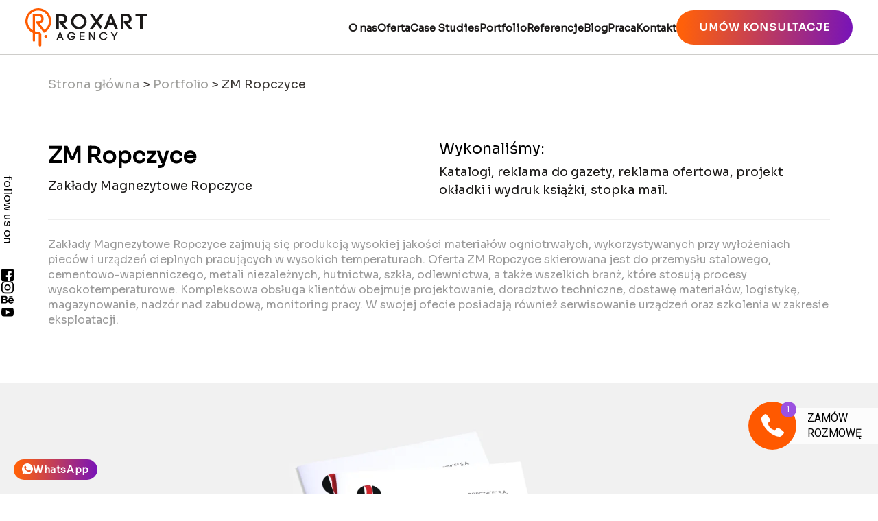

--- FILE ---
content_type: text/html; charset=UTF-8
request_url: https://roxart.pl/portfolio/zm-ropczyce/
body_size: 32417
content:
<!DOCTYPE html>
<html lang="pl-PL">

<head>

    <meta charset="UTF-8" /><link rel="preconnect" href="https://fonts.gstatic.com/" crossorigin />
        <meta name="viewport" content="width=device-width, initial-scale=1, shrink-to-fit=no">
    <meta name="keywords" content="">
    
    <link rel="shortcut icon" href="https://roxart.pl/wp-content/themes/roxart/assets/images/favicon2.png" />
              <link data-optimized="1" rel="stylesheet" href="https://roxart.pl/wp-content/litespeed/css/922085d0f23a0bee8be7981aa18f5971.css?ver=f5971">
        <link data-optimized="1" rel="stylesheet" href="https://roxart.pl/wp-content/litespeed/css/3310c8ace11582807e9cb40e0f806563.css?ver=06563">
    <link rel="preconnect" href="https://fonts.googleapis.com">
    <link rel="preconnect" href="https://fonts.gstatic.com" crossorigin>
    
    
  
    <!-- fancybox styles -->
    <link data-optimized="1" rel="stylesheet" href="https://roxart.pl/wp-content/litespeed/css/5a4c7841dbbccadbf7582cf9b7ce9959.css?ver=e9959" />

    <!-- end fancybox styles -->
    <!-- youtube api -->
    <script src="https://www.youtube.com/iframe_api"></script>
    <!-- youtube api -->
    <!-- Cookiebot -->
    <script id="CookieDeclaration" src="https://consent.cookiebot.com/191096b8-9da8-4a17-8ada-94586be92172/cd.js" type="text/javascript" async></script>
    <!-- Cookiebot -->
    <title>
      ZM Ropczyce - Portfolio - Agencja Reklamowa ROXart - kompleksowa obsługa firm. - Agencja Reklamowa ROXart &#8211; kompleksowa obsługa firm.    </title>

    <meta name='robots' content='index, follow, max-image-preview:large, max-snippet:-1, max-video-preview:-1' />

<!-- Google Tag Manager for WordPress by gtm4wp.com -->
<script data-cfasync="false" data-pagespeed-no-defer>
	var gtm4wp_datalayer_name = "dataLayer";
	var dataLayer = dataLayer || [];
</script>
<!-- End Google Tag Manager for WordPress by gtm4wp.com -->
	<!-- This site is optimized with the Yoast SEO plugin v26.7 - https://yoast.com/wordpress/plugins/seo/ -->
	<title>ZM Ropczyce - Portfolio - Agencja Reklamowa ROXart - kompleksowa obsługa firm.</title>
	<link rel="canonical" href="https://roxart.pl/portfolio/zm-ropczyce/" />
	<meta property="og:locale" content="pl_PL" />
	<meta property="og:type" content="article" />
	<meta property="og:title" content="ZM Ropczyce - Portfolio - Agencja Reklamowa ROXart - kompleksowa obsługa firm." />
	<meta property="og:url" content="https://roxart.pl/portfolio/zm-ropczyce/" />
	<meta property="og:site_name" content="Agencja Reklamowa ROXart - kompleksowa obsługa firm." />
	<meta property="article:publisher" content="https://www.facebook.com/Roxart.agency/" />
	<meta property="og:image" content="https://roxart.pl/wp-content/uploads/2020/02/zm2@2x.png" />
	<meta property="og:image:width" content="1080" />
	<meta property="og:image:height" content="390" />
	<meta property="og:image:type" content="image/png" />
	<meta name="twitter:card" content="summary_large_image" />
	<script type="application/ld+json" class="yoast-schema-graph">{"@context":"https://schema.org","@graph":[{"@type":"WebPage","@id":"https://roxart.pl/portfolio/zm-ropczyce/","url":"https://roxart.pl/portfolio/zm-ropczyce/","name":"ZM Ropczyce - Portfolio - Agencja Reklamowa ROXart - kompleksowa obsługa firm.","isPartOf":{"@id":"https://roxart.pl/#website"},"primaryImageOfPage":{"@id":"https://roxart.pl/portfolio/zm-ropczyce/#primaryimage"},"image":{"@id":"https://roxart.pl/portfolio/zm-ropczyce/#primaryimage"},"thumbnailUrl":"https://roxart.pl/wp-content/uploads/2020/02/zm2@2x.png","datePublished":"2019-04-26T07:45:41+00:00","breadcrumb":{"@id":"https://roxart.pl/portfolio/zm-ropczyce/#breadcrumb"},"inLanguage":"pl-PL","potentialAction":[{"@type":"ReadAction","target":["https://roxart.pl/portfolio/zm-ropczyce/"]}]},{"@type":"ImageObject","inLanguage":"pl-PL","@id":"https://roxart.pl/portfolio/zm-ropczyce/#primaryimage","url":"https://roxart.pl/wp-content/uploads/2020/02/zm2@2x.png","contentUrl":"https://roxart.pl/wp-content/uploads/2020/02/zm2@2x.png","width":1080,"height":390},{"@type":"BreadcrumbList","@id":"https://roxart.pl/portfolio/zm-ropczyce/#breadcrumb","itemListElement":[{"@type":"ListItem","position":1,"name":"Strona główna","item":"https://roxart.pl/"},{"@type":"ListItem","position":2,"name":"Portfolio","item":"https://roxart.pl/portfolio/"},{"@type":"ListItem","position":3,"name":"ZM Ropczyce"}]},{"@type":"WebSite","@id":"https://roxart.pl/#website","url":"https://roxart.pl/","name":"Agencja Reklamowa ROXart - kompleksowa obsługa firm.","description":"","publisher":{"@id":"https://roxart.pl/#organization"},"potentialAction":[{"@type":"SearchAction","target":{"@type":"EntryPoint","urlTemplate":"https://roxart.pl/?s={search_term_string}"},"query-input":{"@type":"PropertyValueSpecification","valueRequired":true,"valueName":"search_term_string"}}],"inLanguage":"pl-PL"},{"@type":"Organization","@id":"https://roxart.pl/#organization","name":"Agencja Reklamowa ROXart - kompleksowa obsługa firm.","url":"https://roxart.pl/","logo":{"@type":"ImageObject","inLanguage":"pl-PL","@id":"https://roxart.pl/#/schema/logo/image/","url":"https://roxart.pl/wp-content/uploads/2022/12/Logo_roxart_agency-1.png","contentUrl":"https://roxart.pl/wp-content/uploads/2022/12/Logo_roxart_agency-1.png","width":178,"height":56,"caption":"Agencja Reklamowa ROXart - kompleksowa obsługa firm."},"image":{"@id":"https://roxart.pl/#/schema/logo/image/"},"sameAs":["https://www.facebook.com/Roxart.agency/","https://www.instagram.com/roxart_agency/","https://www.youtube.com/channel/UCGKLEiGU0xhhDKwH-rF0q-g","https://www.behance.net/roxartpoland"]}]}</script>
	<!-- / Yoast SEO plugin. -->


<link rel='dns-prefetch' href='//player.vimeo.com' />
<link rel="alternate" title="oEmbed (JSON)" type="application/json+oembed" href="https://roxart.pl/wp-json/oembed/1.0/embed?url=https%3A%2F%2Froxart.pl%2Fportfolio%2Fzm-ropczyce%2F" />
<link rel="alternate" title="oEmbed (XML)" type="text/xml+oembed" href="https://roxart.pl/wp-json/oembed/1.0/embed?url=https%3A%2F%2Froxart.pl%2Fportfolio%2Fzm-ropczyce%2F&#038;format=xml" />
<style id='wp-img-auto-sizes-contain-inline-css' type='text/css'>img:is([sizes=auto i],[sizes^="auto," i]){contain-intrinsic-size:3000px 1500px}</style>
<script>WebFontConfig={google:{families:["Sora:wght@400;600;700;800","Red Hat Display:ital,wght@0,500;0,600;0,700;1,400"]}};if ( typeof WebFont === "object" && typeof WebFont.load === "function" ) { WebFont.load( WebFontConfig ); }</script><script data-optimized="1" src="https://roxart.pl/wp-content/plugins/litespeed-cache/assets/js/webfontloader.min.js"></script>
<style id='wp-emoji-styles-inline-css' type='text/css'>img.wp-smiley,img.emoji{display:inline!important;border:none!important;box-shadow:none!important;height:1em!important;width:1em!important;margin:0 0.07em!important;vertical-align:-0.1em!important;background:none!important;padding:0!important}</style>
<link data-optimized="1" rel='stylesheet' id='wp-block-library-css' href='https://roxart.pl/wp-content/litespeed/css/4f904d78956dbaa41f0feb62b74e722a.css?ver=5862e' type='text/css' media='all' />
<style id='wp-block-library-inline-css' type='text/css'></style>
<style id='classic-theme-styles-inline-css' type='text/css'>
/*! This file is auto-generated */
.wp-block-button__link{color:#fff;background-color:#32373c;border-radius:9999px;box-shadow:none;text-decoration:none;padding:calc(.667em + 2px) calc(1.333em + 2px);font-size:1.125em}.wp-block-file__button{background:#32373c;color:#fff;text-decoration:none}</style>
<link data-optimized="1" rel='stylesheet' id='search-filter-plugin-styles-css' href='https://roxart.pl/wp-content/litespeed/css/ff7e39a1342483726ed2f9b7689fc88a.css?ver=3adad' type='text/css' media='all' />
<link data-optimized="1" rel='stylesheet' id='swiper-css' href='https://roxart.pl/wp-content/litespeed/css/c90383c2c1838e0a9922e6312512ea1a.css?ver=4b76e' type='text/css' media='all' />
<link data-optimized="1" rel='stylesheet' id='custom-style-css' href='https://roxart.pl/wp-content/litespeed/css/eb4bd9c88928a760c6fa902810a8ae67.css?ver=c7428' type='text/css' media='all' />
<script type="text/javascript" src="https://roxart.pl/wp-includes/js/jquery/jquery.min.js?ver=3.7.1" id="jquery-core-js"></script>
<script type="text/javascript" src="https://roxart.pl/wp-includes/js/jquery/jquery-migrate.min.js?ver=3.4.1" id="jquery-migrate-js"></script>
<script type="text/javascript" id="search-filter-plugin-build-js-extra">
/* <![CDATA[ */
var SF_LDATA = {"ajax_url":"https://roxart.pl/wp-admin/admin-ajax.php","home_url":"https://roxart.pl/","extensions":[]};
//# sourceURL=search-filter-plugin-build-js-extra
/* ]]> */
</script>
<script type="text/javascript" src="https://roxart.pl/wp-content/plugins/search-filter-pro-3/public/assets/js/search-filter-build.min.js?ver=2.5.11" id="search-filter-plugin-build-js"></script>
<script type="text/javascript" src="https://roxart.pl/wp-content/plugins/search-filter-pro-3/public/assets/js/chosen.jquery.min.js?ver=2.5.11" id="search-filter-plugin-chosen-js"></script>
<link rel="https://api.w.org/" href="https://roxart.pl/wp-json/" /><link rel="alternate" title="JSON" type="application/json" href="https://roxart.pl/wp-json/wp/v2/portfolio/636" /><link rel="EditURI" type="application/rsd+xml" title="RSD" href="https://roxart.pl/xmlrpc.php?rsd" />
<meta name="generator" content="WordPress 6.9" />
<link rel='shortlink' href='https://roxart.pl/?p=636' />

<!-- Google Tag Manager for WordPress by gtm4wp.com -->
<!-- GTM Container placement set to automatic -->
<script data-cfasync="false" data-pagespeed-no-defer type="text/javascript">
	var dataLayer_content = {"pageTitle":"ZM Ropczyce - Portfolio - Agencja Reklamowa ROXart - kompleksowa obsługa firm.","pagePostType":"portfolio","pagePostType2":"single-portfolio","pagePostAuthorID":1,"pagePostAuthor":"Administrator Strony","pagePostDate":"2019-04-26","pagePostDateYear":2019,"pagePostDateMonth":4,"pagePostDateDay":26,"pagePostDateDayName":"piątek","pagePostDateHour":9,"pagePostDateMinute":45,"pagePostDateIso":"2019-04-26T09:45:41+02:00","pagePostDateUnix":1556271941,"pagePostTerms":{"meta":{"cta_-_tekst":"Potrzebujesz pomocy w zakresie projektów graficznych, a nasze prace Ci się podobają?","opis_lewo":"Zakłady Magnezytowe Ropczyce","w_ramach":"Wykonaliśmy:","wykonalismy":"Katalogi, reklama do gazety, reklama ofertowa, projekt okładki i wydruk książki, stopka mail.","czy_nowy":"nie","o_firmie":"Zakłady Magnezytowe Ropczyce zajmują się produkcją wysokiej jakości materiałów ogniotrwałych, wykorzystywanych przy wyłożeniach pieców i urządzeń cieplnych pracujących w wysokich temperaturach. Oferta ZM Ropczyce skierowana jest do przemysłu stalowego, cementowo-wapienniczego, metali niezależnych, hutnictwa, szkła, odlewnictwa, a także wszelkich branż, które stosują procesy wysokotemperaturowe. Kompleksowa obsługa klientów obejmuje projektowanie, doradztwo techniczne, dostawę materiałów, logistykę, magazynowanie, nadzór nad zabudową, monitoring pracy. W swojej ofecie posiadają również serwisowanie urządzeń oraz szkolenia w zakresie eksploatacji.","zawartosc_-_zdjecia_0_zdjecie":638,"zawartosc_-_zdjecia_1_zdjecie":639,"zawartosc_-_zdjecia_2_zdjecie":640,"zawartosc_-_zdjecia_3_zdjecie":641,"zawartosc_-_zdjecia_4_zdjecie":642,"zawartosc_-_zdjecia_5_zdjecie":643,"zawartosc_-_zdjecia_6_zdjecie":644,"zawartosc_-_zdjecia_7_zdjecie":645,"zawartosc_-_zdjecia_8_zdjecie":646,"zawartosc_-_zdjecia_9_zdjecie":647,"zawartosc_-_zdjecia_10_zdjecie":648,"zawartosc_-_zdjecia":11,"onesignal_meta_box_present":1,"onesignal_send_notification":"","logo":2662,"inny_link":"","zawartosc_html":""}},"browserName":"","browserVersion":"","browserEngineName":"","browserEngineVersion":"","osName":"","osVersion":"","deviceType":"bot","deviceManufacturer":"","deviceModel":"","postCountOnPage":1,"postCountTotal":1,"postID":636,"postFormat":"standard"};
	dataLayer.push( dataLayer_content );
</script>
<script data-cfasync="false" data-pagespeed-no-defer type="text/javascript">
(function(w,d,s,l,i){w[l]=w[l]||[];w[l].push({'gtm.start':
new Date().getTime(),event:'gtm.js'});var f=d.getElementsByTagName(s)[0],
j=d.createElement(s),dl=l!='dataLayer'?'&l='+l:'';j.async=true;j.src=
'//www.googletagmanager.com/gtm.js?id='+i+dl;f.parentNode.insertBefore(j,f);
})(window,document,'script','dataLayer','GTM-NXTZ4SF');
</script>
<!-- End Google Tag Manager for WordPress by gtm4wp.com --><script> (function(ss,ex){ window.ldfdr=window.ldfdr||function(){(ldfdr._q=ldfdr._q||[]).push([].slice.call(arguments));}; (function(d,s){ fs=d.getElementsByTagName(s)[0]; function ce(src){ var cs=d.createElement(s); cs.src=src; cs.async=1; fs.parentNode.insertBefore(cs,fs); }; ce('https://sc.lfeeder.com/lftracker_v1_'+ss+(ex?'_'+ex:'')+'.js'); })(document,'script'); })('bElvO73M2PGaZMqj'); </script>      <!-- GetResponse Analytics -->
      <script type="text/javascript">
        (function(m, o, n, t, e, r, _){
                m['__GetResponseAnalyticsObject'] = e;m[e] = m[e] || function() {(m[e].q = m[e].q || []).push(arguments)};
                r = o.createElement(n);_ = o.getElementsByTagName(n)[0];r.async = 1;r.src = t;r.setAttribute('crossorigin', 'use-credentials');_.parentNode .insertBefore(r, _);
            })(window, document, 'script', 'https://mailing.roxart.pl/script/00169a8d-6a3a-4116-b12a-bd548e2ffecf/ga.js', 'GrTracking');
        </script>
      <!-- End GetResponse Analytics -->
      <link data-optimized="1" rel="stylesheet" href="https://roxart.pl/wp-content/litespeed/css/aa15654f5db320b60170ba1d5a11296b.css?ver=1296b">

    <!-- <link rel="stylesheet" href="https://roxart.pl/wp-content/themes/roxart/assets/css/custom.css"> -->
    <link data-optimized="1" rel="stylesheet" href="https://roxart.pl/wp-content/litespeed/css/7152e902d4a581ebad4f8ebecc59f31d.css?ver=9f31d" type="text/css" />

  <!-- Snitcher analytics code -->
  <script>
      !function(s,n,i,t,c,h){s.SnitchObject=i;s[i]||(s[i]=function(){
      (s[i].q=s[i].q||[]).push(arguments)});s[i].l=+new Date;c=n.createElement(t);
      h=n.getElementsByTagName(t)[0];c.src='//snid.snitcher.com/8431299.js';
      h.parentNode.insertBefore(c,h)}(window,document,'snid','script');
      
      snid('verify', '8431299');
  </script>
</head>

<body id='topPage' class="wp-singular portfolio-template-default single single-portfolio postid-636 wp-theme-roxart">
<div id="fastcall" data="roxartpl2"></div>
    <script src="https://fastcall.3way.pl/fastcall-widget.min.js"></script>


<script>
 const templateName = 'https://roxart.pl/wp-content/themes/roxart';
  // console.log(templateName);
</script>

<div  id="top-page-anchor"></div>
<nav id='main-nav' class='navigation scrolled always-scrolled'>
    <div class="wrapper">
        <a class="logo" href="https://roxart.pl">
            <svg id="main-logo" width="178" height="56" viewBox="0 0 178 56" fill="none">
                <g clip-path="url(#clip0_1614_2)">
                    <path fill-rule="evenodd" clip-rule="evenodd" d="M10.8163 42.0277V35.8858C6.94828 34.0639 3.81524 30.9795 1.93234 27.1399C0.049443 23.3002 -0.471209 18.9339 0.456006 14.7589C1.38322 10.5839 3.7031 6.84889 7.03414 4.16799C10.3652 1.4871 14.5091 0.0199743 18.7843 0.00788778C23.0596 -0.00419871 27.2117 1.43947 30.5578 4.10149C33.9039 6.76351 36.2449 10.4854 37.1957 14.655C38.1465 18.8247 37.6505 23.1939 35.7893 27.0442C33.9281 30.8944 30.8126 33.9965 26.955 35.8402L26.9339 35.8156L15.7631 21.3874V19.2114H19.1523C21.9344 19.2114 23.3062 17.218 23.3062 15.221C23.3062 13.224 21.9344 11.2656 19.1523 11.2656H14.0861V30.8249L14.058 33.6326C15.5999 34.1287 17.2098 34.381 18.8295 34.3802C19.5194 34.3791 20.2085 34.3333 20.8924 34.2433L23.1554 37.1703L23.208 37.237V54.1992C23.1875 54.6634 22.9887 55.1018 22.6531 55.423C22.3175 55.7443 21.8709 55.9236 21.4064 55.9236C20.9419 55.9236 20.4953 55.7443 20.1597 55.423C19.8241 55.1018 19.6253 54.6634 19.6048 54.1992V37.6547C19.3452 37.6547 19.0856 37.6547 18.8225 37.6547C17.2124 37.6567 15.6087 37.4515 14.051 37.044V47.1272C14.0552 47.3424 14.0166 47.5562 13.9375 47.7563C13.8584 47.9564 13.7404 48.1389 13.5902 48.293C13.4401 48.4471 13.2609 48.5698 13.0629 48.6541C12.865 48.7383 12.6523 48.7824 12.4371 48.7838C12.0075 48.7828 11.5958 48.6117 11.292 48.3078C10.9882 48.0039 10.8172 47.5921 10.8163 47.1623V42.0277ZM27.8461 31.4987C30.5671 29.5572 32.5892 26.7893 33.612 23.6064C34.6348 20.4234 34.6038 16.9953 33.5234 13.8314C32.4431 10.6675 30.3711 7.93673 27.6155 6.04488C24.8598 4.15302 21.5675 3.20106 18.2278 3.33046C14.8881 3.45985 11.6793 4.6637 9.07813 6.7631C6.47699 8.8625 4.62238 11.7454 3.78991 14.9834C2.95744 18.2214 3.19153 21.6417 4.45739 24.7359C5.72326 27.8302 7.95334 30.4334 10.8163 32.1585V7.94198H19.1523C24.1237 7.94198 26.6076 11.606 26.6076 15.235C26.6076 18.4744 24.6149 21.5524 20.6889 22.2543L27.8461 31.4812V31.4987Z" fill="#FF5C01"/>
                    <path fill-rule="evenodd" clip-rule="evenodd" d="M29.8811 39.0137C29.4523 39.0137 29.0331 39.1409 28.6765 39.3792C28.32 39.6176 28.042 39.9563 27.8779 40.3526C27.7138 40.749 27.6709 41.1851 27.7546 41.6058C27.8382 42.0265 28.0447 42.413 28.3479 42.7163C28.6512 43.0197 29.0375 43.2263 29.4581 43.3099C29.8787 43.3936 30.3146 43.3507 30.7108 43.1865C31.107 43.0224 31.4457 42.7443 31.6839 42.3877C31.9221 42.031 32.0493 41.6116 32.0493 41.1827C32.0493 40.8978 31.9932 40.6158 31.8843 40.3526C31.7753 40.0895 31.6156 39.8504 31.4143 39.649C31.2129 39.4476 30.9739 39.2878 30.7108 39.1788C30.4478 39.0698 30.1658 39.0137 29.8811 39.0137Z" fill="#FF5C01"/>
                    <path class="roxart-letter" fill-rule="evenodd" clip-rule="evenodd" d="M167.12 12.0092H160.493V8.21875H177.477V12.0092H170.881V30.8069H167.12V12.0092Z" fill="#fff"/>
                    <path class="roxart-letter" fill-rule="evenodd" clip-rule="evenodd" d="M142.834 12.0092V30.7122H139.108V8.21875H147.381C151.664 8.21875 154.808 11.2055 154.808 15.4943C154.849 17.0916 154.331 18.653 153.345 19.9099C152.359 21.1667 150.966 22.0403 149.405 22.3802L156.404 30.7122H151.524L143.392 20.9201V19.0075H147.381C149.486 19.0075 151.051 17.6036 151.051 15.4978C151.051 13.392 149.451 12.0127 147.381 12.0127L142.834 12.0092Z" fill="#fff"/>
                    <path class="roxart-letter" fill-rule="evenodd" clip-rule="evenodd" d="M128.373 24.3492H120.928C120.055 26.3918 119.174 28.4483 118.385 30.5225L118.311 30.7122H114.252L123.275 8.21875H125.998L135.022 30.7122H131.001L128.373 24.3492ZM124.665 14.3888L122.342 20.8254H126.931L124.665 14.3888Z" fill="#fff"/>
                    <path class="roxart-letter" fill-rule="evenodd" clip-rule="evenodd" d="M103.849 16.2137L109.666 8.21875H114.255L106.126 19.5129C107.744 21.738 109.656 24.3632 111.301 26.6304L109.666 30.7122L103.849 22.7172L98.0602 30.7122H93.4361L101.565 19.5129C98.9549 15.919 96.3727 12.304 93.7835 8.69607L93.4326 8.21875H98.0602L103.849 16.2137Z" fill="#fff"/>
                    <path class="roxart-letter" fill-rule="evenodd" clip-rule="evenodd" d="M66.4561 19.4632C66.4632 17.9878 66.762 16.5283 67.3352 15.1689C67.9084 13.8094 68.7448 12.5768 69.7961 11.5419C71.9584 9.41355 74.8705 8.2207 77.9041 8.2207C80.9376 8.2207 83.8497 9.41355 86.012 11.5419C87.0691 12.5732 87.9091 13.8056 88.4827 15.1666C89.0563 16.5276 89.3518 17.9897 89.3518 19.4667C89.3518 20.9438 89.0563 22.4058 88.4827 23.7669C87.9091 25.1279 87.0691 26.3603 86.012 27.3915C83.8495 29.521 80.9367 30.7145 77.9023 30.7145C74.8679 30.7145 71.9551 29.521 69.7926 27.3915C68.7433 26.3546 67.9086 25.121 67.3361 23.7612C66.7636 22.4015 66.4646 20.9422 66.4561 19.4667V19.4632ZM85.5594 19.4632C85.5619 18.4736 85.366 17.4934 84.9833 16.5808C84.6007 15.6681 84.039 14.8415 83.3316 14.1496C81.8753 12.728 79.9213 11.932 77.8865 11.9315C75.8683 11.9405 73.9343 12.7421 72.5011 14.1637C71.7875 14.8527 71.22 15.6785 70.8324 16.5917C70.4448 17.5049 70.245 18.4869 70.245 19.479C70.245 20.4712 70.4448 21.4531 70.8324 22.3664C71.22 23.2796 71.7875 24.1053 72.5011 24.7944C73.9348 26.2147 75.8688 27.015 77.8865 27.023C79.9224 27.0197 81.876 26.2184 83.3281 24.7909C84.0378 24.0977 84.6011 23.2689 84.9844 22.3537C85.3678 21.4385 85.5633 20.4555 85.5594 19.4632Z" fill="#fff"/>
                    <path class="roxart-letter" fill-rule="evenodd" clip-rule="evenodd" d="M48.8017 12.0092V30.7122H45.0723V8.21875H53.3451C57.6324 8.21875 60.7759 11.2055 60.7759 15.4943C60.8164 17.0921 60.2987 18.6539 59.3118 19.9108C58.3249 21.1677 56.9308 22.041 55.3695 22.3802L62.3863 30.7122H57.4886L49.356 20.9201V19.0075H53.3451C55.4502 19.0075 57.0149 17.6036 57.0149 15.4978C57.0149 13.392 55.4186 12.0127 53.3451 12.0127L48.8017 12.0092Z" fill="#fff"/>
                    <path class="roxart-letter" fill-rule="evenodd" clip-rule="evenodd" d="M50.5629 37.2269L52.04 41.4665H49.0543L50.5629 37.2269ZM54.1485 46.6327H56.001L51.1804 34.4648H49.9104L45.0898 46.6327H46.9598C47.3352 45.6395 47.9386 44.197 48.4018 43.0985H52.7066L54.1485 46.6327ZM72.68 38.9115C72.045 35.7212 69.2628 34.535 66.9648 34.535C63.6529 34.535 61.0601 37.076 61.0601 40.6277C61.0601 44.1795 63.6002 46.7064 66.9648 46.7064C69.1435 46.7064 71.6135 45.2289 72.4379 42.9301C72.6296 42.2531 72.7391 41.5555 72.7642 40.8524H66.3087V42.5861H70.7539C70.4493 43.3297 69.9241 43.9619 69.249 44.3975C68.574 44.833 67.7816 45.0509 66.9788 45.0218C64.6282 45.0218 62.8073 43.1512 62.8073 40.6102C62.8073 38.0692 64.6282 36.2512 66.9788 36.2512C68.505 36.2512 70.3574 36.9531 70.8381 38.894H72.6941L72.68 38.9115ZM80.8441 41.4876H86.2822V39.7328H80.8441V36.353H86.4015V34.6368H79.0934V46.6327H86.419V44.899H80.8441V41.4876ZM94.3761 46.6327V38.2552L100.176 46.6468H101.548V34.6192H99.8317V43.081L93.9656 34.6192H92.6289V46.6503L94.3761 46.6327ZM107.947 40.6663C107.956 42.2495 108.564 43.7705 109.649 44.9235C110.183 45.4875 110.827 45.9368 111.54 46.2439C112.254 46.551 113.022 46.7096 113.799 46.71C116.606 46.71 118.795 44.8569 119.479 42.1264H117.781C117.561 42.8095 117.168 43.4237 116.639 43.9085C116.11 44.3933 115.464 44.732 114.765 44.8914C114.065 45.0507 113.336 45.0252 112.65 44.8173C111.963 44.6094 111.342 44.2263 110.849 43.7057C110.056 42.8791 109.614 41.7782 109.614 40.633C109.614 39.4878 110.056 38.3869 110.849 37.5603C111.228 37.157 111.685 36.8348 112.192 36.6134C112.699 36.392 113.246 36.276 113.799 36.2723C114.653 36.2376 115.496 36.4841 116.197 36.9742C116.897 37.4642 117.418 38.1706 117.679 38.9852H119.395C118.693 36.2723 116.546 34.556 113.799 34.556C113.023 34.5604 112.256 34.7208 111.543 35.0277C110.83 35.3346 110.186 35.7817 109.649 36.3424C108.549 37.5066 107.935 39.047 107.933 40.6488L107.947 40.6663ZM124.296 34.6438L128.738 41.7508V46.6398H130.492V41.7438L134.955 34.6368H132.895L129.619 39.9012L126.342 34.6368L124.296 34.6438Z" fill="#fff"/>
                </g>
                <defs>
                    <clipPath id="clip0_1614_2">
                        <rect width="178" height="56" fill="white"/>
                    </clipPath>
                </defs>
            </svg>
        </a>
    </div>
    <div class="wrapper wrapper__navigiation">
                   <ul>
                                                                       <li>
                    <a class="" href="https://roxart.pl/o-nas/" target="_self">
                        O nas                    </a>       
                </li>
                                                            <li>
                    <a class="" href="https://roxart.pl/oferta/" target="_self">
                        Oferta                    </a>       
                </li>
                                                            <li>
                    <a class="" href="https://roxart.pl/casestudies/" target="_self">
                        Case Studies                    </a>       
                </li>
                                                            <li>
                    <a class="" href="https://roxart.pl/portfolio/" target="_self">
                        Portfolio                    </a>       
                </li>
                                                            <li>
                    <a class="" href="https://roxart.pl/referencje/" target="_self">
                        Referencje                    </a>       
                </li>
                                                            <li>
                    <a class="" href="https://roxart.pl/blog/" target="_self">
                        Blog                    </a>       
                </li>
                                                            <li>
                    <a class="" href="https://roxart.pl/praca/" target="_self">
                        Praca                    </a>       
                </li>
                                                            <li>
                    <a class="" href="https://roxart.pl/kontakt/" target="_self">
                        Kontakt                    </a>       
                </li>
                        <li>
                <button class="button button--color" trigger-modal-data="contact-form">
                    <span>umów konsultacje</span>
                    <!-- <span class='fake-button'>
                        umów konsultacje
                    </span> -->
                </button>
            </li>
        </ul>
        <div class="mobile-menu-trigger">
            <span class="mobile-menu-trigger__title" >MENU</span>
            <button id="hamburger" class="menu mobile-menu-trigger__icon" onclick="this.classList.toggle('opened');this.setAttribute('aria-expanded', this.classList.contains('opened'))" aria-label="Main Menu">
                <svg width="64" height="64" viewBox="0 0 100 100">
                    <path class="line line1" d="M 20,29.000046 H 80.000231 C 80.000231,29.000046 94.498839,28.817352 94.532987,66.711331 94.543142,77.980673 90.966081,81.670246 85.259173,81.668997 79.552261,81.667751 75.000211,74.999942 75.000211,74.999942 L 25.000021,25.000058" />
                    <path class="line line2" d="M 20,50 H 80" />
                    <path class="line line3" d="M 20,70.999954 H 80.000231 C 80.000231,70.999954 94.498839,71.182648 94.532987,33.288669 94.543142,22.019327 90.966081,18.329754 85.259173,18.331003 79.552261,18.332249 75.000211,25.000058 75.000211,25.000058 L 25.000021,74.999942" />
                </svg>
            </button>
        </div>
    </div>
</nav>
<div class="mobile-menu">
            <ul>
                                             <li><a class="" href="https://roxart.pl/o-nas/" target="_self">O nas</a></li>
                                             <li><a class="" href="https://roxart.pl/oferta/" target="_self">Oferta</a></li>
                                             <li><a class="" href="https://roxart.pl/casestudies/" target="_self">Case Studies</a></li>
                                             <li><a class="" href="https://roxart.pl/portfolio/" target="_self">Portfolio</a></li>
                                             <li><a class="" href="https://roxart.pl/referencje/" target="_self">Referencje</a></li>
                                             <li><a class="" href="https://roxart.pl/blog/" target="_self">Blog</a></li>
                                             <li><a class="" href="https://roxart.pl/praca/" target="_self">Praca</a></li>
                                             <li><a class="" href="https://roxart.pl/kontakt/" target="_self">Kontakt</a></li>
                <li>
            <button class="button button--color mobile-nav-btn" trigger-modal-data="contact-form">
                <span>umów konsultacje</span>
                <span class='fake-button'>
                    umów konsultacje
                </span>
            </button>
        </li>
    </ul>
    <div class="mobile-menu__wrapper">
        <a class="mobile-menu__tel" href="tel:+48 517 398 997">
            <svg width="32" height="32" viewBox="0 0 32 32" fill="none" xmlns="http://www.w3.org/2000/svg">
                <path d="M16.9877 24.5381L20.6047 20.9212C20.9473 20.5785 21.4864 20.5309 21.8838 20.8081L27.1736 24.4974C27.6841 24.8535 27.7488 25.5845 27.3086 26.0247L26.1331 27.2002C25.4229 27.9104 24.4068 28.2179 23.4451 27.9281C20.8416 27.1437 15.4424 25.0974 11.0157 20.6706C6.58887 16.2438 4.5426 10.8447 3.75816 8.24119C3.46839 7.27943 3.77583 6.2634 4.48609 5.55314L5.66157 4.37766C6.10174 3.93749 6.83279 4.00213 7.18889 4.51272L10.8782 9.80246C11.1554 10.1999 11.1078 10.739 10.7651 11.0816L7.14816 14.6986" stroke="#FF5C01" stroke-width="2.5" stroke-linecap="round"/>
            </svg>
            <span>517 398 997</span>
        </a>
        <div class="mobile-menu__social-icons">
            <span>follow us on</span>
            <div class="mobile-menu__social-icons-wrapper">
                <a class="social-icon" target='_blank' rel='noopener noreferrer' href="https://www.facebook.com/Roxart.agency">
                    <svg width="24" height="24" viewBox="0 0 24 24" fill="none" xmlns="http://www.w3.org/2000/svg">
                        <path d="M13.5 8.25V5.25C13.5 4.422 14.172 3.75 15 3.75H16.5V0H13.5C11.0145 0 9 2.0145 9 4.5V8.25H6V12H9V24H13.5V12H16.5L18 8.25H13.5Z" fill="#605F5D"/>
                    </svg>
                </a>
                <a class="social-icon" target='_blank' rel='noopener noreferrer' href="https://www.instagram.com/roxart_agency/">
                    <svg width="24" height="24" viewBox="0 0 24 24" fill="none" xmlns="http://www.w3.org/2000/svg">
                        <g clip-path="url(#clip0_1951_3758)">
                            <path d="M16.5 0H7.5C3.3585 0 0 3.3585 0 7.5V16.5C0 20.6415 3.3585 24 7.5 24H16.5C20.6415 24 24 20.6415 24 16.5V7.5C24 3.3585 20.6415 0 16.5 0ZM21.75 16.5C21.75 19.395 19.395 21.75 16.5 21.75H7.5C4.605 21.75 2.25 19.395 2.25 16.5V7.5C2.25 4.605 4.605 2.25 7.5 2.25H16.5C19.395 2.25 21.75 4.605 21.75 7.5V16.5Z" fill="#605F5D"/>
                            <path d="M12 6C8.6865 6 6 8.6865 6 12C6 15.3135 8.6865 18 12 18C15.3135 18 18 15.3135 18 12C18 8.6865 15.3135 6 12 6ZM12 15.75C9.933 15.75 8.25 14.067 8.25 12C8.25 9.9315 9.933 8.25 12 8.25C14.067 8.25 15.75 9.9315 15.75 12C15.75 14.067 14.067 15.75 12 15.75Z" fill="#605F5D"/>
                            <path d="M18.45 6.34949C18.8916 6.34949 19.2495 5.99154 19.2495 5.54999C19.2495 5.10844 18.8916 4.75049 18.45 4.75049C18.0085 4.75049 17.6505 5.10844 17.6505 5.54999C17.6505 5.99154 18.0085 6.34949 18.45 6.34949Z" fill="#605F5D"/>
                        </g>
                        <defs>
                            <clipPath id="clip0_1951_3758">
                            <rect width="24" height="24" fill="white"/>
                            </clipPath>
                        </defs>
                    </svg>
                </a>
                <a class="social-icon" target='_blank' rel='noopener noreferrer' href="https://www.youtube.com/channel/UCGKLEiGU0xhhDKwH-rF0q-g">
                    <svg width="24" height="24" viewBox="0 0 24 24" fill="none" xmlns="http://www.w3.org/2000/svg">
                        <path d="M22.98 5.34C22.329 4.182 21.6225 3.969 20.184 3.888C18.747 3.7905 15.1335 3.75 12.003 3.75C8.8665 3.75 5.2515 3.7905 3.816 3.8865C2.3805 3.969 1.6725 4.1805 1.0155 5.34C0.345 6.4965 0 8.4885 0 11.9955C0 11.9985 0 12 0 12C0 12.003 0 12.0045 0 12.0045V12.0075C0 15.4995 0.345 17.5065 1.0155 18.651C1.6725 19.809 2.379 20.019 3.8145 20.1165C5.2515 20.2005 8.8665 20.25 12.003 20.25C15.1335 20.25 18.747 20.2005 20.1855 20.118C21.624 20.0205 22.3305 19.8105 22.9815 18.6525C23.658 17.508 24 15.501 24 12.009C24 12.009 24 12.0045 24 12.0015C24 12.0015 24 11.9985 24 11.997C24 8.4885 23.658 6.4965 22.98 5.34ZM9 16.5V7.5L16.5 12L9 16.5Z" fill="#605F5D"/>
                    </svg>
                </a>
                <a class="social-icon" target='_blank' rel='noopener noreferrer' href="https://www.behance.net/roxartpoland">
                <svg width="24" height="24" viewBox="0 0 24 24" fill="none" xmlns="http://www.w3.org/2000/svg">
                    <g clip-path="url(#clip0_1951_3772)">
                        <path d="M9.87381 11.2799C10.3719 11.0294 10.7484 10.7504 11.0064 10.4489C11.4654 9.90583 11.692 9.18577 11.692 8.2932C11.692 7.42463 11.4654 6.68207 11.0124 6.05952C10.2563 5.04543 8.97674 4.52639 7.16759 4.49939H0V19.1301H6.68305C7.43611 19.1301 8.13367 19.0656 8.77872 18.9336C9.42377 18.8001 9.98182 18.5555 10.4544 18.1985C10.8744 17.888 11.2254 17.5025 11.5044 17.0479C11.9455 16.3609 12.166 15.5823 12.166 14.7152C12.166 13.8752 11.9725 13.1596 11.5885 12.5716C11.1999 11.9835 10.6299 11.553 9.87381 11.2799ZM2.95674 7.0406H6.18501C6.89457 7.0406 7.47961 7.1171 7.93865 7.26862C8.46969 7.48914 8.73522 7.93767 8.73522 8.62173C8.73522 9.23528 8.5327 9.66431 8.13217 9.90583C7.72863 10.1474 7.20509 10.2689 6.56304 10.2689H2.95674V7.0406ZM8.06166 16.3339C7.70463 16.5064 7.20209 16.5919 6.55854 16.5919H2.95674V12.6901H6.60804C7.24409 12.6946 7.73914 12.7786 8.09316 12.9361C8.72322 13.2211 9.03674 13.7431 9.03674 14.5067C9.03674 15.4068 8.71272 16.0128 8.06166 16.3339Z" fill="#605F5D"/>
                        <path d="M21.6933 5.18195H15.3372V7.00309H21.6933V5.18195Z" fill="#605F5D"/>
                        <path d="M23.9014 12.369C23.7694 11.5215 23.4784 10.7759 23.0254 10.1323C22.5288 9.40328 21.8988 8.86924 21.1322 8.53171C20.3687 8.19268 19.5091 8.02317 18.552 8.02467C16.9454 8.02467 15.6403 8.52721 14.6307 9.52479C13.6241 10.5254 13.1201 11.964 13.1201 13.8391C13.1201 15.8388 13.6766 17.2834 14.7957 18.17C15.9103 19.0581 17.1974 19.5006 18.6585 19.5006C20.4272 19.5006 21.8028 18.9741 22.7854 17.924C23.4139 17.2609 23.7694 16.6084 23.8474 15.9678H20.9192C20.7497 16.2843 20.5532 16.5319 20.3282 16.7119C19.9201 17.0419 19.3891 17.2069 18.738 17.2069C18.1185 17.2069 17.5934 17.0704 17.1554 16.7989C16.4323 16.3638 16.0543 15.6018 16.0063 14.5172H23.9975C24.0095 13.5826 23.9795 12.8641 23.9014 12.369ZM16.0783 12.6495C16.1833 11.946 16.4383 11.3879 16.8434 10.9754C17.2484 10.5644 17.8214 10.3574 18.555 10.3559C19.2316 10.3559 19.7971 10.5494 20.2576 10.9379C20.7122 11.3294 20.9687 11.898 21.0212 12.6495H16.0783Z" fill="#605F5D"/>
                    </g>
                    <defs>
                        <clipPath id="clip0_1951_3772">
                        <rect width="24" height="24" fill="white"/>
                        </clipPath>
                    </defs>
                </svg>

                </a>
                <a class="social-icon" target='_blank' rel='noopener noreferrer' href="https://www.behance.net/roxartpoland">
                    <svg width="22" height="24" viewBox="0 0 22 24" fill="none" xmlns="http://www.w3.org/2000/svg">
                        <path d="M21.5306 6.00915C20.1589 6.00915 18.8932 5.55471 17.8768 4.78808C16.7112 3.90925 15.8736 2.62012 15.5779 1.13428C15.5046 0.767158 15.4652 0.388304 15.4615 6.10352e-05H11.5429V10.7075L11.5382 16.5725C11.5382 18.1405 10.5171 19.47 9.10168 19.9375C8.69091 20.0732 8.24727 20.1375 7.78532 20.1122C7.19568 20.0798 6.64312 19.9019 6.16287 19.6146C5.14085 19.0033 4.44793 17.8945 4.42915 16.626C4.39958 14.6434 6.00231 13.0271 7.98343 13.0271C8.37449 13.0271 8.75006 13.0909 9.10168 13.2069V10.2803V9.22823C8.73081 9.1733 8.35337 9.14467 7.97169 9.14467C5.80326 9.14467 3.77519 10.046 2.3255 11.6699C1.22978 12.8971 0.57254 14.4627 0.471137 16.1044C0.33828 18.2611 1.12744 20.3112 2.65788 21.8238C2.88275 22.0459 3.11889 22.252 3.36583 22.4421C4.67797 23.4519 6.28211 23.9993 7.97169 23.9993C8.35337 23.9993 8.73081 23.9711 9.10168 23.9162C10.68 23.6824 12.1363 22.9599 13.2855 21.8238C14.6976 20.4281 15.4779 18.5752 15.4863 16.603L15.4661 7.84473C16.1398 8.36442 16.8764 8.79445 17.667 9.12824C18.8965 9.64699 20.2002 9.90989 21.5419 9.90942V7.06402V6.00821C21.5428 6.00915 21.5316 6.00915 21.5306 6.00915V6.00915Z" fill="#605F5D"/>
                    </svg>
                </a>
            </div> 
        </div>
    </div>
    
</div><div id="follow-us">
    <p>follow us on</p>
    <div class="wrapper--sm-links">
        <a class="social-icon" target='_blank' rel='noopener noreferrer' href="https://www.facebook.com/Roxart.agency">
            <svg width="24" height="25" viewBox="0 0 24 25" fill="none">
                <path d="M21 0H3C1.3455 0 0 1.35681 0 3.02521V21.1765C0 22.8449 1.3455 24.2017 3 24.2017H12V15.8824H9V12.1008H12V9.07563C12 6.56924 14.0145 4.53782 16.5 4.53782H19.5V8.31933H18C17.172 8.31933 16.5 8.24067 16.5 9.07563V12.1008H20.25L18.75 15.8824H16.5V24.2017H21C22.6545 24.2017 24 22.8449 24 21.1765V3.02521C24 1.35681 22.6545 0 21 0Z" fill="white"/>
            </svg>
        </a>
        <a class="social-icon" target='_blank' rel='noopener noreferrer' href="https://www.instagram.com/roxart_agency/">
            <svg width="24" height="25" viewBox="0 0 24 25" fill="none">
                <path d="M16.5 0.20166H7.5C3.3585 0.20166 0 3.56016 0 7.70166V16.7017C0 20.8432 3.3585 24.2017 7.5 24.2017H16.5C20.6415 24.2017 24 20.8432 24 16.7017V7.70166C24 3.56016 20.6415 0.20166 16.5 0.20166ZM21.75 16.7017C21.75 19.5967 19.395 21.9517 16.5 21.9517H7.5C4.605 21.9517 2.25 19.5967 2.25 16.7017V7.70166C2.25 4.80666 4.605 2.45166 7.5 2.45166H16.5C19.395 2.45166 21.75 4.80666 21.75 7.70166V16.7017Z" fill="white"/>
                <path d="M12 6.20166C8.6865 6.20166 6 8.88816 6 12.2017C6 15.5152 8.6865 18.2017 12 18.2017C15.3135 18.2017 18 15.5152 18 12.2017C18 8.88816 15.3135 6.20166 12 6.20166ZM12 15.9517C9.933 15.9517 8.25 14.2687 8.25 12.2017C8.25 10.1332 9.933 8.45166 12 8.45166C14.067 8.45166 15.75 10.1332 15.75 12.2017C15.75 14.2687 14.067 15.9517 12 15.9517Z" fill="white"/>
                <path d="M18.4499 6.55115C18.8915 6.55115 19.2494 6.1932 19.2494 5.75165C19.2494 5.3101 18.8915 4.95215 18.4499 4.95215C18.0084 4.95215 17.6504 5.3101 17.6504 5.75165C17.6504 6.1932 18.0084 6.55115 18.4499 6.55115Z" fill="white"/>
            </svg>
        </a>
        <a class="social-icon" target='_blank' rel='noopener noreferrer' href="https://www.behance.net/roxartpoland">
            <svg width="24" height="25" viewBox="0 0 24 25" fill="none">
                <path d="M9.87381 11.4817C10.3719 11.2312 10.7484 10.9522 11.0064 10.6506C11.4654 10.1076 11.692 9.38755 11.692 8.49498C11.692 7.62641 11.4654 6.88385 11.0124 6.2613C10.2563 5.24721 8.97674 4.72817 7.16759 4.70117H0V19.3319H6.68305C7.43611 19.3319 8.13367 19.2673 8.77872 19.1353C9.42377 19.0018 9.98182 18.7573 10.4544 18.4003C10.8744 18.0898 11.2254 17.7042 11.5044 17.2497C11.9455 16.5626 12.166 15.7841 12.166 14.917C12.166 14.0769 11.9725 13.3614 11.5885 12.7733C11.1999 12.1853 10.6299 11.7547 9.87381 11.4817ZM2.95674 7.24238H6.18501C6.89457 7.24238 7.47961 7.31888 7.93865 7.4704C8.4697 7.69092 8.73522 8.13945 8.73522 8.82351C8.73522 9.43706 8.5327 9.86609 8.13217 10.1076C7.72863 10.3491 7.20509 10.4706 6.56304 10.4706H2.95674V7.24238ZM8.06166 16.5356C7.70463 16.7081 7.20209 16.7936 6.55854 16.7936H2.95674V12.8918H6.60804C7.24409 12.8963 7.73914 12.9803 8.09316 13.1378C8.72322 13.4229 9.03674 13.9449 9.03674 14.7085C9.03674 15.6085 8.71272 16.2146 8.06166 16.5356Z" fill="white"/>
                <path d="M21.6935 5.38379H15.3374V7.20493H21.6935V5.38379Z" fill="white"/>
                <path d="M23.9014 12.5709C23.7694 11.7233 23.4784 10.9778 23.0254 10.3342C22.5288 9.60518 21.8988 9.07114 21.1322 8.73361C20.3686 8.39458 19.5091 8.22507 18.552 8.22657C16.9454 8.22657 15.6403 8.72911 14.6307 9.72669C13.6241 10.7272 13.1201 12.1659 13.1201 14.041C13.1201 16.0407 13.6766 17.4853 14.7957 18.3719C15.9103 19.2599 17.1974 19.7025 18.6585 19.7025C20.4272 19.7025 21.8028 19.1759 22.7853 18.1258C23.4139 17.4628 23.7694 16.8102 23.8474 16.1697H20.9192C20.7497 16.4862 20.5532 16.7337 20.3281 16.9137C19.9201 17.2438 19.3891 17.4088 18.738 17.4088C18.1185 17.4088 17.5934 17.2723 17.1554 17.0007C16.4323 16.5657 16.0543 15.8036 16.0063 14.7191H23.9974C24.0094 13.7845 23.9794 13.0659 23.9014 12.5709ZM16.0783 12.8514C16.1833 12.1478 16.4383 11.5898 16.8434 11.1773C17.2484 10.7662 17.8214 10.5592 18.555 10.5577C19.2316 10.5577 19.7971 10.7512 20.2576 11.1398C20.7122 11.5313 20.9687 12.0998 21.0212 12.8514H16.0783Z" fill="white"/>
            </svg>
        </a>
        <a class="social-icon" target='_blank' rel='noopener noreferrer' href="https://www.youtube.com/@roihunters.studio">
            <svg width="24" height="25" viewBox="0 0 24 25" fill="none">
                <path d="M22.98 5.54166C22.329 4.38366 21.6225 4.17066 20.184 4.08966C18.747 3.99216 15.1335 3.95166 12.003 3.95166C8.8665 3.95166 5.2515 3.99216 3.816 4.08816C2.3805 4.17066 1.6725 4.38216 1.0155 5.54166C0.345 6.69816 0 8.69016 0 12.1972C0 12.2002 0 12.2017 0 12.2017C0 12.2047 0 12.2062 0 12.2062V12.2092C0 15.7012 0.345 17.7082 1.0155 18.8527C1.6725 20.0107 2.379 20.2207 3.8145 20.3182C5.2515 20.4022 8.8665 20.4517 12.003 20.4517C15.1335 20.4517 18.747 20.4022 20.1855 20.3197C21.624 20.2222 22.3305 20.0122 22.9815 18.8542C23.658 17.7097 24 15.7027 24 12.2107C24 12.2107 24 12.2062 24 12.2032C24 12.2032 24 12.2002 24 12.1987C24 8.69016 23.658 6.69816 22.98 5.54166ZM9 16.7017V7.70166L16.5 12.2017L9 16.7017Z" fill="white"/>
            </svg>
        </a>
    </div>   
</div>

    <section class="single-portfolio-head">
        <div class="cs-container">
            <div class="breadcrumbs ">
    <a href="/" class="breadcrumbs__home-link wow fadeInUp">
        <svg width="9" height="14" viewBox="0 0 9 14" fill="none" xmlns="http://www.w3.org/2000/svg">
            <path d="M8 1L2 7L8 13" stroke="#7D7D7D" stroke-width="2" stroke-linecap="round" />
        </svg>
        Strona główna
    </a>
    <p id="breadcrumbs"><span><span><a href="https://roxart.pl/">Strona główna</a></span> &gt; <span><a href="https://roxart.pl/portfolio/">Portfolio</a></span> &gt; <span class="breadcrumb_last" aria-current="page">ZM Ropczyce</span></span></p></div>            <div class="single-portfolio-head__wrapper">
                <div class="single-portfolio-head__wrapper-half single-portfolio-head__wrapper-half--1">
                    <h3>ZM Ropczyce</h3>
                    <p>Zakłady Magnezytowe Ropczyce</p>
                </div>
                <div class="single-portfolio-head__wrapper-half single-portfolio-head__wrapper-half--2">
                    <span>Wykonaliśmy:</span>
                    <p>Katalogi, reklama do gazety, reklama ofertowa, projekt okładki i wydruk książki, stopka mail.</p>
                </div>
            </div>
            <div class="single-portfolio-head__wrapper-bottom">
                                                <p class="">Zakłady Magnezytowe Ropczyce zajmują się produkcją wysokiej jakości materiałów ogniotrwałych, wykorzystywanych przy wyłożeniach pieców i urządzeń cieplnych pracujących w wysokich temperaturach. Oferta ZM Ropczyce skierowana jest do przemysłu stalowego, cementowo-wapienniczego, metali niezależnych, hutnictwa, szkła, odlewnictwa, a także wszelkich branż, które stosują procesy wysokotemperaturowe. Kompleksowa obsługa klientów obejmuje projektowanie, doradztwo techniczne, dostawę materiałów, logistykę, magazynowanie, nadzór nad zabudową, monitoring pracy. W swojej ofecie posiadają również serwisowanie urządzeń oraz szkolenia w zakresie eksploatacji.</p>
                            </div>
        </div>
    </section>
    <section class="single-portfolio-body">
                                    <img data-lazyloaded="1" src="[data-uri]" class="img-fluid" data-src="https://roxart.pl/wp-content/uploads/2019/04/zm1.png" alt="ZM Ropczyce - Realizacja - Agencja ROXART"><noscript><img class="img-fluid" src="https://roxart.pl/wp-content/uploads/2019/04/zm1.png" alt="ZM Ropczyce - Realizacja - Agencja ROXART"></noscript>
                            <img data-lazyloaded="1" src="[data-uri]" class="img-fluid" data-src="https://roxart.pl/wp-content/uploads/2019/04/zm2.png" alt="ZM Ropczyce - Realizacja - Agencja ROXART"><noscript><img class="img-fluid" src="https://roxart.pl/wp-content/uploads/2019/04/zm2.png" alt="ZM Ropczyce - Realizacja - Agencja ROXART"></noscript>
                            <img data-lazyloaded="1" src="[data-uri]" class="img-fluid" data-src="https://roxart.pl/wp-content/uploads/2019/04/zm3.png" alt="ZM Ropczyce - Realizacja - Agencja ROXART"><noscript><img class="img-fluid" src="https://roxart.pl/wp-content/uploads/2019/04/zm3.png" alt="ZM Ropczyce - Realizacja - Agencja ROXART"></noscript>
                            <img data-lazyloaded="1" src="[data-uri]" class="img-fluid" data-src="https://roxart.pl/wp-content/uploads/2019/04/zm4.png" alt="ZM Ropczyce - Realizacja - Agencja ROXART"><noscript><img class="img-fluid" src="https://roxart.pl/wp-content/uploads/2019/04/zm4.png" alt="ZM Ropczyce - Realizacja - Agencja ROXART"></noscript>
                            <img data-lazyloaded="1" src="[data-uri]" class="img-fluid" data-src="https://roxart.pl/wp-content/uploads/2019/04/zm5.png" alt="ZM Ropczyce - Realizacja - Agencja ROXART"><noscript><img class="img-fluid" src="https://roxart.pl/wp-content/uploads/2019/04/zm5.png" alt="ZM Ropczyce - Realizacja - Agencja ROXART"></noscript>
                            <img data-lazyloaded="1" src="[data-uri]" class="img-fluid" data-src="https://roxart.pl/wp-content/uploads/2019/04/zm6.png" alt="ZM Ropczyce - Realizacja - Agencja ROXART"><noscript><img class="img-fluid" src="https://roxart.pl/wp-content/uploads/2019/04/zm6.png" alt="ZM Ropczyce - Realizacja - Agencja ROXART"></noscript>
                            <img data-lazyloaded="1" src="[data-uri]" class="img-fluid" data-src="https://roxart.pl/wp-content/uploads/2019/04/zm7.png" alt="ZM Ropczyce - Realizacja - Agencja ROXART"><noscript><img class="img-fluid" src="https://roxart.pl/wp-content/uploads/2019/04/zm7.png" alt="ZM Ropczyce - Realizacja - Agencja ROXART"></noscript>
                            <img data-lazyloaded="1" src="[data-uri]" class="img-fluid" data-src="https://roxart.pl/wp-content/uploads/2019/04/zm8.png" alt="ZM Ropczyce - Realizacja - Agencja ROXART"><noscript><img class="img-fluid" src="https://roxart.pl/wp-content/uploads/2019/04/zm8.png" alt="ZM Ropczyce - Realizacja - Agencja ROXART"></noscript>
                            <img data-lazyloaded="1" src="[data-uri]" class="img-fluid" data-src="https://roxart.pl/wp-content/uploads/2019/04/zm9.png" alt="ZM Ropczyce - Realizacja - Agencja ROXART"><noscript><img class="img-fluid" src="https://roxart.pl/wp-content/uploads/2019/04/zm9.png" alt="ZM Ropczyce - Realizacja - Agencja ROXART"></noscript>
                            <img data-lazyloaded="1" src="[data-uri]" class="img-fluid" data-src="https://roxart.pl/wp-content/uploads/2019/04/zm10.png" alt="ZM Ropczyce - Realizacja - Agencja ROXART"><noscript><img class="img-fluid" src="https://roxart.pl/wp-content/uploads/2019/04/zm10.png" alt="ZM Ropczyce - Realizacja - Agencja ROXART"></noscript>
                            <img data-lazyloaded="1" src="[data-uri]" class="img-fluid" data-src="https://roxart.pl/wp-content/uploads/2019/04/zm11.png" alt="ZM Ropczyce - Realizacja - Agencja ROXART"><noscript><img class="img-fluid" src="https://roxart.pl/wp-content/uploads/2019/04/zm11.png" alt="ZM Ropczyce - Realizacja - Agencja ROXART"></noscript>
                            <div class="single-portfolio-body__content">
                    </div>
    </section>
     <div id="cta_1" class="cta wow fadeInUp">
    <img data-lazyloaded="1" src="[data-uri]" data-src="https://roxart.pl/wp-content/themes/roxart/assets/images/cta/cta_1/buzz_left.svg" aria-hidden="true" class='buzz-image buzz-left'><noscript><img src="https://roxart.pl/wp-content/themes/roxart/assets/images/cta/cta_1/buzz_left.svg" aria-hidden="true" class='buzz-image buzz-left'></noscript>
    <img data-lazyloaded="1" src="[data-uri]" data-src="https://roxart.pl/wp-content/themes/roxart/assets/images/cta/cta_1/buzz_right.svg" aria-hidden="true" class='buzz-image buzz-right'><noscript><img src="https://roxart.pl/wp-content/themes/roxart/assets/images/cta/cta_1/buzz_right.svg" aria-hidden="true" class='buzz-image buzz-right'></noscript>
    
    <img data-lazyloaded="1" src="[data-uri]" data-src="https://roxart.pl/wp-content/themes/roxart/assets/images/cta/cta_1/buzz_left_mobile.svg" aria-hidden="true" class=' buzz-left-mobile'><noscript><img src="https://roxart.pl/wp-content/themes/roxart/assets/images/cta/cta_1/buzz_left_mobile.svg" aria-hidden="true" class=' buzz-left-mobile'></noscript>
    <img data-lazyloaded="1" src="[data-uri]" data-src="https://roxart.pl/wp-content/themes/roxart/assets/images/cta/cta_1/buzz_right_mobile.svg" aria-hidden="true" class='buzz-right-mobile'><noscript><img src="https://roxart.pl/wp-content/themes/roxart/assets/images/cta/cta_1/buzz_right_mobile.svg" aria-hidden="true" class='buzz-right-mobile'></noscript>
    
    <div class="container">
        <div class="wrapper wrapper__content">
            <h2 class="header header--h2">
                Umów się na <br />
<span class="border-bottom">darmowe</span> konsultacje            </h2>
        </div>
        <div class="wrapper wrapper__modal-trigger">
            <div>
                <p>
                    Możesz tylko zyskać
                    <svg width="24" height="24" viewBox="0 0 24 24" fill="none">
                        <path d="M7 13L12 18L17 13" stroke="#FF5C01" stroke-width="2" stroke-linecap="round"/>
                        <path d="M7 7L12 12L17 7" stroke="#FF5C01" stroke-width="2" stroke-linecap="round"/>
                    </svg>
                </p>
                <button class="button button--color" trigger-modal-data="contact-form">
                    UMÓW SIĘ ZA DARMO
                </button>
            </div>
            <img data-lazyloaded="1" src="[data-uri]" data-src="https://roxart.pl/wp-content/themes/roxart/assets/images/hand-cta.svg" aria-hidden="true"><noscript><img src="https://roxart.pl/wp-content/themes/roxart/assets/images/hand-cta.svg" aria-hidden="true"></noscript>
        </div>
    </div>
</div> 

    <a href="https://wa.me/733480727" target="_blank" class="rox-whats-up button--color">
    <div class="rox-whats-up__icon">
    </div>
    <span>WhatsApp</span>
  </a>

  <footer>
  <a href="#top-page-anchor " class="back-to-top">
    <div class="back-to-top__circle">
        <svg width="24" height="24" viewBox="0 0 24 24" fill="none" xmlns="http://www.w3.org/2000/svg">
            <path d="M17 11L12 6L7 11" stroke="#FF5C01" stroke-width="2" stroke-linecap="round"/>
            <path d="M17 17L12 12L7 17" stroke="#FF5C01" stroke-width="2" stroke-linecap="round"/>
        </svg>
    </div>
    <span class="back-to-top__span">
        NA GÓRĘ
    </span>
</a>    <div class="container container--footer container--top">
        <div class="footer-column width-4">
          <svg width="200" height="64" viewBox="0 0 200 64" fill="none">
            <g clip-path="url(#roxart-footer-logo)">
              <path
                fill-rule="evenodd"
                clip-rule="evenodd"
                d="M12.1891 48.0325V41.0132C7.8303 38.9311 4.29965 35.4061 2.1778 31.0179C0.0559471 26.6297 -0.53078 21.6396 0.514105 16.8682C1.55899 12.0968 4.17328 7.82814 7.92705 4.76426C11.6808 1.70038 16.3506 0.0236648 21.1684 0.00985166C25.9862 -0.00396148 30.6653 1.64595 34.4361 4.68826C38.2068 7.73057 40.8449 11.9842 41.9163 16.7495C42.9878 21.5148 42.4288 26.5082 40.3315 30.9085C38.2341 35.3088 34.7232 38.854 30.376 40.9611L30.3523 40.933L17.7638 24.4437V21.9568H21.583C24.7183 21.9568 26.2642 19.6786 26.2642 17.3963C26.2642 15.114 24.7183 12.8759 21.583 12.8759H15.874V35.2293L15.8423 38.4381C17.5799 39.0052 19.3941 39.2934 21.2193 39.2925C21.9967 39.2913 22.7733 39.239 23.5441 39.1361L26.0942 42.4813L26.1535 42.5575V61.9428C26.1304 62.4733 25.9064 62.9744 25.5282 63.3415C25.15 63.7086 24.6467 63.9135 24.1233 63.9135C23.5998 63.9135 23.0966 63.7086 22.7183 63.3415C22.3401 62.9744 22.1162 62.4733 22.0931 61.9428V43.0348C21.8005 43.0348 21.5079 43.0348 21.2114 43.0348C19.397 43.0372 17.5898 42.8026 15.8344 42.3369V53.8606C15.8391 54.1065 15.7957 54.3508 15.7065 54.5795C15.6174 54.8083 15.4844 55.0167 15.3152 55.1929C15.146 55.369 14.944 55.5093 14.7209 55.6056C14.4978 55.7018 14.2582 55.7522 14.0157 55.7538C13.5316 55.7527 13.0676 55.5571 12.7253 55.2098C12.383 54.8625 12.1902 54.3918 12.1891 53.9007V48.0325ZM31.3802 35.9994C34.4465 33.7806 36.7252 30.6173 37.8778 26.9796C39.0305 23.3419 38.9955 19.424 37.778 15.8082C36.5606 12.1923 34.2257 9.07139 31.1203 6.90927C28.0149 4.74716 24.3048 3.6592 20.5413 3.80708C16.7778 3.95496 13.1617 5.33078 10.2305 7.7301C7.29919 10.1294 5.20922 13.4242 4.2711 17.1248C3.33298 20.8253 3.59678 24.7342 5.0233 28.2705C6.44981 31.8069 8.9629 34.7819 12.1891 36.7535V9.07739H21.583C27.1854 9.07739 29.9846 13.2649 29.9846 17.4123C29.9846 21.1145 27.7389 24.6322 23.3148 25.4344L31.3802 35.9794V35.9994Z"
                fill="#FF5C01"
              />
              <path
                fill-rule="evenodd"
                clip-rule="evenodd"
                d="M33.6734 44.5859C33.1901 44.5859 32.7177 44.7313 32.3159 45.0037C31.9141 45.2761 31.6009 45.6632 31.416 46.1161C31.231 46.5691 31.1827 47.0675 31.2769 47.5483C31.3712 48.0292 31.6039 48.4709 31.9456 48.8175C32.2873 49.1642 32.7227 49.4003 33.1967 49.4959C33.6706 49.5916 34.1619 49.5425 34.6084 49.3549C35.0549 49.1673 35.4365 48.8495 35.7049 48.4419C35.9734 48.0343 36.1167 47.555 36.1167 47.0648C36.1167 46.7392 36.0535 46.4169 35.9307 46.1161C35.8079 45.8154 35.628 45.5421 35.4011 45.312C35.1742 45.0818 34.9048 44.8992 34.6084 44.7746C34.3119 44.6501 33.9942 44.5859 33.6734 44.5859Z"
                fill="#FF5C01"
              />
              <path fill-rule="evenodd" clip-rule="evenodd" d="M188.329 13.7245H180.86V9.39258H200V13.7245H192.567V35.2075H188.329V13.7245Z" fill="#1A1817" />
              <path
                fill-rule="evenodd"
                clip-rule="evenodd"
                d="M160.962 13.7245V35.0993H156.763V9.39258H166.085C170.913 9.39258 174.455 12.8059 174.455 17.7074C174.501 19.5329 173.918 21.3174 172.807 22.7538C171.696 24.1902 170.125 25.1886 168.367 25.5771L176.254 35.0993H170.755L161.59 23.9085V21.7225H166.085C168.458 21.7225 170.221 20.1181 170.221 17.7114C170.221 15.3048 168.418 13.7285 166.085 13.7285L160.962 13.7245Z"
                fill="#1A1817"
              />
              <path
                fill-rule="evenodd"
                clip-rule="evenodd"
                d="M144.665 27.8273H136.275C135.29 30.1617 134.298 32.5121 133.408 34.8827L133.325 35.0993H128.751L138.92 9.39258H141.988L152.157 35.0993H147.626L144.665 27.8273ZM140.486 16.4439L137.868 23.8002H143.04L140.486 16.4439Z"
                fill="#1A1817"
              />
              <path
                fill-rule="evenodd"
                clip-rule="evenodd"
                d="M117.028 18.5297L123.584 9.39258H128.755L119.594 22.3001C121.417 24.843 123.572 27.8433 125.426 30.4344L123.584 35.0993L117.028 25.9621L110.505 35.0993H105.294L114.455 22.3001C111.513 18.1928 108.603 14.0614 105.685 9.93809L105.29 9.39258H110.505L117.028 18.5297Z"
                fill="#1A1817"
              />
              <path
                fill-rule="evenodd"
                clip-rule="evenodd"
                d="M74.8904 22.2451C74.8984 20.5589 75.2351 18.8909 75.8811 17.3373C76.527 15.7836 77.4695 14.3749 78.6543 13.1922C81.091 10.7597 84.3726 9.39648 87.7912 9.39648C91.2098 9.39648 94.4913 10.7597 96.9281 13.1922C98.1193 14.3708 99.066 15.7792 99.7123 17.3347C100.359 18.8901 100.692 20.5611 100.692 22.2491C100.692 23.9371 100.359 25.6081 99.7123 27.1635C99.066 28.719 98.1193 30.1275 96.9281 31.306C94.4912 33.7397 91.2087 35.1037 87.7892 35.1037C84.3697 35.1037 81.0873 33.7397 78.6503 31.306C77.4679 30.1209 76.5273 28.7111 75.8821 27.1571C75.237 25.6031 74.9 23.9353 74.8904 22.2491V22.2451ZM96.4181 22.2451C96.4208 21.114 96.2001 19.9939 95.7689 18.9509C95.3377 17.9078 94.7047 16.9631 93.9075 16.1724C92.2664 14.5477 90.0644 13.638 87.7714 13.6374C85.497 13.6477 83.3176 14.5638 81.7025 16.1884C80.8984 16.9759 80.2589 17.9197 79.8221 18.9633C79.3853 20.007 79.1602 21.1293 79.1602 22.2631C79.1602 23.397 79.3853 24.5193 79.8221 25.5629C80.2589 26.6066 80.8984 27.5504 81.7025 28.3379C83.3183 29.961 85.4976 30.8756 87.7714 30.8849C90.0657 30.8811 92.2671 29.9652 93.9036 28.3338C94.7034 27.5416 95.3382 26.5944 95.7701 25.5485C96.2021 24.5025 96.4224 23.3791 96.4181 22.2451Z"
                fill="#1A1817"
              />
              <path
                fill-rule="evenodd"
                clip-rule="evenodd"
                d="M54.9955 13.7245V35.0993H50.7927V9.39258H60.1154C64.9468 9.39258 68.4893 12.8059 68.4893 17.7074C68.5349 19.5334 67.9514 21.3184 66.8393 22.7549C65.7272 24.1913 64.1561 25.1894 62.3967 25.5771L70.304 35.0993H64.7847L55.6201 23.9085V21.7225H60.1154C62.4876 21.7225 64.251 20.1181 64.251 17.7114C64.251 15.3048 62.4521 13.7285 60.1154 13.7285L54.9955 13.7245Z"
                fill="#1A1817"
              />
              <path
                fill-rule="evenodd"
                clip-rule="evenodd"
                d="M56.9802 42.5454L58.6447 47.3907H55.2801L56.9802 42.5454ZM61.0208 53.2949H63.1084L57.676 39.3887H56.2448L50.8125 53.2949H52.9198C53.3428 52.1598 54.0229 50.5113 54.5447 49.2558H59.3959L61.0208 53.2949ZM81.9041 44.4707C81.1885 40.8246 78.0532 39.4689 75.4636 39.4689C71.7313 39.4689 68.8095 42.3729 68.8095 46.4321C68.8095 50.4912 71.672 53.3792 75.4636 53.3792C77.9188 53.3792 80.7022 51.6905 81.6313 49.0633C81.8472 48.2896 81.9707 47.4924 81.999 46.6888H74.7242V48.6702H79.7335C79.3903 49.52 78.7984 50.2426 78.0377 50.7403C77.2769 51.2381 76.384 51.4872 75.4794 51.4539C72.8304 51.4539 70.7785 49.316 70.7785 46.412C70.7785 43.508 72.8304 41.4303 75.4794 41.4303C77.1992 41.4303 79.2868 42.2325 79.8284 44.4506H81.9199L81.9041 44.4707ZM91.1043 47.4148H97.2324V45.4093H91.1043V41.5466H97.3669V39.5852H89.1314V53.2949H97.3866V51.3135H91.1043V47.4148ZM106.354 53.2949V43.7206L112.889 53.311H114.435V39.5652H112.501V49.2358L105.891 39.5652H104.385V53.315L106.354 53.2949ZM121.646 46.4762C121.657 48.2855 122.342 50.0238 123.564 51.3416C124.166 51.9861 124.891 52.4995 125.695 52.8505C126.499 53.2015 127.366 53.3828 128.241 53.3832C131.404 53.3832 133.871 51.2654 134.642 48.1448H132.728C132.481 48.9255 132.037 49.6274 131.441 50.1815C130.845 50.7355 130.117 51.1227 129.329 51.3048C128.541 51.4869 127.719 51.4577 126.946 51.2201C126.172 50.9825 125.472 50.5447 124.916 49.9497C124.023 49.005 123.525 47.7469 123.525 46.4381C123.525 45.1293 124.023 43.8711 124.916 42.9264C125.343 42.4655 125.858 42.0973 126.43 41.8443C127.001 41.5913 127.617 41.4586 128.241 41.4544C129.204 41.4147 130.153 41.6965 130.943 42.2566C131.733 42.8166 132.32 43.624 132.614 44.5549H134.547C133.756 41.4544 131.337 39.493 128.241 39.493C127.366 39.498 126.502 39.6813 125.698 40.032C124.895 40.3828 124.169 40.8937 123.564 41.5346C122.325 42.8651 121.633 44.6256 121.63 46.4561L121.646 46.4762ZM140.07 39.5933L145.076 47.7156V53.303H147.053V47.7076L152.082 39.5852H149.761L146.068 45.6018L142.375 39.5852L140.07 39.5933Z"
                fill="#1A1817"
              />
            </g>
            <defs>
              <clipPath id="roxart-footer-logo">
                <rect width="200" height="64" fill="white" />
              </clipPath>
            </defs>
          </svg>

          <!-- <h6>ZADZWOŃ DO NAS</h6>
          <a href="tel:+48517398997" class="phone">
            <svg width="24" height="24" viewBox="0 0 24 24" fill="none">
              <path d="M12.7408 18.4041L15.3054 15.8394C15.6481 15.4968 16.1871 15.4491 16.5846 15.7263L20.1353 18.2028C20.6459 18.5589 20.7106 19.2899 20.2704 19.7301L19.8841 20.1164C19.1739 20.8266 18.1547 21.1343 17.1986 20.8265C15.1336 20.1618 11.3767 18.6184 8.26174 15.5035C5.14677 12.3885 3.60339 8.63158 2.9387 6.56663C2.63092 5.61048 2.93858 4.59133 3.64884 3.88107L4.03511 3.49481C4.47528 3.05464 5.20633 3.11928 5.56243 3.62986L8.03888 7.1806C8.31609 7.57807 8.26843 8.1171 7.92577 8.45976L5.36112 11.0244" stroke="#FF5C01" stroke-width="2" stroke-linecap="round"/>
            </svg>
            <span>+48 517 398 997</span>
          </a> -->

          <p>Agencja Reklamowa Roxart Sp. z o.o.</p>
          <p>ul. Kolejowa 1/200 | 35-073 Rzeszów</p>
          <p>Godziny otwarcia: PN-PT 8:00 - 15:00</p>
          <p>e-mail: <a href="mailto:biuro@roxart.pl">biuro@roxart.pl</a></p>
          
          
          <div class="footer-social-media">
            <p>follow us on</p>
            <div class="wrapper wrapper--follow-us">
                
                <a href="https://www.facebook.com/Roxart.agency" target='_blank' rel='noopener noreferrer'>
                  <svg width="24" height="25" viewBox="0 0 24 25" fill="none">
                    <path d="M21 0H3C1.3455 0 0 1.35681 0 3.02521V21.1765C0 22.8449 1.3455 24.2017 3 24.2017H12V15.8824H9V12.1008H12V9.07563C12 6.56924 14.0145 4.53782 16.5 4.53782H19.5V8.31933H18C17.172 8.31933 16.5 8.24067 16.5 9.07563V12.1008H20.25L18.75 15.8824H16.5V24.2017H21C22.6545 24.2017 24 22.8449 24 21.1765V3.02521C24 1.35681 22.6545 0 21 0Z" fill="#1A1817" fill-opacity="0.5"/>
                  </svg>
                </a>
                <a href="https://www.instagram.com/roxart_agency/" target='_blank' rel='noopener noreferrer'>
                  <svg width="24" height="24" viewBox="0 0 24 24" fill="none">
                    <path d="M16.5 0H7.5C3.3585 0 0 3.3585 0 7.5V16.5C0 20.6415 3.3585 24 7.5 24H16.5C20.6415 24 24 20.6415 24 16.5V7.5C24 3.3585 20.6415 0 16.5 0ZM21.75 16.5C21.75 19.395 19.395 21.75 16.5 21.75H7.5C4.605 21.75 2.25 19.395 2.25 16.5V7.5C2.25 4.605 4.605 2.25 7.5 2.25H16.5C19.395 2.25 21.75 4.605 21.75 7.5V16.5Z" fill="#1A1817" fill-opacity="0.5"/>
                    <path d="M12 6C8.6865 6 6 8.6865 6 12C6 15.3135 8.6865 18 12 18C15.3135 18 18 15.3135 18 12C18 8.6865 15.3135 6 12 6ZM12 15.75C9.933 15.75 8.25 14.067 8.25 12C8.25 9.9315 9.933 8.25 12 8.25C14.067 8.25 15.75 9.9315 15.75 12C15.75 14.067 14.067 15.75 12 15.75Z" fill="#1A1817" fill-opacity="0.5"/>
                    <path d="M18.4499 6.35095C18.8915 6.35095 19.2494 5.993 19.2494 5.55145C19.2494 5.10989 18.8915 4.75195 18.4499 4.75195C18.0084 4.75195 17.6504 5.10989 17.6504 5.55145C17.6504 5.993 18.0084 6.35095 18.4499 6.35095Z" fill="#1A1817" fill-opacity="0.5"/>
                  </svg>
                </a>
                <a href="https://www.behance.net/roxartpoland" target='_blank' rel='noopener noreferrer'>
                  <svg width="24" height="16" viewBox="0 0 24 16" fill="none">
                    <path d="M9.87381 7.27863C10.3719 7.02813 10.7484 6.74903 11.0064 6.44753C11.4654 5.9045 11.692 5.18444 11.692 4.29187C11.692 3.42329 11.4654 2.68073 11.0124 2.05818C10.2563 1.0441 8.97674 0.525057 7.16759 0.498047H0V15.1287H6.68305C7.43611 15.1287 8.13367 15.0642 8.77872 14.9322C9.42377 14.7987 9.98182 14.5542 10.4544 14.1971C10.8744 13.8866 11.2254 13.5011 11.5044 13.0466C11.9455 12.3595 12.166 11.5809 12.166 10.7139C12.166 9.87383 11.9725 9.15823 11.5885 8.57023C11.1999 7.98213 10.6299 7.55163 9.87381 7.27863ZM2.95674 3.03926H6.18501C6.89457 3.03926 7.47961 3.11577 7.93865 3.26728C8.4697 3.4878 8.73522 3.93634 8.73522 4.62039C8.73522 5.23394 8.5327 5.66298 8.13217 5.9045C7.72863 6.14603 7.20509 6.26753 6.56304 6.26753H2.95674V3.03926ZM8.06166 12.3325C7.70463 12.505 7.20209 12.5905 6.55854 12.5905H2.95674V8.68873H6.60804C7.24409 8.69323 7.73914 8.77723 8.09316 8.93473C8.72322 9.21973 9.03674 9.74183 9.03674 10.5053C9.03674 11.4054 8.71272 12.0115 8.06166 12.3325Z" fill="#1A1817" fill-opacity="0.5"/>
                    <path d="M21.6933 1.18164H15.3372V3.00279H21.6933V1.18164Z" fill="#1A1817" fill-opacity="0.5"/>
                    <path d="M23.9014 8.36783C23.7694 7.52023 23.4784 6.77463 23.0254 6.13113C22.5288 5.40207 21.8988 4.86802 21.1322 4.5305C20.3686 4.19147 19.5091 4.02195 18.552 4.02345C16.9454 4.02345 15.6403 4.52599 14.6307 5.52358C13.6241 6.52413 13.1201 7.96273 13.1201 9.83793C13.1201 11.8376 13.6766 13.2822 14.7957 14.1688C15.9103 15.0568 17.1974 15.4994 18.6585 15.4994C20.4272 15.4994 21.8028 14.9728 22.7853 13.9227C23.4139 13.2597 23.7694 12.6071 23.8474 11.9666H20.9192C20.7497 12.2831 20.5532 12.5306 20.3281 12.7106C19.9201 13.0407 19.3891 13.2057 18.738 13.2057C18.1185 13.2057 17.5934 13.0692 17.1554 12.7976C16.4323 12.3626 16.0543 11.6005 16.0063 10.516H23.9974C24.0094 9.58143 23.9794 8.86283 23.9014 8.36783ZM16.0783 8.64833C16.1833 7.94473 16.4383 7.38673 16.8434 6.97423C17.2484 6.56313 17.8214 6.35613 18.555 6.35463C19.2316 6.35463 19.7971 6.54813 20.2576 6.93673C20.7122 7.32823 20.9687 7.89673 21.0212 8.64833H16.0783Z" fill="#1A1817" fill-opacity="0.5"/>
                  </svg>

                </a>
                <a href="https://www.youtube.com/@roihunters.studio" target='_blank' rel='noopener noreferrer'>
                  <svg width="24" height="18" viewBox="0 0 24 18" fill="none">
                    <path d="M22.98 2.34C22.329 1.182 21.6225 0.969 20.184 0.888C18.747 0.7905 15.1335 0.75 12.003 0.75C8.8665 0.75 5.2515 0.7905 3.816 0.8865C2.3805 0.969 1.6725 1.1805 1.0155 2.34C0.345 3.4965 0 5.4885 0 8.9955C0 8.9985 0 9 0 9C0 9.003 0 9.0045 0 9.0045V9.0075C0 12.4995 0.345 14.5065 1.0155 15.651C1.6725 16.809 2.379 17.019 3.8145 17.1165C5.2515 17.2005 8.8665 17.25 12.003 17.25C15.1335 17.25 18.747 17.2005 20.1855 17.118C21.624 17.0205 22.3305 16.8105 22.9815 15.6525C23.658 14.508 24 12.501 24 9.009C24 9.009 24 9.0045 24 9.0015C24 9.0015 24 8.9985 24 8.997C24 5.4885 23.658 3.4965 22.98 2.34ZM9 13.5V4.5L16.5 9L9 13.5Z" fill="#1B1918" fill-opacity="0.5"/>
                  </svg>
                </a>
            </div>
          </div>
        </div>
                <div class="footer-column width-3">
  <h4>ROXART 
    <svg width="16" height="11" viewBox="0 0 16 11" fill="none" xmlns="http://www.w3.org/2000/svg">
    <path d="M2 2L8 8L14 2" stroke="#373330" stroke-width="3" stroke-linecap="round"/>
  </svg>
  </h4>
  <ul>
                  <li><a  href="https://roxart.pl/"  >Home</a></li>
                <li><a  href="https://roxart.pl/o-nas/"  >O nas</a></li>
                <li><a  href="https://roxart.pl/kontakt/"  >Kontakt</a></li>
                <li><a  href="https://roxart.pl/praca/"  >Praca</a></li>
                <li><a  href="https://roxart.pl/90som/"  >#90SOM</a></li>
                <li><a  href="https://roxart.pl/klienci/"  >Klienci</a></li>
                <li><a  href="https://roxart.pl/referencje/"  >Referencje</a></li>
                <li><a  href="https://roxart.pl/ogolne-warunki-umowy/"  >Ogólne warunki umowy</a></li>
                <li><a  href="https://roxart.pl/polityka-prywatnosci/"  >Polityka prywatności</a></li>
                <li><a  href="https://flex.roxart.pl/regulamin/"  target='_blank' rel='noopener noreferrer'>Regulamin - flex</a></li>
            </ul>
</div>        <div class="footer-column width-3">
  <h4>DIGITAL MARKETING 
    <svg width="16" height="11" viewBox="0 0 16 11" fill="none" xmlns="http://www.w3.org/2000/svg">
    <path d="M2 2L8 8L14 2" stroke="#373330" stroke-width="3" stroke-linecap="round"/>
  </svg>
  </h4>
  <ul>
                  <li><a  >Plany marketingowe</a></li>
                <li><a  href="https://roxart.pl/strony-internetowe/"  >Strony internetowe</a></li>
                <li><a  >Branding</a></li>
                <li><a  >Media społecznościowe</a></li>
                <li><a  >Reklamy płatne</a></li>
                <li><a  >Content marketing</a></li>
                <li><a  >Sklepy internetowe</a></li>
                <li><a  >Współpraca z influencerami</a></li>
                <li><a  >Pozycjonowanie WWW</a></li>
                <li><a  >Wideo</a></li>
                <li><a  >Fotografia reklamowa</a></li>
            </ul>
</div>        <div class="footer-column width-2">
  <h4>PORTFOLIO 
    <svg width="16" height="11" viewBox="0 0 16 11" fill="none" xmlns="http://www.w3.org/2000/svg">
    <path d="M2 2L8 8L14 2" stroke="#373330" stroke-width="3" stroke-linecap="round"/>
  </svg>
  </h4>
  <ul>
                  <li><a  href="https://roxart.pl/portfolio/onlybio-life"  >Onlybio.life</a></li>
                <li><a  href="https://roxart.pl/casestudies/securitynet"  >SecurityNET</a></li>
                <li><a  href="https://roxart.pl/casestudies/wasag"  >Wasąg</a></li>
                <li><a  href="https://roxart.pl/casestudies/malkowski-martech"  >MAŁKOWSKI MARTECH</a></li>
                <li><a  href="https://roxart.pl/portfolio/stars-from-the-stars"  >Stars from the stars</a></li>
                <li><a  href="https://roxart.pl/casestudies/shinnworld-by-mark-shinn"  >Shinnworld</a></li>
                <li><a  href="https://roxart.pl/portfolio/pgnig"  >PGNIG</a></li>
                <li><a  href="https://roxart.pl/portfolio/dobrowolscy"  >Dobrowolscy</a></li>
                <li><a  href="https://roxart.pl/portfolio/blachtex"  >Blachtex</a></li>
            </ul>
</div>
        
        
    </div>    <div class="container container--footer container--bottom wow fadeInUp">
    <div class="footer-column width-4">
        <p>
            Copyright © 2026 ROXART Agency. <br /> 
            Wszystkie prawa zastrzeżone.
        </p>
    </div>
    <div class="footer-column width-2">
        <img data-lazyloaded="1" src="[data-uri]" data-src="https://roxart.pl/wp-content/themes/roxart/assets/images/shopify.png" alt="Shopify" style="max-width: 100%;"><noscript><img src="https://roxart.pl/wp-content/themes/roxart/assets/images/shopify.png" alt="Shopify" style="max-width: 100%;"></noscript>
    </div>
    <div class="footer-column width-2">
        <img data-lazyloaded="1" src="[data-uri]" data-src="https://roxart.pl/wp-content/themes/roxart/assets/images/wordpress.png" alt="CMS WordPress" style="max-width: 100%;"><noscript><img src="https://roxart.pl/wp-content/themes/roxart/assets/images/wordpress.png" alt="CMS WordPress" style="max-width: 100%;"></noscript>
    </div>
    <div class="footer-column width-1">
        <img data-lazyloaded="1" src="[data-uri]" data-src="https://roxart.pl/wp-content/themes/roxart/assets/images/meta.webp" height="80" alt="Meta Business Partner" style="max-width: 100%;"><noscript><img src="https://roxart.pl/wp-content/themes/roxart/assets/images/meta.webp" height="80" alt="Meta Business Partner" style="max-width: 100%;"></noscript>
    </div>
    <div class="footer-column width-1">
        <img data-lazyloaded="1" src="[data-uri]" data-src="https://roxart.pl/wp-content/themes/roxart/assets/images/google.svg" height="85" alt="Google Business Partner" style="max-width: 100%;"><noscript><img src="https://roxart.pl/wp-content/themes/roxart/assets/images/google.svg" height="85" alt="Google Business Partner" style="max-width: 100%;"></noscript>
    </div>
</div>
 <div class="container contaienrs-cities-urls">
    <ul>
      
                  <li>
              <a href="https://roxart.pl/agencja-reklamowa-krakow/" target="_self">
                Kraków              </a>
            </li>
                
                  <li>
              <a href="https://roxart.pl/agencja-reklamowa-warszawa/" target="_self">
                Warszawa              </a>
            </li>
                
                  <li>
              <a href="https://roxart.pl/agencja-reklamowa-poznan/" target="_self">
                Poznań              </a>
            </li>
                
                  <li>
              <a href="https://roxart.pl/agencja-reklamowa-lodz/" target="_self">
                Łódź              </a>
            </li>
                
                  <li>
              <a href="https://roxart.pl/agencja-reklamowa-gdansk/" target="_self">
                Gdańsk              </a>
            </li>
                
                  <li>
              <a href="https://roxart.pl/agencja-reklamowa-wroclaw/" target="_self">
                Wrocław              </a>
            </li>
                
                  <li>
              <a href="https://roxart.pl/agencja-reklamowa-katowice/" target="_self">
                Katowice              </a>
            </li>
                
                  <li>
              <a href="https://roxart.pl/agencja-reklamowa-szczecin/" target="_self">
                Szczecin              </a>
            </li>
                
                  <li>
              <a href="https://roxart.pl/agencja-reklamowa-lublin/" target="_self">
                Lublin              </a>
            </li>
                
                  <li>
              <a href="https://roxart.pl/agencja-reklamowa-bialystok/" target="_self">
                Białystok              </a>
            </li>
                
  </ul>
  </div> 

    <img data-lazyloaded="1" src="[data-uri]" data-src="https://roxart.pl/wp-content/themes/roxart/assets/images/stickers_footer.svg" class="stickers" alt="Naklejki Agencji marketingowej ROXart"><noscript><img src="https://roxart.pl/wp-content/themes/roxart/assets/images/stickers_footer.svg" class="stickers" alt="Naklejki Agencji marketingowej ROXart"></noscript>

    <div id="footer-secret">
    <div class="container">

    <img data-lazyloaded="1" src="[data-uri]" data-src="https://roxart.pl/wp-content/themes/roxart/assets/images/secret_footer_1.svg" aria-hidden="true" class='secret-image secret-image--1'><noscript><img src="https://roxart.pl/wp-content/themes/roxart/assets/images/secret_footer_1.svg" aria-hidden="true" class='secret-image secret-image--1'></noscript>
    <img data-lazyloaded="1" src="[data-uri]" data-src="https://roxart.pl/wp-content/themes/roxart/assets/images/secret_footer_2.svg" aria-hidden="true" class='secret-image secret-image--2'><noscript><img src="https://roxart.pl/wp-content/themes/roxart/assets/images/secret_footer_2.svg" aria-hidden="true" class='secret-image secret-image--2'></noscript>


        <div class="wrapper wrapper__header wrapper__header--column">
            <p class="subheader">
                WOW!            </p>
            <h2 class="header">
                ODKRYŁEŚ SEKRETNY POZIOM - <br />
PLAC ZABAW DZIAŁU SEO            </h2>
        </div>
        <div class="wrapper wrapper__content">
            <div class="wrapper__content--left">
                                    <div class="wrapper wrapper--seo">
                        <h2>Świat skutecznej reklamy</h2>
                        <p>Witaj w świecie Agencji Reklamowej ROXART, w którym skuteczne reklamy są najważniejsze.<br />
<strong>Reklama</strong> jest dla nas czymś więcej niż pracą, poświęcamy się jej bez reszty. Fascynuje nas fakt, że dobrze dobrane kolory i słowa potrafią potęgować sprzedaż. Nie pracujemy pięć dni w tygodniu po osiem godzin, w sumie nie pracujemy w ogóle. Tego, czym się zajmujemy, nie możemy nazwać pracą, bo jest to coś tak naturalnego jak oddychanie – nie myślimy, tylko działamy! Dlatego powierzając w nasze ręce tak istotną cześć swojego biznesu, jaką niewątpliwie jest reklama, możesz być spokojny – Twoje zlecenie trafiło do pasjonatów, którzy Cię nie zawiodą.<br />
<strong>Techniki reklamy</strong> są niczym kolory farb w palecie malarza. Używając jednego koloru, ciężko jest namalować pejzaż. Aby przeprowadzić <strong>skuteczną akcję promocyjną</strong>, musimy połączyć ze sobą różne dostępne metody <strong>reklamy</strong>. Niezależnie od tego, czy sprzedajesz buty, wędliny, czy samochody, my wiemy jak zwiększyć Twoje udziały na rynku. <strong>Reklama w Internecie</strong>, prasie czy na bilbordach może być skuteczniejsza, niż Ci się wydaje! Jednak żeby tak było, wszystko wcześniej musi zostać przemyślane i dokładnie zaplanowane. Nie ma ludzi, na których reklamy nie działają, są tylko tacy, którzy tak sądzą. Wykorzystaj to! Skontaktuj się z naszą <strong>rzeszowską agencją reklamową</strong> i zobacz, ile do tej pory straciłeś. Czas biegnie szybko, konkurencja nie śpi! Nie zastanawiaj się dłużej – zacznij wygrywać w wyścigu o sukces!</p>
                    </div>
                            </div>
            <div class="wrapper__content--right">
                                    <div class="wrapper wrapper--seo">
                        <h2>Rzeszów to idealne miejsce dla Agencji Reklamowej</h2>
                        <p><strong>Rzeszów</strong> to miasto innowacji i perspektyw. Stolica Podkarpacia nieustannie się rozwija, codziennie powstają tu nowe firmy, a duże przedsiębiorstwa otwierają swoje filie.<strong> Agencja reklamowa w Rzeszowie</strong> ma przed sobą ogromne możliwości rozwoju, dlatego jest to miejsce dla nas! Zrealizowaliśmy już setki <strong>kampanii reklamowych</strong> dla firm z naszego miasta, wiele reklam wykonanych przez nas zdobi rzeszowskie budynki i drogi. Wykonujemy <strong>reklamy</strong> standardowe (wydruki wielkoformatowe, reklamy świetlne, poligrafię itp.), <strong>reklamy internetowe</strong> (strony www, landing pages, grafikę displayową) oraz całe kampanie łączące ze sobą wszystkie dostępne media. Nasza siedziba znajduje się w dużym budynku, gdzie znajdują się nowoczesne biura i sale konferencyjne. Dysponujemy również własnym studiem fotograficznym. Z chęcią przyjmujemy Klientów w naszej siedzibie, by omówić szczegóły współpracy przy aromatycznej kawie. Najważniejszy jest dla nas komfort naszych Klientów, dlatego jesteśmy elastyczni. To Ty wybierasz preferowany rodzaj kontaktu z nami – może to być mail, telefon, wizyta w naszej lub Twojej siedzibie – niezależnie czy mieści się ona w <strong>Rzeszowie</strong>, czy w innym mieście Polski. Zapraszamy do współpracy!</p>
                    </div>
                            </div>
        </div>
    </div>
</div>

   <span id="youDontSeeMe"></span>

   <div class="modal contact-modal" modal-data="contact-form">
    <div class="wrapper wrapper-modal">
        <button class="close-modal">
            <svg width="24" height="24" viewBox="0 0 24 24" fill="none">
                <path d="M17.6564 17.6569L6.3427 6.34315" stroke="white" stroke-width="2" stroke-linecap="round"/>
                <path d="M17.6573 6.34315L6.34359 17.6569" stroke="white" stroke-width="2" stroke-linecap="round"/>
            </svg>
        </button>
        <!-- <div class="wrapper wrapper__header rox-form-anchor">
            <h3 class="header header--h3">
                Umów się na <span>
                konsultacje</span> już teraz!
                Zacznijmy polować na <span>ROI</span> w Twojej firmie!
            </h3>
            
        </div> -->
        <div class="rox-contact-description rox-contact-description--color-white">
            <p><strong>Umów się na bezpłatną sesję doradczą, jeśli:</strong></p>
                        
            <ul>
                <li>Chcesz wreszcie pracować z ludźmi którzy <strong>wychodzą z inicjatywą i biorą odpowiedzialność za wynik</strong>.</li>
                <li>Szukasz zespołu który będzie rozmawiał z Tobą o <strong>konkretnych wynikach</strong> swoich prac w precyzyjny sposób.</li>
                <li>Chcesz porozmawiać o swoim biznesie z innym przedsiębiorcą, a nie losowym handlowcem, który nie rozumie na czym polega biznes i zarabianie pieniędzy.</li>
            </ul>
            <br>
            <p><strong>Agenda bezpłatnej sesji doradczej: </strong></p>
            <ul>
                <li>Ustalenie, co do tej pory robiliście i jakie te działania generowały wyniki </li>
                <li>Ustalenie mierzalnego celu na najbliższe 3 miesiące</li>
                <li>Ustalenie, jakie działania należy podjąć i w jakiej kolejności je zrealizować, aby osiągnąć cel </li>
                <li><strong>Będziemy rozmawiać o konkretach, dlatego przed bezpłatną sesją doradczą przeprowadzimy audyt marketingu Twojej firmy </strong></li>
            </ul>
            <br>
            <p><strong>Wynikiem darmowej sesji doradczej: </strong></p>
            <p><strong>Sprecyzowany cel na 3 miesiące + lista zadań, które należy wykonać, aby go osiągnąć.</strong></p>
        </div>
        <div class="wrapper wrapper__form rox-form-anchor">
            <form action="#" class="rox-form rox-form-anchor">
    <div class="form__row">
        <label for=""></label>
        <input type="text" name="name" placeholder="Imię" required>
        <span class="error">To pole nie może być puste</span>
    </div>
    <div class="form__row">
        <label for=""></label>
        <input type="text" name="surname" placeholder="Nazwisko">
    </div>
    <div class="form__row">
        <label for=""></label>
        <input type="text" name="phone" placeholder="Telefon" required>
        <span class="error">Podaj nr telefonu we właściwym formacie (111 222 333)</span>
    </div>
    <div class="form__row">
        <label for=""></label>
        <input type="email" name="email" placeholder="E-mail" required>
        <span class="error">Podaj adres-email we właściwym formacie. Użyj znaku “@”.</span>
    </div>
    <div class="form__row form__row--checkbox">
        <input type="checkbox" name="agreement" id="agreement" required>
        <label for="agreement">
            Wyrażam zgodę na przetwarzanie moich danych osobowych przez Agencję Reklamową ROXart Sp. z o.o. z siedzibą w Rzeszowie, ul. Kolejowa 1/200, 35-073 Rzeszów. (dalej: „ROXart”) zawartych w formularzu kontaktowym w celu realizacji przesłanego za jego pośrednictwem zgłoszenia. Zapoznałem/zapoznałam się z klauzulą informacyjną. Jestem świadom/świadoma, iż moja zgoda może być odwołana w każdym czasie poprzez wysłanie maila na adres: biuro@roxart.pl, co skutkować będzie usunięciem moich danych osobowych przez ROXart.
        </label>
    </div>
    <div class="form__row">
        <button class="button button--color" type="submit">
            <span>Wyślij</span>
            <svg width="23" height="16" viewBox="0 0 23 16" fill="none">
                <path d="M2 8L20 8" stroke="white" stroke-width="3" stroke-linecap="round"/>
                <path d="M14 14L20 8L14 2" stroke="white" stroke-width="3" stroke-linecap="round"/>
            </svg>
        </button>
    </div>
</form>        </div>
        <div class="wrapper form-success">
            <h3>Dzięki i do usłyszenia!</h3>
            <p>
                Właśnie zrobiłeś pierwszy krok w celu przyspieszenia wzrostu Twojej firmy. Niedługo odezwiemy się do Ciebie w celu omówienia strategii dla Twojej działalności.
            </p>
            <button class="form-success__btn button button--color ">
                ZAMKNIJ OKNO
            </button>
        </div>
    </div>
</div>   <div class="modal" modal-data="application-form">
    <div class="wrapper wrapper-modal application-modal">
        <button class="close-modal">
            <svg width="24" height="24" viewBox="0 0 24 24" fill="none">
                <path d="M17.6564 17.6569L6.3427 6.34315" stroke="white" stroke-width="2" stroke-linecap="round"/>
                <path d="M17.6573 6.34315L6.34359 17.6569" stroke="white" stroke-width="2" stroke-linecap="round"/>
            </svg>
        </button>
        <div class="wrapper wrapper__header rox-application-form-anchor">
            <h3 class="header header--h3">
                Aplikujesz na stanowisko <br>
                <i id="modal_job_name">
                    Stanowisko
                </i>
               
            </h3>
        </div>
        <div class="wrapper wrapper__form rox-application-form-anchor">
            <form action="#" class="application-form rox-form">
    <div class="form__row hidden_input">
        <label for=""></label>
        <input type="text" name="position"   id="job-id-input">
        <span class="error">To pole nie może być puste</span>
    </div>
    <div class="form__row">
        <label for=""></label>
        <input type="text" name="name" placeholder="Imię" required>
        <span class="error">To pole nie może być puste</span>
    </div>
    <div class="form__row">
        <label for=""></label>
        <input type="text" name="surname" placeholder="Nazwisko">
    </div>
    <div class="form__row">
        <label for=""></label>
        <input type="text" name="phone" placeholder="Telefon" required>
        <span class="error">Podaj nr telefonu we właściwym formacie.</span>
    </div>
    <div class="form__row">
        <label for=""></label>
        <input type="email" name="email" placeholder="E-mail" required>
        <span class="error">Podaj adres-email we właściwym formacie. Użyj znaku “@”.</span>
    </div>
    <div class="form__row">
        <label for=""></label>
        <textarea id="Aplication_Message" class="job-aplication-message" type="text" name="message" placeholder="Wiadomość kandydata"></textarea>
    </div>
    <div class="form__row">
        <label for="cv_file_inp">
            <span class="file-span button button--color">Dodaj CV*</span>
        </label>
        <input type="file" name="cv_file" id="cv_file_inp" accept=".png, .jpeg, .jpg, .pdf, .doc, .docx, .svg" required>
        <span class="file-name">
            Dodano: 
        </span>
    </div>
    <div class="form__row form__row--checkbox">
        <input type="checkbox" name="agreement" id="agreement" required>
        <label for="agreement">
            Wyrażam zgodę na przetwarzanie moich danych osobowych przez Agencję Reklamową ROXart Sp. z o.o. z siedzibą w Rzeszowie, ul. Kolejowa 1/200, 35-073 Rzeszów. (dalej: „ROXart”) zawartych w formularzu kontaktowym w celu realizacji przesłanego za jego pośrednictwem zgłoszenia. Zapoznałem/zapoznałam się z klauzulą informacyjną. Jestem świadom/świadoma, iż moja zgoda może być odwołana w każdym czasie poprzez wysłanie maila na adres: biuro@roxart.pl, co skutkować będzie usunięciem moich danych osobowych przez ROXart.
        </label>
    </div>
    <div class="form__row">
        <button class="button button--color" type="submit">
            <span>Wyślij</span>
            <svg width="23" height="16" viewBox="0 0 23 16" fill="none">
                <path d="M2 8L20 8" stroke="white" stroke-width="3" stroke-linecap="round"/>
                <path d="M14 14L20 8L14 2" stroke="white" stroke-width="3" stroke-linecap="round"/>
            </svg>
        </button>
    </div>
</form>        </div>
        <div class="wrapper form-application-success">
            <h3>Dziekujemy za udział w rekrutacji</h3>
            <p>
                Postaram skontaktować się z tobą jak najszybciej !
            </p>
            <button class="form-success__btn button button--color ">
                ZAMKNIJ OKNO
            </button>
        </div>
    </div>
</div>   <div class="modal contact-form-modal" modal-data="modal-contact-form">
    <div class="wrapper wrapper-modal">
        <button class="close-modal">
            <svg width="32" height="32" viewBox="0 0 32 32" fill="none" xmlns="http://www.w3.org/2000/svg">
                <g id="close" opacity="0.8">
                    <path id="Path 2" d="M23.5425 23.5425L8.45758 8.45752" stroke="#605F5D" stroke-width="2" stroke-linecap="round"/>
                    <path id="Path 2_2" d="M23.5424 8.45752L8.45747 23.5425" stroke="#605F5D" stroke-width="2" stroke-linecap="round"/>
                </g>
            </svg>

        </button>
        <div class="contact-form-success">
            <div class="contact-form-success__text">
                <h3>Super, Twoja wiadomość <i>została wysłana!</i></h3>
                <p>
                Ola zadzwoni do Ciebie w przeciągu 24h (w dni robocze) w celu umówienia odpowiedniego terminu na konsultacje.
                </p>
            </div>
            <button class="contact-form-success__btn">Zamknij okno</button>
        </div>
    </div>
</div>
  </footer> 
  <script src="https://roxart.pl/wp-content/themes/roxart/assets/js/wow.js"></script>

  <script>
        new WOW().init();
    </script>
<!-- admin123 -->
<script src="https://roxart.pl/wp-content/themes/roxart/assets/js/fancybox.umd.js"></script>
<script src="https://roxart.pl/wp-content/themes/roxart/assets/js/jquery.min.js"></script>   

<!-- <div id="fastcall" data="roxartpl2"></div>
<script src="https://fastcall.3way.pl/fastcall-widget.min.js"></script> -->

<!-- <script async type="text/javascript" src="https://panel.callback24.io/js/callbackWidget.js?name=ROXART"></script> -->

<script type="speculationrules">
{"prefetch":[{"source":"document","where":{"and":[{"href_matches":"/*"},{"not":{"href_matches":["/wp-*.php","/wp-admin/*","/wp-content/uploads/*","/wp-content/*","/wp-content/plugins/*","/wp-content/themes/roxart/*","/*\\?(.+)"]}},{"not":{"selector_matches":"a[rel~=\"nofollow\"]"}},{"not":{"selector_matches":".no-prefetch, .no-prefetch a"}}]},"eagerness":"conservative"}]}
</script>
<script type="text/javascript" src="https://roxart.pl/wp-content/plugins/duracelltomi-google-tag-manager/dist/js/gtm4wp-contact-form-7-tracker.js?ver=1.22.3" id="gtm4wp-contact-form-7-tracker-js"></script>
<script type="text/javascript" src="https://roxart.pl/wp-content/plugins/duracelltomi-google-tag-manager/dist/js/gtm4wp-form-move-tracker.js?ver=1.22.3" id="gtm4wp-form-move-tracker-js"></script>
<script type="text/javascript" src="https://player.vimeo.com/api/player.js?ver=1.0" id="gtm4wp-vimeo-api-js"></script>
<script type="text/javascript" src="https://roxart.pl/wp-content/plugins/duracelltomi-google-tag-manager/dist/js/gtm4wp-vimeo.js?ver=1.22.3" id="gtm4wp-vimeo-js"></script>
<script type="text/javascript" src="https://roxart.pl/wp-includes/js/jquery/ui/core.min.js?ver=1.13.3" id="jquery-ui-core-js"></script>
<script type="text/javascript" src="https://roxart.pl/wp-includes/js/jquery/ui/datepicker.min.js?ver=1.13.3" id="jquery-ui-datepicker-js"></script>
<script type="text/javascript" id="jquery-ui-datepicker-js-after">
/* <![CDATA[ */
jQuery(function(jQuery){jQuery.datepicker.setDefaults({"closeText":"Zamknij","currentText":"Dzisiaj","monthNames":["stycze\u0144","luty","marzec","kwiecie\u0144","maj","czerwiec","lipiec","sierpie\u0144","wrzesie\u0144","pa\u017adziernik","listopad","grudzie\u0144"],"monthNamesShort":["sty","lut","mar","kwi","maj","cze","lip","sie","wrz","pa\u017a","lis","gru"],"nextText":"Nast\u0119pny","prevText":"Poprzedni","dayNames":["niedziela","poniedzia\u0142ek","wtorek","\u015broda","czwartek","pi\u0105tek","sobota"],"dayNamesShort":["niedz.","pon.","wt.","\u015br.","czw.","pt.","sob."],"dayNamesMin":["N","P","W","\u015a","C","P","S"],"dateFormat":"yy-mm-dd","firstDay":1,"isRTL":false});});
//# sourceURL=jquery-ui-datepicker-js-after
/* ]]> */
</script>
<script type="text/javascript" src="https://roxart.pl/wp-content/themes/roxart/assets/js/swiper-bundle.min.js" id="swiper-js"></script>
<script type="text/javascript" src="https://roxart.pl/wp-content/themes/roxart/assets/js/gsap.min.js" id="gsap-js"></script>
<script type="text/javascript" src="https://roxart.pl/wp-content/themes/roxart/assets/js/ScrollToPlugin.min.js" id="gsap-scrollto-js"></script>
<script type="text/javascript" src="https://roxart.pl/wp-content/themes/roxart/assets/js/ScrollTrigger.min.js" id="gsap-scrolltrigger-js"></script>
<script type="text/javascript" src="https://roxart.pl/wp-content/themes/roxart/assets/js/validation.js" id="validation-form-js"></script>
<script type="text/javascript" src="https://roxart.pl/wp-content/themes/roxart/assets/js/carousels.js" id="carousel-script-js"></script>
<script type="text/javascript" src="https://roxart.pl/wp-content/themes/roxart/assets/js/animations.js" id="animations-js"></script>
<script type="text/javascript" src="https://roxart.pl/wp-content/themes/roxart/assets/js/scripts.js" id="custom-script-js"></script>
<script type="text/javascript" src="https://roxart.pl/wp-content/themes/roxart/assets/js/custom.js?ver=1" id="scripts-js"></script>
<script type="text/javascript" src="https://roxart.pl/wp-content/themes/roxart/contact/dominik.js?ver=1" id="dominik-js"></script>
<script id="wp-emoji-settings" type="application/json">
{"baseUrl":"https://s.w.org/images/core/emoji/17.0.2/72x72/","ext":".png","svgUrl":"https://s.w.org/images/core/emoji/17.0.2/svg/","svgExt":".svg","source":{"concatemoji":"https://roxart.pl/wp-includes/js/wp-emoji-release.min.js?ver=6.9"}}
</script>
<script type="module">
/* <![CDATA[ */
/*! This file is auto-generated */
const a=JSON.parse(document.getElementById("wp-emoji-settings").textContent),o=(window._wpemojiSettings=a,"wpEmojiSettingsSupports"),s=["flag","emoji"];function i(e){try{var t={supportTests:e,timestamp:(new Date).valueOf()};sessionStorage.setItem(o,JSON.stringify(t))}catch(e){}}function c(e,t,n){e.clearRect(0,0,e.canvas.width,e.canvas.height),e.fillText(t,0,0);t=new Uint32Array(e.getImageData(0,0,e.canvas.width,e.canvas.height).data);e.clearRect(0,0,e.canvas.width,e.canvas.height),e.fillText(n,0,0);const a=new Uint32Array(e.getImageData(0,0,e.canvas.width,e.canvas.height).data);return t.every((e,t)=>e===a[t])}function p(e,t){e.clearRect(0,0,e.canvas.width,e.canvas.height),e.fillText(t,0,0);var n=e.getImageData(16,16,1,1);for(let e=0;e<n.data.length;e++)if(0!==n.data[e])return!1;return!0}function u(e,t,n,a){switch(t){case"flag":return n(e,"\ud83c\udff3\ufe0f\u200d\u26a7\ufe0f","\ud83c\udff3\ufe0f\u200b\u26a7\ufe0f")?!1:!n(e,"\ud83c\udde8\ud83c\uddf6","\ud83c\udde8\u200b\ud83c\uddf6")&&!n(e,"\ud83c\udff4\udb40\udc67\udb40\udc62\udb40\udc65\udb40\udc6e\udb40\udc67\udb40\udc7f","\ud83c\udff4\u200b\udb40\udc67\u200b\udb40\udc62\u200b\udb40\udc65\u200b\udb40\udc6e\u200b\udb40\udc67\u200b\udb40\udc7f");case"emoji":return!a(e,"\ud83e\u1fac8")}return!1}function f(e,t,n,a){let r;const o=(r="undefined"!=typeof WorkerGlobalScope&&self instanceof WorkerGlobalScope?new OffscreenCanvas(300,150):document.createElement("canvas")).getContext("2d",{willReadFrequently:!0}),s=(o.textBaseline="top",o.font="600 32px Arial",{});return e.forEach(e=>{s[e]=t(o,e,n,a)}),s}function r(e){var t=document.createElement("script");t.src=e,t.defer=!0,document.head.appendChild(t)}a.supports={everything:!0,everythingExceptFlag:!0},new Promise(t=>{let n=function(){try{var e=JSON.parse(sessionStorage.getItem(o));if("object"==typeof e&&"number"==typeof e.timestamp&&(new Date).valueOf()<e.timestamp+604800&&"object"==typeof e.supportTests)return e.supportTests}catch(e){}return null}();if(!n){if("undefined"!=typeof Worker&&"undefined"!=typeof OffscreenCanvas&&"undefined"!=typeof URL&&URL.createObjectURL&&"undefined"!=typeof Blob)try{var e="postMessage("+f.toString()+"("+[JSON.stringify(s),u.toString(),c.toString(),p.toString()].join(",")+"));",a=new Blob([e],{type:"text/javascript"});const r=new Worker(URL.createObjectURL(a),{name:"wpTestEmojiSupports"});return void(r.onmessage=e=>{i(n=e.data),r.terminate(),t(n)})}catch(e){}i(n=f(s,u,c,p))}t(n)}).then(e=>{for(const n in e)a.supports[n]=e[n],a.supports.everything=a.supports.everything&&a.supports[n],"flag"!==n&&(a.supports.everythingExceptFlag=a.supports.everythingExceptFlag&&a.supports[n]);var t;a.supports.everythingExceptFlag=a.supports.everythingExceptFlag&&!a.supports.flag,a.supports.everything||((t=a.source||{}).concatemoji?r(t.concatemoji):t.wpemoji&&t.twemoji&&(r(t.twemoji),r(t.wpemoji)))});
//# sourceURL=https://roxart.pl/wp-includes/js/wp-emoji-loader.min.js
/* ]]> */
</script>
<script data-no-optimize="1">window.lazyLoadOptions=Object.assign({},{threshold:300},window.lazyLoadOptions||{});!function(t,e){"object"==typeof exports&&"undefined"!=typeof module?module.exports=e():"function"==typeof define&&define.amd?define(e):(t="undefined"!=typeof globalThis?globalThis:t||self).LazyLoad=e()}(this,function(){"use strict";function e(){return(e=Object.assign||function(t){for(var e=1;e<arguments.length;e++){var n,a=arguments[e];for(n in a)Object.prototype.hasOwnProperty.call(a,n)&&(t[n]=a[n])}return t}).apply(this,arguments)}function o(t){return e({},at,t)}function l(t,e){return t.getAttribute(gt+e)}function c(t){return l(t,vt)}function s(t,e){return function(t,e,n){e=gt+e;null!==n?t.setAttribute(e,n):t.removeAttribute(e)}(t,vt,e)}function i(t){return s(t,null),0}function r(t){return null===c(t)}function u(t){return c(t)===_t}function d(t,e,n,a){t&&(void 0===a?void 0===n?t(e):t(e,n):t(e,n,a))}function f(t,e){et?t.classList.add(e):t.className+=(t.className?" ":"")+e}function _(t,e){et?t.classList.remove(e):t.className=t.className.replace(new RegExp("(^|\\s+)"+e+"(\\s+|$)")," ").replace(/^\s+/,"").replace(/\s+$/,"")}function g(t){return t.llTempImage}function v(t,e){!e||(e=e._observer)&&e.unobserve(t)}function b(t,e){t&&(t.loadingCount+=e)}function p(t,e){t&&(t.toLoadCount=e)}function n(t){for(var e,n=[],a=0;e=t.children[a];a+=1)"SOURCE"===e.tagName&&n.push(e);return n}function h(t,e){(t=t.parentNode)&&"PICTURE"===t.tagName&&n(t).forEach(e)}function a(t,e){n(t).forEach(e)}function m(t){return!!t[lt]}function E(t){return t[lt]}function I(t){return delete t[lt]}function y(e,t){var n;m(e)||(n={},t.forEach(function(t){n[t]=e.getAttribute(t)}),e[lt]=n)}function L(a,t){var o;m(a)&&(o=E(a),t.forEach(function(t){var e,n;e=a,(t=o[n=t])?e.setAttribute(n,t):e.removeAttribute(n)}))}function k(t,e,n){f(t,e.class_loading),s(t,st),n&&(b(n,1),d(e.callback_loading,t,n))}function A(t,e,n){n&&t.setAttribute(e,n)}function O(t,e){A(t,rt,l(t,e.data_sizes)),A(t,it,l(t,e.data_srcset)),A(t,ot,l(t,e.data_src))}function w(t,e,n){var a=l(t,e.data_bg_multi),o=l(t,e.data_bg_multi_hidpi);(a=nt&&o?o:a)&&(t.style.backgroundImage=a,n=n,f(t=t,(e=e).class_applied),s(t,dt),n&&(e.unobserve_completed&&v(t,e),d(e.callback_applied,t,n)))}function x(t,e){!e||0<e.loadingCount||0<e.toLoadCount||d(t.callback_finish,e)}function M(t,e,n){t.addEventListener(e,n),t.llEvLisnrs[e]=n}function N(t){return!!t.llEvLisnrs}function z(t){if(N(t)){var e,n,a=t.llEvLisnrs;for(e in a){var o=a[e];n=e,o=o,t.removeEventListener(n,o)}delete t.llEvLisnrs}}function C(t,e,n){var a;delete t.llTempImage,b(n,-1),(a=n)&&--a.toLoadCount,_(t,e.class_loading),e.unobserve_completed&&v(t,n)}function R(i,r,c){var l=g(i)||i;N(l)||function(t,e,n){N(t)||(t.llEvLisnrs={});var a="VIDEO"===t.tagName?"loadeddata":"load";M(t,a,e),M(t,"error",n)}(l,function(t){var e,n,a,o;n=r,a=c,o=u(e=i),C(e,n,a),f(e,n.class_loaded),s(e,ut),d(n.callback_loaded,e,a),o||x(n,a),z(l)},function(t){var e,n,a,o;n=r,a=c,o=u(e=i),C(e,n,a),f(e,n.class_error),s(e,ft),d(n.callback_error,e,a),o||x(n,a),z(l)})}function T(t,e,n){var a,o,i,r,c;t.llTempImage=document.createElement("IMG"),R(t,e,n),m(c=t)||(c[lt]={backgroundImage:c.style.backgroundImage}),i=n,r=l(a=t,(o=e).data_bg),c=l(a,o.data_bg_hidpi),(r=nt&&c?c:r)&&(a.style.backgroundImage='url("'.concat(r,'")'),g(a).setAttribute(ot,r),k(a,o,i)),w(t,e,n)}function G(t,e,n){var a;R(t,e,n),a=e,e=n,(t=Et[(n=t).tagName])&&(t(n,a),k(n,a,e))}function D(t,e,n){var a;a=t,(-1<It.indexOf(a.tagName)?G:T)(t,e,n)}function S(t,e,n){var a;t.setAttribute("loading","lazy"),R(t,e,n),a=e,(e=Et[(n=t).tagName])&&e(n,a),s(t,_t)}function V(t){t.removeAttribute(ot),t.removeAttribute(it),t.removeAttribute(rt)}function j(t){h(t,function(t){L(t,mt)}),L(t,mt)}function F(t){var e;(e=yt[t.tagName])?e(t):m(e=t)&&(t=E(e),e.style.backgroundImage=t.backgroundImage)}function P(t,e){var n;F(t),n=e,r(e=t)||u(e)||(_(e,n.class_entered),_(e,n.class_exited),_(e,n.class_applied),_(e,n.class_loading),_(e,n.class_loaded),_(e,n.class_error)),i(t),I(t)}function U(t,e,n,a){var o;n.cancel_on_exit&&(c(t)!==st||"IMG"===t.tagName&&(z(t),h(o=t,function(t){V(t)}),V(o),j(t),_(t,n.class_loading),b(a,-1),i(t),d(n.callback_cancel,t,e,a)))}function $(t,e,n,a){var o,i,r=(i=t,0<=bt.indexOf(c(i)));s(t,"entered"),f(t,n.class_entered),_(t,n.class_exited),o=t,i=a,n.unobserve_entered&&v(o,i),d(n.callback_enter,t,e,a),r||D(t,n,a)}function q(t){return t.use_native&&"loading"in HTMLImageElement.prototype}function H(t,o,i){t.forEach(function(t){return(a=t).isIntersecting||0<a.intersectionRatio?$(t.target,t,o,i):(e=t.target,n=t,a=o,t=i,void(r(e)||(f(e,a.class_exited),U(e,n,a,t),d(a.callback_exit,e,n,t))));var e,n,a})}function B(e,n){var t;tt&&!q(e)&&(n._observer=new IntersectionObserver(function(t){H(t,e,n)},{root:(t=e).container===document?null:t.container,rootMargin:t.thresholds||t.threshold+"px"}))}function J(t){return Array.prototype.slice.call(t)}function K(t){return t.container.querySelectorAll(t.elements_selector)}function Q(t){return c(t)===ft}function W(t,e){return e=t||K(e),J(e).filter(r)}function X(e,t){var n;(n=K(e),J(n).filter(Q)).forEach(function(t){_(t,e.class_error),i(t)}),t.update()}function t(t,e){var n,a,t=o(t);this._settings=t,this.loadingCount=0,B(t,this),n=t,a=this,Y&&window.addEventListener("online",function(){X(n,a)}),this.update(e)}var Y="undefined"!=typeof window,Z=Y&&!("onscroll"in window)||"undefined"!=typeof navigator&&/(gle|ing|ro)bot|crawl|spider/i.test(navigator.userAgent),tt=Y&&"IntersectionObserver"in window,et=Y&&"classList"in document.createElement("p"),nt=Y&&1<window.devicePixelRatio,at={elements_selector:".lazy",container:Z||Y?document:null,threshold:300,thresholds:null,data_src:"src",data_srcset:"srcset",data_sizes:"sizes",data_bg:"bg",data_bg_hidpi:"bg-hidpi",data_bg_multi:"bg-multi",data_bg_multi_hidpi:"bg-multi-hidpi",data_poster:"poster",class_applied:"applied",class_loading:"litespeed-loading",class_loaded:"litespeed-loaded",class_error:"error",class_entered:"entered",class_exited:"exited",unobserve_completed:!0,unobserve_entered:!1,cancel_on_exit:!0,callback_enter:null,callback_exit:null,callback_applied:null,callback_loading:null,callback_loaded:null,callback_error:null,callback_finish:null,callback_cancel:null,use_native:!1},ot="src",it="srcset",rt="sizes",ct="poster",lt="llOriginalAttrs",st="loading",ut="loaded",dt="applied",ft="error",_t="native",gt="data-",vt="ll-status",bt=[st,ut,dt,ft],pt=[ot],ht=[ot,ct],mt=[ot,it,rt],Et={IMG:function(t,e){h(t,function(t){y(t,mt),O(t,e)}),y(t,mt),O(t,e)},IFRAME:function(t,e){y(t,pt),A(t,ot,l(t,e.data_src))},VIDEO:function(t,e){a(t,function(t){y(t,pt),A(t,ot,l(t,e.data_src))}),y(t,ht),A(t,ct,l(t,e.data_poster)),A(t,ot,l(t,e.data_src)),t.load()}},It=["IMG","IFRAME","VIDEO"],yt={IMG:j,IFRAME:function(t){L(t,pt)},VIDEO:function(t){a(t,function(t){L(t,pt)}),L(t,ht),t.load()}},Lt=["IMG","IFRAME","VIDEO"];return t.prototype={update:function(t){var e,n,a,o=this._settings,i=W(t,o);{if(p(this,i.length),!Z&&tt)return q(o)?(e=o,n=this,i.forEach(function(t){-1!==Lt.indexOf(t.tagName)&&S(t,e,n)}),void p(n,0)):(t=this._observer,o=i,t.disconnect(),a=t,void o.forEach(function(t){a.observe(t)}));this.loadAll(i)}},destroy:function(){this._observer&&this._observer.disconnect(),K(this._settings).forEach(function(t){I(t)}),delete this._observer,delete this._settings,delete this.loadingCount,delete this.toLoadCount},loadAll:function(t){var e=this,n=this._settings;W(t,n).forEach(function(t){v(t,e),D(t,n,e)})},restoreAll:function(){var e=this._settings;K(e).forEach(function(t){P(t,e)})}},t.load=function(t,e){e=o(e);D(t,e)},t.resetStatus=function(t){i(t)},t}),function(t,e){"use strict";function n(){e.body.classList.add("litespeed_lazyloaded")}function a(){console.log("[LiteSpeed] Start Lazy Load"),o=new LazyLoad(Object.assign({},t.lazyLoadOptions||{},{elements_selector:"[data-lazyloaded]",callback_finish:n})),i=function(){o.update()},t.MutationObserver&&new MutationObserver(i).observe(e.documentElement,{childList:!0,subtree:!0,attributes:!0})}var o,i;t.addEventListener?t.addEventListener("load",a,!1):t.attachEvent("onload",a)}(window,document);</script></body>
</html> 

<!-- Page cached by LiteSpeed Cache 7.7 on 2026-01-14 10:56:08 -->

--- FILE ---
content_type: text/css
request_url: https://roxart.pl/wp-content/litespeed/css/922085d0f23a0bee8be7981aa18f5971.css?ver=f5971
body_size: 49472
content:
*{box-sizing:border-box;margin:0;padding:0}.h2-contact{text-align:center;padding-bottom:48px;font-weight:700;font-size:32px;line-height:42px;color:#373330}.h2-contact span{color:#ff5c01}.content{display:grid;grid-template-columns:repeat(4,1fr);grid-column-gap:26px;grid-row-gap:48px}.block{position:relative;background-color:#f3f3f3;border-bottom:4px solid #bdbdbd;transition:border-bottom ease-in-out 0.8s}.block img{max-width:100%;height:auto;-o-object-fit:cover;object-fit:cover}.block:hover{border-bottom:4px solid #ff5c01}.block:hover .circle{border:2px solid #ff5c01}.block:hover .circle svg{stroke:#ff5c01}.circle{display:flex;justify-content:center;align-items:center;position:absolute;height:44px;width:44px;right:19px;top:19px;border:2px solid #cecdcb;border-radius:50%;cursor:pointer}.circle svg{stroke:#cecdcb}.text-field{text-align:center;font-family:'Sora'}.text-field .name{margin:0;padding:24px 0 3px;font-weight:700;font-size:20px;line-height:28px;color:#373330}.text-field .position{padding:3px 0 6px;font-weight:400;font-size:18px;line-height:28px;color:#605f5d}.text-field .phone-number{display:block;padding:6px 0 24px 0;font-size:16px;line-height:26px;color:#ff5c01;font-weight:700;letter-spacing:.1em;text-decoration:none}.text-field .mail{display:block;padding-bottom:24px;font-size:16px;line-height:26px;color:#ff5c01;font-weight:700;letter-spacing:.1em;text-decoration:none}.main-contact{flex-direction:column;justify-content:center;padding:48px;position:relative;text-align:center;font-family:'Sora';background-color:#373330}.main-contact .background-image{position:absolute;left:0;bottom:0;z-index:0}.main-contact .main-contact-text-field{padding-bottom:8px;position:relative;max-width:100%;height:auto;z-index:1}.main-contact .main-contact-text-field .main-number-text{padding-bottom:8px;font-size:24px;line-height:34px;color:#fff}.main-contact .main-contact-text-field .main-phone-number{padding-bottom:42px;letter-spacing:0;font-weight:700;font-size:24px;line-height:34px;color:#ff5c01;text-decoration:none;cursor:pointer}.main-contact .main-contact-text-field .contact-hours{padding-bottom:8px;font-weight:700;font-size:16px;line-height:24px;color:#fff}.main-contact .main-contact-text-field .opening-hours{padding-bottom:32px;font-weight:400;font-size:16px;line-height:24px;color:#fff}.main-contact .main-contact-text-field .mail-contact{padding-bottom:8px;font-weight:700;font-size:16px;line-height:24px;color:#fff}.main-contact .main-contact-text-field .main-mail{padding-bottom:148px;position:relative;font-weight:400;font-size:16px;line-height:24px;color:#fff;text-decoration:none}.directions{padding-top:164px;padding:20px;text-align:center;justify-content:center}.directions p{padding-top:30px;padding-bottom:8px;font-weight:700;font-size:16px;line-height:26px;color:#ff5c01}.directions h2{padding-bottom:64px;font-weight:700;font-size:32px;line-height:42px;color:#373330}.directions .table{text-align:center;display:flex;flex-direction:row;gap:26px;position:relative}.directions .table .background-image{position:relative;max-width:100%}.directions .table .icon{position:absolute}.directions .table .flag_go_solo{left:-118px;bottom:125px;z-index:1}.directions .table .flag_go{left:-67px;bottom:145px;z-index:0}.directions .table .roxart_king{left:-60px;bottom:74px;z-index:2}.directions .table .monogram{left:-31px;bottom:28px;z-index:1}.partner .table{margin-top:150px;display:flex;flex-direction:row;justify-content:space-around;align-items:center}.partner .table .img_partner{-o-object-fit:cover;object-fit:cover;padding-right:92px}.partner .table .text{text-align:left;width:440px}.partner .table .text h4{padding-bottom:16px;font-weight:700;font-size:24px;line-height:34px;color:#373330}.partner .table .text p{font-weight:400;font-size:16px;line-height:24px;color:#605f5d}.carousel-htd{margin-top:164px;margin-bottom:24px;max-width:1680px;margin-left:calc((100% - 1437px) / 2);text-align:center}.carousel-htd h2{font-weight:700;font-size:32px;line-height:42px}.carousel-htd p{font-weight:700;font-size:16px;line-height:26px;color:#ff5c01}.background-image-rc{position:absolute;right:0;bottom:0}.container-cfg{position:relative;display:flex;max-width:658px;width:100%;background-color:#373330}.container-cfg .text-field-slider{text-align:left;padding-left:48px;gap:26px}.container-cfg .text-field-slider p{color:#fff}.container-cfg .text-field-slider h3{color:#fff}.container-cfg .text-field-slider .btn-slider{display:flex;justify-content:center;align-items:center;height:58px;margin-bottom:32px;border:2px solid #ff5c01;border-radius:50px;font-weight:700;background-color:#ff5c01;color:#fff;cursor:pointer}.container-cfg .text-field-slider .btn-slider:hover{background-color:#fff;color:#ff5c01}.container-cfg .text-field-slider .phone-number-slider{font-weight:700;color:#ff5c01;cursor:pointer;text-decoration:none}.container-cfg .text-field-slider .phone-number-slider:hover{color:#fff}.container-cfg .text-field-slider .headline-slider{font-weight:700;font-size:16px;line-height:24px}.container-cfg .text-field-slider .text-slider{font-weight:400;font-size:16px;line-height:24px}.container-cfg .text-field-slider .adress{margin-top:48px;margin-bottom:8px}.container-cfg .text-field-slider .city{margin-bottom:32px}.container-cfg .text-field-slider .arrive{margin-bottom:8px}.container-cfg .text-field-slider .parking{margin-bottom:8px}.container-cfg .text-field-slider .company-data{margin-top:32px;margin-bottom:8px}.container-cfg .text-field-slider .data{margin-bottom:48px}.cfg-wrapper{margin:48px;left:0;display:flex}.dsw{padding-left:unset;max-width:calc(100% - 658px);width:100%;background-color:#fff}.dsw .swiper{height:100%}.dsw .msc{margin-left:26px}.dsw .swiper-slide .dsl{height:100%}.dsw .swiper-slide .dsl img{max-width:100%;width:100%;height:100%;-o-object-fit:cover;object-fit:cover}.why{position:relative;overflow:hidden}.why__block{margin:0;background-color:#f3f3f3;text-align:center;color:#373330;height:500px}.why__block h2{padding-top:92px;font-weight:700;font-size:48px;line-height:64px;padding-bottom:32px}.why__block h2 span{color:#ff5c01}.why__block p{font-weight:400;font-size:16px;line-height:24px;text-align:center}.why__block::before{content:'';width:267px;height:322px;background-size:100% 100%;background-image:url("data:image/svg+xml,%3Csvg width='257' height='305' viewBox='0 0 257 305' fill='none' xmlns='http://www.w3.org/2000/svg'%3E%3Cg clip-path='url(%23clip0_1310_8542)'%3E%3Cg clip-path='url(%23clip1_1310_8542)'%3E%3Cpath fill-rule='evenodd' clip-rule='evenodd' d='M-79.4706 27.0107L-3.95929 -48.5006L-3.66752 -40.9028L6.82469 -51.395L6.97641 -47.0884C7.04644 -45.2678 6.32285 -43.0269 5.38917 -42.0933L-70.1105 33.4064L-70.4022 25.8085L-80.8945 36.3008L-81.0462 31.9942C-81.1162 30.1735 -80.3926 27.9327 -79.4589 26.999L-79.4706 27.0107ZM-4.81129 -46.3648L-78.8287 27.6526C-79.1905 28.0144 -79.529 28.6796 -79.774 29.4616C-80.0308 30.2785 -80.1825 31.1772 -80.1475 31.9825L-80.0658 34.1883L-69.5736 23.6961L-69.2818 31.2939L4.7356 -42.7235C5.0974 -43.0853 5.43585 -43.7506 5.68094 -44.5325C5.9377 -45.3495 6.08943 -46.2481 6.05442 -47.0534L5.97271 -49.2592L-4.5195 -38.767L-4.81129 -46.3648Z' fill='%23F25900'/%3E%3Cpath fill-rule='evenodd' clip-rule='evenodd' d='M-78.2334 -7.97854L-2.73372 -83.4782L-2.44195 -75.8803L8.05028 -86.3726L8.202 -82.066C8.27203 -80.2453 7.54842 -78.0045 6.61474 -77.0708L-68.8966 -1.5595L-69.1883 -9.15731L-79.6806 1.33492L-79.8323 -2.97169C-79.9023 -4.79236 -79.1787 -7.0332 -78.245 -7.96688L-78.2334 -7.97854ZM-3.56236 -81.3424L-77.5798 -7.32496C-77.9416 -6.96316 -78.28 -6.29793 -78.5251 -5.51597C-78.7819 -4.699 -78.9336 -3.80033 -78.8986 -2.99503L-78.8169 -0.789209L-68.3247 -11.2814L-68.0329 -3.68362L5.9845 -77.701C6.3463 -78.0628 6.68478 -78.7281 6.92987 -79.51C7.18663 -80.327 7.33833 -81.2257 7.30332 -82.031L7.22163 -84.2368L-3.27059 -73.7446L-3.56236 -81.3424Z' fill='%23F25900'/%3E%3Cpath fill-rule='evenodd' clip-rule='evenodd' d='M-12.724 93.7577L62.7873 18.2464L63.0791 25.8442L73.5713 15.352L73.723 19.6586C73.793 21.4793 73.0694 23.7201 72.1357 24.6538L-3.36389 100.153L-3.65565 92.5556L-14.1479 103.048L-14.2996 98.7412C-14.3696 96.9206 -13.646 94.6797 -12.7123 93.7461L-12.724 93.7577ZM61.947 20.3939L-12.0704 94.4113C-12.4323 94.7731 -12.7707 95.4384 -13.0158 96.2203C-13.2726 97.0373 -13.4243 97.936 -13.3893 98.7412L-13.3076 100.947L-2.81535 90.4548L-2.52358 98.0527L71.4939 24.0352C71.8557 23.6734 72.1941 23.0082 72.4392 22.2262C72.696 21.4093 72.8477 20.5106 72.8127 19.7053L72.731 17.4995L62.2388 27.9917L61.947 20.3939Z' fill='%23F25900'/%3E%3Cpath fill-rule='evenodd' clip-rule='evenodd' d='M75.0418 5.99141L99.1774 -18.1442L99.4692 -10.5464L109.961 -21.0386L110.113 -16.732C110.183 -14.9113 109.46 -12.6705 108.526 -11.7368L84.3903 12.3988L84.0985 4.80097L73.6063 15.2932L73.4546 10.9866C73.3845 9.16593 74.1081 6.92509 75.0418 5.99141Z' fill='%23F25900'/%3E%3Cpath fill-rule='evenodd' clip-rule='evenodd' d='M-11.4873 58.7676L64.0124 -16.7321L64.3041 -9.13426L74.7964 -19.6265L74.9481 -15.3199C75.0181 -13.4992 74.2945 -11.2584 73.3608 -10.3247L-2.15046 65.1866L-2.44224 57.5888L-12.9345 68.081L-13.0862 63.7744C-13.1562 61.9537 -12.4326 59.7129 -11.4989 58.7792L-11.4873 58.7676ZM63.1837 -14.5963L-10.8337 59.4211C-11.1955 59.7829 -11.5339 60.4482 -11.779 61.2301C-12.0358 62.0471 -12.1875 62.9458 -12.1525 63.7511L-12.0708 65.9569L-1.57858 55.4647L-1.28681 63.0625L72.7306 -10.9549C73.0924 -11.3167 73.4309 -11.982 73.676 -12.7639C73.9327 -13.5809 74.0844 -14.4796 74.0494 -15.2849L73.9677 -17.4907L63.4755 -6.99846L63.1837 -14.5963Z' fill='%23F25900'/%3E%3Cpath fill-rule='evenodd' clip-rule='evenodd' d='M-45.9867 60.122L29.5246 -15.3893L29.8164 -7.7915L40.3086 -18.2837L40.4603 -13.9771C40.5303 -12.1564 39.8067 -9.91562 38.8731 -8.98194L-36.6266 66.5177L-36.9184 58.9199L-47.4106 69.4121L-47.5623 65.1055C-47.6323 63.2848 -46.9087 61.044 -45.9751 60.1103L-45.9867 60.122ZM28.6843 -13.2418L-45.3331 60.7756C-45.6949 61.1374 -46.0334 61.8026 -46.2785 62.5846C-46.5352 63.4015 -46.687 64.3002 -46.652 65.1055L-46.5703 67.3113L-36.078 56.8191L-35.7863 64.4169L38.2311 -9.60049C38.5929 -9.96229 38.9314 -10.6275 39.1765 -11.4095C39.4333 -12.2265 39.585 -13.1251 39.55 -13.9304L39.4683 -16.1362L28.9761 -5.64404L28.6843 -13.2418Z' fill='%23F25900'/%3E%3Cpath fill-rule='evenodd' clip-rule='evenodd' d='M-44.7495 25.1318L30.7502 -50.3678L31.0419 -42.77L41.5342 -53.2622L41.6859 -48.9556C41.7559 -47.135 41.0323 -44.8941 40.0986 -43.9604L-35.4127 31.5509L-35.7045 23.9531L-46.1967 34.4453L-46.3484 30.1387C-46.4184 28.318 -45.6948 26.0772 -44.7611 25.1435L-44.7495 25.1318ZM29.9215 -48.232L-44.0959 25.7854C-44.4577 26.1472 -44.7962 26.8124 -45.0412 27.5944C-45.298 28.4114 -45.4497 29.31 -45.4147 30.1153L-45.333 32.3211L-34.8408 21.8289L-34.549 29.4267L39.4684 -44.5907C39.8302 -44.9525 40.1686 -45.6177 40.4137 -46.3997C40.6705 -47.2166 40.8222 -48.1153 40.7872 -48.9206L40.7055 -51.1264L30.2133 -40.6342L29.9215 -48.232Z' fill='%23F25900'/%3E%3C/g%3E%3Cpath fill-rule='evenodd' clip-rule='evenodd' d='M-11.643 268.741L63.8683 193.23L64.1601 200.828L74.6523 190.335L74.804 194.642C74.8741 196.463 74.1505 198.704 73.2168 199.637L-2.28283 275.137L-2.57462 267.539L-13.0668 278.031L-13.2186 273.725C-13.2886 271.904 -12.565 269.663 -11.6313 268.729L-11.643 268.741ZM63.028 195.377L-10.9894 269.395C-11.3512 269.757 -11.6896 270.422 -11.9347 271.204C-12.1915 272.021 -12.3432 272.919 -12.3082 273.725L-12.2265 275.93L-1.7343 265.438L-1.44252 273.036L72.5749 199.019C72.9367 198.657 73.2752 197.992 73.5202 197.21C73.777 196.393 73.9287 195.494 73.8937 194.689L73.812 192.483L63.3198 202.975L63.028 195.377Z' fill='%23F25900'/%3E%3Cpath fill-rule='evenodd' clip-rule='evenodd' d='M76.1229 180.975L100.258 156.839L100.55 164.437L111.042 153.945L111.194 158.251C111.264 160.072 110.541 162.313 109.607 163.247L85.4713 187.382L85.1795 179.784L74.6873 190.277L74.5356 185.97C74.4656 184.149 75.1892 181.908 76.1229 180.975Z' fill='%23F25900'/%3E%3Cpath fill-rule='evenodd' clip-rule='evenodd' d='M112.646 107.821L189.628 30.8392L189.919 38.437L200.412 27.9448L200.563 32.2514C200.633 34.0721 199.91 36.3129 198.976 37.2466L121.983 114.24L121.691 106.642L111.199 117.135L111.047 112.828C110.977 111.007 111.7 108.766 112.634 107.833L112.646 107.821Z' fill='%23F25900'/%3E%3Cpath fill-rule='evenodd' clip-rule='evenodd' d='M-11.4873 231.953L64.0124 156.453L64.3041 164.051L74.7964 153.559L74.9481 157.866C75.0181 159.686 74.2945 161.927 73.3608 162.861L-2.15046 238.372L-2.44224 230.774L-12.9345 241.267L-13.0862 236.96C-13.1562 235.139 -12.4326 232.898 -11.4989 231.965L-11.4873 231.953ZM63.1837 158.589L-10.8337 232.607C-11.1955 232.968 -11.5339 233.634 -11.779 234.416C-12.0358 235.233 -12.1875 236.131 -12.1525 236.937L-12.0708 239.142L-1.57858 228.65L-1.28681 236.248L72.7306 162.231C73.0924 161.869 73.4309 161.204 73.676 160.422C73.9327 159.605 74.0844 158.706 74.0494 157.901L73.9677 155.695L63.4755 166.187L63.1837 158.589Z' fill='%23F25900'/%3E%3Cpath fill-rule='evenodd' clip-rule='evenodd' d='M76.6756 143.79L100.088 120.378L100.379 127.976L110.872 117.484L111.023 121.79C111.093 123.611 110.37 125.852 109.436 126.786L86.024 150.198L85.7323 142.6L75.24 153.092L75.0883 148.785C75.0183 146.965 75.7419 144.724 76.6756 143.79ZM99.2589 122.514L77.3291 144.444C76.9673 144.806 76.6289 145.471 76.3838 146.253C76.127 147.07 75.9753 147.968 76.0103 148.774L76.092 150.98L86.5842 140.487L86.876 148.085L108.806 126.155C109.168 125.794 109.506 125.128 109.751 124.346C110.008 123.529 110.16 122.631 110.125 121.825L110.043 119.62L99.5507 130.112L99.2589 122.514Z' fill='%23F25900'/%3E%3Cpath fill-rule='evenodd' clip-rule='evenodd' d='M-15.3808 197.404L60.1306 121.893L60.4223 129.491L70.9145 118.999L71.0663 123.305C71.1363 125.126 70.4127 127.367 69.479 128.3L-6.02062 203.8L-6.31239 196.202L-16.8046 206.694L-16.9563 202.388C-17.0264 200.567 -16.3028 198.326 -15.3691 197.393L-15.3808 197.404ZM59.2902 124.04L-14.7272 198.058C-15.089 198.42 -15.4274 199.085 -15.6725 199.867C-15.9293 200.684 -16.081 201.582 -16.046 202.388L-15.9643 204.594L-5.47209 194.101L-5.18032 201.699L68.8371 127.682C69.1989 127.32 69.5374 126.655 69.7825 125.873C70.0392 125.056 70.1909 124.157 70.1559 123.352L70.0742 121.146L59.582 131.638L59.2902 124.04Z' fill='%23F25900'/%3E%3Cpath fill-rule='evenodd' clip-rule='evenodd' d='M72.3851 109.638L96.5207 85.5023L96.8124 93.1001L107.305 82.6079L107.456 86.9145C107.526 88.7352 106.803 90.976 105.869 91.9097L81.7335 116.045L81.4418 108.447L70.9495 118.94L70.7978 114.633C70.7278 112.812 71.4514 110.572 72.3851 109.638Z' fill='%23F25900'/%3E%3Cpath fill-rule='evenodd' clip-rule='evenodd' d='M-14.1435 162.414L61.3561 86.9144L61.6479 94.5122L72.1401 84.02L72.2918 88.3266C72.3619 90.1473 71.6383 92.3881 70.7046 93.3218L-4.80671 168.833L-5.09849 161.235L-15.5907 171.727L-15.7424 167.421C-15.8125 165.6 -15.0888 163.359 -14.1552 162.426L-14.1435 162.414ZM60.5275 89.0502L-13.4899 163.068C-13.8517 163.429 -14.1902 164.095 -14.4353 164.877C-14.692 165.694 -14.8438 166.592 -14.8088 167.398L-14.7271 169.603L-4.23483 159.111L-3.94306 166.709L70.0743 92.6916C70.4361 92.3298 70.7746 91.6645 71.0197 90.8825C71.2765 90.0656 71.4282 89.1669 71.3932 88.3616L71.3115 86.1558L60.8192 96.648L60.5275 89.0502Z' fill='%23F25900'/%3E%3Cpath fill-rule='evenodd' clip-rule='evenodd' d='M74.0193 74.2512L97.4313 50.8392L97.7231 58.437L108.215 47.9448L108.367 52.2514C108.437 54.0721 107.713 56.3129 106.78 57.2466L83.3678 80.6586L83.076 73.0608L72.5838 83.553L72.4321 79.2464C72.362 77.4257 73.0856 75.1849 74.0193 74.2512ZM96.6027 52.975L74.6729 74.9048C74.3111 75.2666 73.9726 75.9318 73.7275 76.7138C73.4708 77.5308 73.319 78.4294 73.3541 79.2347L73.4358 81.4405L83.928 70.9483L84.2198 78.5461L106.15 56.6163C106.511 56.2545 106.85 55.5893 107.095 54.8073C107.352 53.9904 107.503 53.0917 107.468 52.2864L107.387 50.0806L96.8945 60.5728L96.6027 52.975Z' fill='%23F25900'/%3E%3Cpath fill-rule='evenodd' clip-rule='evenodd' d='M-48.643 163.768L26.8683 88.2572L27.1601 95.855L37.6523 85.3628L37.804 89.6694C37.8741 91.49 37.1505 93.7309 36.2168 94.6645L-39.2828 170.164L-39.5746 162.566L-50.0668 173.059L-50.2186 168.752C-50.2886 166.931 -49.565 164.69 -48.6313 163.757L-48.643 163.768ZM26.028 90.4046L-47.9894 164.422C-48.3512 164.784 -48.6896 165.449 -48.9347 166.231C-49.1915 167.048 -49.3432 167.947 -49.3082 168.752L-49.2265 170.958L-38.7343 160.466L-38.4425 168.063L35.5749 94.046C35.9367 93.6842 36.2752 93.0189 36.5202 92.237C36.777 91.42 36.9287 90.5214 36.8937 89.7161L36.812 87.5102L26.3198 98.0024L26.028 90.4046Z' fill='%23F25900'/%3E%3Cpath fill-rule='evenodd' clip-rule='evenodd' d='M39.1229 76.0022L63.2585 51.8665L63.5502 59.4644L74.0425 48.9722L74.1942 53.2787C74.2642 55.0994 73.5406 57.3402 72.6069 58.2739L48.4713 82.4095L48.1795 74.8117L37.6873 85.3039L37.5356 80.9973C37.4656 79.1767 38.1892 76.9358 39.1229 76.0022Z' fill='%23F25900'/%3E%3C/g%3E%3Cdefs%3E%3CclipPath id='clip0_1310_8542'%3E%3Crect width='267' height='322' fill='white' transform='translate(-10 -17)'/%3E%3C/clipPath%3E%3CclipPath id='clip1_1310_8542'%3E%3Crect width='377.971' height='363.116' fill='white' transform='translate(257.027 -160.238) rotate(135)'/%3E%3C/clipPath%3E%3C/defs%3E%3C/svg%3E%0A");display:block;position:absolute;top:0;left:0}.why__block::after{content:'';width:212px;height:301px;background-size:100% 100%;background-image:url("data:image/svg+xml,%3Csvg width='212' height='301' viewBox='0 0 212 301' fill='none' xmlns='http://www.w3.org/2000/svg'%3E%3Cg clip-path='url(%23clip0_1310_8783)'%3E%3Cg clip-path='url(%23clip1_1310_8783)'%3E%3Cpath fill-rule='evenodd' clip-rule='evenodd' d='M212.913 343.757L289.907 266.763L290.199 274.361L300.691 263.869L300.843 268.175C300.913 269.996 300.189 272.237 299.255 273.17L222.262 350.164L221.97 342.566L211.478 353.058L211.326 348.752C211.256 346.931 211.98 344.69 212.913 343.757Z' fill='%23F25900'/%3E%3Cpath fill-rule='evenodd' clip-rule='evenodd' d='M212.913 343.757L289.907 266.763L290.199 274.361L300.691 263.869L300.843 268.175C300.913 269.996 300.189 272.237 299.255 273.17L222.262 350.164L221.97 342.566L211.478 353.058L211.326 348.752C211.256 346.931 211.98 344.69 212.913 343.757Z' fill='%23F25900'/%3E%3Cpath fill-rule='evenodd' clip-rule='evenodd' d='M214.151 308.767L291.144 231.774L291.436 239.372L301.928 228.879L302.08 233.186C302.15 235.007 301.426 237.247 300.493 238.181L223.499 315.175L223.207 307.577L212.715 318.069L212.563 313.762C212.493 311.942 213.217 309.701 214.151 308.767Z' fill='%23F25900'/%3E%3Cpath fill-rule='evenodd' clip-rule='evenodd' d='M214.151 308.767L291.144 231.774L291.436 239.372L301.928 228.879L302.08 233.186C302.15 235.007 301.426 237.247 300.493 238.181L223.499 315.175L223.207 307.577L212.715 318.069L212.563 313.762C212.493 311.942 213.217 309.701 214.151 308.767Z' fill='%23F25900'/%3E%3Cpath fill-rule='evenodd' clip-rule='evenodd' d='M179.418 310.635L256.4 233.653L256.692 241.251L267.184 230.758L267.336 235.065C267.406 236.886 266.682 239.126 265.749 240.06L188.767 317.042L188.475 309.444L177.983 319.936L177.831 315.63C177.761 313.809 178.485 311.568 179.418 310.635V310.635Z' fill='%23F25900'/%3E%3Cpath fill-rule='evenodd' clip-rule='evenodd' d='M179.418 310.635L256.4 233.653L256.692 241.251L267.184 230.758L267.336 235.065C267.406 236.886 266.682 239.126 265.749 240.06L188.767 317.042L188.475 309.444L177.983 319.936L177.831 315.63C177.761 313.809 178.485 311.568 179.418 310.635V310.635Z' fill='%23F25900'/%3E%3Cpath fill-rule='evenodd' clip-rule='evenodd' d='M180.666 275.656L257.648 198.674L257.94 206.272L268.432 195.78L268.584 200.086C268.654 201.907 267.93 204.148 266.997 205.082L190.003 282.075L189.711 274.477L179.219 284.969L179.067 280.663C178.997 278.842 179.721 276.601 180.655 275.668L180.666 275.656Z' fill='%23F25900'/%3E%3Cpath fill-rule='evenodd' clip-rule='evenodd' d='M180.666 275.656L257.648 198.674L257.94 206.272L268.432 195.78L268.584 200.086C268.654 201.907 267.93 204.148 266.997 205.082L190.003 282.075L189.711 274.477L179.219 284.969L179.067 280.663C178.997 278.842 179.721 276.601 180.655 275.668L180.666 275.656Z' fill='%23F25900'/%3E%3Cpath fill-rule='evenodd' clip-rule='evenodd' d='M144.697 311.626L168.109 288.214L168.401 295.812L178.893 285.32L179.045 289.626C179.115 291.447 178.391 293.688 177.458 294.622L154.046 318.034L153.754 310.436L143.262 320.928L143.11 316.621C143.04 314.801 143.763 312.56 144.697 311.626ZM167.28 290.35L145.351 312.28C144.989 312.642 144.65 313.307 144.405 314.089C144.149 314.906 143.997 315.804 144.032 316.61L144.114 318.816L154.606 308.323L154.897 315.921L176.827 293.991C177.189 293.63 177.528 292.964 177.773 292.182C178.029 291.365 178.181 290.467 178.146 289.661L178.064 287.456L167.572 297.948L167.28 290.35V290.35Z' fill='%23F25900'/%3E%3Cpath fill-rule='evenodd' clip-rule='evenodd' d='M146.156 276.999L223.149 200.005L223.441 207.603L233.933 197.111L234.085 201.417C234.155 203.238 233.431 205.479 232.498 206.413L155.504 283.406L155.212 275.808L144.72 286.301L144.568 281.994C144.498 280.173 145.222 277.932 146.156 276.999Z' fill='%23F25900'/%3E%3Cpath fill-rule='evenodd' clip-rule='evenodd' d='M146.156 276.999L223.149 200.005L223.441 207.603L233.933 197.111L234.085 201.417C234.155 203.238 233.431 205.479 232.498 206.413L155.504 283.406L155.212 275.808L144.72 286.301L144.568 281.994C144.498 280.173 145.222 277.932 146.156 276.999Z' fill='%23F25900'/%3E%3Cpath fill-rule='evenodd' clip-rule='evenodd' d='M109.789 313.365L133.924 289.23L134.216 296.828L144.708 286.335L144.86 290.642C144.93 292.463 144.207 294.704 143.273 295.637L119.137 319.773L118.846 312.175L108.353 322.667L108.202 318.361C108.132 316.54 108.855 314.299 109.789 313.365Z' fill='%23F25900'/%3E%3Cpath fill-rule='evenodd' clip-rule='evenodd' d='M147.404 242.02L224.398 165.027L224.689 172.625L235.182 162.132L235.333 166.439C235.403 168.26 234.68 170.5 233.746 171.434L156.753 248.428L156.461 240.83L145.969 251.322L145.817 247.015C145.747 245.195 146.47 242.954 147.404 242.02Z' fill='%23F25900'/%3E%3Cpath fill-rule='evenodd' clip-rule='evenodd' d='M147.404 242.02L224.398 165.027L224.689 172.625L235.182 162.132L235.333 166.439C235.403 168.26 234.68 170.5 233.746 171.434L156.753 248.428L156.461 240.83L145.969 251.322L145.817 247.015C145.747 245.195 146.47 242.954 147.404 242.02Z' fill='%23F25900'/%3E%3Cpath fill-rule='evenodd' clip-rule='evenodd' d='M23.2715 366.153L98.7712 290.654L99.0629 298.251L109.555 287.759L109.707 292.066C109.777 293.887 109.053 296.127 108.12 297.061L32.6083 372.572L32.3165 364.975L21.8243 375.467L21.6726 371.16C21.6026 369.339 22.3262 367.099 23.2598 366.165L23.2715 366.153ZM97.9425 292.789L23.9251 366.807C23.5633 367.169 23.2248 367.834 22.9798 368.616C22.723 369.433 22.5713 370.332 22.6063 371.137L22.688 373.343L33.1802 362.85L33.472 370.448L107.489 296.431C107.851 296.069 108.19 295.404 108.435 294.622C108.691 293.805 108.843 292.906 108.808 292.101L108.727 289.895L98.2343 300.387L97.9425 292.789V292.789Z' fill='%23F25900'/%3E%3Cpath fill-rule='evenodd' clip-rule='evenodd' d='M111.434 277.99L134.846 254.578L135.138 262.176L145.63 251.684L145.782 255.991C145.852 257.811 145.129 260.052 144.195 260.986L120.783 284.398L120.491 276.8L109.999 287.292L109.847 282.986C109.777 281.165 110.501 278.924 111.434 277.99ZM134.018 256.714L112.088 278.644C111.726 279.006 111.388 279.671 111.143 280.453C110.886 281.27 110.734 282.169 110.769 282.974L110.851 285.18L121.343 274.688L121.635 282.285L143.565 260.356C143.926 259.994 144.265 259.329 144.51 258.547C144.767 257.73 144.918 256.831 144.883 256.026L144.802 253.82L134.309 264.312L134.018 256.714V256.714Z' fill='%23F25900'/%3E%3C/g%3E%3Cpath fill-rule='evenodd' clip-rule='evenodd' d='M180.667 83.8211L257.649 6.83921L257.941 14.437L268.433 3.94479L268.585 8.25139C268.655 10.0721 267.931 12.3129 266.998 13.2466L190.004 90.2401L189.712 82.6423L179.22 93.1345L179.068 88.8279C178.998 87.0072 179.722 84.7664 180.656 83.8327L180.667 83.8211Z' fill='%23F25900'/%3E%3Cpath fill-rule='evenodd' clip-rule='evenodd' d='M180.667 142.821L257.649 65.8392L257.941 73.437L268.433 62.9448L268.585 67.2514C268.655 69.0721 267.931 71.3129 266.998 72.2466L190.004 149.24L189.712 141.642L179.22 152.135L179.068 147.828C178.998 146.007 179.722 143.766 180.656 142.833L180.667 142.821Z' fill='%23F25900'/%3E%3Cpath fill-rule='evenodd' clip-rule='evenodd' d='M144.697 178.791L168.109 155.379L168.401 162.977L178.893 152.485L179.045 156.791C179.115 158.612 178.391 160.853 177.458 161.787L154.046 185.199L153.754 177.601L143.262 188.093L143.11 183.786C143.04 181.966 143.763 179.725 144.697 178.791ZM167.28 157.515L145.351 179.445C144.989 179.807 144.65 180.472 144.405 181.254C144.149 182.071 143.997 182.969 144.032 183.775L144.114 185.981L154.606 175.488L154.897 183.086L176.827 161.156C177.189 160.795 177.528 160.129 177.773 159.347C178.029 158.53 178.181 157.632 178.146 156.826L178.064 154.621L167.572 165.113L167.28 157.515V157.515Z' fill='%23F25900'/%3E%3Cpath fill-rule='evenodd' clip-rule='evenodd' d='M146.156 208.441L223.149 131.448L223.441 139.045L233.933 128.553L234.085 132.86C234.155 134.68 233.431 136.921 232.498 137.855L155.504 214.849L155.212 207.251L144.72 217.743L144.568 213.436C144.498 211.616 145.222 209.375 146.156 208.441Z' fill='%23F25900'/%3E%3Cpath fill-rule='evenodd' clip-rule='evenodd' d='M109.789 244.808L133.924 220.672L134.216 228.27L144.708 217.778L144.86 222.084C144.93 223.905 144.207 226.146 143.273 227.08L119.137 251.215L118.846 243.617L108.353 254.11L108.202 249.803C108.132 247.982 108.855 245.742 109.789 244.808Z' fill='%23F25900'/%3E%3C/g%3E%3Cdefs%3E%3CclipPath id='clip0_1310_8783'%3E%3Crect width='212' height='301' fill='white'/%3E%3C/clipPath%3E%3CclipPath id='clip1_1310_8783'%3E%3Crect width='377.971' height='363.116' fill='white' transform='translate(524.027 379.762) rotate(135)'/%3E%3C/clipPath%3E%3C/defs%3E%3C/svg%3E%0A");display:block;position:absolute;right:0;bottom:0}.why__rocksart{padding-top:42px;padding-bottom:122px}.about-us-op{margin-top:190px;text-align:center}.about-us-op__heading{font-weight:700;font-size:48px;line-height:64px;padding-bottom:32px;color:#373330}.about-us-op__heading span{color:#ff5c01}.about-us-op__text-under-heading{font-weight:400;font-size:18px;line-height:28px;padding-bottom:72px}.about-us-op__elements{display:grid;grid-template-columns:repeat(6,1fr);grid-column-gap:20px}.about-us-op__element{margin-bottom:40px;padding:12px 15px;border-bottom:2px solid #ff5c01;border-top:2px solid #fff0;border-left:2px solid #fff0;border-right:2px solid #fff0;color:#ff5c01;transition:border-color 0.3s}.about-us-op__element:hover{border:2px solid #ff5c01;cursor:pointer}.about-us-op__element img{padding-right:4px}.about-us-op__element span{display:flex;justify-content:center;align-items:center;font-weight:700;font-size:20px;gap:4px;line-height:20px}.about-us-op__element span svg{margin-bottom:2px}.about-us-op__images{position:relative;display:grid;grid-template-columns:repeat(4,1fr)}.about-us-op__image{position:relative;-o-object-fit:cover;object-fit:cover}.about-us-op__image--1{order:1}.about-us-op__image--2{order:2}.about-us-op__image--3{order:3}.about-us-op__image--4{order:4}.about-us-op__image--5{order:5}.about-us-op__image--6{order:6}.about-us-op__image--7{order:7}.about-us-op__image--8{order:8}.about-us-op__image img{height:100%;width:100%;max-width:100%}.about-us-op__image-text{position:absolute;bottom:20px;font-weight:600;font-size:18px;line-height:28px;color:#373330;opacity:.2}.about-us-op__image-text--1{left:20px}.about-us-op__image-text--2{right:20px}.about-us-op__image-text--color-white{color:#fff}.offer-tools-di{margin-top:162px;text-align:center;color:#1a1817}.offer-tools-di__text{padding-bottom:8px;font-weight:700;font-size:16px;line-height:26px;letter-spacing:.2em;color:#ff5c01}.offer-tools-di__h2{padding-bottom:92px;font-weight:700;font-size:48px;line-height:64px}.offer-tools-di__elements{display:grid;grid-template-columns:repeat(4,1fr);grid-template-rows:repeat(3,1fr);grid-column-gap:29px;grid-row-gap:94px}.offer-tools-di__image-wrapper{position:relative;height:246px;margin-bottom:32px}.offer-tools-di__element-img{padding-bottom:32px;transition:opacity 0.3s,visibility 0.3s,translateY 0.3s;visibility:hidden;position:absolute;left:0;top:0;right:0;bottom:0;-o-object-fit:cover;object-fit:cover;cursor:pointer}.offer-tools-di__element-img--1{opacity:1;visibility:visible}.offer-tools-di__element-img--2{opacity:0;visibility:hidden}.offer-tools-di__element-img--same:hover{transform:translateY(-1.2rem)}.offer-tools-di__element-h3{padding-bottom:16px;font-weight:700;font-size:20px;line-height:28px}.offer-tools-di__element-text{position:relative;padding-bottom:32px;font-weight:400;font-size:14px;line-height:20px;color:#7d7d7d}.offer-tools-di__element-text::after{content:'';position:absolute;bottom:-20px;left:0;width:100%;height:1px;background-color:rgb(26 24 23 / .25)}.offer-tools-di__element:hover .offer-tools-di__element-text::after{border-bottom:3px solid #ff5c01}.offer-tools-di__element:hover .offer-tools-di__element-img--1{opacity:0;visibility:hidden;max-width:100%}.offer-tools-di__element:hover .offer-tools-di__element-img--2{opacity:1;visibility:visible;max-width:100%}.flex-score .fs-container{margin-top:200px;width:100%;max-width:1920px;margin:0 auto}.flex-score__h2{display:flex;font-family:'Sora';font-weight:700;font-size:54px;line-height:68px;text-align:justify;text-shadow:2px 1px 1px #cecdcb;color:#fff;padding-bottom:20px}.flex-score__h2-text{padding-left:43px;padding-right:43px;transform:translateX(-296px);font-style:normal;position:relative;color:#000}.flex-score__h2-text i{width:100%;font-style:normal}.flex-score__h2-text:after{content:'';position:absolute;bottom:-8px;left:33px;width:calc(100% - 66px);height:8px;background-color:#ff5c01}.flex-score__htx{display:flex;margin:40px auto 90px auto;width:auto;max-width:886px;text-align:center;font-weight:600;font-size:18px;line-height:28px;color:#373330}.flex-score__side{margin-top:90px;display:grid;grid-template-columns:3fr 1fr;grid-template-rows:repeat(2,1fr);grid-column-gap:26px;grid-row-gap:26px}.flex-score__side img{max-width:100%;-o-object-fit:cover;object-fit:cover}.flex-score__side__right img{height:100%}.flex-score__side__right--top{max-width:491px;width:100%;grid-area:1/2/2/3;-o-object-fit:cover;object-fit:cover}.flex-score__side__right--down{max-width:491px;width:100%;grid-area:2/2/3/3;-o-object-fit:cover;object-fit:cover}.flex-score__side__left{position:relative;height:100%;-o-object-fit:cover;object-fit:cover;grid-area:1/1/3/2}.flex-score__side__left--image{max-width:100%;height:100%}.flex-score__side__left-tf{position:absolute;padding-left:44px;width:658px;max-width:100%;margin-left:289px;text-align:start;bottom:0;background:#373330}.flex-score__side__left-tf-p{display:inline-block;padding-top:48px;padding-bottom:24px;font-weight:700;font-size:16px;line-height:26px;letter-spacing:.2em;color:#fff}.flex-score__side__left-tf-p span{color:#ff5c01}.flex-score__side__left-tf__mid{display:flex;justify-content:center;align-items:center}.flex-score__side__left-tf__mid-p{padding-right:52px;padding-bottom:73px;font-weight:700;font-size:32px;line-height:42px;color:#fff}.flex-score__side__left-tf-image{position:absolute;left:50%;transform:translate(-50%,50%);bottom:100%}.another-agency{position:relative;background:#7d7d7d}.another-agency__heading{padding-left:30px;display:flex;flex-direction:row;justify-content:space-around;padding-top:90px;padding-bottom:42px}.another-agency__heading h2{font-weight:700;font-size:32px;line-height:42px;color:#fff}.another-agency-p{font-weight:400;font-size:18px;line-height:28px;color:#cecdcb}.another-agency-p--footer{color:#fff;padding:52px 30px 135px}.another-agency svg{max-width:100%}.another-agency img{position:absolute;bottom:0;left:50%;transform:translate(-50%,50%)}.error .wrapper{padding-left:115px;display:flex;justify-content:center}.error .fzf{display:flex;flex-direction:column;justify-content:center;text-align:start;color:#373330}.error .fzf-headline{font-weight:700;font-size:16px;line-height:26px;letter-spacing:.2em;color:#ff5c01}.error .fzf h2{padding-top:24px;font-weight:700;font-size:48px;line-height:64px}.error .fzf h2 span{color:#ff5c01}.error .fzf h2 strong{color:#ff5c01}.error .fzf-footer{padding-top:32px;padding-right:26px;font-weight:400;font-size:18px;line-height:28px}.error .fzf-btn{display:flex;justify-content:start;padding-left:180px;padding-top:30px}.error .fzf-btn--1{padding-top:unset;padding-left:115px}.error .fzf-btn--2{padding-top:unset;padding-left:115px}.error .fzf-btn-cf{font-weight:800;font-size:16px;line-height:26px;letter-spacing:.1em;color:#fff;padding:16px 48px;transition:0.3s;cursor:pointer}.error .fzf-btn-cf--mp{margin-right:12px;background:#ff5c01;border-radius:5000px;border:1px solid #ff5c01}.error .fzf-btn-cf--mp:hover{color:#ff5c01;background:#fff;border:1px solid #ff5c01}.error .fzf-btn-cf--ca{background:#373330;border-radius:5000px;border:1px solid #373330}.error .fzf-btn-cf--ca:hover{color:#ff5c01;background:#fff;border:1px solid #373330}.work-wrapper{position:relative}.work-wrapper img{position:absolute;top:0;right:0;transform:translate(25%,-50%)}.work__heading{text-align:center;max-width:886px;margin-right:auto;margin-left:auto}.work__heading-h2{display:inline-block;margin-right:50px;font-weight:700;font-size:48px;line-height:64px}.work__heading-h2 span{color:#ff5c01}.work__heading-p{margin-top:32px;left:auto;right:auto;font-weight:400;font-size:16px;line-height:24px;color:#605f5d}.work-wirg{margin-top:40px;margin-bottom:0;display:grid;grid-template-columns:repeat(3,1fr);grid-column-gap:74px;grid-row-gap:96px}.work-wirg a{text-decoration:none}.work-wirg-field{padding:24px;transition:background-color 0.3s;cursor:pointer}.work-wirg-field:hover{background-color:#f3f3f3}.work-wirg-field:hover .work-wirg-check p::after{transform:translateX(8px)}.work-wirg-position{font-weight:700;font-size:20px;line-height:28px;color:#373330}.work-wirg-text{margin-top:12px;font-weight:400;font-size:16px;line-height:24px;color:#7d7d7d}.work-wirg-check{display:inline-block;margin-top:24px}.work-wirg-check p{position:relative;text-align:left;align-items:center;padding-right:8px;font-weight:700;font-size:14px;line-height:26px;letter-spacing:.1em;color:#ff5c01}.work-wirg-check p::after{content:'';align-items:center;width:24px;height:24px;transition:transform 0.3s;background-image:url("data:image/svg+xml,%3Csvg width='24' height='24' viewBox='0 0 24 24' fill='none' xmlns='http://www.w3.org/2000/svg'%3E%3Cpath d='M10 18L16 12L10 6' stroke='%23FF5C01' stroke-width='3' stroke-linecap='round'/%3E%3C/svg%3E%0A");position:absolute}.whyitworth{padding-bottom:219px;margin-top:164px}.whyitworth-wrapper-support{position:relative}.whyitworth-wrapper-support::before{content:'';position:absolute;display:block;left:15%;top:-1%;width:262px;height:154px;bottom:0;background-image:url("data:image/svg+xml,%3Csvg width='262' height='157' viewBox='0 0 262 157' fill='none' xmlns='http://www.w3.org/2000/svg'%3E%3Cg clip-path='url(%23clip0_1712_24802)'%3E%3Cg clip-path='url(%23clip1_1712_24802)'%3E%3Cpath fill-rule='evenodd' clip-rule='evenodd' d='M262.799 170.036L286.211 146.624L286.502 154.222L296.995 143.73L297.146 148.037C297.216 149.857 296.493 152.098 295.559 153.032L272.147 176.444L271.855 168.846L261.363 179.338L261.211 175.032C261.141 173.211 261.865 170.97 262.799 170.036ZM285.382 148.76L263.452 170.69C263.09 171.052 262.752 171.717 262.507 172.499C262.25 173.316 262.098 174.215 262.133 175.02L262.215 177.226L272.707 166.733L272.999 174.331L294.929 152.402C295.291 152.04 295.629 151.374 295.874 150.592C296.131 149.776 296.283 148.877 296.248 148.072L296.166 145.866L285.674 156.358L285.382 148.76V148.76Z' fill='%23FF5C01'/%3E%3Cpath fill-rule='evenodd' clip-rule='evenodd' d='M229.327 173.163L252.739 149.751L253.031 157.349L263.523 146.857L263.675 151.164C263.745 152.984 263.021 155.225 262.087 156.159L238.675 179.571L238.384 171.973L227.891 182.465L227.74 178.159C227.67 176.338 228.393 174.097 229.327 173.163ZM251.91 151.887L229.981 173.817C229.619 174.179 229.28 174.844 229.035 175.626C228.778 176.443 228.627 177.342 228.662 178.147L228.743 180.353L239.236 169.861L239.527 177.458L261.457 155.529C261.819 155.167 262.157 154.502 262.403 153.72C262.659 152.903 262.811 152.004 262.776 151.199L262.694 148.993L252.202 159.485L251.91 151.887V151.887Z' fill='%23FF5C01'/%3E%3Cpath fill-rule='evenodd' clip-rule='evenodd' d='M230.575 138.186L253.987 114.774L254.279 122.372L264.771 111.879L264.923 116.186C264.993 118.007 264.269 120.247 263.335 121.181L239.912 144.605L239.62 137.007L229.128 147.499L228.976 143.193C228.906 141.372 229.63 139.131 230.563 138.197L230.575 138.186ZM253.147 116.898L231.217 138.828C230.855 139.189 230.517 139.855 230.272 140.637C230.015 141.454 229.863 142.352 229.898 143.158L229.98 145.363L240.472 134.871L240.764 142.469L262.694 120.539C263.055 120.177 263.394 119.512 263.639 118.73C263.896 117.913 264.047 117.015 264.012 116.209L263.931 114.003L253.427 124.507L253.135 116.91L253.147 116.898Z' fill='%23FF5C01'/%3E%3Cpath fill-rule='evenodd' clip-rule='evenodd' d='M141.386 227.376L218.368 150.394L218.66 157.992L229.152 147.5L229.304 151.806C229.374 153.627 228.65 155.868 227.716 156.801L150.723 233.795L150.431 226.197L139.939 236.689L139.787 232.383C139.717 230.562 140.441 228.321 141.374 227.388L141.386 227.376Z' fill='%23FF5C01'/%3E%3Cpath fill-rule='evenodd' clip-rule='evenodd' d='M141.386 227.376L218.368 150.394L218.66 157.992L229.152 147.5L229.304 151.806C229.374 153.627 228.65 155.868 227.716 156.801L150.723 233.795L150.431 226.197L139.939 236.689L139.787 232.383C139.717 230.562 140.441 228.321 141.374 227.388L141.386 227.376Z' fill='%23FF5C01'/%3E%3Cpath fill-rule='evenodd' clip-rule='evenodd' d='M196.076 139.539L219.5 116.116L219.791 123.713L230.272 113.233L230.424 117.539C230.494 119.36 229.77 121.601 228.836 122.535L205.424 145.947L205.133 138.349L194.64 148.841L194.489 144.534C194.419 142.714 195.142 140.473 196.076 139.539ZM218.659 118.263L196.73 140.193C196.368 140.555 196.029 141.22 195.784 142.002C195.527 142.819 195.376 143.718 195.411 144.523L195.492 146.729L205.985 136.236L206.276 143.834L228.206 121.904C228.568 121.543 228.906 120.877 229.152 120.095C229.408 119.278 229.56 118.38 229.525 117.575L229.443 115.369L218.951 125.861L218.659 118.263V118.263Z' fill='%23FF5C01'/%3E%3Cpath fill-rule='evenodd' clip-rule='evenodd' d='M106.886 228.729L183.88 151.736L184.171 159.334L194.664 148.841L194.815 153.148C194.885 154.969 194.162 157.209 193.228 158.143L116.234 235.137L115.943 227.539L105.451 238.031L105.299 233.724C105.229 231.904 105.952 229.663 106.886 228.729Z' fill='%23FF5C01'/%3E%3Cpath fill-rule='evenodd' clip-rule='evenodd' d='M106.886 228.729L183.88 151.736L184.171 159.334L194.664 148.841L194.815 153.148C194.885 154.969 194.162 157.209 193.228 158.143L116.234 235.137L115.943 227.539L105.451 238.031L105.299 233.724C105.229 231.904 105.952 229.663 106.886 228.729Z' fill='%23FF5C01'/%3E%3Cpath fill-rule='evenodd' clip-rule='evenodd' d='M197.313 104.55L220.725 81.1382L221.017 88.736L231.509 78.2438L231.661 82.5503C231.731 84.371 231.007 86.6119 230.074 87.5455L206.662 110.958L206.37 103.36L195.878 113.852L195.726 109.545C195.656 107.725 196.38 105.484 197.313 104.55ZM219.897 83.2739L197.967 105.204C197.605 105.566 197.267 106.231 197.021 107.013C196.765 107.83 196.613 108.728 196.648 109.534L196.73 111.739L207.222 101.247L207.514 108.845L229.443 86.9153C229.805 86.5535 230.144 85.8882 230.389 85.1063C230.646 84.2893 230.797 83.3907 230.762 82.5854L230.681 80.3795L220.188 90.8718L219.897 83.2739V83.2739Z' fill='%23FF5C01'/%3E%3Cpath fill-rule='evenodd' clip-rule='evenodd' d='M108.123 193.74L185.117 116.746L185.409 124.344L195.901 113.852L196.053 118.159C196.123 119.979 195.399 122.22 194.465 123.154L117.472 200.147L117.18 192.549L106.688 203.042L106.536 198.735C106.466 196.914 107.19 194.674 108.123 193.74Z' fill='%23FF5C01'/%3E%3Cpath fill-rule='evenodd' clip-rule='evenodd' d='M108.123 193.74L185.117 116.746L185.409 124.344L195.901 113.852L196.053 118.159C196.123 119.979 195.399 122.22 194.465 123.154L117.472 200.147L117.18 192.549L106.688 203.042L106.536 198.735C106.466 196.914 107.19 194.674 108.123 193.74Z' fill='%23FF5C01'/%3E%3Cpath fill-rule='evenodd' clip-rule='evenodd' d='M162.58 106.417L185.992 83.0052L186.284 90.603L196.776 80.1108L196.928 84.4174C196.998 86.2381 196.274 88.4789 195.34 89.4126L171.928 112.825L171.637 105.227L161.144 115.719L160.993 111.412C160.923 109.592 161.646 107.351 162.58 106.417ZM185.163 85.141L163.233 107.071C162.872 107.433 162.533 108.098 162.288 108.88C162.031 109.697 161.88 110.595 161.915 111.401L161.996 113.607L172.489 103.114L172.78 110.712L194.71 88.7824C195.072 88.4206 195.41 87.7553 195.655 86.9734C195.912 86.1564 196.064 85.2577 196.029 84.4524L195.947 82.2466L185.455 92.7388L185.163 85.141V85.141Z' fill='%23FF5C01'/%3E%3Cpath fill-rule='evenodd' clip-rule='evenodd' d='M73.3909 195.607L150.373 118.625L150.665 126.223L161.157 115.731L161.308 120.038C161.378 121.858 160.655 124.099 159.721 125.033L82.7393 202.015L82.4475 194.417L71.9553 204.909L71.8036 200.602C71.7336 198.782 72.4572 196.541 73.3909 195.607V195.607Z' fill='%23FF5C01'/%3E%3Cpath fill-rule='evenodd' clip-rule='evenodd' d='M73.3909 195.607L150.373 118.625L150.665 126.223L161.157 115.731L161.308 120.038C161.378 121.858 160.655 124.099 159.721 125.033L82.7393 202.015L82.4475 194.417L71.9553 204.909L71.8036 200.602C71.7336 198.782 72.4572 196.541 73.3909 195.607V195.607Z' fill='%23FF5C01'/%3E%3Cpath fill-rule='evenodd' clip-rule='evenodd' d='M163.829 71.4397L187.241 48.0277L187.533 55.6255L198.025 45.1333L198.177 49.4399C198.247 51.2605 197.523 53.5014 196.589 54.4351L173.166 77.8587L172.874 70.2609L162.382 80.7531L162.23 76.4465C162.16 74.6259 162.884 72.385 163.817 71.4514L163.829 71.4397ZM186.412 50.1635L164.482 72.0933C164.121 72.4551 163.782 73.1203 163.537 73.9023C163.28 74.7192 163.129 75.6179 163.164 76.4232L163.245 78.629L173.738 68.1368L174.029 75.7346L195.959 53.8048C196.321 53.443 196.659 52.7778 196.904 51.9958C197.161 51.1788 197.313 50.2802 197.278 49.4749L197.196 47.2691L186.692 57.773L186.401 50.1751L186.412 50.1635Z' fill='%23FF5C01'/%3E%3Cpath fill-rule='evenodd' clip-rule='evenodd' d='M74.6389 160.629L151.621 83.6468L151.913 91.2446L162.405 80.7524L162.556 85.059C162.627 86.8797 161.903 89.1205 160.969 90.0542L83.9757 167.048L83.6839 159.45L73.1917 169.942L73.04 165.636C72.9699 163.815 73.6936 161.574 74.6272 160.64L74.6389 160.629Z' fill='%23FF5C01'/%3E%3Cpath fill-rule='evenodd' clip-rule='evenodd' d='M74.6389 160.629L151.621 83.6468L151.913 91.2446L162.405 80.7524L162.556 85.059C162.627 86.8797 161.903 89.1205 160.969 90.0542L83.9757 167.048L83.6839 159.45L73.1917 169.942L73.04 165.636C72.9699 163.815 73.6936 161.574 74.6272 160.64L74.6389 160.629Z' fill='%23FF5C01'/%3E%3Cpath fill-rule='evenodd' clip-rule='evenodd' d='M129.318 72.7816L152.742 49.3579L153.034 56.9558L163.514 46.4752L163.666 50.7818C163.736 52.6025 163.012 54.8433 162.079 55.777L138.667 79.189L138.375 71.5912L127.883 82.0834L127.731 77.7768C127.661 75.9561 128.384 73.7153 129.318 72.7816ZM151.902 51.5054L129.972 73.4352C129.61 73.797 129.271 74.4622 129.026 75.2442C128.77 76.0612 128.618 76.9598 128.653 77.7651L128.735 79.9709L139.227 69.4787L139.519 77.0765L161.448 55.1468C161.81 54.785 162.149 54.1197 162.394 53.3377C162.65 52.5208 162.802 51.6221 162.767 50.8168L162.686 48.611L152.193 59.1032L151.902 51.5054V51.5054Z' fill='%23FF5C01'/%3E%3Cpath fill-rule='evenodd' clip-rule='evenodd' d='M40.1282 161.972L117.122 84.978L117.414 92.5758L127.906 82.0836L128.057 86.3902C128.127 88.2109 127.404 90.4517 126.47 91.3854L49.4767 168.379L49.1849 160.781L38.6927 171.273L38.541 166.967C38.4709 165.146 39.1945 162.905 40.1282 161.972Z' fill='%23FF5C01'/%3E%3Cpath fill-rule='evenodd' clip-rule='evenodd' d='M40.1282 161.972L117.122 84.978L117.414 92.5758L127.906 82.0836L128.057 86.3902C128.127 88.2109 127.404 90.4517 126.47 91.3854L49.4767 168.379L49.1849 160.781L38.6927 171.273L38.541 166.967C38.4709 165.146 39.1945 162.905 40.1282 161.972Z' fill='%23FF5C01'/%3E%3Cpath fill-rule='evenodd' clip-rule='evenodd' d='M130.567 37.8039L153.979 14.3919L154.271 21.9898L164.763 11.4975L164.915 15.8041C164.985 17.6248 164.261 19.8656 163.328 20.7993L139.916 44.2113L139.624 36.6135L129.132 47.1057L128.98 42.7991C128.91 40.9785 129.633 38.7376 130.567 37.8039ZM153.151 16.5277L131.221 38.4575C130.859 38.8193 130.52 39.4846 130.275 40.2665C130.019 41.0835 129.867 41.9822 129.902 42.7875L129.984 44.9933L140.476 34.5011L140.768 42.0989L162.697 20.1691C163.059 19.8073 163.398 19.142 163.643 18.3601C163.9 17.5431 164.051 16.6444 164.016 15.8391L163.935 13.6333L153.442 24.1256L153.151 16.5277V16.5277Z' fill='%23FF5C01'/%3E%3Cpath fill-rule='evenodd' clip-rule='evenodd' d='M41.3772 126.993L118.371 49.9994L118.663 57.5972L129.155 47.105L129.306 51.4115C129.377 53.2322 128.653 55.4731 127.719 56.4067L50.7257 133.4L50.4339 125.802L39.9417 136.295L39.79 131.988C39.72 130.167 40.4436 127.927 41.3772 126.993Z' fill='%23FF5C01'/%3E%3Cpath fill-rule='evenodd' clip-rule='evenodd' d='M41.3772 126.993L118.371 49.9994L118.663 57.5972L129.155 47.105L129.306 51.4115C129.377 53.2322 128.653 55.4731 127.719 56.4067L50.7257 133.4L50.4339 125.802L39.9417 136.295L39.79 131.988C39.72 130.167 40.4436 127.927 41.3772 126.993Z' fill='%23FF5C01'/%3E%3Cpath fill-rule='evenodd' clip-rule='evenodd' d='M5.407 162.963L28.819 139.551L29.1108 147.149L39.603 136.657L39.7547 140.963C39.8248 142.784 39.1012 145.025 38.1675 145.958L14.7555 169.37L14.4637 161.773L3.97147 172.265L3.81976 167.958C3.74973 166.138 4.47332 163.897 5.407 162.963ZM27.9904 141.687L6.06057 163.617C5.69877 163.979 5.36033 164.644 5.11524 165.426C4.85848 166.243 4.70675 167.141 4.74176 167.947L4.82345 170.152L15.3157 159.66L15.6074 167.258L37.5373 145.328C37.8991 144.966 38.2375 144.301 38.4826 143.519C38.7393 142.702 38.8911 141.804 38.8561 140.998L38.7744 138.793L28.2821 149.285L27.9904 141.687V141.687Z' fill='%23FF5C01'/%3E%3C/g%3E%3Cpath fill-rule='evenodd' clip-rule='evenodd' d='M38.6697 63.7639L62.0817 40.3519L62.3735 47.9497L72.8657 37.4575L73.0174 41.7641C73.0874 43.5848 72.3639 45.8256 71.4302 46.7593L48.0182 70.1713L47.7264 62.5735L37.2342 73.0657L37.0824 68.7591C37.0124 66.9384 37.736 64.6976 38.6697 63.7639ZM61.2531 42.4877L39.3233 64.4175C38.9615 64.7793 38.623 65.4445 38.3779 66.2265C38.1212 67.0434 37.9694 67.9421 38.0044 68.7474L38.0862 70.9532L48.5784 60.461L48.8701 68.0588L70.7999 46.129C71.1617 45.7672 71.5002 45.102 71.7453 44.32C72.002 43.5031 72.1538 42.6044 72.1188 41.7991L72.0371 39.5933L61.5448 50.0855L61.2531 42.4877V42.4877Z' fill='%23FF5C01'/%3E%3Cpath fill-rule='evenodd' clip-rule='evenodd' d='M40.1282 93.4138L117.122 16.4203L117.414 24.0181L127.906 13.5259L128.057 17.8325C128.127 19.6531 127.404 21.894 126.47 22.8276L49.4767 99.8211L49.1849 92.2233L38.6927 102.716L38.541 98.409C38.4709 96.5883 39.1945 94.3475 40.1282 93.4138Z' fill='%23FF5C01'/%3E%3Cpath fill-rule='evenodd' clip-rule='evenodd' d='M3.76153 129.78L27.8971 105.645L28.1889 113.243L38.6811 102.75L38.8329 107.057C38.9029 108.878 38.1793 111.119 37.2456 112.052L13.11 136.188L12.8182 128.59L2.32602 139.082L2.17429 134.776C2.10426 132.955 2.82785 130.714 3.76153 129.78Z' fill='%23FF5C01'/%3E%3C/g%3E%3Cdefs%3E%3CclipPath id='clip0_1712_24802'%3E%3Crect width='262' height='157' fill='white'/%3E%3C/clipPath%3E%3CclipPath id='clip1_1712_24802'%3E%3Crect width='377.971' height='363.116' fill='white' transform='translate(418 264.734) rotate(135)'/%3E%3C/clipPath%3E%3C/defs%3E%3C/svg%3E%0A")}.whyitworth-h2{margin-top:188px;margin-bottom:64px;text-align:center;font-weight:700;font-size:48px;line-height:64px;color:#373330}.whyitworth img{-o-object-fit:cover;object-fit:cover;max-width:100%;position:relative;z-index:2}.whyitworth-text-field{position:relative;display:grid;padding:0 45px;z-index:3;top:-60px;grid-template-columns:repeat(3,1fr);grid-template-rows:repeat(2,1fr);grid-column-gap:26px;grid-row-gap:26px}.whyitworth-text-field-box{align-items:start;padding-top:24px;padding-left:32px;padding-bottom:25px}.whyitworth-text-field-box span{font-weight:700;font-size:32px;line-height:42px;color:#ff5c01}.whyitworth-text-field-box p{padding-top:16px;padding-right:32px;font-weight:400;font-size:18px;line-height:28px;color:#1a1817}.whyitworth-text-field-box--white{background:#fff}.whyitworth-text-field-box--grey{background:#f3f3f3}.advance{background-color:#f4f2f0}.advance__box{position:relative;background:#f4f2f0}.advance__box--right{display:flex;align-items:center;flex-direction:row;overflow:hidden;z-index:1}.advance__box--right::after{content:'';width:470px;max-width:100%;height:605px;left:216px;top:-100px;position:absolute;display:block;z-index:-2;background-image:url("data:image/svg+xml,%3Csvg width='470' height='605' viewBox='0 0 470 605' fill='none' xmlns='http://www.w3.org/2000/svg'%3E%3Cg clip-path='url(%23clip0_2607_20242)'%3E%3Cpath fill-rule='evenodd' clip-rule='evenodd' d='M61.8572 409.278L28.9006 442.203L28.4899 431.518L13.7202 446.274L13.5066 440.217C13.408 437.657 14.4266 434.505 15.741 433.192L48.6976 400.267L49.1083 410.952L63.878 396.196L64.0916 402.253C64.1902 404.813 63.1716 407.965 61.8572 409.278ZM30.0671 439.2L60.9372 408.359C61.4465 407.85 61.923 406.914 62.268 405.814C62.6294 404.666 62.843 403.402 62.7937 402.269L62.6787 399.167L47.909 413.923L47.4983 403.238L16.6281 434.079C16.1188 434.587 15.6424 435.523 15.2974 436.623C14.9359 437.772 14.7223 439.035 14.7716 440.168L14.8866 443.27L29.6563 428.514L30.0671 439.2Z' fill='%23CECDCB'/%3E%3Cpath fill-rule='evenodd' clip-rule='evenodd' d='M187.408 283.846L79.0422 392.109L78.6315 381.424L63.8618 396.18L63.6482 390.123C63.5496 387.563 64.5682 384.412 65.8825 383.098L174.248 274.835L174.659 285.52L189.429 270.764L189.642 276.821C189.741 279.381 188.722 282.533 187.408 283.846Z' fill='%23CECDCB'/%3E%3Cpath fill-rule='evenodd' clip-rule='evenodd' d='M187.408 283.846L79.0422 392.109L78.6315 381.424L63.8618 396.18L63.6482 390.123C63.5496 387.563 64.5682 384.412 65.8825 383.098L174.248 274.835L174.659 285.52L189.429 270.764L189.642 276.821C189.741 279.381 188.722 282.533 187.408 283.846Z' fill='%23CECDCB'/%3E%3Cpath fill-rule='evenodd' clip-rule='evenodd' d='M362.149 109.272L255.853 215.467L255.442 204.782L240.672 219.538L240.459 213.481C240.36 210.921 241.379 207.769 242.693 206.456L348.973 100.277L349.383 110.962L364.153 96.2066L364.367 102.263C364.465 104.824 363.446 107.975 362.132 109.288L362.149 109.272ZM257.036 212.447L361.229 108.353C361.738 107.844 362.214 106.908 362.559 105.808C362.921 104.66 363.134 103.396 363.085 102.263L362.97 99.161L348.2 113.917L347.79 103.232L243.597 207.326C243.087 207.835 242.611 208.77 242.266 209.87C241.904 211.019 241.691 212.283 241.74 213.415L241.855 216.518L256.625 201.762L257.036 212.447Z' fill='%23CECDCB'/%3E%3Cpath fill-rule='evenodd' clip-rule='evenodd' d='M238.602 232.701L204.627 266.644L204.216 255.959L189.447 270.715L189.233 264.658C189.135 262.098 190.153 258.946 191.468 257.633L225.443 223.69L225.853 234.375L240.623 219.62L240.837 225.676C240.935 228.237 239.917 231.388 238.602 232.701Z' fill='%23CECDCB'/%3E%3Cpath fill-rule='evenodd' clip-rule='evenodd' d='M412.486 58.9806L379.53 91.9061L379.119 81.2209L364.349 95.9767L364.136 89.9201C364.037 87.3596 365.056 84.2082 366.37 82.8951L399.326 49.9696L399.737 60.6548L414.507 45.8991L414.72 51.9556C414.819 54.5161 413.8 57.6675 412.486 58.9806ZM380.696 88.9025L411.566 58.0615C412.075 57.5526 412.552 56.617 412.897 55.5173C413.258 54.3684 413.472 53.1046 413.423 51.972L413.308 48.8699L398.538 63.6256L398.127 52.9404L367.257 83.7814C366.748 84.2903 366.271 85.2258 365.926 86.3255C365.565 87.4745 365.351 88.7383 365.401 89.8709L365.516 92.973L380.285 78.2173L380.696 88.9025Z' fill='%23CECDCB'/%3E%3Cpath fill-rule='evenodd' clip-rule='evenodd' d='M60.117 458.485L27.1604 491.411L26.7496 480.726L11.9799 495.482L11.7664 489.425C11.6678 486.864 12.6864 483.713 14.0007 482.4L46.9738 449.458L47.3845 460.143L62.1542 445.388L62.3678 451.444C62.4664 454.005 61.4478 457.156 60.1334 458.469L60.117 458.485ZM28.3268 488.407L59.197 457.566C59.7063 457.058 60.1827 456.122 60.5277 455.022C60.8892 453.873 61.1028 452.609 61.0535 451.477L60.9385 448.375L46.1688 463.131L45.758 452.445L14.8879 483.286C14.3786 483.795 13.9021 484.731 13.5571 485.83C13.1957 486.979 12.9821 488.243 13.0314 489.376L13.1464 492.478L27.9325 477.706L28.3433 488.391L28.3268 488.407Z' fill='%23CECDCB'/%3E%3Cpath fill-rule='evenodd' clip-rule='evenodd' d='M185.668 333.053L77.302 441.317L76.8912 430.632L62.1215 445.388L61.908 439.331C61.8094 436.77 62.828 433.619 64.1423 432.306L172.525 324.026L172.935 334.711L187.705 319.955L187.919 326.012C188.017 328.573 186.999 331.724 185.684 333.037L185.668 333.053Z' fill='%23CECDCB'/%3E%3Cpath fill-rule='evenodd' clip-rule='evenodd' d='M185.668 333.053L77.302 441.317L76.8912 430.632L62.1215 445.388L61.908 439.331C61.8094 436.77 62.828 433.619 64.1423 432.306L172.525 324.026L172.935 334.711L187.705 319.955L187.919 326.012C188.017 328.573 186.999 331.724 185.684 333.037L185.668 333.053Z' fill='%23CECDCB'/%3E%3Cpath fill-rule='evenodd' clip-rule='evenodd' d='M360.407 158.479L254.127 264.658L253.716 253.973L238.947 268.729L238.733 262.672C238.635 260.112 239.653 256.96 240.968 255.647L347.263 149.452L347.674 160.137L362.444 145.381L362.657 151.438C362.756 153.998 361.737 157.15 360.423 158.463L360.407 158.479ZM255.294 261.655L359.487 157.56C359.996 157.051 360.472 156.116 360.817 155.016C361.179 153.867 361.392 152.603 361.343 151.471L361.228 148.369L346.458 163.124L346.048 152.439L241.855 256.534C241.345 257.042 240.869 257.978 240.524 259.078C240.162 260.227 239.949 261.49 239.998 262.623L240.113 265.725L254.883 250.969L255.294 261.655Z' fill='%23CECDCB'/%3E%3Cpath fill-rule='evenodd' clip-rule='evenodd' d='M236.303 282.467L203.346 315.393L202.935 304.707L188.165 319.463L187.952 313.407C187.853 310.846 188.872 307.695 190.186 306.382L223.143 273.456L223.554 284.141L238.323 269.386L238.537 275.442C238.635 278.003 237.617 281.154 236.303 282.467ZM204.512 312.389L235.383 281.548C235.892 281.039 236.368 280.104 236.713 279.004C237.075 277.855 237.288 276.591 237.239 275.459L237.124 272.356L222.354 287.112L221.944 276.427L191.073 307.268C190.564 307.777 190.088 308.712 189.743 309.812C189.381 310.961 189.168 312.225 189.217 313.357L189.332 316.46L204.102 301.704L204.512 312.389Z' fill='%23CECDCB'/%3E%3Cpath fill-rule='evenodd' clip-rule='evenodd' d='M411.567 107.368L377.592 141.311L377.181 130.626L362.412 145.382L362.198 139.325C362.099 136.765 363.118 133.613 364.432 132.3L398.408 98.357L398.818 109.042L413.588 94.2864L413.802 100.343C413.884 102.887 412.882 106.055 411.567 107.368Z' fill='%23CECDCB'/%3E%3Cpath fill-rule='evenodd' clip-rule='evenodd' d='M108.681 456.581L75.7084 489.523L75.2977 478.838L60.5444 493.577L60.3308 487.521C60.2322 484.96 61.2508 481.809 62.5652 480.496L95.5218 447.57L95.9325 458.256L110.702 443.5L110.916 449.556C111.014 452.117 109.996 455.268 108.681 456.581ZM76.8913 486.503L107.761 455.662C108.271 455.153 108.747 454.218 109.092 453.118C109.454 451.969 109.667 450.705 109.618 449.573L109.503 446.471L94.7332 461.226L94.3225 450.541L63.4523 481.382C62.943 481.891 62.4666 482.827 62.1216 483.926C61.7601 485.075 61.5466 486.339 61.5959 487.472L61.7109 490.574L76.4806 475.818L76.8913 486.503Z' fill='%23CECDCB'/%3E%3Cpath fill-rule='evenodd' clip-rule='evenodd' d='M234.232 331.149L125.85 439.429L125.439 428.744L110.669 443.5L110.456 437.443C110.357 434.883 111.376 431.731 112.69 430.418L221.073 322.138L221.483 332.824L236.253 318.068L236.467 324.124C236.565 326.685 235.546 329.836 234.232 331.149Z' fill='%23CECDCB'/%3E%3Cpath fill-rule='evenodd' clip-rule='evenodd' d='M234.232 331.149L125.85 439.429L125.439 428.744L110.669 443.5L110.456 437.443C110.357 434.883 111.376 431.731 112.69 430.418L221.073 322.138L221.483 332.824L236.253 318.068L236.467 324.124C236.565 326.685 235.546 329.836 234.232 331.149Z' fill='%23CECDCB'/%3E%3Cpath fill-rule='evenodd' clip-rule='evenodd' d='M408.971 156.576L302.675 262.771L302.264 252.086L287.495 266.842L287.281 260.785C287.182 258.225 288.201 255.073 289.515 253.76L395.795 147.581L396.206 158.266L410.975 143.511L411.189 149.567C411.287 152.128 410.269 155.279 408.954 156.592L408.971 156.576ZM303.858 259.751L408.051 155.657C408.56 155.148 409.037 154.212 409.382 153.112C409.743 151.963 409.957 150.7 409.907 149.567L409.792 146.465L395.023 161.221L394.612 150.536L290.419 254.63C289.91 255.139 289.433 256.074 289.088 257.174C288.727 258.323 288.513 259.587 288.562 260.719L288.677 263.822L303.447 249.066L303.858 259.751Z' fill='%23CECDCB'/%3E%3Cpath fill-rule='evenodd' clip-rule='evenodd' d='M285.424 280.005L251.448 313.948L251.038 303.263L236.268 318.019L236.054 311.962C235.956 309.402 236.974 306.25 238.289 304.937L272.264 270.994L272.675 281.679L287.444 266.923L287.658 272.98C287.757 275.54 286.738 278.692 285.424 280.005Z' fill='%23CECDCB'/%3E%3Cpath fill-rule='evenodd' clip-rule='evenodd' d='M459.294 106.301L426.337 139.226L425.926 128.541L411.157 143.297L410.943 137.24C410.845 134.68 411.863 131.528 413.177 130.215L446.134 97.2899L446.545 107.975L461.315 93.2193L461.528 99.2759C461.627 101.836 460.608 104.988 459.294 106.301ZM427.504 136.223L458.374 105.382C458.883 104.873 459.359 103.937 459.705 102.838C460.066 101.689 460.28 100.425 460.23 99.2924L460.115 96.1902L445.346 110.946L444.935 100.261L414.065 131.102C413.555 131.611 413.079 132.546 412.734 133.646C412.372 134.795 412.159 136.059 412.208 137.191L412.323 140.293L427.093 125.538L427.504 136.223Z' fill='%23CECDCB'/%3E%3Cg clip-path='url(%23clip1_2607_20242)'%3E%3Cpath fill-rule='evenodd' clip-rule='evenodd' d='M61.8572 409.278L28.9006 442.203L28.4899 431.518L13.7202 446.274L13.5066 440.217C13.408 437.657 14.4266 434.505 15.741 433.192L48.6976 400.267L49.1083 410.952L63.878 396.196L64.0916 402.253C64.1902 404.813 63.1716 407.965 61.8572 409.278ZM30.0671 439.2L60.9372 408.359C61.4465 407.85 61.923 406.914 62.268 405.814C62.6294 404.666 62.843 403.402 62.7937 402.269L62.6787 399.167L47.909 413.923L47.4983 403.238L16.6281 434.079C16.1188 434.587 15.6424 435.523 15.2974 436.623C14.9359 437.772 14.7223 439.035 14.7716 440.168L14.8866 443.27L29.6563 428.514L30.0671 439.2Z' fill='%23CECDCB'/%3E%3Cpath fill-rule='evenodd' clip-rule='evenodd' d='M187.408 283.846L79.0422 392.109L78.6315 381.424L63.8618 396.18L63.6482 390.123C63.5496 387.563 64.5682 384.412 65.8825 383.098L174.248 274.835L174.659 285.52L189.429 270.764L189.642 276.821C189.741 279.381 188.722 282.533 187.408 283.846Z' fill='%23CECDCB'/%3E%3Cpath fill-rule='evenodd' clip-rule='evenodd' d='M187.408 283.846L79.0422 392.109L78.6315 381.424L63.8618 396.18L63.6482 390.123C63.5496 387.563 64.5682 384.412 65.8825 383.098L174.248 274.835L174.659 285.52L189.429 270.764L189.642 276.821C189.741 279.381 188.722 282.533 187.408 283.846Z' fill='%23CECDCB'/%3E%3Cpath fill-rule='evenodd' clip-rule='evenodd' d='M362.149 109.272L255.853 215.467L255.442 204.782L240.672 219.538L240.459 213.481C240.36 210.921 241.379 207.769 242.693 206.456L348.972 100.277L349.383 110.962L364.153 96.2066L364.366 102.263C364.465 104.824 363.446 107.975 362.132 109.288L362.149 109.272ZM257.036 212.447L361.229 108.353C361.738 107.844 362.214 106.908 362.559 105.808C362.921 104.66 363.134 103.396 363.085 102.263L362.97 99.161L348.2 113.917L347.79 103.232L243.597 207.326C243.087 207.835 242.611 208.77 242.266 209.87C241.904 211.019 241.691 212.283 241.74 213.415L241.855 216.518L256.625 201.762L257.036 212.447Z' fill='%23CECDCB'/%3E%3Cpath fill-rule='evenodd' clip-rule='evenodd' d='M238.602 232.701L204.627 266.644L204.216 255.959L189.447 270.715L189.233 264.658C189.135 262.098 190.153 258.946 191.468 257.633L225.443 223.69L225.853 234.375L240.623 219.62L240.837 225.676C240.935 228.237 239.917 231.388 238.602 232.701Z' fill='%23CECDCB'/%3E%3Cpath fill-rule='evenodd' clip-rule='evenodd' d='M412.486 58.9806L379.53 91.9061L379.119 81.2209L364.349 95.9767L364.136 89.9201C364.037 87.3596 365.056 84.2082 366.37 82.8951L399.326 49.9696L399.737 60.6548L414.507 45.8991L414.72 51.9556C414.819 54.5161 413.8 57.6675 412.486 58.9806ZM380.696 88.9025L411.566 58.0615C412.075 57.5526 412.552 56.617 412.897 55.5173C413.258 54.3684 413.472 53.1046 413.423 51.972L413.308 48.8699L398.538 63.6256L398.127 52.9404L367.257 83.7814C366.748 84.2903 366.271 85.2258 365.926 86.3255C365.565 87.4745 365.351 88.7383 365.401 89.8709L365.516 92.973L380.285 78.2173L380.696 88.9025Z' fill='%23CECDCB'/%3E%3Cpath fill-rule='evenodd' clip-rule='evenodd' d='M60.117 458.485L27.1604 491.411L26.7496 480.726L11.9799 495.482L11.7664 489.425C11.6678 486.864 12.6864 483.713 14.0007 482.4L46.9738 449.458L47.3845 460.143L62.1542 445.388L62.3678 451.444C62.4664 454.005 61.4478 457.156 60.1334 458.469L60.117 458.485ZM28.3268 488.407L59.197 457.566C59.7063 457.058 60.1827 456.122 60.5277 455.022C60.8892 453.873 61.1028 452.609 61.0535 451.477L60.9385 448.375L46.1688 463.131L45.758 452.445L14.8879 483.286C14.3786 483.795 13.9021 484.731 13.5571 485.83C13.1957 486.979 12.9821 488.243 13.0314 489.376L13.1464 492.478L27.9325 477.706L28.3433 488.391L28.3268 488.407Z' fill='%23CECDCB'/%3E%3Cpath fill-rule='evenodd' clip-rule='evenodd' d='M185.668 333.053L77.302 441.317L76.8912 430.632L62.1215 445.388L61.908 439.331C61.8094 436.77 62.828 433.619 64.1423 432.306L172.525 324.026L172.935 334.711L187.705 319.955L187.919 326.012C188.017 328.573 186.999 331.724 185.684 333.037L185.668 333.053Z' fill='%23CECDCB'/%3E%3Cpath fill-rule='evenodd' clip-rule='evenodd' d='M185.668 333.053L77.302 441.317L76.8912 430.632L62.1215 445.388L61.908 439.331C61.8094 436.77 62.828 433.619 64.1423 432.306L172.525 324.026L172.935 334.711L187.705 319.955L187.919 326.012C188.017 328.573 186.999 331.724 185.684 333.037L185.668 333.053Z' fill='%23CECDCB'/%3E%3Cpath fill-rule='evenodd' clip-rule='evenodd' d='M360.407 158.479L254.127 264.658L253.716 253.973L238.947 268.729L238.733 262.672C238.635 260.112 239.653 256.96 240.968 255.647L347.263 149.452L347.674 160.137L362.444 145.381L362.657 151.438C362.756 153.998 361.737 157.15 360.423 158.463L360.407 158.479ZM255.294 261.655L359.487 157.56C359.996 157.051 360.472 156.116 360.817 155.016C361.179 153.867 361.392 152.603 361.343 151.471L361.228 148.369L346.458 163.124L346.048 152.439L241.855 256.534C241.345 257.042 240.869 257.978 240.524 259.078C240.162 260.227 239.949 261.49 239.998 262.623L240.113 265.725L254.883 250.969L255.294 261.655Z' fill='%23CECDCB'/%3E%3Cpath fill-rule='evenodd' clip-rule='evenodd' d='M236.303 282.467L203.346 315.393L202.935 304.707L188.165 319.463L187.952 313.407C187.853 310.846 188.872 307.695 190.186 306.382L223.143 273.456L223.554 284.141L238.323 269.386L238.537 275.442C238.635 278.003 237.617 281.154 236.303 282.467ZM204.512 312.389L235.383 281.548C235.892 281.039 236.368 280.104 236.713 279.004C237.075 277.855 237.288 276.591 237.239 275.459L237.124 272.356L222.354 287.112L221.944 276.427L191.073 307.268C190.564 307.777 190.088 308.712 189.743 309.812C189.381 310.961 189.168 312.225 189.217 313.357L189.332 316.46L204.102 301.704L204.512 312.389Z' fill='%23CECDCB'/%3E%3Cpath fill-rule='evenodd' clip-rule='evenodd' d='M411.567 107.368L377.592 141.311L377.181 130.626L362.412 145.382L362.198 139.325C362.099 136.765 363.118 133.613 364.432 132.3L398.408 98.357L398.818 109.042L413.588 94.2864L413.802 100.343C413.884 102.887 412.882 106.055 411.567 107.368Z' fill='%23CECDCB'/%3E%3Cpath fill-rule='evenodd' clip-rule='evenodd' d='M108.681 456.581L75.7084 489.523L75.2977 478.838L60.5444 493.577L60.3308 487.521C60.2322 484.96 61.2508 481.809 62.5652 480.496L95.5218 447.57L95.9325 458.256L110.702 443.5L110.916 449.556C111.014 452.117 109.996 455.268 108.681 456.581ZM76.8913 486.503L107.761 455.662C108.271 455.153 108.747 454.218 109.092 453.118C109.454 451.969 109.667 450.705 109.618 449.573L109.503 446.471L94.7332 461.226L94.3225 450.541L63.4523 481.382C62.943 481.891 62.4666 482.827 62.1216 483.926C61.7601 485.075 61.5466 486.339 61.5959 487.472L61.7109 490.574L76.4806 475.818L76.8913 486.503Z' fill='%23CECDCB'/%3E%3Cpath fill-rule='evenodd' clip-rule='evenodd' d='M234.232 331.149L125.85 439.429L125.439 428.744L110.669 443.5L110.456 437.443C110.357 434.883 111.376 431.731 112.69 430.418L221.072 322.138L221.483 332.824L236.253 318.068L236.467 324.124C236.565 326.685 235.546 329.836 234.232 331.149Z' fill='%23CECDCB'/%3E%3Cpath fill-rule='evenodd' clip-rule='evenodd' d='M234.232 331.149L125.85 439.429L125.439 428.744L110.669 443.5L110.456 437.443C110.357 434.883 111.376 431.731 112.69 430.418L221.072 322.138L221.483 332.824L236.253 318.068L236.467 324.124C236.565 326.685 235.546 329.836 234.232 331.149Z' fill='%23CECDCB'/%3E%3Cpath fill-rule='evenodd' clip-rule='evenodd' d='M408.971 156.576L302.675 262.771L302.264 252.086L287.495 266.842L287.281 260.785C287.182 258.225 288.201 255.073 289.515 253.76L395.795 147.581L396.206 158.266L410.975 143.511L411.189 149.567C411.287 152.128 410.269 155.279 408.954 156.592L408.971 156.576ZM303.858 259.751L408.051 155.657C408.56 155.148 409.037 154.212 409.382 153.112C409.743 151.964 409.957 150.7 409.907 149.567L409.792 146.465L395.023 161.221L394.612 150.536L290.419 254.63C289.91 255.139 289.433 256.074 289.088 257.174C288.727 258.323 288.513 259.587 288.562 260.719L288.677 263.822L303.447 249.066L303.858 259.751Z' fill='%23CECDCB'/%3E%3Cpath fill-rule='evenodd' clip-rule='evenodd' d='M285.424 280.005L251.448 313.948L251.038 303.263L236.268 318.019L236.054 311.962C235.956 309.402 236.974 306.25 238.289 304.937L272.264 270.994L272.675 281.679L287.444 266.923L287.658 272.98C287.757 275.54 286.738 278.692 285.424 280.005Z' fill='%23CECDCB'/%3E%3Cpath fill-rule='evenodd' clip-rule='evenodd' d='M459.294 106.301L426.337 139.226L425.926 128.541L411.157 143.297L410.943 137.24C410.845 134.68 411.863 131.528 413.177 130.215L446.134 97.2899L446.545 107.975L461.315 93.2193L461.528 99.2759C461.627 101.836 460.608 104.988 459.294 106.301ZM427.504 136.223L458.374 105.382C458.883 104.873 459.359 103.937 459.705 102.838C460.066 101.689 460.28 100.425 460.23 99.2924L460.115 96.1902L445.346 110.946L444.935 100.261L414.065 131.102C413.555 131.611 413.079 132.546 412.734 133.646C412.372 134.795 412.159 136.059 412.208 137.191L412.323 140.293L427.093 125.538L427.504 136.223Z' fill='%23CECDCB'/%3E%3C/g%3E%3C/g%3E%3Cg clip-path='url(%23clip2_2607_20242)'%3E%3Cpath fill-rule='evenodd' clip-rule='evenodd' d='M61.8572 509.126L28.9006 542.052L28.4899 531.366L13.7202 546.122L13.5066 540.066C13.408 537.505 14.4266 534.354 15.741 533.041L48.6976 500.115L49.1083 510.8L63.878 496.045L64.0916 502.101C64.1902 504.662 63.1716 507.813 61.8572 509.126ZM30.0671 539.048L60.9372 508.207C61.4465 507.698 61.923 506.763 62.268 505.663C62.6294 504.514 62.843 503.25 62.7937 502.118L62.6787 499.015L47.909 513.771L47.4983 503.086L16.6281 533.927C16.1188 534.436 15.6424 535.371 15.2974 536.471C14.9359 537.62 14.7223 538.884 14.7716 540.016L14.8866 543.118L29.6563 528.363L30.0671 539.048Z' fill='%23CECDCB'/%3E%3Cpath fill-rule='evenodd' clip-rule='evenodd' d='M187.408 383.694L79.0422 491.958L78.6315 481.273L63.8618 496.028L63.6482 489.972C63.5496 487.411 64.5682 484.26 65.8825 482.947L174.248 374.683L174.659 385.369L189.429 370.613L189.642 376.669C189.741 379.23 188.722 382.381 187.408 383.694Z' fill='%23CECDCB'/%3E%3Cpath fill-rule='evenodd' clip-rule='evenodd' d='M187.408 383.694L79.0422 491.958L78.6315 481.273L63.8618 496.028L63.6482 489.972C63.5496 487.411 64.5682 484.26 65.8825 482.947L174.248 374.683L174.659 385.369L189.429 370.613L189.642 376.669C189.741 379.23 188.722 382.381 187.408 383.694Z' fill='%23CECDCB'/%3E%3Cpath fill-rule='evenodd' clip-rule='evenodd' d='M362.149 209.12L255.853 315.316L255.442 304.63L240.672 319.386L240.459 313.33C240.36 310.769 241.379 307.618 242.693 306.305L348.973 200.126L349.383 210.811L364.153 196.055L364.367 202.112C364.465 204.672 363.446 207.823 362.132 209.137L362.149 209.12ZM257.036 312.295L361.229 208.201C361.738 207.692 362.214 206.757 362.559 205.657C362.921 204.508 363.134 203.244 363.085 202.112L362.97 199.009L348.2 213.765L347.79 203.08L243.597 307.174C243.087 307.683 242.611 308.619 242.266 309.719C241.904 310.867 241.691 312.131 241.74 313.264L241.855 316.366L256.625 301.61L257.036 312.295Z' fill='%23CECDCB'/%3E%3Cpath fill-rule='evenodd' clip-rule='evenodd' d='M238.602 332.55L204.627 366.493L204.216 355.808L189.447 370.563L189.233 364.507C189.135 361.946 190.153 358.795 191.468 357.482L225.443 323.539L225.853 334.224L240.623 319.468L240.837 325.525C240.935 328.085 239.917 331.237 238.602 332.55Z' fill='%23CECDCB'/%3E%3Cpath fill-rule='evenodd' clip-rule='evenodd' d='M412.486 158.829L379.53 191.755L379.119 181.069L364.349 195.825L364.136 189.768C364.037 187.208 365.056 184.057 366.37 182.743L399.326 149.818L399.737 160.503L414.507 145.747L414.72 151.804C414.819 154.365 413.8 157.516 412.486 158.829ZM380.696 188.751L411.566 157.91C412.075 157.401 412.552 156.465 412.897 155.366C413.258 154.217 413.472 152.953 413.423 151.82L413.308 148.718L398.538 163.474L398.127 152.789L367.257 183.63C366.748 184.139 366.271 185.074 365.926 186.174C365.565 187.323 365.351 188.587 365.401 189.719L365.516 192.821L380.285 178.066L380.696 188.751Z' fill='%23CECDCB'/%3E%3Cpath fill-rule='evenodd' clip-rule='evenodd' d='M60.117 558.334L27.1604 591.259L26.7496 580.574L11.9799 595.33L11.7664 589.273C11.6678 586.713 12.6864 583.561 14.0007 582.248L46.9738 549.306L47.3845 559.992L62.1542 545.236L62.3678 551.292C62.4664 553.853 61.4478 557.004 60.1334 558.317L60.117 558.334ZM28.3268 588.256L59.197 557.415C59.7063 556.906 60.1827 555.97 60.5277 554.871C60.8892 553.722 61.1028 552.458 61.0535 551.325L60.9385 548.223L46.1688 562.979L45.758 552.294L14.8879 583.135C14.3786 583.644 13.9021 584.579 13.5571 585.679C13.1957 586.828 12.9821 588.092 13.0314 589.224L13.1464 592.326L27.9325 577.554L28.3433 588.239L28.3268 588.256Z' fill='%23CECDCB'/%3E%3Cpath fill-rule='evenodd' clip-rule='evenodd' d='M185.668 432.902L77.302 541.165L76.8912 530.48L62.1215 545.236L61.908 539.179C61.8094 536.619 62.828 533.467 64.1423 532.154L172.525 423.874L172.935 434.56L187.705 419.804L187.919 425.86C188.017 428.421 186.999 431.572 185.684 432.885L185.668 432.902Z' fill='%23CECDCB'/%3E%3Cpath fill-rule='evenodd' clip-rule='evenodd' d='M185.668 432.902L77.302 541.165L76.8912 530.48L62.1215 545.236L61.908 539.179C61.8094 536.619 62.828 533.467 64.1423 532.154L172.525 423.874L172.935 434.56L187.705 419.804L187.919 425.86C188.017 428.421 186.999 431.572 185.684 432.885L185.668 432.902Z' fill='%23CECDCB'/%3E%3Cpath fill-rule='evenodd' clip-rule='evenodd' d='M360.407 258.328L254.127 364.507L253.716 353.821L238.947 368.577L238.733 362.521C238.635 359.96 239.653 356.809 240.968 355.496L347.263 249.3L347.674 259.985L362.444 245.23L362.657 251.286C362.756 253.847 361.737 256.998 360.423 258.311L360.407 258.328ZM255.294 361.503L359.487 257.409C359.996 256.9 360.472 255.964 360.817 254.864C361.179 253.715 361.392 252.452 361.343 251.319L361.228 248.217L346.458 262.973L346.048 252.287L241.855 356.382C241.345 356.891 240.869 357.826 240.524 358.926C240.162 360.075 239.949 361.339 239.998 362.471L240.113 365.574L254.883 350.818L255.294 361.503Z' fill='%23CECDCB'/%3E%3Cpath fill-rule='evenodd' clip-rule='evenodd' d='M236.303 382.316L203.346 415.241L202.935 404.556L188.165 419.312L187.952 413.255C187.853 410.695 188.872 407.543 190.186 406.23L223.143 373.305L223.554 383.99L238.323 369.234L238.537 375.291C238.635 377.851 237.617 381.002 236.303 382.316ZM204.512 412.237L235.383 381.396C235.892 380.888 236.368 379.952 236.713 378.852C237.075 377.703 237.288 376.44 237.239 375.307L237.124 372.205L222.354 386.961L221.944 376.275L191.073 407.116C190.564 407.625 190.088 408.561 189.743 409.66C189.381 410.809 189.168 412.073 189.217 413.206L189.332 416.308L204.102 401.552L204.512 412.237Z' fill='%23CECDCB'/%3E%3Cpath fill-rule='evenodd' clip-rule='evenodd' d='M411.567 207.216L377.592 241.159L377.181 230.474L362.412 245.23L362.198 239.173C362.099 236.613 363.118 233.461 364.432 232.148L398.408 198.205L398.818 208.89L413.588 194.135L413.802 200.191C413.884 202.735 412.882 205.903 411.567 207.216Z' fill='%23CECDCB'/%3E%3Cpath fill-rule='evenodd' clip-rule='evenodd' d='M108.681 556.43L75.7084 589.372L75.2977 578.687L60.5444 593.426L60.3308 587.369C60.2322 584.809 61.2508 581.657 62.5652 580.344L95.5218 547.419L95.9325 558.104L110.702 543.348L110.916 549.405C111.014 551.965 109.996 555.117 108.681 556.43ZM76.8913 586.352L107.761 555.511C108.271 555.002 108.747 554.066 109.092 552.967C109.454 551.818 109.667 550.554 109.618 549.421L109.503 546.319L94.7332 561.075L94.3225 550.39L63.4523 581.231C62.943 581.739 62.4666 582.675 62.1216 583.775C61.7601 584.924 61.5466 586.188 61.5959 587.32L61.7109 590.422L76.4806 575.666L76.8913 586.352Z' fill='%23CECDCB'/%3E%3Cpath fill-rule='evenodd' clip-rule='evenodd' d='M234.232 430.998L125.85 539.278L125.439 528.592L110.669 543.348L110.456 537.292C110.357 534.731 111.376 531.58 112.69 530.267L221.073 421.987L221.483 432.672L236.253 417.916L236.467 423.973C236.565 426.533 235.546 429.685 234.232 430.998Z' fill='%23CECDCB'/%3E%3Cpath fill-rule='evenodd' clip-rule='evenodd' d='M234.232 430.998L125.85 539.278L125.439 528.592L110.669 543.348L110.456 537.292C110.357 534.731 111.376 531.58 112.69 530.267L221.073 421.987L221.483 432.672L236.253 417.916L236.467 423.973C236.565 426.533 235.546 429.685 234.232 430.998Z' fill='%23CECDCB'/%3E%3Cpath fill-rule='evenodd' clip-rule='evenodd' d='M408.971 256.424L302.675 362.619L302.264 351.934L287.495 366.69L287.281 360.633C287.182 358.073 288.201 354.922 289.515 353.608L395.795 247.429L396.206 258.115L410.975 243.359L411.189 249.416C411.287 251.976 410.269 255.127 408.954 256.44L408.971 256.424ZM303.858 359.599L408.051 255.505C408.56 254.996 409.037 254.061 409.382 252.961C409.743 251.812 409.957 250.548 409.907 249.416L409.792 246.313L395.023 261.069L394.612 250.384L290.419 354.478C289.91 354.987 289.433 355.923 289.088 357.022C288.727 358.171 288.513 359.435 288.562 360.568L288.677 363.67L303.447 348.914L303.858 359.599Z' fill='%23CECDCB'/%3E%3Cpath fill-rule='evenodd' clip-rule='evenodd' d='M285.424 379.853L251.448 413.797L251.038 403.111L236.268 417.867L236.054 411.81C235.956 409.25 236.974 406.099 238.289 404.785L272.264 370.842L272.675 381.528L287.444 366.772L287.658 372.828C287.757 375.389 286.738 378.54 285.424 379.853Z' fill='%23CECDCB'/%3E%3Cpath fill-rule='evenodd' clip-rule='evenodd' d='M459.294 206.149L426.337 239.075L425.926 228.39L411.157 243.145L410.943 237.089C410.845 234.528 411.863 231.377 413.177 230.064L446.134 197.138L446.545 207.823L461.315 193.068L461.528 199.124C461.627 201.685 460.608 204.836 459.294 206.149ZM427.504 236.071L458.374 205.23C458.883 204.721 459.359 203.786 459.705 202.686C460.066 201.537 460.28 200.273 460.23 199.141L460.115 196.039L445.346 210.794L444.935 200.109L414.065 230.95C413.555 231.459 413.079 232.394 412.734 233.494C412.372 234.643 412.159 235.907 412.208 237.04L412.323 240.142L427.093 225.386L427.504 236.071Z' fill='%23CECDCB'/%3E%3Cg clip-path='url(%23clip3_2607_20242)'%3E%3Cpath fill-rule='evenodd' clip-rule='evenodd' d='M61.8572 509.126L28.9006 542.052L28.4899 531.366L13.7202 546.122L13.5066 540.066C13.408 537.505 14.4266 534.354 15.741 533.041L48.6976 500.115L49.1083 510.8L63.878 496.045L64.0916 502.101C64.1902 504.662 63.1716 507.813 61.8572 509.126ZM30.0671 539.048L60.9372 508.207C61.4465 507.698 61.923 506.763 62.268 505.663C62.6294 504.514 62.843 503.25 62.7937 502.118L62.6787 499.015L47.909 513.771L47.4983 503.086L16.6281 533.927C16.1188 534.436 15.6424 535.371 15.2974 536.471C14.9359 537.62 14.7223 538.884 14.7716 540.016L14.8866 543.118L29.6563 528.363L30.0671 539.048Z' fill='%23CECDCB'/%3E%3Cpath fill-rule='evenodd' clip-rule='evenodd' d='M187.408 383.694L79.0422 491.958L78.6315 481.273L63.8618 496.028L63.6482 489.972C63.5496 487.411 64.5682 484.26 65.8825 482.947L174.248 374.683L174.659 385.369L189.429 370.613L189.642 376.669C189.741 379.23 188.722 382.381 187.408 383.694Z' fill='%23CECDCB'/%3E%3Cpath fill-rule='evenodd' clip-rule='evenodd' d='M187.408 383.694L79.0422 491.958L78.6315 481.273L63.8618 496.028L63.6482 489.972C63.5496 487.411 64.5682 484.26 65.8825 482.947L174.248 374.683L174.659 385.369L189.429 370.613L189.642 376.669C189.741 379.23 188.722 382.381 187.408 383.694Z' fill='%23CECDCB'/%3E%3Cpath fill-rule='evenodd' clip-rule='evenodd' d='M362.149 209.12L255.853 315.316L255.442 304.63L240.672 319.386L240.459 313.33C240.36 310.769 241.379 307.618 242.693 306.305L348.972 200.126L349.383 210.811L364.153 196.055L364.366 202.112C364.465 204.672 363.446 207.823 362.132 209.137L362.149 209.12ZM257.036 312.295L361.229 208.201C361.738 207.692 362.214 206.757 362.559 205.657C362.921 204.508 363.134 203.244 363.085 202.112L362.97 199.009L348.2 213.765L347.79 203.08L243.597 307.174C243.087 307.683 242.611 308.619 242.266 309.719C241.904 310.867 241.691 312.131 241.74 313.264L241.855 316.366L256.625 301.61L257.036 312.295Z' fill='%23CECDCB'/%3E%3Cpath fill-rule='evenodd' clip-rule='evenodd' d='M238.602 332.55L204.627 366.493L204.216 355.808L189.447 370.563L189.233 364.507C189.135 361.946 190.153 358.795 191.468 357.482L225.443 323.539L225.853 334.224L240.623 319.468L240.837 325.525C240.935 328.085 239.917 331.237 238.602 332.55Z' fill='%23CECDCB'/%3E%3Cpath fill-rule='evenodd' clip-rule='evenodd' d='M412.486 158.829L379.53 191.755L379.119 181.069L364.349 195.825L364.136 189.768C364.037 187.208 365.056 184.057 366.37 182.743L399.326 149.818L399.737 160.503L414.507 145.747L414.72 151.804C414.819 154.365 413.8 157.516 412.486 158.829ZM380.696 188.751L411.566 157.91C412.075 157.401 412.552 156.465 412.897 155.366C413.258 154.217 413.472 152.953 413.423 151.82L413.308 148.718L398.538 163.474L398.127 152.789L367.257 183.63C366.748 184.139 366.271 185.074 365.926 186.174C365.565 187.323 365.351 188.587 365.401 189.719L365.516 192.821L380.285 178.066L380.696 188.751Z' fill='%23CECDCB'/%3E%3Cpath fill-rule='evenodd' clip-rule='evenodd' d='M60.117 558.334L27.1604 591.259L26.7496 580.574L11.9799 595.33L11.7664 589.273C11.6678 586.713 12.6864 583.561 14.0007 582.248L46.9738 549.306L47.3845 559.992L62.1542 545.236L62.3678 551.292C62.4664 553.853 61.4478 557.004 60.1334 558.317L60.117 558.334ZM28.3268 588.256L59.197 557.415C59.7063 556.906 60.1827 555.97 60.5277 554.871C60.8892 553.722 61.1028 552.458 61.0535 551.325L60.9385 548.223L46.1688 562.979L45.758 552.294L14.8879 583.135C14.3786 583.644 13.9021 584.579 13.5571 585.679C13.1957 586.828 12.9821 588.092 13.0314 589.224L13.1464 592.326L27.9325 577.554L28.3433 588.239L28.3268 588.256Z' fill='%23CECDCB'/%3E%3Cpath fill-rule='evenodd' clip-rule='evenodd' d='M185.668 432.902L77.302 541.165L76.8912 530.48L62.1215 545.236L61.908 539.179C61.8094 536.619 62.828 533.467 64.1423 532.154L172.525 423.874L172.935 434.56L187.705 419.804L187.919 425.86C188.017 428.421 186.999 431.572 185.684 432.885L185.668 432.902Z' fill='%23CECDCB'/%3E%3Cpath fill-rule='evenodd' clip-rule='evenodd' d='M185.668 432.902L77.302 541.165L76.8912 530.48L62.1215 545.236L61.908 539.179C61.8094 536.619 62.828 533.467 64.1423 532.154L172.525 423.874L172.935 434.56L187.705 419.804L187.919 425.86C188.017 428.421 186.999 431.572 185.684 432.885L185.668 432.902Z' fill='%23CECDCB'/%3E%3Cpath fill-rule='evenodd' clip-rule='evenodd' d='M360.407 258.328L254.127 364.507L253.716 353.821L238.947 368.577L238.733 362.521C238.635 359.96 239.653 356.809 240.968 355.496L347.263 249.3L347.674 259.985L362.444 245.23L362.657 251.286C362.756 253.847 361.737 256.998 360.423 258.311L360.407 258.328ZM255.294 361.503L359.487 257.409C359.996 256.9 360.472 255.964 360.817 254.864C361.179 253.715 361.392 252.452 361.343 251.319L361.228 248.217L346.458 262.973L346.048 252.287L241.855 356.382C241.345 356.891 240.869 357.826 240.524 358.926C240.162 360.075 239.949 361.339 239.998 362.471L240.113 365.574L254.883 350.818L255.294 361.503Z' fill='%23CECDCB'/%3E%3Cpath fill-rule='evenodd' clip-rule='evenodd' d='M236.303 382.316L203.346 415.241L202.935 404.556L188.165 419.312L187.952 413.255C187.853 410.695 188.872 407.543 190.186 406.23L223.143 373.305L223.554 383.99L238.323 369.234L238.537 375.291C238.635 377.851 237.617 381.002 236.303 382.316ZM204.512 412.237L235.383 381.396C235.892 380.888 236.368 379.952 236.713 378.852C237.075 377.703 237.288 376.44 237.239 375.307L237.124 372.205L222.354 386.961L221.944 376.275L191.073 407.116C190.564 407.625 190.088 408.561 189.743 409.66C189.381 410.809 189.168 412.073 189.217 413.206L189.332 416.308L204.102 401.552L204.512 412.237Z' fill='%23CECDCB'/%3E%3Cpath fill-rule='evenodd' clip-rule='evenodd' d='M411.567 207.216L377.592 241.159L377.181 230.474L362.412 245.23L362.198 239.173C362.099 236.613 363.118 233.461 364.432 232.148L398.408 198.205L398.818 208.89L413.588 194.135L413.802 200.191C413.884 202.735 412.882 205.903 411.567 207.216Z' fill='%23CECDCB'/%3E%3Cpath fill-rule='evenodd' clip-rule='evenodd' d='M108.681 556.43L75.7084 589.372L75.2977 578.687L60.5444 593.426L60.3308 587.369C60.2322 584.809 61.2508 581.657 62.5652 580.344L95.5218 547.419L95.9325 558.104L110.702 543.348L110.916 549.405C111.014 551.965 109.996 555.117 108.681 556.43ZM76.8913 586.352L107.761 555.511C108.271 555.002 108.747 554.066 109.092 552.967C109.454 551.818 109.667 550.554 109.618 549.421L109.503 546.319L94.7332 561.075L94.3225 550.39L63.4523 581.231C62.943 581.739 62.4666 582.675 62.1216 583.775C61.7601 584.924 61.5466 586.188 61.5959 587.32L61.7109 590.422L76.4806 575.666L76.8913 586.352Z' fill='%23CECDCB'/%3E%3Cpath fill-rule='evenodd' clip-rule='evenodd' d='M234.232 430.998L125.85 539.278L125.439 528.592L110.669 543.348L110.456 537.292C110.357 534.731 111.376 531.58 112.69 530.267L221.072 421.987L221.483 432.672L236.253 417.916L236.467 423.973C236.565 426.533 235.546 429.685 234.232 430.998Z' fill='%23CECDCB'/%3E%3Cpath fill-rule='evenodd' clip-rule='evenodd' d='M234.232 430.998L125.85 539.278L125.439 528.592L110.669 543.348L110.456 537.292C110.357 534.731 111.376 531.58 112.69 530.267L221.072 421.987L221.483 432.672L236.253 417.916L236.467 423.973C236.565 426.533 235.546 429.685 234.232 430.998Z' fill='%23CECDCB'/%3E%3Cpath fill-rule='evenodd' clip-rule='evenodd' d='M408.971 256.424L302.675 362.619L302.264 351.934L287.495 366.69L287.281 360.633C287.182 358.073 288.201 354.922 289.515 353.608L395.795 247.429L396.206 258.115L410.975 243.359L411.189 249.416C411.287 251.976 410.269 255.127 408.954 256.44L408.971 256.424ZM303.858 359.599L408.051 255.505C408.56 254.996 409.037 254.061 409.382 252.961C409.743 251.812 409.957 250.548 409.907 249.416L409.792 246.313L395.023 261.069L394.612 250.384L290.419 354.478C289.91 354.987 289.433 355.923 289.088 357.022C288.727 358.171 288.513 359.435 288.562 360.568L288.677 363.67L303.447 348.914L303.858 359.599Z' fill='%23CECDCB'/%3E%3Cpath fill-rule='evenodd' clip-rule='evenodd' d='M285.424 379.853L251.448 413.797L251.038 403.111L236.268 417.867L236.054 411.81C235.956 409.25 236.974 406.099 238.289 404.785L272.264 370.842L272.675 381.528L287.444 366.772L287.658 372.828C287.757 375.389 286.738 378.54 285.424 379.853Z' fill='%23CECDCB'/%3E%3Cpath fill-rule='evenodd' clip-rule='evenodd' d='M459.294 206.149L426.337 239.075L425.926 228.39L411.157 243.145L410.943 237.089C410.845 234.528 411.863 231.377 413.177 230.064L446.134 197.138L446.545 207.823L461.315 193.068L461.528 199.124C461.627 201.685 460.608 204.836 459.294 206.149ZM427.504 236.071L458.374 205.23C458.883 204.721 459.359 203.786 459.705 202.686C460.066 201.537 460.28 200.273 460.23 199.141L460.115 196.039L445.346 210.794L444.935 200.109L414.065 230.95C413.555 231.459 413.079 232.394 412.734 233.494C412.372 234.643 412.159 235.907 412.208 237.04L412.323 240.142L427.093 225.386L427.504 236.071Z' fill='%23CECDCB'/%3E%3C/g%3E%3C/g%3E%3Cg clip-path='url(%23clip4_2607_20242)'%3E%3Cpath fill-rule='evenodd' clip-rule='evenodd' d='M102.937 370.142L69.9807 403.068L69.57 392.383L54.8003 407.139L54.5867 401.082C54.4881 398.521 55.5067 395.37 56.821 394.057L89.7777 361.131L90.1884 371.817L104.958 357.061L105.172 363.117C105.27 365.678 104.252 368.829 102.937 370.142ZM71.1471 400.064L102.017 369.223C102.527 368.714 103.003 367.779 103.348 366.679C103.709 365.53 103.923 364.266 103.874 363.134L103.759 360.032L88.9891 374.787L88.5784 364.102L57.7082 394.943C57.1989 395.452 56.7225 396.388 56.3774 397.487C56.016 398.636 55.8024 399.9 55.8517 401.033L55.9667 404.135L70.7364 389.379L71.1471 400.064Z' fill='%23CECDCB'/%3E%3Cpath fill-rule='evenodd' clip-rule='evenodd' d='M228.488 244.711L120.122 352.974L119.712 342.289L104.942 357.045L104.728 350.988C104.63 348.428 105.648 345.276 106.963 343.963L215.329 235.7L215.739 246.385L230.509 231.629L230.723 237.686C230.821 240.246 229.802 243.398 228.488 244.711Z' fill='%23CECDCB'/%3E%3Cpath fill-rule='evenodd' clip-rule='evenodd' d='M228.488 244.711L120.122 352.974L119.712 342.289L104.942 357.045L104.728 350.988C104.63 348.428 105.648 345.276 106.963 343.963L215.329 235.7L215.739 246.385L230.509 231.629L230.723 237.686C230.821 240.246 229.802 243.398 228.488 244.711Z' fill='%23CECDCB'/%3E%3Cpath fill-rule='evenodd' clip-rule='evenodd' d='M279.681 193.566L245.706 227.509L245.296 216.824L230.526 231.58L230.312 225.523C230.214 222.963 231.232 219.811 232.547 218.498L266.522 184.555L266.933 195.24L281.702 180.484L281.916 186.541C282.014 189.102 280.996 192.253 279.681 193.566Z' fill='%23CECDCB'/%3E%3Cpath fill-rule='evenodd' clip-rule='evenodd' d='M453.566 19.8456L420.61 52.7711L420.199 42.0859L405.429 56.8417L405.216 50.7851C405.117 48.2246 406.136 45.0732 407.45 43.7601L440.407 10.8346L440.817 21.5198L455.587 6.76404L455.801 12.8206C455.899 15.3811 454.881 18.5325 453.566 19.8456ZM421.776 49.7674L452.646 18.9264C453.156 18.4176 453.632 17.482 453.977 16.3823C454.338 15.2334 454.552 13.9696 454.503 12.837L454.388 9.73487L439.618 24.4906L439.207 13.8054L408.337 44.6464C407.828 45.1552 407.351 46.0908 407.006 47.1905C406.645 48.3395 406.431 49.6033 406.481 50.7358L406.596 53.838L421.365 39.0822L421.776 49.7674Z' fill='%23CECDCB'/%3E%3Cpath fill-rule='evenodd' clip-rule='evenodd' d='M101.197 419.35L68.2404 452.276L67.8297 441.591L53.06 456.347L52.8464 450.29C52.7479 447.729 53.7665 444.578 55.0808 443.265L88.0539 410.323L88.4646 421.008L103.234 406.252L103.448 412.309C103.546 414.87 102.528 418.021 101.214 419.334L101.197 419.35ZM69.4069 449.272L100.277 418.431C100.786 417.923 101.263 416.987 101.608 415.887C101.969 414.738 102.183 413.474 102.134 412.342L102.019 409.24L87.2488 423.996L86.8381 413.31L55.968 444.151C55.4587 444.66 54.9822 445.596 54.6372 446.695C54.2758 447.844 54.0622 449.108 54.1115 450.241L54.2265 453.343L69.0126 438.571L69.4233 449.256L69.4069 449.272Z' fill='%23CECDCB'/%3E%3Cpath fill-rule='evenodd' clip-rule='evenodd' d='M226.747 293.918L118.381 402.182L117.97 391.497L103.201 406.253L102.987 400.196C102.888 397.635 103.907 394.484 105.221 393.171L213.604 284.891L214.014 295.576L228.784 280.82L228.998 286.877C229.096 289.438 228.078 292.589 226.763 293.902L226.747 293.918Z' fill='%23CECDCB'/%3E%3Cpath fill-rule='evenodd' clip-rule='evenodd' d='M226.747 293.918L118.381 402.182L117.97 391.497L103.201 406.253L102.987 400.196C102.888 397.635 103.907 394.484 105.221 393.171L213.604 284.891L214.014 295.576L228.784 280.82L228.998 286.877C229.096 289.438 228.078 292.589 226.763 293.902L226.747 293.918Z' fill='%23CECDCB'/%3E%3Cpath fill-rule='evenodd' clip-rule='evenodd' d='M401.487 119.344L295.207 225.523L294.797 214.838L280.027 229.594L279.813 223.537C279.715 220.977 280.733 217.825 282.048 216.512L388.343 110.317L388.754 121.002L403.524 106.246L403.737 112.303C403.836 114.863 402.817 118.015 401.503 119.328L401.487 119.344ZM296.374 222.52L400.567 118.425C401.076 117.916 401.552 116.981 401.897 115.881C402.259 114.732 402.472 113.468 402.423 112.336L402.308 109.234L387.538 123.989L387.128 113.304L282.935 217.399C282.425 217.907 281.949 218.843 281.604 219.943C281.243 221.092 281.029 222.355 281.078 223.488L281.193 226.59L295.963 211.834L296.374 222.52Z' fill='%23CECDCB'/%3E%3Cpath fill-rule='evenodd' clip-rule='evenodd' d='M277.383 243.332L244.426 276.257L244.015 265.572L229.246 280.328L229.032 274.271C228.933 271.711 229.952 268.559 231.266 267.246L264.223 234.321L264.634 245.006L279.403 230.25L279.617 236.307C279.716 238.867 278.697 242.019 277.383 243.332ZM245.592 273.254L276.463 242.413C276.972 241.904 277.448 240.968 277.793 239.869C278.155 238.72 278.368 237.456 278.319 236.323L278.204 233.221L263.434 247.977L263.024 237.292L232.154 268.133C231.644 268.642 231.168 269.577 230.823 270.677C230.461 271.826 230.248 273.09 230.297 274.222L230.412 277.324L245.182 262.569L245.592 273.254Z' fill='%23CECDCB'/%3E%3Cpath fill-rule='evenodd' clip-rule='evenodd' d='M452.647 68.2328L418.672 102.176L418.261 91.4907L403.492 106.246L403.278 100.19C403.18 97.6293 404.198 94.478 405.512 93.1649L439.488 59.2217L439.898 69.9069L454.668 55.1512L454.882 61.2078C454.964 63.7519 453.962 66.9197 452.647 68.2328Z' fill='%23CECDCB'/%3E%3Cpath fill-rule='evenodd' clip-rule='evenodd' d='M149.762 417.446L116.788 450.388L116.378 439.703L101.624 454.442L101.411 448.386C101.312 445.825 102.331 442.674 103.645 441.361L136.602 408.435L137.013 419.121L151.782 404.365L151.996 410.421C152.094 412.982 151.076 416.133 149.762 417.446ZM117.971 447.368L148.842 416.527C149.351 416.018 149.827 415.083 150.172 413.983C150.534 412.834 150.747 411.57 150.698 410.438L150.583 407.336L135.813 422.091L135.403 411.406L104.532 442.247C104.023 442.756 103.547 443.692 103.202 444.791C102.84 445.94 102.627 447.204 102.676 448.337L102.791 451.439L117.561 436.683L117.971 447.368Z' fill='%23CECDCB'/%3E%3Cpath fill-rule='evenodd' clip-rule='evenodd' d='M275.312 292.014L166.93 400.294L166.519 389.609L151.749 404.365L151.536 398.308C151.437 395.748 152.456 392.596 153.77 391.283L262.153 283.003L262.563 293.689L277.333 278.933L277.547 284.989C277.645 287.55 276.627 290.701 275.312 292.014Z' fill='%23CECDCB'/%3E%3Cpath fill-rule='evenodd' clip-rule='evenodd' d='M275.312 292.014L166.93 400.294L166.519 389.609L151.749 404.365L151.536 398.308C151.437 395.748 152.456 392.596 153.77 391.283L262.153 283.003L262.563 293.689L277.333 278.933L277.547 284.989C277.645 287.55 276.627 290.701 275.312 292.014Z' fill='%23CECDCB'/%3E%3Cpath fill-rule='evenodd' clip-rule='evenodd' d='M450.051 117.44L343.755 223.636L343.344 212.951L328.575 227.706L328.361 221.65C328.263 219.089 329.281 215.938 330.595 214.625L436.875 108.446L437.286 119.131L452.055 104.375L452.269 110.432C452.367 112.992 451.349 116.144 450.035 117.457L450.051 117.44ZM344.938 220.616L449.131 116.521C449.64 116.012 450.117 115.077 450.462 113.977C450.823 112.828 451.037 111.564 450.987 110.432L450.872 107.33L436.103 122.085L435.692 111.4L331.499 215.495C330.99 216.004 330.513 216.939 330.168 218.039C329.807 219.188 329.593 220.452 329.643 221.584L329.758 224.686L344.527 209.931L344.938 220.616Z' fill='%23CECDCB'/%3E%3Cpath fill-rule='evenodd' clip-rule='evenodd' d='M326.504 240.87L292.529 274.813L292.118 264.128L277.348 278.884L277.135 272.827C277.036 270.267 278.055 267.115 279.369 265.802L313.344 231.859L313.755 242.544L328.525 227.789L328.738 233.845C328.837 236.406 327.818 239.557 326.504 240.87Z' fill='%23CECDCB'/%3E%3Cpath fill-rule='evenodd' clip-rule='evenodd' d='M500.374 67.1659L467.417 100.091L467.006 89.4062L452.237 104.162L452.023 98.1054C451.925 95.5449 452.943 92.3935 454.258 91.0804L487.214 58.1549L487.625 68.8401L502.395 54.0843L502.608 60.1409C502.707 62.7014 501.688 65.8528 500.374 67.1659ZM468.584 97.0877L499.454 66.2467C499.963 65.7379 500.44 64.8024 500.785 63.7026C501.146 62.5537 501.36 61.2899 501.31 60.1573L501.195 57.0552L486.426 71.8109L486.015 61.1257L455.145 91.9667C454.635 92.4755 454.159 93.4111 453.814 94.5108C453.453 95.6597 453.239 96.9236 453.288 98.0561L453.403 101.158L468.173 86.4025L468.584 97.0877Z' fill='%23CECDCB'/%3E%3Cg clip-path='url(%23clip5_2607_20242)'%3E%3Cpath fill-rule='evenodd' clip-rule='evenodd' d='M102.938 370.142L69.9817 403.068L69.5709 392.383L54.8012 407.139L54.5877 401.082C54.4891 398.521 55.5077 395.37 56.822 394.057L89.7787 361.131L90.1894 371.817L104.959 357.061L105.173 363.117C105.271 365.678 104.253 368.829 102.938 370.142ZM71.1481 400.064L102.018 369.223C102.528 368.714 103.004 367.779 103.349 366.679C103.71 365.53 103.924 364.266 103.875 363.134L103.76 360.032L88.9901 374.787L88.5793 364.102L57.7092 394.943C57.1999 395.452 56.7234 396.388 56.3784 397.487C56.017 398.636 55.8034 399.9 55.8527 401.033L55.9677 404.135L70.7374 389.379L71.1481 400.064Z' fill='%23CECDCB'/%3E%3Cpath fill-rule='evenodd' clip-rule='evenodd' d='M228.489 244.711L120.123 352.974L119.713 342.289L104.943 357.045L104.729 350.988C104.631 348.428 105.649 345.276 106.964 343.963L215.33 235.7L215.74 246.385L230.51 231.629L230.724 237.686C230.822 240.246 229.803 243.398 228.489 244.711Z' fill='%23CECDCB'/%3E%3Cpath fill-rule='evenodd' clip-rule='evenodd' d='M228.489 244.711L120.123 352.974L119.713 342.289L104.943 357.045L104.729 350.988C104.631 348.428 105.649 345.276 106.964 343.963L215.33 235.7L215.74 246.385L230.51 231.629L230.724 237.686C230.822 240.246 229.803 243.398 228.489 244.711Z' fill='%23CECDCB'/%3E%3Cpath fill-rule='evenodd' clip-rule='evenodd' d='M279.682 193.566L245.707 227.509L245.297 216.824L230.527 231.58L230.313 225.523C230.215 222.963 231.233 219.811 232.548 218.498L266.523 184.555L266.934 195.24L281.703 180.484L281.917 186.541C282.015 189.102 280.997 192.253 279.682 193.566Z' fill='%23CECDCB'/%3E%3Cpath fill-rule='evenodd' clip-rule='evenodd' d='M453.567 19.8454L420.611 52.7709L420.2 42.0857L405.43 56.8414L405.217 50.7848C405.118 48.2243 406.137 45.0729 407.451 43.7599L440.408 10.8344L440.818 21.5195L455.588 6.7638L455.802 12.8204C455.9 15.3809 454.882 18.5323 453.567 19.8454ZM421.777 49.7672L452.647 18.9262C453.156 18.4174 453.633 17.4818 453.978 16.3821C454.339 15.2331 454.553 13.9693 454.504 12.8368L454.389 9.73462L439.619 24.4904L439.208 13.8052L408.338 44.6462C407.829 45.155 407.352 46.0906 407.007 47.1903C406.646 48.3392 406.432 49.6031 406.482 50.7356L406.597 53.8378L421.366 39.082L421.777 49.7672Z' fill='%23CECDCB'/%3E%3Cpath fill-rule='evenodd' clip-rule='evenodd' d='M101.198 419.35L68.2414 452.276L67.8307 441.591L53.061 456.346L52.8474 450.29C52.7488 447.729 53.7674 444.578 55.0818 443.265L88.0548 410.323L88.4656 421.008L103.235 406.252L103.449 412.309C103.547 414.869 102.529 418.021 101.214 419.334L101.198 419.35ZM69.4079 449.272L100.278 418.431C100.787 417.922 101.264 416.987 101.609 415.887C101.97 414.738 102.184 413.474 102.135 412.342L102.02 409.24L87.2498 423.995L86.8391 413.31L55.9689 444.151C55.4596 444.66 54.9832 445.595 54.6382 446.695C54.2767 447.844 54.0632 449.108 54.1125 450.24L54.2275 453.343L69.0136 438.57L69.4243 449.256L69.4079 449.272Z' fill='%23CECDCB'/%3E%3Cpath fill-rule='evenodd' clip-rule='evenodd' d='M226.748 293.918L118.382 402.182L117.971 391.497L103.202 406.252L102.988 400.196C102.889 397.635 103.908 394.484 105.222 393.171L213.605 284.891L214.015 295.576L228.785 280.82L228.999 286.877C229.097 289.437 228.079 292.589 226.764 293.902L226.748 293.918Z' fill='%23CECDCB'/%3E%3Cpath fill-rule='evenodd' clip-rule='evenodd' d='M226.748 293.918L118.382 402.182L117.971 391.497L103.202 406.252L102.988 400.196C102.889 397.635 103.908 394.484 105.222 393.171L213.605 284.891L214.015 295.576L228.785 280.82L228.999 286.877C229.097 289.437 228.079 292.589 226.764 293.902L226.748 293.918Z' fill='%23CECDCB'/%3E%3Cpath fill-rule='evenodd' clip-rule='evenodd' d='M401.488 119.344L295.208 225.523L294.798 214.838L280.028 229.594L279.814 223.537C279.716 220.977 280.734 217.825 282.049 216.512L388.344 110.317L388.755 121.002L403.525 106.246L403.738 112.303C403.837 114.863 402.818 118.015 401.504 119.328L401.488 119.344ZM296.375 222.519L400.568 118.425C401.077 117.916 401.553 116.98 401.898 115.881C402.26 114.732 402.473 113.468 402.424 112.335L402.309 109.233L387.539 123.989L387.129 113.304L282.936 217.398C282.426 217.907 281.95 218.843 281.605 219.942C281.244 221.091 281.03 222.355 281.079 223.488L281.194 226.59L295.964 211.834L296.375 222.519Z' fill='%23CECDCB'/%3E%3Cpath fill-rule='evenodd' clip-rule='evenodd' d='M277.384 243.332L244.427 276.257L244.016 265.572L229.247 280.328L229.033 274.271C228.934 271.711 229.953 268.559 231.267 267.246L264.224 234.321L264.635 245.006L279.404 230.25L279.618 236.307C279.717 238.867 278.698 242.019 277.384 243.332ZM245.593 273.254L276.464 242.413C276.973 241.904 277.449 240.968 277.794 239.869C278.156 238.72 278.369 237.456 278.32 236.323L278.205 233.221L263.435 247.977L263.025 237.292L232.154 268.133C231.645 268.642 231.169 269.577 230.824 270.677C230.462 271.826 230.249 273.09 230.298 274.222L230.413 277.324L245.183 262.569L245.593 273.254Z' fill='%23CECDCB'/%3E%3Cpath fill-rule='evenodd' clip-rule='evenodd' d='M452.648 68.2328L418.673 102.176L418.262 91.4907L403.493 106.246L403.279 100.19C403.18 97.6293 404.199 94.478 405.513 93.1649L439.489 59.2217L439.899 69.9069L454.669 55.1512L454.883 61.2078C454.965 63.7519 453.963 66.9197 452.648 68.2328Z' fill='%23CECDCB'/%3E%3Cpath fill-rule='evenodd' clip-rule='evenodd' d='M149.763 417.446L116.789 450.388L116.379 439.703L101.625 454.442L101.412 448.386C101.313 445.825 102.332 442.674 103.646 441.361L136.603 408.435L137.014 419.12L151.783 404.365L151.997 410.421C152.095 412.982 151.077 416.133 149.763 417.446ZM117.972 447.368L148.842 416.527C149.352 416.018 149.828 415.083 150.173 413.983C150.535 412.834 150.748 411.57 150.699 410.438L150.584 407.335L135.814 422.091L135.404 411.406L104.533 442.247C104.024 442.756 103.548 443.691 103.203 444.791C102.841 445.94 102.628 447.204 102.677 448.336L102.792 451.439L117.562 436.683L117.972 447.368Z' fill='%23CECDCB'/%3E%3Cpath fill-rule='evenodd' clip-rule='evenodd' d='M275.313 292.014L166.931 400.294L166.52 389.609L151.75 404.365L151.537 398.308C151.438 395.748 152.457 392.596 153.771 391.283L262.154 283.003L262.564 293.688L277.334 278.933L277.548 284.989C277.646 287.55 276.628 290.701 275.313 292.014Z' fill='%23CECDCB'/%3E%3Cpath fill-rule='evenodd' clip-rule='evenodd' d='M275.313 292.014L166.931 400.294L166.52 389.609L151.75 404.365L151.537 398.308C151.438 395.748 152.457 392.596 153.771 391.283L262.154 283.003L262.564 293.688L277.334 278.933L277.548 284.989C277.646 287.55 276.628 290.701 275.313 292.014Z' fill='%23CECDCB'/%3E%3Cpath fill-rule='evenodd' clip-rule='evenodd' d='M450.052 117.44L343.756 223.636L343.345 212.951L328.576 227.706L328.362 221.65C328.263 219.089 329.282 215.938 330.596 214.625L436.876 108.446L437.287 119.131L452.056 104.375L452.27 110.432C452.368 112.992 451.35 116.144 450.035 117.457L450.052 117.44ZM344.939 220.616L449.132 116.521C449.641 116.012 450.118 115.077 450.463 113.977C450.824 112.828 451.038 111.564 450.988 110.432L450.873 107.33L436.104 122.085L435.693 111.4L331.5 215.495C330.991 216.004 330.514 216.939 330.169 218.039C329.808 219.188 329.594 220.452 329.644 221.584L329.759 224.686L344.528 209.931L344.939 220.616Z' fill='%23CECDCB'/%3E%3Cpath fill-rule='evenodd' clip-rule='evenodd' d='M326.505 240.87L292.529 274.813L292.119 264.128L277.349 278.884L277.136 272.827C277.037 270.267 278.056 267.115 279.37 265.802L313.345 231.859L313.756 242.544L328.526 227.788L328.739 233.845C328.838 236.405 327.819 239.557 326.505 240.87Z' fill='%23CECDCB'/%3E%3Cpath fill-rule='evenodd' clip-rule='evenodd' d='M500.375 67.1656L467.418 100.091L467.007 89.406L452.238 104.162L452.024 98.1051C451.926 95.5446 452.944 92.3932 454.259 91.0801L487.215 58.1546L487.626 68.8398L502.396 54.0841L502.609 60.1406C502.708 62.7012 501.689 65.8526 500.375 67.1656ZM468.585 97.0875L499.455 66.2465C499.964 65.7377 500.441 64.8021 500.786 63.7024C501.147 62.5535 501.361 61.2896 501.311 60.1571L501.196 57.0549L486.427 71.8107L486.016 61.1255L455.146 91.9665C454.636 92.4753 454.16 93.4109 453.815 94.5106C453.454 95.6595 453.24 96.9234 453.289 98.0559L453.404 101.158L468.174 86.4023L468.585 97.0875Z' fill='%23CECDCB'/%3E%3C/g%3E%3C/g%3E%3Cg clip-path='url(%23clip6_2607_20242)'%3E%3Cpath fill-rule='evenodd' clip-rule='evenodd' d='M62.5418 412.409L29.5852 445.334L29.1744 434.649L14.4047 449.405L14.1912 443.348C14.0926 440.788 15.1112 437.636 16.4255 436.323L49.3822 403.398L49.7929 414.083L64.5626 399.327L64.7762 405.384C64.8747 407.944 63.8561 411.096 62.5418 412.409ZM30.7516 442.331L61.6218 411.49C62.1311 410.981 62.6075 410.045 62.9525 408.946C63.314 407.797 63.5276 406.533 63.4783 405.4L63.3633 402.298L48.5936 417.054L48.1828 406.369L17.3127 437.21C16.8034 437.718 16.3269 438.654 15.9819 439.754C15.6205 440.903 15.4069 442.167 15.4562 443.299L15.5712 446.401L30.3409 431.645L30.7516 442.331Z' fill='%23CECDCB'/%3E%3Cpath fill-rule='evenodd' clip-rule='evenodd' d='M188.093 286.977L79.7268 395.24L79.316 384.555L64.5463 399.311L64.3328 393.254C64.2342 390.694 65.2528 387.542 66.5671 386.229L174.933 277.966L175.344 288.651L190.113 273.895L190.327 279.952C190.426 282.512 189.407 285.664 188.093 286.977Z' fill='%23CECDCB'/%3E%3Cpath fill-rule='evenodd' clip-rule='evenodd' d='M188.093 286.977L79.7268 395.24L79.316 384.555L64.5463 399.311L64.3328 393.254C64.2342 390.694 65.2528 387.542 66.5671 386.229L174.933 277.966L175.344 288.651L190.113 273.895L190.327 279.952C190.426 282.512 189.407 285.664 188.093 286.977Z' fill='%23CECDCB'/%3E%3Cpath fill-rule='evenodd' clip-rule='evenodd' d='M362.833 112.403L256.537 218.598L256.127 207.913L241.357 222.669L241.143 216.612C241.045 214.051 242.063 210.9 243.378 209.587L349.657 103.408L350.068 114.093L364.838 99.3374L365.051 105.394C365.15 107.955 364.131 111.106 362.817 112.419L362.833 112.403ZM257.72 215.578L361.913 111.483C362.422 110.975 362.899 110.039 363.244 108.939C363.605 107.79 363.819 106.527 363.77 105.394L363.655 102.292L348.885 117.048L348.474 106.362L244.281 210.457C243.772 210.966 243.296 211.901 242.951 213.001C242.589 214.15 242.375 215.414 242.425 216.546L242.54 219.648L257.309 204.893L257.72 215.578Z' fill='%23CECDCB'/%3E%3Cpath fill-rule='evenodd' clip-rule='evenodd' d='M239.286 235.832L205.311 269.775L204.9 259.09L190.13 273.846L189.917 267.789C189.818 265.229 190.837 262.078 192.151 260.764L226.126 226.821L226.537 237.507L241.307 222.751L241.52 228.807C241.619 231.368 240.6 234.519 239.286 235.832Z' fill='%23CECDCB'/%3E%3Cpath fill-rule='evenodd' clip-rule='evenodd' d='M413.171 62.112L380.214 95.0375L379.803 84.3523L365.034 99.108L364.82 93.0514C364.722 90.4909 365.74 87.3395 367.054 86.0265L400.011 53.101L400.422 63.7861L415.191 49.0304L415.405 55.087C415.504 57.6475 414.485 60.7989 413.171 62.112ZM381.381 92.0338L412.251 61.1928C412.76 60.684 413.236 59.7484 413.581 58.6487C413.943 57.4997 414.156 56.2359 414.107 55.1034L413.992 52.0012L399.222 66.757L398.812 56.0718L367.942 86.9128C367.432 87.4216 366.956 88.3572 366.611 89.4569C366.249 90.6058 366.036 91.8697 366.085 93.0022L366.2 96.1044L380.97 81.3486L381.381 92.0338Z' fill='%23CECDCB'/%3E%3Cpath fill-rule='evenodd' clip-rule='evenodd' d='M60.8016 461.617L27.8449 494.543L27.4342 483.857L12.6645 498.613L12.4509 492.557C12.3524 489.996 13.371 486.845 14.6853 485.532L47.6584 452.59L48.0691 463.275L62.8388 448.519L63.0524 454.576C63.1509 457.136 62.1323 460.288 60.818 461.601L60.8016 461.617ZM29.0114 491.539L59.8816 460.698C60.3909 460.189 60.8673 459.254 61.2123 458.154C61.5738 457.005 61.7873 455.741 61.738 454.609L61.623 451.506L46.8533 466.262L46.4426 455.577L15.5725 486.418C15.0632 486.927 14.5867 487.862 14.2417 488.962C13.8803 490.111 13.6667 491.375 13.716 492.507L13.831 495.609L28.6171 480.837L29.0278 491.523L29.0114 491.539Z' fill='%23CECDCB'/%3E%3Cpath fill-rule='evenodd' clip-rule='evenodd' d='M186.351 336.185L77.9856 444.448L77.5748 433.763L62.8051 448.519L62.5916 442.462C62.493 439.902 63.5116 436.75 64.8259 435.437L173.208 327.157L173.619 337.842L188.389 323.087L188.602 329.143C188.701 331.704 187.682 334.855 186.368 336.168L186.351 336.185Z' fill='%23CECDCB'/%3E%3Cpath fill-rule='evenodd' clip-rule='evenodd' d='M186.351 336.185L77.9856 444.448L77.5748 433.763L62.8051 448.519L62.5916 442.462C62.493 439.902 63.5116 436.75 64.8259 435.437L173.208 327.157L173.619 337.842L188.389 323.087L188.602 329.143C188.701 331.704 187.682 334.855 186.368 336.168L186.351 336.185Z' fill='%23CECDCB'/%3E%3Cpath fill-rule='evenodd' clip-rule='evenodd' d='M361.091 161.61L254.812 267.789L254.401 257.104L239.631 271.86L239.418 265.803C239.319 263.243 240.338 260.091 241.652 258.778L347.948 152.583L348.359 163.268L363.128 148.512L363.342 154.569C363.441 157.129 362.422 160.281 361.108 161.594L361.091 161.61ZM255.978 264.785L360.171 160.691C360.68 160.182 361.157 159.247 361.502 158.147C361.863 156.998 362.077 155.734 362.028 154.602L361.913 151.499L347.143 166.255L346.732 155.57L242.539 259.664C242.03 260.173 241.554 261.109 241.208 262.209C240.847 263.358 240.633 264.621 240.683 265.754L240.798 268.856L255.567 254.1L255.978 264.785Z' fill='%23CECDCB'/%3E%3Cpath fill-rule='evenodd' clip-rule='evenodd' d='M236.987 285.598L204.03 318.524L203.62 307.839L188.85 322.594L188.636 316.538C188.538 313.977 189.557 310.826 190.871 309.513L223.827 276.587L224.238 287.272L239.008 272.517L239.221 278.573C239.32 281.134 238.301 284.285 236.987 285.598ZM205.197 315.52L236.067 284.679C236.576 284.17 237.053 283.235 237.398 282.135C237.759 280.986 237.973 279.722 237.924 278.59L237.809 275.488L223.039 290.243L222.628 279.558L191.758 310.399C191.249 310.908 190.772 311.843 190.427 312.943C190.066 314.092 189.852 315.356 189.902 316.489L190.017 319.591L204.786 304.835L205.197 315.52Z' fill='%23CECDCB'/%3E%3Cpath fill-rule='evenodd' clip-rule='evenodd' d='M412.252 110.499L378.277 144.442L377.866 133.757L363.096 148.513L362.883 142.456C362.784 139.895 363.803 136.744 365.117 135.431L399.092 101.488L399.503 112.173L414.273 97.4173L414.486 103.474C414.568 106.018 413.566 109.186 412.252 110.499Z' fill='%23CECDCB'/%3E%3Cpath fill-rule='evenodd' clip-rule='evenodd' d='M109.366 459.713L76.393 492.655L75.9822 481.97L61.229 496.709L61.0154 490.652C60.9168 488.092 61.9354 484.94 63.2497 483.627L96.2064 450.702L96.6171 461.387L111.387 446.631L111.6 452.688C111.699 455.248 110.68 458.4 109.366 459.713ZM77.5759 489.635L108.446 458.794C108.955 458.285 109.432 457.349 109.777 456.25C110.138 455.101 110.352 453.837 110.302 452.704L110.187 449.602L95.4178 464.358L95.0071 453.673L64.1369 484.514C63.6276 485.022 63.1512 485.958 62.8062 487.058C62.4447 488.207 62.2311 489.47 62.2804 490.603L62.3954 493.705L77.1651 478.949L77.5759 489.635Z' fill='%23CECDCB'/%3E%3Cpath fill-rule='evenodd' clip-rule='evenodd' d='M234.916 334.28L126.533 442.56L126.123 431.875L111.353 446.631L111.139 440.574C111.041 438.014 112.059 434.862 113.374 433.549L221.756 325.269L222.167 335.955L236.937 321.199L237.15 327.255C237.249 329.816 236.23 332.967 234.916 334.28Z' fill='%23CECDCB'/%3E%3Cpath fill-rule='evenodd' clip-rule='evenodd' d='M234.916 334.28L126.533 442.56L126.123 431.875L111.353 446.631L111.139 440.574C111.041 438.014 112.059 434.862 113.374 433.549L221.756 325.269L222.167 335.955L236.937 321.199L237.15 327.255C237.249 329.816 236.23 332.967 234.916 334.28Z' fill='%23CECDCB'/%3E%3Cpath fill-rule='evenodd' clip-rule='evenodd' d='M286.108 283.136L252.133 317.079L251.722 306.394L236.953 321.15L236.739 315.093C236.64 312.533 237.659 309.382 238.973 308.068L272.949 274.125L273.359 284.81L288.129 270.055L288.343 276.111C288.441 278.672 287.423 281.823 286.108 283.136Z' fill='%23CECDCB'/%3E%3Cg clip-path='url(%23clip7_2607_20242)'%3E%3Cpath fill-rule='evenodd' clip-rule='evenodd' d='M62.5418 412.409L29.5852 445.334L29.1744 434.649L14.4047 449.405L14.1912 443.348C14.0926 440.788 15.1112 437.636 16.4255 436.323L49.3822 403.398L49.7929 414.083L64.5626 399.327L64.7762 405.384C64.8747 407.944 63.8561 411.096 62.5418 412.409ZM30.7516 442.331L61.6218 411.49C62.1311 410.981 62.6075 410.045 62.9525 408.946C63.314 407.797 63.5276 406.533 63.4783 405.4L63.3633 402.298L48.5936 417.054L48.1828 406.369L17.3127 437.21C16.8034 437.718 16.3269 438.654 15.9819 439.754C15.6205 440.903 15.4069 442.167 15.4562 443.299L15.5712 446.401L30.3409 431.645L30.7516 442.331Z' fill='%23CECDCB'/%3E%3Cpath fill-rule='evenodd' clip-rule='evenodd' d='M188.093 286.977L79.7268 395.24L79.316 384.555L64.5463 399.311L64.3328 393.254C64.2342 390.694 65.2528 387.542 66.5671 386.229L174.933 277.966L175.344 288.651L190.113 273.895L190.327 279.952C190.426 282.512 189.407 285.664 188.093 286.977Z' fill='%23CECDCB'/%3E%3Cpath fill-rule='evenodd' clip-rule='evenodd' d='M188.093 286.977L79.7268 395.24L79.316 384.555L64.5463 399.311L64.3328 393.254C64.2342 390.694 65.2528 387.542 66.5671 386.229L174.933 277.966L175.344 288.651L190.113 273.895L190.327 279.952C190.426 282.512 189.407 285.664 188.093 286.977Z' fill='%23CECDCB'/%3E%3Cpath fill-rule='evenodd' clip-rule='evenodd' d='M239.286 235.832L205.311 269.775L204.9 259.09L190.13 273.846L189.917 267.789C189.818 265.229 190.837 262.078 192.151 260.764L226.126 226.821L226.537 237.507L241.307 222.751L241.52 228.807C241.619 231.368 240.6 234.519 239.286 235.832Z' fill='%23CECDCB'/%3E%3Cpath fill-rule='evenodd' clip-rule='evenodd' d='M413.171 62.1117L380.214 95.0372L379.803 84.352L365.034 99.1078L364.82 93.0512C364.722 90.4907 365.74 87.3393 367.054 86.0262L400.011 53.1007L400.422 63.7859L415.191 49.0302L415.405 55.0867C415.504 57.6472 414.485 60.7986 413.171 62.1117ZM381.381 92.0336L412.251 61.1926C412.76 60.6837 413.236 59.7482 413.581 58.6484C413.943 57.4995 414.156 56.2357 414.107 55.1031L413.992 52.001L399.222 66.7567L398.812 56.0715L367.942 86.9125C367.432 87.4214 366.956 88.3569 366.611 89.4566C366.249 90.6056 366.036 91.8694 366.085 93.002L366.2 96.1041L380.97 81.3484L381.381 92.0336Z' fill='%23CECDCB'/%3E%3Cpath fill-rule='evenodd' clip-rule='evenodd' d='M60.8016 461.617L27.8449 494.542L27.4342 483.857L12.6645 498.613L12.4509 492.556C12.3524 489.996 13.371 486.844 14.6853 485.531L47.6584 452.589L48.0691 463.274L62.8388 448.519L63.0524 454.575C63.1509 457.136 62.1323 460.287 60.818 461.6L60.8016 461.617ZM29.0114 491.538L59.8816 460.697C60.3909 460.189 60.8673 459.253 61.2123 458.153C61.5738 457.004 61.7873 455.741 61.738 454.608L61.623 451.506L46.8533 466.262L46.4426 455.576L15.5725 486.417C15.0632 486.926 14.5867 487.862 14.2417 488.962C13.8803 490.11 13.6667 491.374 13.716 492.507L13.831 495.609L28.6171 480.837L29.0278 491.522L29.0114 491.538Z' fill='%23CECDCB'/%3E%3Cpath fill-rule='evenodd' clip-rule='evenodd' d='M186.351 336.184L77.9856 444.448L77.5748 433.763L62.8051 448.518L62.5916 442.462C62.493 439.901 63.5116 436.75 64.8259 435.437L173.208 327.157L173.619 337.842L188.389 323.086L188.602 329.143C188.701 331.703 187.682 334.855 186.368 336.168L186.351 336.184Z' fill='%23CECDCB'/%3E%3Cpath fill-rule='evenodd' clip-rule='evenodd' d='M186.351 336.184L77.9856 444.448L77.5748 433.763L62.8051 448.518L62.5916 442.462C62.493 439.901 63.5116 436.75 64.8259 435.437L173.208 327.157L173.619 337.842L188.389 323.086L188.602 329.143C188.701 331.703 187.682 334.855 186.368 336.168L186.351 336.184Z' fill='%23CECDCB'/%3E%3Cpath fill-rule='evenodd' clip-rule='evenodd' d='M361.091 161.61L254.812 267.789L254.401 257.104L239.631 271.859L239.418 265.803C239.319 263.242 240.338 260.091 241.652 258.778L347.948 152.582L348.359 163.268L363.128 148.512L363.342 154.568C363.441 157.129 362.422 160.28 361.108 161.593L361.091 161.61ZM255.978 264.785L360.171 160.691C360.68 160.182 361.157 159.246 361.502 158.147C361.863 156.998 362.077 155.734 362.028 154.601L361.913 151.499L347.143 166.255L346.732 155.57L242.539 259.664C242.03 260.173 241.554 261.109 241.208 262.208C240.847 263.357 240.633 264.621 240.683 265.754L240.798 268.856L255.567 254.1L255.978 264.785Z' fill='%23CECDCB'/%3E%3Cpath fill-rule='evenodd' clip-rule='evenodd' d='M236.987 285.598L204.03 318.524L203.62 307.839L188.85 322.594L188.636 316.538C188.538 313.977 189.557 310.826 190.871 309.513L223.827 276.587L224.238 287.272L239.008 272.517L239.221 278.573C239.32 281.134 238.301 284.285 236.987 285.598ZM205.197 315.52L236.067 284.679C236.576 284.17 237.053 283.235 237.398 282.135C237.759 280.986 237.973 279.722 237.924 278.59L237.809 275.488L223.039 290.243L222.628 279.558L191.758 310.399C191.249 310.908 190.772 311.843 190.427 312.943C190.066 314.092 189.852 315.356 189.902 316.489L190.017 319.591L204.786 304.835L205.197 315.52Z' fill='%23CECDCB'/%3E%3Cpath fill-rule='evenodd' clip-rule='evenodd' d='M412.252 110.499L378.277 144.442L377.866 133.757L363.096 148.512L362.883 142.456C362.784 139.895 363.803 136.744 365.117 135.431L399.092 101.488L399.503 112.173L414.273 97.417L414.486 103.474C414.568 106.018 413.566 109.186 412.252 110.499Z' fill='%23CECDCB'/%3E%3Cpath fill-rule='evenodd' clip-rule='evenodd' d='M109.366 459.713L76.393 492.654L75.9822 481.969L61.229 496.709L61.0154 490.652C60.9168 488.092 61.9354 484.94 63.2497 483.627L96.2064 450.702L96.6171 461.387L111.387 446.631L111.6 452.688C111.699 455.248 110.68 458.399 109.366 459.713ZM77.5759 489.634L108.446 458.793C108.955 458.285 109.432 457.349 109.777 456.249C110.138 455.1 110.352 453.837 110.302 452.704L110.187 449.602L95.4178 464.358L95.0071 453.672L64.1369 484.513C63.6276 485.022 63.1512 485.958 62.8062 487.057C62.4447 488.206 62.2311 489.47 62.2804 490.603L62.3954 493.705L77.1651 478.949L77.5759 489.634Z' fill='%23CECDCB'/%3E%3Cpath fill-rule='evenodd' clip-rule='evenodd' d='M234.917 334.28L126.534 442.56L126.124 431.875L111.354 446.631L111.14 440.574C111.042 438.014 112.06 434.862 113.375 433.549L221.757 325.269L222.168 335.954L236.938 321.199L237.151 327.255C237.25 329.816 236.231 332.967 234.917 334.28Z' fill='%23CECDCB'/%3E%3Cpath fill-rule='evenodd' clip-rule='evenodd' d='M234.917 334.28L126.534 442.56L126.124 431.875L111.354 446.631L111.14 440.574C111.042 438.014 112.06 434.862 113.375 433.549L221.757 325.269L222.168 335.954L236.938 321.199L237.151 327.255C237.25 329.816 236.231 332.967 234.917 334.28Z' fill='%23CECDCB'/%3E%3Cpath fill-rule='evenodd' clip-rule='evenodd' d='M409.655 159.707L303.36 265.902L302.949 255.217L288.179 269.973L287.966 263.916C287.867 261.356 288.886 258.204 290.2 256.891L396.479 150.712L396.89 161.397L411.66 146.642L411.873 152.698C411.972 155.259 410.953 158.41 409.639 159.723L409.655 159.707ZM304.542 262.882L408.735 158.788C409.245 158.279 409.721 157.343 410.066 156.244C410.428 155.095 410.641 153.831 410.592 152.698L410.477 149.596L395.707 164.352L395.296 153.667L291.104 257.761C290.594 258.27 290.118 259.206 289.773 260.305C289.411 261.454 289.198 262.718 289.247 263.851L289.362 266.953L304.132 252.197L304.542 262.882Z' fill='%23CECDCB'/%3E%3Cpath fill-rule='evenodd' clip-rule='evenodd' d='M286.108 283.136L252.133 317.079L251.722 306.394L236.953 321.15L236.739 315.093C236.64 312.533 237.659 309.381 238.973 308.068L272.949 274.125L273.359 284.81L288.129 270.055L288.343 276.111C288.441 278.672 287.423 281.823 286.108 283.136Z' fill='%23CECDCB'/%3E%3Cpath fill-rule='evenodd' clip-rule='evenodd' d='M459.978 109.432L427.022 142.358L426.611 131.672L411.841 146.428L411.628 140.371C411.529 137.811 412.548 134.66 413.862 133.347L446.819 100.421L447.229 111.106L461.999 96.3504L462.213 102.407C462.311 104.968 461.293 108.119 459.978 109.432ZM428.188 139.354L459.058 108.513C459.568 108.004 460.044 107.068 460.389 105.969C460.751 104.82 460.964 103.556 460.915 102.423L460.8 99.3213L446.03 114.077L445.619 103.392L414.749 134.233C414.24 134.742 413.763 135.677 413.418 136.777C413.057 137.926 412.843 139.19 412.893 140.322L413.008 143.424L427.777 128.669L428.188 139.354Z' fill='%23CECDCB'/%3E%3C/g%3E%3C/g%3E%3Cdefs%3E%3CclipPath id='clip0_2607_20242'%3E%3Crect width='604.641' height='29.8726' fill='white' transform='matrix(0.707441 -0.706773 0.707441 0.706773 0 484.038)'/%3E%3C/clipPath%3E%3CclipPath id='clip1_2607_20242'%3E%3Crect width='602.549' height='23.9425' fill='white' transform='matrix(0.707441 -0.706773 0.707441 0.706773 -17.3125 466.217)'/%3E%3C/clipPath%3E%3CclipPath id='clip2_2607_20242'%3E%3Crect width='604.641' height='29.8726' fill='white' transform='matrix(0.707441 -0.706773 0.707441 0.706773 0 583.887)'/%3E%3C/clipPath%3E%3CclipPath id='clip3_2607_20242'%3E%3Crect width='602.549' height='23.9425' fill='white' transform='matrix(0.707441 -0.706773 0.707441 0.706773 -17.3125 566.065)'/%3E%3C/clipPath%3E%3CclipPath id='clip4_2607_20242'%3E%3Crect width='604.641' height='21.2376' fill='white' transform='matrix(0.707441 -0.706773 0.707441 0.706773 23.5039 427.344)'/%3E%3C/clipPath%3E%3CclipPath id='clip5_2607_20242'%3E%3Crect width='602.549' height='23.9425' fill='white' transform='matrix(0.707441 -0.706773 0.707441 0.706773 23.7676 427.081)'/%3E%3C/clipPath%3E%3CclipPath id='clip6_2607_20242'%3E%3Crect width='604.641' height='26.5022' fill='white' transform='matrix(0.707441 -0.706773 0.707441 0.706773 23.5039 509.968)'/%3E%3C/clipPath%3E%3CclipPath id='clip7_2607_20242'%3E%3Crect width='602.549' height='23.9425' fill='white' transform='matrix(0.707441 -0.706773 0.707441 0.706773 -16.6289 469.347)'/%3E%3C/clipPath%3E%3C/defs%3E%3C/svg%3E%0A")}.advance__box--right::before{content:'';width:135px;max-width:100%;height:329px;left:-60px;top:227px;position:absolute;display:block;z-index:-2;background-image:url("data:image/svg+xml,%3Csvg width='135' height='329' viewBox='0 0 135 329' fill='none' xmlns='http://www.w3.org/2000/svg'%3E%3Cg clip-path='url(%23clip0_1491_15051)'%3E%3Cg clip-path='url(%23clip1_1491_15051)'%3E%3Cpath fill-rule='evenodd' clip-rule='evenodd' d='M61.8572 133.589L28.9006 166.546L28.4899 155.851L13.7202 170.62L13.5066 164.558C13.408 161.995 14.4266 158.841 15.7409 157.526L48.6976 124.57L49.1083 135.265L63.878 120.495L64.0916 126.558C64.1902 129.121 63.1716 132.275 61.8572 133.589ZM30.0671 163.539L60.9372 132.669C61.4465 132.16 61.923 131.224 62.268 130.123C62.6294 128.973 62.843 127.708 62.7937 126.574L62.6787 123.469L47.909 138.239L47.4983 127.543L16.6281 158.414C16.1188 158.923 15.6424 159.859 15.2974 160.96C14.9359 162.11 14.7223 163.375 14.7716 164.509L14.8866 167.614L29.6563 152.844L30.0671 163.539V163.539Z' fill='%23CECDCB'/%3E%3Cpath fill-rule='evenodd' clip-rule='evenodd' d='M187.408 8.03892L79.0422 116.405L78.6315 105.71L63.8618 120.479L63.6482 114.417C63.5496 111.854 64.5682 108.7 65.8825 107.385L174.248 -0.980629L174.659 9.71468L189.429 -5.05503L189.642 1.00728C189.741 3.57021 188.722 6.7246 187.408 8.03892V8.03892Z' fill='%23CECDCB'/%3E%3Cpath fill-rule='evenodd' clip-rule='evenodd' d='M187.408 8.03892L79.0422 116.405L78.6315 105.71L63.8618 120.479L63.6482 114.417C63.5496 111.854 64.5682 108.7 65.8825 107.385L174.248 -0.980629L174.659 9.71468L189.429 -5.05503L189.642 1.00728C189.741 3.57021 188.722 6.7246 187.408 8.03892V8.03892Z' fill='%23CECDCB'/%3E%3Cpath fill-rule='evenodd' clip-rule='evenodd' d='M185.668 57.2931L77.302 165.659L76.8912 154.964L62.1215 169.733L61.908 163.671C61.8094 161.108 62.828 157.954 64.1423 156.639L172.525 48.2571L172.935 58.9524L187.705 44.1827L187.919 50.245C188.017 52.8079 186.999 55.9623 185.684 57.2766L185.668 57.2931Z' fill='%23CECDCB'/%3E%3Cpath fill-rule='evenodd' clip-rule='evenodd' d='M108.682 180.938L75.7094 213.911L75.2986 203.216L60.5454 217.969L60.3318 211.907C60.2332 209.344 61.2518 206.189 62.5661 204.875L95.5228 171.918L95.9335 182.614L110.703 167.844L110.917 173.906C111.015 176.469 109.997 179.624 108.682 180.938V180.938ZM76.8923 210.888L107.762 180.018C108.272 179.509 108.748 178.572 109.093 177.471C109.455 176.321 109.668 175.056 109.619 173.923L109.504 170.818L94.7342 185.587L94.3235 174.892L63.4533 205.762C62.944 206.271 62.4676 207.208 62.1226 208.309C61.7611 209.459 61.5475 210.724 61.5968 211.857L61.7118 214.962L76.4815 200.193L76.8923 210.888V210.888Z' fill='%23CECDCB'/%3E%3Cpath fill-rule='evenodd' clip-rule='evenodd' d='M234.232 55.3872L125.85 163.77L125.439 153.074L110.669 167.844L110.456 161.782C110.357 159.219 111.376 156.064 112.69 154.75L221.073 46.3677L221.483 57.063L236.253 42.2933L236.467 48.3556C236.565 50.9185 235.546 54.0729 234.232 55.3872V55.3872Z' fill='%23CECDCB'/%3E%3Cpath fill-rule='evenodd' clip-rule='evenodd' d='M234.232 55.3872L125.85 163.77L125.439 153.074L110.669 167.844L110.456 161.782C110.357 159.219 111.376 156.064 112.69 154.75L221.073 46.3677L221.483 57.063L236.253 42.2933L236.467 48.3556C236.565 50.9185 235.546 54.0729 234.232 55.3872V55.3872Z' fill='%23CECDCB'/%3E%3Cg clip-path='url(%23clip2_1491_15051)'%3E%3Cpath fill-rule='evenodd' clip-rule='evenodd' d='M61.8572 133.589L28.9006 166.546L28.4899 155.85L13.7202 170.62L13.5066 164.558C13.408 161.995 14.4266 158.84 15.7409 157.526L48.6976 124.569L49.1083 135.265L63.878 120.495L64.0916 126.557C64.1902 129.12 63.1716 132.275 61.8572 133.589ZM30.0671 163.539L60.9372 132.669C61.4465 132.16 61.923 131.223 62.268 130.123C62.6294 128.972 62.843 127.707 62.7937 126.574L62.6787 123.469L47.909 138.238L47.4983 127.543L16.6281 158.413C16.1188 158.923 15.6424 159.859 15.2974 160.96C14.9359 162.11 14.7223 163.375 14.7716 164.508L14.8866 167.614L29.6563 152.844L30.0671 163.539V163.539Z' fill='%23CECDCB'/%3E%3Cpath fill-rule='evenodd' clip-rule='evenodd' d='M60.117 182.843L27.1604 215.8L26.7496 205.105L11.9799 219.874L11.7664 213.812C11.6678 211.249 12.6864 208.095 14.0007 206.781L46.9738 173.807L47.3845 184.503L62.1542 169.733L62.3678 175.795C62.4664 178.358 61.4478 181.513 60.1334 182.827L60.117 182.843ZM28.3268 212.794L59.197 181.923C59.7063 181.414 60.1827 180.478 60.5277 179.377C60.8892 178.227 61.1028 176.962 61.0535 175.828L60.9385 172.723L46.1688 187.493L45.758 176.798L14.8879 207.668C14.3786 208.177 13.9021 209.113 13.5571 210.214C13.1957 211.364 12.9821 212.629 13.0314 213.763L13.1464 216.868L27.9325 202.082L28.3433 212.777L28.3268 212.794Z' fill='%23CECDCB'/%3E%3Cpath fill-rule='evenodd' clip-rule='evenodd' d='M185.668 57.2928L77.302 165.659L76.8912 154.963L62.1215 169.733L61.908 163.671C61.8094 161.108 62.828 157.954 64.1423 156.639L172.525 48.2568L172.935 58.9521L187.705 44.1824L187.919 50.2448C188.017 52.8077 186.999 55.9621 185.684 57.2764L185.668 57.2928Z' fill='%23CECDCB'/%3E%3Cpath fill-rule='evenodd' clip-rule='evenodd' d='M185.668 57.2928L77.302 165.659L76.8912 154.963L62.1215 169.733L61.908 163.671C61.8094 161.108 62.828 157.954 64.1423 156.639L172.525 48.2568L172.935 58.9521L187.705 44.1824L187.919 50.2448C188.017 52.8077 186.999 55.9621 185.684 57.2764L185.668 57.2928Z' fill='%23CECDCB'/%3E%3Cpath fill-rule='evenodd' clip-rule='evenodd' d='M108.681 180.938L75.7084 213.911L75.2977 203.215L60.5444 217.969L60.3308 211.906C60.2322 209.343 61.2508 206.189 62.5652 204.875L95.5218 171.918L95.9325 182.613L110.702 167.844L110.916 173.906C111.014 176.469 109.996 179.623 108.681 180.938V180.938ZM76.8913 210.888L107.761 180.018C108.271 179.508 108.747 178.572 109.092 177.471C109.454 176.321 109.667 175.056 109.618 173.922L109.503 170.817L94.7332 185.587L94.3225 174.892L63.4523 205.762C62.943 206.271 62.4666 207.208 62.1216 208.308C61.7601 209.458 61.5466 210.724 61.5959 211.857L61.7109 214.962L76.4806 200.192L76.8913 210.888V210.888Z' fill='%23CECDCB'/%3E%3Cpath fill-rule='evenodd' clip-rule='evenodd' d='M234.232 55.387L125.85 163.769L125.439 153.074L110.669 167.844L110.456 161.781C110.357 159.218 111.376 156.064 112.69 154.75L221.073 46.3674L221.483 57.0627L236.253 42.293L236.467 48.3554C236.565 50.9183 235.546 54.0727 234.232 55.387V55.387Z' fill='%23CECDCB'/%3E%3Cpath fill-rule='evenodd' clip-rule='evenodd' d='M234.232 55.387L125.85 163.769L125.439 153.074L110.669 167.844L110.456 161.781C110.357 159.218 111.376 156.064 112.69 154.75L221.073 46.3674L221.483 57.0627L236.253 42.293L236.467 48.3554C236.565 50.9183 235.546 54.0727 234.232 55.387V55.387Z' fill='%23CECDCB'/%3E%3C/g%3E%3C/g%3E%3Cg clip-path='url(%23clip3_1491_15051)'%3E%3Cpath fill-rule='evenodd' clip-rule='evenodd' d='M61.8572 233.532L28.9006 266.489L28.4899 255.793L13.7202 270.563L13.5066 264.501C13.408 261.938 14.4266 258.783 15.7409 257.469L48.6976 224.512L49.1083 235.208L63.878 220.438L64.0916 226.5C64.1902 229.063 63.1716 232.218 61.8572 233.532ZM30.0671 263.482L60.9372 232.612C61.4465 232.103 61.923 231.166 62.268 230.065C62.6294 228.915 62.843 227.65 62.7937 226.517L62.6787 223.412L47.909 238.181L47.4983 227.486L16.6281 258.356C16.1188 258.865 15.6424 259.802 15.2974 260.903C14.9359 262.053 14.7223 263.318 14.7716 264.451L14.8866 267.556L29.6563 252.787L30.0671 263.482V263.482Z' fill='%23CECDCB'/%3E%3Cpath fill-rule='evenodd' clip-rule='evenodd' d='M187.408 107.982L79.0422 216.347L78.6315 205.652L63.8618 220.422L63.6482 214.36C63.5496 211.797 64.5682 208.642 65.8825 207.328L174.248 98.962L174.659 109.657L189.429 94.8876L189.642 100.95C189.741 103.513 188.722 106.667 187.408 107.982V107.982Z' fill='%23CECDCB'/%3E%3Cpath fill-rule='evenodd' clip-rule='evenodd' d='M187.408 107.982L79.0422 216.347L78.6315 205.652L63.8618 220.422L63.6482 214.36C63.5496 211.797 64.5682 208.642 65.8825 207.328L174.248 98.962L174.659 109.657L189.429 94.8876L189.642 100.95C189.741 103.513 188.722 106.667 187.408 107.982V107.982Z' fill='%23CECDCB'/%3E%3Cpath fill-rule='evenodd' clip-rule='evenodd' d='M108.682 280.881L75.7094 313.854L75.2986 303.158L60.5454 317.912L60.3318 311.849C60.2332 309.286 61.2518 306.132 62.5661 304.818L95.5228 271.861L95.9335 282.556L110.703 267.787L110.917 273.849C111.015 276.412 109.997 279.566 108.682 280.881V280.881ZM76.8923 310.831L107.762 279.961C108.272 279.451 108.748 278.515 109.093 277.414C109.455 276.264 109.668 274.999 109.619 273.865L109.504 270.76L94.7342 285.53L94.3235 274.835L63.4533 305.705C62.944 306.214 62.4676 307.151 62.1226 308.251C61.7611 309.401 61.5475 310.666 61.5968 311.8L61.7118 314.905L76.4815 300.135L76.8923 310.831V310.831Z' fill='%23CECDCB'/%3E%3Cpath fill-rule='evenodd' clip-rule='evenodd' d='M234.232 155.33L125.85 263.712L125.439 253.017L110.669 267.787L110.456 261.724C110.357 259.161 111.376 256.007 112.69 254.693L221.073 146.31L221.483 157.006L236.253 142.236L236.467 148.298C236.565 150.861 235.546 154.016 234.232 155.33V155.33Z' fill='%23CECDCB'/%3E%3Cpath fill-rule='evenodd' clip-rule='evenodd' d='M234.232 155.33L125.85 263.712L125.439 253.017L110.669 267.787L110.456 261.724C110.357 259.161 111.376 256.007 112.69 254.693L221.073 146.31L221.483 157.006L236.253 142.236L236.467 148.298C236.565 150.861 235.546 154.016 234.232 155.33V155.33Z' fill='%23CECDCB'/%3E%3Cg clip-path='url(%23clip4_1491_15051)'%3E%3Cpath fill-rule='evenodd' clip-rule='evenodd' d='M61.8572 233.532L28.9006 266.488L28.4899 255.793L13.7202 270.563L13.5066 264.5C13.408 261.937 14.4266 258.783 15.7409 257.469L48.6976 224.512L49.1083 235.207L63.878 220.438L64.0916 226.5C64.1902 229.063 63.1716 232.217 61.8572 233.532ZM30.0671 263.482L60.9372 232.612C61.4465 232.102 61.923 231.166 62.268 230.065C62.6294 228.915 62.843 227.65 62.7937 226.516L62.6787 223.411L47.909 238.181L47.4983 227.486L16.6281 258.356C16.1188 258.865 15.6424 259.802 15.2974 260.902C14.9359 262.052 14.7223 263.318 14.7716 264.451L14.8866 267.556L29.6563 252.786L30.0671 263.482V263.482Z' fill='%23CECDCB'/%3E%3Cpath fill-rule='evenodd' clip-rule='evenodd' d='M187.408 107.981L79.0422 216.347L78.6315 205.652L63.8618 220.422L63.6482 214.359C63.5496 211.796 64.5682 208.642 65.8825 207.328L174.248 98.9618L174.659 109.657L189.429 94.8874L189.642 100.95C189.741 103.513 188.722 106.667 187.408 107.981V107.981Z' fill='%23CECDCB'/%3E%3Cpath fill-rule='evenodd' clip-rule='evenodd' d='M187.408 107.981L79.0422 216.347L78.6315 205.652L63.8618 220.422L63.6482 214.359C63.5496 211.796 64.5682 208.642 65.8825 207.328L174.248 98.9618L174.659 109.657L189.429 94.8874L189.642 100.95C189.741 103.513 188.722 106.667 187.408 107.981V107.981Z' fill='%23CECDCB'/%3E%3Cpath fill-rule='evenodd' clip-rule='evenodd' d='M60.117 282.786L27.1604 315.743L26.7496 305.047L11.9799 319.817L11.7664 313.755C11.6678 311.192 12.6864 308.037 14.0007 306.723L46.9738 273.75L47.3845 284.445L62.1542 269.676L62.3678 275.738C62.4664 278.301 61.4478 281.455 60.1334 282.77L60.117 282.786ZM28.3268 312.736L59.197 281.866C59.7063 281.357 60.1827 280.42 60.5277 279.32C60.8892 278.17 61.1028 276.904 61.0535 275.771L60.9385 272.666L46.1688 287.435L45.758 276.74L14.8879 307.61C14.3786 308.12 13.9021 309.056 13.5571 310.157C13.1957 311.307 12.9821 312.572 13.0314 313.706L13.1464 316.811L27.9325 302.024L28.3433 312.72L28.3268 312.736Z' fill='%23CECDCB'/%3E%3Cpath fill-rule='evenodd' clip-rule='evenodd' d='M185.668 157.235L77.302 265.601L76.8912 254.906L62.1215 269.676L61.908 263.613C61.8094 261.051 62.828 257.896 64.1423 256.582L172.525 148.199L172.935 158.895L187.705 144.125L187.919 150.187C188.017 152.75 186.999 155.905 185.684 157.219L185.668 157.235Z' fill='%23CECDCB'/%3E%3Cpath fill-rule='evenodd' clip-rule='evenodd' d='M185.668 157.235L77.302 265.601L76.8912 254.906L62.1215 269.676L61.908 263.613C61.8094 261.051 62.828 257.896 64.1423 256.582L172.525 148.199L172.935 158.895L187.705 144.125L187.919 150.187C188.017 152.75 186.999 155.905 185.684 157.219L185.668 157.235Z' fill='%23CECDCB'/%3E%3Cpath fill-rule='evenodd' clip-rule='evenodd' d='M108.681 280.88L75.7084 313.853L75.2977 303.158L60.5444 317.911L60.3308 311.849C60.2322 309.286 61.2508 306.132 62.5652 304.817L95.5218 271.861L95.9325 282.556L110.702 267.786L110.916 273.849C111.014 276.412 109.996 279.566 108.681 280.88V280.88ZM76.8913 310.83L107.761 279.96C108.271 279.451 108.747 278.515 109.092 277.414C109.454 276.264 109.667 274.999 109.618 273.865L109.503 270.76L94.7332 285.53L94.3225 274.834L63.4523 305.705C62.943 306.214 62.4666 307.15 62.1216 308.251C61.7601 309.401 61.5466 310.666 61.5959 311.8L61.7109 314.905L76.4806 300.135L76.8913 310.83V310.83Z' fill='%23CECDCB'/%3E%3Cpath fill-rule='evenodd' clip-rule='evenodd' d='M234.232 155.33L125.85 263.712L125.439 253.017L110.669 267.786L110.456 261.724C110.357 259.161 111.376 256.007 112.69 254.692L221.073 146.31L221.483 157.005L236.253 142.236L236.467 148.298C236.565 150.861 235.546 154.015 234.232 155.33V155.33Z' fill='%23CECDCB'/%3E%3Cpath fill-rule='evenodd' clip-rule='evenodd' d='M234.232 155.33L125.85 263.712L125.439 253.017L110.669 267.786L110.456 261.724C110.357 259.161 111.376 256.007 112.69 254.692L221.073 146.31L221.483 157.005L236.253 142.236L236.467 148.298C236.565 150.861 235.546 154.015 234.232 155.33V155.33Z' fill='%23CECDCB'/%3E%3C/g%3E%3C/g%3E%3Cg clip-path='url(%23clip5_1491_15051)'%3E%3Cpath fill-rule='evenodd' clip-rule='evenodd' d='M101.196 143.671L68.2395 176.628L67.8287 165.932L53.059 180.702L52.8455 174.64C52.7469 172.077 53.7655 168.922 55.0798 167.608L88.0529 134.635L88.4636 145.33L103.233 130.561L103.447 136.623C103.545 139.186 102.527 142.34 101.213 143.655L101.196 143.671ZM69.4059 173.621L100.276 142.751C100.785 142.242 101.262 141.305 101.607 140.205C101.968 139.055 102.182 137.789 102.133 136.656L102.018 133.551L87.2479 148.32L86.8371 137.625L55.967 168.495C55.4577 169.005 54.9812 169.941 54.6362 171.042C54.2748 172.192 54.0612 173.457 54.1105 174.591L54.2255 177.696L69.0116 162.909L69.4224 173.605L69.4059 173.621Z' fill='%23CECDCB'/%3E%3Cpath fill-rule='evenodd' clip-rule='evenodd' d='M226.746 18.1204L118.38 126.486L117.969 115.791L103.2 130.561L102.986 124.498C102.888 121.936 103.906 118.781 105.22 117.467L213.603 9.08448L214.014 19.7798L228.783 5.01008L228.997 11.0724C229.095 13.6353 228.077 16.7897 226.762 18.104L226.746 18.1204Z' fill='%23CECDCB'/%3E%3Cpath fill-rule='evenodd' clip-rule='evenodd' d='M226.746 18.1204L118.38 126.486L117.969 115.791L103.2 130.561L102.986 124.498C102.888 121.936 103.906 118.781 105.22 117.467L213.603 9.08448L214.014 19.7798L228.783 5.01008L228.997 11.0724C229.095 13.6353 228.077 16.7897 226.762 18.104L226.746 18.1204Z' fill='%23CECDCB'/%3E%3Cpath fill-rule='evenodd' clip-rule='evenodd' d='M149.761 141.765L116.787 174.738L116.377 164.043L101.623 178.796L101.41 172.734C101.311 170.171 102.33 167.017 103.644 165.702L136.601 132.746L137.012 143.441L151.781 128.671L151.995 134.734C152.093 137.297 151.075 140.451 149.761 141.765V141.765ZM117.97 171.715L148.841 140.845C149.35 140.336 149.826 139.4 150.171 138.299C150.533 137.149 150.746 135.884 150.697 134.75L150.582 131.645L135.812 146.415L135.402 135.719L104.531 166.59C104.022 167.099 103.546 168.035 103.201 169.136C102.839 170.286 102.626 171.551 102.675 172.685L102.79 175.79L117.56 161.02L117.97 171.715V171.715Z' fill='%23CECDCB'/%3E%3Cg clip-path='url(%23clip6_1491_15051)'%3E%3Cpath fill-rule='evenodd' clip-rule='evenodd' d='M101.196 143.671L68.2395 176.627L67.8287 165.932L53.059 180.702L52.8455 174.64C52.7469 172.077 53.7655 168.922 55.0798 167.608L88.0529 134.635L88.4636 145.33L103.233 130.56L103.447 136.623C103.545 139.186 102.527 142.34 101.213 143.654L101.196 143.671ZM69.4059 173.621L100.276 142.751C100.785 142.241 101.262 141.305 101.607 140.204C101.968 139.054 102.182 137.789 102.133 136.656L102.018 133.551L87.2479 148.32L86.8371 137.625L55.967 168.495C55.4577 169.004 54.9812 169.941 54.6362 171.042C54.2748 172.192 54.0612 173.457 54.1105 174.59L54.2255 177.695L69.0116 162.909L69.4224 173.605L69.4059 173.621Z' fill='%23CECDCB'/%3E%3Cpath fill-rule='evenodd' clip-rule='evenodd' d='M226.746 18.1202L118.38 126.486L117.969 115.791L103.2 130.561L102.986 124.498C102.888 121.935 103.906 118.781 105.22 117.467L213.603 9.08424L214.014 19.7795L228.783 5.00984L228.997 11.0721C229.095 13.6351 228.077 16.7894 226.762 18.1038L226.746 18.1202Z' fill='%23CECDCB'/%3E%3Cpath fill-rule='evenodd' clip-rule='evenodd' d='M226.746 18.1202L118.38 126.486L117.969 115.791L103.2 130.561L102.986 124.498C102.888 121.935 103.906 118.781 105.22 117.467L213.603 9.08424L214.014 19.7795L228.783 5.00984L228.997 11.0721C229.095 13.6351 228.077 16.7894 226.762 18.1038L226.746 18.1202Z' fill='%23CECDCB'/%3E%3Cpath fill-rule='evenodd' clip-rule='evenodd' d='M149.761 141.765L116.787 174.738L116.377 164.043L101.623 178.796L101.41 172.734C101.311 170.171 102.33 167.016 103.644 165.702L136.601 132.746L137.012 143.441L151.781 128.671L151.995 134.733C152.093 137.296 151.075 140.451 149.761 141.765V141.765ZM117.97 171.715L148.841 140.845C149.35 140.336 149.826 139.399 150.171 138.299C150.533 137.149 150.746 135.883 150.697 134.75L150.582 131.645L135.812 146.414L135.402 135.719L104.531 166.589C104.022 167.099 103.546 168.035 103.201 169.136C102.839 170.286 102.626 171.551 102.675 172.685L102.79 175.79L117.56 161.02L117.97 171.715V171.715Z' fill='%23CECDCB'/%3E%3C/g%3E%3C/g%3E%3Cg clip-path='url(%23clip7_1491_15051)'%3E%3Cpath fill-rule='evenodd' clip-rule='evenodd' d='M62.5428 136.723L29.5862 169.679L29.1754 158.984L14.4057 173.754L14.1921 167.692C14.0936 165.129 15.1122 161.974 16.4265 160.66L49.3831 127.703L49.7939 138.399L64.5636 123.629L64.7771 129.691C64.8757 132.254 63.8571 135.409 62.5428 136.723ZM30.7526 166.673L61.6228 135.803C62.1321 135.294 62.6085 134.357 62.9535 133.256C63.315 132.106 63.5285 130.841 63.4792 129.708L63.3642 126.603L48.5945 141.372L48.1838 130.677L17.3137 161.547C16.8044 162.056 16.3279 162.993 15.9829 164.094C15.6215 165.244 15.4079 166.509 15.4572 167.642L15.5722 170.747L30.3419 155.978L30.7526 166.673V166.673Z' fill='%23CECDCB'/%3E%3Cpath fill-rule='evenodd' clip-rule='evenodd' d='M188.093 11.1725L79.7268 119.538L79.316 108.843L64.5463 123.613L64.3328 117.55C64.2342 114.988 65.2528 111.833 66.5671 110.519L174.933 2.15292L175.344 12.8482L190.113 -1.92149L190.327 4.14082C190.426 6.70375 189.407 9.85814 188.093 11.1725V11.1725Z' fill='%23CECDCB'/%3E%3Cpath fill-rule='evenodd' clip-rule='evenodd' d='M188.093 11.1725L79.7268 119.538L79.316 108.843L64.5463 123.613L64.3328 117.55C64.2342 114.988 65.2528 111.833 66.5671 110.519L174.933 2.15292L175.344 12.8482L190.113 -1.92149L190.327 4.14082C190.426 6.70375 189.407 9.85814 188.093 11.1725V11.1725Z' fill='%23CECDCB'/%3E%3Cpath fill-rule='evenodd' clip-rule='evenodd' d='M60.8026 185.978L27.8459 218.934L27.4352 208.239L12.6655 223.009L12.4519 216.946C12.3533 214.384 13.3719 211.229 14.6863 209.915L47.6593 176.942L48.0701 187.637L62.8398 172.867L63.0533 178.93C63.1519 181.493 62.1333 184.647 60.819 185.961L60.8026 185.978ZM29.0124 215.928L59.8825 185.058C60.3918 184.548 60.8683 183.612 61.2133 182.511C61.5747 181.361 61.7883 180.096 61.739 178.963L61.624 175.857L46.8543 190.627L46.4436 179.932L15.5734 210.802C15.0641 211.311 14.5877 212.248 14.2427 213.348C13.8812 214.499 13.6677 215.764 13.7169 216.897L13.832 220.002L28.6181 205.216L29.0288 215.911L29.0124 215.928Z' fill='%23CECDCB'/%3E%3Cpath fill-rule='evenodd' clip-rule='evenodd' d='M186.352 60.4266L77.9865 168.793L77.5758 158.097L62.8061 172.867L62.5925 166.805C62.494 164.242 63.5126 161.087 64.8269 159.773L173.209 51.3906L173.62 62.0859L188.39 47.3162L188.603 53.3785C188.702 55.9415 187.683 59.0958 186.369 60.4102L186.352 60.4266Z' fill='%23CECDCB'/%3E%3Cpath fill-rule='evenodd' clip-rule='evenodd' d='M186.352 60.4266L77.9865 168.793L77.5758 158.097L62.8061 172.867L62.5925 166.805C62.494 164.242 63.5126 161.087 64.8269 159.773L173.209 51.3906L173.62 62.0859L188.39 47.3162L188.603 53.3785C188.702 55.9415 187.683 59.0958 186.369 60.4102L186.352 60.4266Z' fill='%23CECDCB'/%3E%3Cpath fill-rule='evenodd' clip-rule='evenodd' d='M109.366 184.072L76.393 217.045L75.9822 206.349L61.229 221.103L61.0154 215.04C60.9168 212.478 61.9354 209.323 63.2497 208.009L96.2064 175.052L96.6171 185.747L111.387 170.978L111.6 177.04C111.699 179.603 110.68 182.757 109.366 184.072V184.072ZM77.5759 214.022L108.446 183.152C108.955 182.642 109.432 181.706 109.777 180.605C110.138 179.455 110.352 178.19 110.302 177.057L110.187 173.951L95.4178 188.721L95.0071 178.026L64.1369 208.896C63.6276 209.405 63.1512 210.342 62.8062 211.442C62.4447 212.593 62.2311 213.858 62.2804 214.991L62.3954 218.096L77.1651 203.327L77.5759 214.022V214.022Z' fill='%23CECDCB'/%3E%3Cpath fill-rule='evenodd' clip-rule='evenodd' d='M234.916 58.5208L126.533 166.903L126.123 156.208L111.353 170.977L111.139 164.915C111.041 162.352 112.059 159.198 113.374 157.884L221.756 49.5012L222.167 60.1965L236.937 45.4268L237.15 51.4891C237.249 54.0521 236.23 57.2064 234.916 58.5208V58.5208Z' fill='%23CECDCB'/%3E%3Cpath fill-rule='evenodd' clip-rule='evenodd' d='M234.916 58.5208L126.533 166.903L126.123 156.208L111.353 170.977L111.139 164.915C111.041 162.352 112.059 159.198 113.374 157.884L221.756 49.5012L222.167 60.1965L236.937 45.4268L237.15 51.4891C237.249 54.0521 236.23 57.2064 234.916 58.5208V58.5208Z' fill='%23CECDCB'/%3E%3Cg clip-path='url(%23clip8_1491_15051)'%3E%3Cpath fill-rule='evenodd' clip-rule='evenodd' d='M62.5408 136.723L29.5842 169.679L29.1735 158.984L14.4038 173.754L14.1902 167.692C14.0916 165.129 15.1102 161.974 16.4245 160.66L49.3812 127.703L49.7919 138.399L64.5616 123.629L64.7752 129.691C64.8738 132.254 63.8552 135.409 62.5408 136.723ZM30.7507 166.673L61.6208 135.803C62.1301 135.294 62.6066 134.357 62.9516 133.256C63.313 132.106 63.5266 130.841 63.4773 129.708L63.3623 126.603L48.5926 141.372L48.1819 130.677L17.3117 161.547C16.8024 162.056 16.326 162.993 15.981 164.094C15.6195 165.244 15.4059 166.509 15.4552 167.642L15.5702 170.747L30.3399 155.978L30.7507 166.673V166.673Z' fill='%23CECDCB'/%3E%3Cpath fill-rule='evenodd' clip-rule='evenodd' d='M60.8006 185.977L27.844 218.934L27.4332 208.239L12.6635 223.008L12.45 216.946C12.3514 214.383 13.37 211.229 14.6843 209.914L47.6574 176.941L48.0681 187.637L62.8378 172.867L63.0514 178.929C63.15 181.492 62.1314 184.646 60.817 185.961L60.8006 185.977ZM29.0104 215.927L59.8806 185.057C60.3899 184.548 60.8663 183.611 61.2113 182.511C61.5728 181.361 61.7863 180.096 61.7371 178.962L61.6221 175.857L46.8524 190.627L46.4416 179.931L15.5715 210.801C15.0622 211.311 14.5857 212.247 14.2407 213.348C13.8793 214.498 13.6657 215.763 13.715 216.897L13.83 220.002L28.6161 205.216L29.0269 215.911L29.0104 215.927Z' fill='%23CECDCB'/%3E%3Cpath fill-rule='evenodd' clip-rule='evenodd' d='M186.35 60.4264L77.9846 168.792L77.5739 158.097L62.8042 172.867L62.5906 166.804C62.492 164.241 63.5106 161.087 64.8249 159.773L173.207 51.3904L173.618 62.0857L188.388 47.316L188.601 53.3783C188.7 55.9412 187.681 59.0956 186.367 60.4099L186.35 60.4264Z' fill='%23CECDCB'/%3E%3Cpath fill-rule='evenodd' clip-rule='evenodd' d='M186.35 60.4264L77.9846 168.792L77.5739 158.097L62.8042 172.867L62.5906 166.804C62.492 164.241 63.5106 161.087 64.8249 159.773L173.207 51.3904L173.618 62.0857L188.388 47.316L188.601 53.3783C188.7 55.9412 187.681 59.0956 186.367 60.4099L186.35 60.4264Z' fill='%23CECDCB'/%3E%3Cpath fill-rule='evenodd' clip-rule='evenodd' d='M109.365 184.071L76.392 217.045L75.9813 206.349L61.228 221.102L61.0144 215.04C60.9158 212.477 61.9344 209.323 63.2488 208.009L96.2054 175.052L96.6161 185.747L111.386 170.978L111.599 177.04C111.698 179.603 110.679 182.757 109.365 184.071V184.071ZM77.5749 214.022L108.445 183.151C108.954 182.642 109.431 181.706 109.776 180.605C110.137 179.455 110.351 178.19 110.302 177.056L110.187 173.951L95.4168 188.721L95.0061 178.026L64.1359 208.896C63.6266 209.405 63.1502 210.341 62.8052 211.442C62.4437 212.592 62.2302 213.857 62.2794 214.991L62.3945 218.096L77.1642 203.326L77.5749 214.022V214.022Z' fill='%23CECDCB'/%3E%3Cpath fill-rule='evenodd' clip-rule='evenodd' d='M234.916 58.5205L126.533 166.903L126.123 156.208L111.353 170.977L111.139 164.915C111.041 162.352 112.059 159.198 113.374 157.883L221.756 49.501L222.167 60.1963L236.937 45.4266L237.15 51.4889C237.249 54.0518 236.23 57.2062 234.916 58.5205V58.5205Z' fill='%23CECDCB'/%3E%3Cpath fill-rule='evenodd' clip-rule='evenodd' d='M234.916 58.5205L126.533 166.903L126.123 156.208L111.353 170.977L111.139 164.915C111.041 162.352 112.059 159.198 113.374 157.883L221.756 49.501L222.167 60.1963L236.937 45.4266L237.15 51.4889C237.249 54.0518 236.23 57.2062 234.916 58.5205V58.5205Z' fill='%23CECDCB'/%3E%3C/g%3E%3C/g%3E%3C/g%3E%3Cdefs%3E%3CclipPath id='clip0_1491_15051'%3E%3Crect width='135' height='329' fill='white'/%3E%3C/clipPath%3E%3CclipPath id='clip1_1491_15051'%3E%3Crect width='604.927' height='29.8868' fill='white' transform='translate(0 208.42) rotate(-45)'/%3E%3C/clipPath%3E%3CclipPath id='clip2_1491_15051'%3E%3Crect width='602.834' height='23.9538' fill='white' transform='translate(-17.3125 190.582) rotate(-45)'/%3E%3C/clipPath%3E%3CclipPath id='clip3_1491_15051'%3E%3Crect width='604.927' height='29.8868' fill='white' transform='translate(0 308.363) rotate(-45)'/%3E%3C/clipPath%3E%3CclipPath id='clip4_1491_15051'%3E%3Crect width='602.834' height='23.9538' fill='white' transform='translate(-17.3125 290.524) rotate(-45)'/%3E%3C/clipPath%3E%3CclipPath id='clip5_1491_15051'%3E%3Crect width='604.927' height='21.2476' fill='white' transform='translate(23.5039 151.672) rotate(-45)'/%3E%3C/clipPath%3E%3CclipPath id='clip6_1491_15051'%3E%3Crect width='602.834' height='23.9538' fill='white' transform='translate(23.7656 151.409) rotate(-45)'/%3E%3C/clipPath%3E%3CclipPath id='clip7_1491_15051'%3E%3Crect width='604.927' height='26.5147' fill='white' transform='translate(23.5039 234.374) rotate(-45)'/%3E%3C/clipPath%3E%3CclipPath id='clip8_1491_15051'%3E%3Crect width='602.834' height='23.9538' fill='white' transform='translate(-16.6299 193.715) rotate(-45)'/%3E%3C/clipPath%3E%3C/defs%3E%3C/svg%3E%0A")}.advance__box-main{position:relative;display:flex;align-items:center;flex-direction:row;z-index:1}.advance__box-main--left::after{content:'';width:470px;max-width:100%;height:605px;right:171px;top:-60px;position:absolute;display:block;z-index:-2;background-image:url("data:image/svg+xml,%3Csvg width='467' height='607' viewBox='0 0 467 607' fill='none' xmlns='http://www.w3.org/2000/svg'%3E%3Cg clip-path='url(%23clip0_2608_20244)'%3E%3Cpath fill-rule='evenodd' clip-rule='evenodd' d='M61.8572 410.589L28.9006 443.546L28.4899 432.85L13.7202 447.62L13.5066 441.558C13.408 438.995 14.4266 435.84 15.7409 434.526L48.6976 401.569L49.1083 412.265L63.878 397.495L64.0916 403.557C64.1902 406.12 63.1716 409.275 61.8572 410.589ZM30.0671 440.539L60.9372 409.669C61.4465 409.16 61.923 408.223 62.268 407.123C62.6294 405.972 62.843 404.707 62.7937 403.574L62.6787 400.469L47.909 415.238L47.4983 404.543L16.6281 435.413C16.1188 435.923 15.6424 436.859 15.2974 437.96C14.9359 439.11 14.7223 440.375 14.7716 441.508L14.8866 444.614L29.6563 429.844L30.0671 440.539V440.539Z' fill='%23CECDCB'/%3E%3Cpath fill-rule='evenodd' clip-rule='evenodd' d='M187.408 285.039L79.0422 393.405L78.6315 382.709L63.8618 397.479L63.6482 391.417C63.5496 388.854 64.5682 385.699 65.8825 384.385L174.248 276.019L174.659 286.714L189.429 271.945L189.642 278.007C189.741 280.57 188.722 283.724 187.408 285.039V285.039Z' fill='%23CECDCB'/%3E%3Cpath fill-rule='evenodd' clip-rule='evenodd' d='M187.408 285.039L79.0422 393.405L78.6315 382.709L63.8618 397.479L63.6482 391.417C63.5496 388.854 64.5682 385.699 65.8825 384.385L174.248 276.019L174.659 286.714L189.429 271.945L189.642 278.007C189.741 280.57 188.722 283.724 187.408 285.039V285.039Z' fill='%23CECDCB'/%3E%3Cpath fill-rule='evenodd' clip-rule='evenodd' d='M362.149 110.299L255.853 216.595L255.442 205.9L240.672 220.67L240.459 214.607C240.36 212.044 241.379 208.89 242.693 207.576L348.972 101.296L349.383 111.992L364.153 97.2219L364.366 103.284C364.465 105.847 363.446 109.002 362.132 110.316L362.149 110.299ZM257.036 213.572L361.229 109.379C361.738 108.87 362.214 107.934 362.559 106.833C362.921 105.683 363.134 104.418 363.085 103.284L362.97 100.179L348.2 114.949L347.79 104.254L243.597 208.446C243.087 208.956 242.611 209.892 242.266 210.993C241.904 212.143 241.691 213.408 241.74 214.542L241.855 217.647L256.625 202.877L257.036 213.572V213.572Z' fill='%23CECDCB'/%3E%3Cpath fill-rule='evenodd' clip-rule='evenodd' d='M238.602 233.846L204.627 267.821L204.216 257.126L189.447 271.895L189.233 265.833C189.135 263.27 190.153 260.116 191.468 258.801L225.443 224.826L225.853 235.521L240.623 220.752L240.837 226.814C240.935 229.377 239.917 232.531 238.602 233.846Z' fill='%23CECDCB'/%3E%3Cpath fill-rule='evenodd' clip-rule='evenodd' d='M412.486 59.9609L379.53 92.9175L379.119 82.2222L364.349 96.9919L364.136 90.9296C364.037 88.3667 365.056 85.2123 366.37 83.898L399.326 50.9413L399.737 61.6366L414.507 46.8669L414.72 52.9292C414.819 55.4922 413.8 58.6465 412.486 59.9609V59.9609ZM380.696 89.911L411.566 59.0408C412.075 58.5315 412.552 57.5951 412.897 56.4943C413.258 55.3443 413.472 54.0793 413.423 52.9457L413.308 49.8406L398.538 64.6103L398.127 53.915L367.257 84.7851C366.748 85.2944 366.271 86.2309 365.926 87.3316C365.565 88.4817 365.351 89.7467 365.401 90.8803L365.516 93.9854L380.285 79.2157L380.696 89.911Z' fill='%23CECDCB'/%3E%3Cpath fill-rule='evenodd' clip-rule='evenodd' d='M60.117 459.843L27.1604 492.8L26.7496 482.105L11.9799 496.874L11.7664 490.812C11.6678 488.249 12.6864 485.095 14.0007 483.781L46.9738 450.807L47.3845 461.503L62.1542 446.733L62.3678 452.795C62.4664 455.358 61.4478 458.513 60.1334 459.827L60.117 459.843ZM28.3268 489.794L59.197 458.923C59.7063 458.414 60.1827 457.478 60.5277 456.377C60.8892 455.227 61.1028 453.962 61.0535 452.828L60.9385 449.723L46.1688 464.493L45.758 453.798L14.8879 484.668C14.3786 485.177 13.9021 486.113 13.5571 487.214C13.1957 488.364 12.9821 489.629 13.0314 490.763L13.1464 493.868L27.9325 479.082L28.3433 489.777L28.3268 489.794Z' fill='%23CECDCB'/%3E%3Cpath fill-rule='evenodd' clip-rule='evenodd' d='M185.668 334.293L77.302 442.659L76.8912 431.963L62.1215 446.733L61.908 440.671C61.8094 438.108 62.828 434.954 64.1423 433.639L172.525 325.257L172.935 335.952L187.705 321.182L187.919 327.245C188.017 329.808 186.999 332.962 185.684 334.276L185.668 334.293Z' fill='%23CECDCB'/%3E%3Cpath fill-rule='evenodd' clip-rule='evenodd' d='M185.668 334.293L77.302 442.659L76.8912 431.963L62.1215 446.733L61.908 440.671C61.8094 438.108 62.828 434.954 64.1423 433.639L172.525 325.257L172.935 335.952L187.705 321.182L187.919 327.245C188.017 329.808 186.999 332.962 185.684 334.276L185.668 334.293Z' fill='%23CECDCB'/%3E%3Cpath fill-rule='evenodd' clip-rule='evenodd' d='M360.407 159.554L254.127 265.833L253.716 255.138L238.947 269.907L238.733 263.845C238.635 261.282 239.653 258.128 240.968 256.813L347.263 150.518L347.674 161.213L362.444 146.443L362.657 152.506C362.756 155.068 361.737 158.223 360.423 159.537L360.407 159.554ZM255.294 262.827L359.487 158.634C359.996 158.124 360.472 157.188 360.817 156.087C361.179 154.937 361.392 153.672 361.343 152.538L361.228 149.433L346.458 164.203L346.048 153.508L241.855 257.701C241.345 258.21 240.869 259.146 240.524 260.247C240.162 261.397 239.949 262.662 239.998 263.796L240.113 266.901L254.883 252.131L255.294 262.827V262.827Z' fill='%23CECDCB'/%3E%3Cpath fill-rule='evenodd' clip-rule='evenodd' d='M236.303 283.659L203.346 316.615L202.935 305.92L188.165 320.69L187.952 314.627C187.853 312.064 188.872 308.91 190.186 307.596L223.143 274.639L223.554 285.334L238.323 270.565L238.537 276.627C238.635 279.19 237.617 282.344 236.303 283.659ZM204.512 313.609L235.383 282.739C235.892 282.229 236.368 281.293 236.713 280.192C237.075 279.042 237.288 277.777 237.239 276.643L237.124 273.538L222.354 288.308L221.944 277.613L191.073 308.483C190.564 308.992 190.088 309.929 189.743 311.029C189.381 312.179 189.168 313.444 189.217 314.578L189.332 317.683L204.102 302.913L204.512 313.609V313.609Z' fill='%23CECDCB'/%3E%3Cpath fill-rule='evenodd' clip-rule='evenodd' d='M411.567 108.394L377.592 142.369L377.181 131.674L362.412 146.444L362.198 140.381C362.099 137.818 363.118 134.664 364.432 133.35L398.408 99.3744L398.818 110.07L413.588 95.3L413.802 101.362C413.884 103.909 412.882 107.08 411.567 108.394Z' fill='%23CECDCB'/%3E%3Cpath fill-rule='evenodd' clip-rule='evenodd' d='M108.681 457.938L75.7084 490.911L75.2977 480.215L60.5444 494.969L60.3308 488.906C60.2322 486.343 61.2508 483.189 62.5652 481.875L95.5218 448.918L95.9325 459.613L110.702 444.844L110.916 450.906C111.014 453.469 109.996 456.623 108.681 457.938V457.938ZM76.8913 487.888L107.761 457.018C108.271 456.508 108.747 455.572 109.092 454.471C109.454 453.321 109.667 452.056 109.618 450.922L109.503 447.817L94.7332 462.587L94.3225 451.892L63.4523 482.762C62.943 483.271 62.4666 484.208 62.1216 485.308C61.7601 486.458 61.5466 487.724 61.5959 488.857L61.7109 491.962L76.4806 477.192L76.8913 487.888V487.888Z' fill='%23CECDCB'/%3E%3Cpath fill-rule='evenodd' clip-rule='evenodd' d='M234.232 332.387L125.85 440.769L125.439 430.074L110.669 444.844L110.456 438.781C110.357 436.218 111.376 433.064 112.69 431.75L221.073 323.367L221.483 334.063L236.253 319.293L236.467 325.355C236.565 327.918 235.546 331.073 234.232 332.387V332.387Z' fill='%23CECDCB'/%3E%3Cpath fill-rule='evenodd' clip-rule='evenodd' d='M234.232 332.387L125.85 440.769L125.439 430.074L110.669 444.844L110.456 438.781C110.357 436.218 111.376 433.064 112.69 431.75L221.073 323.367L221.483 334.063L236.253 319.293L236.467 325.355C236.565 327.918 235.546 331.073 234.232 332.387V332.387Z' fill='%23CECDCB'/%3E%3Cpath fill-rule='evenodd' clip-rule='evenodd' d='M408.971 157.648L302.675 263.944L302.264 253.249L287.495 268.018L287.281 261.956C287.182 259.393 288.201 256.239 289.515 254.924L395.795 148.645L396.206 159.34L410.975 144.571L411.189 150.633C411.287 153.196 410.269 156.35 408.954 157.664L408.971 157.648ZM303.858 260.921L408.051 156.728C408.56 156.219 409.037 155.282 409.382 154.182C409.743 153.031 409.957 151.766 409.907 150.633L409.792 147.528L395.023 162.297L394.612 151.602L290.419 255.795C289.91 256.304 289.433 257.241 289.088 258.342C288.727 259.492 288.513 260.757 288.562 261.89L288.677 264.995L303.447 250.226L303.858 260.921V260.921Z' fill='%23CECDCB'/%3E%3Cpath fill-rule='evenodd' clip-rule='evenodd' d='M285.424 281.194L251.448 315.169L251.038 304.474L236.268 319.244L236.054 313.182C235.956 310.619 236.974 307.464 238.289 306.15L272.264 272.175L272.675 282.87L287.444 268.1L287.658 274.163C287.757 276.726 286.738 279.88 285.424 281.194V281.194Z' fill='%23CECDCB'/%3E%3Cpath fill-rule='evenodd' clip-rule='evenodd' d='M459.294 107.326L426.337 140.282L425.926 129.587L411.157 144.357L410.943 138.295C410.845 135.732 411.863 132.577 413.177 131.263L446.134 98.3063L446.545 109.002L461.315 94.2319L461.528 100.294C461.627 102.857 460.608 106.012 459.294 107.326V107.326ZM427.504 137.276L458.374 106.406C458.883 105.897 459.359 104.96 459.705 103.859C460.066 102.709 460.28 101.444 460.23 100.311L460.115 97.2056L445.346 111.975L444.935 101.28L414.065 132.15C413.555 132.659 413.079 133.596 412.734 134.697C412.372 135.847 412.159 137.112 412.208 138.245L412.323 141.35L427.093 126.581L427.504 137.276V137.276Z' fill='%23CECDCB'/%3E%3Cg clip-path='url(%23clip1_2608_20244)'%3E%3Cpath fill-rule='evenodd' clip-rule='evenodd' d='M61.8572 410.589L28.9006 443.546L28.4899 432.85L13.7202 447.62L13.5066 441.558C13.408 438.995 14.4266 435.84 15.7409 434.526L48.6976 401.569L49.1083 412.265L63.878 397.495L64.0916 403.557C64.1902 406.12 63.1716 409.275 61.8572 410.589ZM30.0671 440.539L60.9372 409.669C61.4465 409.16 61.923 408.223 62.268 407.123C62.6294 405.972 62.843 404.707 62.7937 403.574L62.6787 400.469L47.909 415.238L47.4983 404.543L16.6281 435.413C16.1188 435.923 15.6424 436.859 15.2974 437.96C14.9359 439.11 14.7223 440.375 14.7716 441.508L14.8866 444.614L29.6563 429.844L30.0671 440.539V440.539Z' fill='%23CECDCB'/%3E%3Cpath fill-rule='evenodd' clip-rule='evenodd' d='M187.408 285.039L79.0422 393.405L78.6315 382.709L63.8618 397.479L63.6482 391.417C63.5496 388.854 64.5682 385.699 65.8825 384.385L174.248 276.019L174.659 286.714L189.429 271.945L189.642 278.007C189.741 280.57 188.722 283.724 187.408 285.039V285.039Z' fill='%23CECDCB'/%3E%3Cpath fill-rule='evenodd' clip-rule='evenodd' d='M187.408 285.039L79.0422 393.405L78.6315 382.709L63.8618 397.479L63.6482 391.417C63.5496 388.854 64.5682 385.699 65.8825 384.385L174.248 276.019L174.659 286.714L189.429 271.945L189.642 278.007C189.741 280.57 188.722 283.724 187.408 285.039V285.039Z' fill='%23CECDCB'/%3E%3Cpath fill-rule='evenodd' clip-rule='evenodd' d='M362.149 110.299L255.853 216.595L255.442 205.9L240.672 220.67L240.459 214.607C240.36 212.044 241.379 208.89 242.693 207.576L348.972 101.296L349.383 111.992L364.153 97.2219L364.366 103.284C364.465 105.847 363.446 109.002 362.132 110.316L362.149 110.299ZM257.036 213.572L361.229 109.379C361.738 108.87 362.214 107.934 362.559 106.833C362.921 105.683 363.134 104.418 363.085 103.284L362.97 100.179L348.2 114.949L347.79 104.254L243.597 208.446C243.087 208.956 242.611 209.892 242.266 210.993C241.904 212.143 241.691 213.408 241.74 214.542L241.855 217.647L256.625 202.877L257.036 213.572V213.572Z' fill='%23CECDCB'/%3E%3Cpath fill-rule='evenodd' clip-rule='evenodd' d='M238.602 233.846L204.627 267.821L204.216 257.126L189.447 271.895L189.233 265.833C189.135 263.27 190.153 260.116 191.468 258.801L225.443 224.826L225.853 235.521L240.623 220.752L240.837 226.814C240.935 229.377 239.917 232.531 238.602 233.846Z' fill='%23CECDCB'/%3E%3Cpath fill-rule='evenodd' clip-rule='evenodd' d='M412.486 59.9609L379.53 92.9175L379.119 82.2222L364.349 96.9919L364.136 90.9296C364.037 88.3667 365.056 85.2123 366.37 83.898L399.326 50.9413L399.737 61.6366L414.507 46.8669L414.72 52.9292C414.819 55.4922 413.8 58.6465 412.486 59.9609V59.9609ZM380.696 89.911L411.566 59.0408C412.075 58.5315 412.552 57.5951 412.897 56.4943C413.258 55.3443 413.472 54.0793 413.423 52.9457L413.308 49.8406L398.538 64.6103L398.127 53.915L367.257 84.7851C366.748 85.2944 366.271 86.2309 365.926 87.3316C365.565 88.4817 365.351 89.7467 365.401 90.8803L365.516 93.9854L380.285 79.2157L380.696 89.911Z' fill='%23CECDCB'/%3E%3Cpath fill-rule='evenodd' clip-rule='evenodd' d='M60.117 459.843L27.1604 492.8L26.7496 482.105L11.9799 496.874L11.7664 490.812C11.6678 488.249 12.6864 485.095 14.0007 483.781L46.9738 450.807L47.3845 461.503L62.1542 446.733L62.3678 452.795C62.4664 455.358 61.4478 458.513 60.1334 459.827L60.117 459.843ZM28.3268 489.794L59.197 458.923C59.7063 458.414 60.1827 457.478 60.5277 456.377C60.8892 455.227 61.1028 453.962 61.0535 452.828L60.9385 449.723L46.1688 464.493L45.758 453.798L14.8879 484.668C14.3786 485.177 13.9021 486.113 13.5571 487.214C13.1957 488.364 12.9821 489.629 13.0314 490.763L13.1464 493.868L27.9325 479.082L28.3433 489.777L28.3268 489.794Z' fill='%23CECDCB'/%3E%3Cpath fill-rule='evenodd' clip-rule='evenodd' d='M185.668 334.293L77.302 442.659L76.8912 431.963L62.1215 446.733L61.908 440.671C61.8094 438.108 62.828 434.954 64.1423 433.639L172.525 325.257L172.935 335.952L187.705 321.182L187.919 327.245C188.017 329.808 186.999 332.962 185.684 334.276L185.668 334.293Z' fill='%23CECDCB'/%3E%3Cpath fill-rule='evenodd' clip-rule='evenodd' d='M185.668 334.293L77.302 442.659L76.8912 431.963L62.1215 446.733L61.908 440.671C61.8094 438.108 62.828 434.954 64.1423 433.639L172.525 325.257L172.935 335.952L187.705 321.182L187.919 327.245C188.017 329.808 186.999 332.962 185.684 334.276L185.668 334.293Z' fill='%23CECDCB'/%3E%3Cpath fill-rule='evenodd' clip-rule='evenodd' d='M360.407 159.554L254.127 265.833L253.716 255.138L238.947 269.907L238.733 263.845C238.635 261.282 239.653 258.128 240.968 256.813L347.263 150.518L347.674 161.213L362.444 146.443L362.657 152.506C362.756 155.068 361.737 158.223 360.423 159.537L360.407 159.554ZM255.294 262.827L359.487 158.634C359.996 158.124 360.472 157.188 360.817 156.087C361.179 154.937 361.392 153.672 361.343 152.538L361.228 149.433L346.458 164.203L346.048 153.508L241.855 257.701C241.345 258.21 240.869 259.146 240.524 260.247C240.162 261.397 239.949 262.662 239.998 263.796L240.113 266.901L254.883 252.131L255.294 262.827V262.827Z' fill='%23CECDCB'/%3E%3Cpath fill-rule='evenodd' clip-rule='evenodd' d='M236.303 283.659L203.346 316.615L202.935 305.92L188.165 320.69L187.952 314.627C187.853 312.064 188.872 308.91 190.186 307.596L223.143 274.639L223.554 285.334L238.323 270.565L238.537 276.627C238.635 279.19 237.617 282.344 236.303 283.659ZM204.512 313.609L235.383 282.739C235.892 282.229 236.368 281.293 236.713 280.192C237.075 279.042 237.288 277.777 237.239 276.643L237.124 273.538L222.354 288.308L221.944 277.613L191.073 308.483C190.564 308.992 190.088 309.929 189.743 311.029C189.381 312.179 189.168 313.444 189.217 314.578L189.332 317.683L204.102 302.913L204.512 313.609V313.609Z' fill='%23CECDCB'/%3E%3Cpath fill-rule='evenodd' clip-rule='evenodd' d='M411.567 108.394L377.592 142.369L377.181 131.674L362.412 146.444L362.198 140.381C362.099 137.818 363.118 134.664 364.432 133.35L398.408 99.3744L398.818 110.07L413.588 95.3L413.802 101.362C413.884 103.909 412.882 107.08 411.567 108.394Z' fill='%23CECDCB'/%3E%3Cpath fill-rule='evenodd' clip-rule='evenodd' d='M108.681 457.938L75.7084 490.911L75.2977 480.215L60.5444 494.969L60.3308 488.906C60.2322 486.343 61.2508 483.189 62.5652 481.875L95.5218 448.918L95.9325 459.613L110.702 444.844L110.916 450.906C111.014 453.469 109.996 456.623 108.681 457.938V457.938ZM76.8913 487.888L107.761 457.018C108.271 456.508 108.747 455.572 109.092 454.471C109.454 453.321 109.667 452.056 109.618 450.922L109.503 447.817L94.7332 462.587L94.3225 451.892L63.4523 482.762C62.943 483.271 62.4666 484.208 62.1216 485.308C61.7601 486.458 61.5466 487.724 61.5959 488.857L61.7109 491.962L76.4806 477.192L76.8913 487.888V487.888Z' fill='%23CECDCB'/%3E%3Cpath fill-rule='evenodd' clip-rule='evenodd' d='M234.232 332.387L125.85 440.769L125.439 430.074L110.669 444.844L110.456 438.781C110.357 436.218 111.376 433.064 112.69 431.75L221.073 323.367L221.483 334.063L236.253 319.293L236.467 325.355C236.565 327.918 235.546 331.073 234.232 332.387V332.387Z' fill='%23CECDCB'/%3E%3Cpath fill-rule='evenodd' clip-rule='evenodd' d='M234.232 332.387L125.85 440.769L125.439 430.074L110.669 444.844L110.456 438.781C110.357 436.218 111.376 433.064 112.69 431.75L221.073 323.367L221.483 334.063L236.253 319.293L236.467 325.355C236.565 327.918 235.546 331.073 234.232 332.387V332.387Z' fill='%23CECDCB'/%3E%3Cpath fill-rule='evenodd' clip-rule='evenodd' d='M408.971 157.648L302.675 263.944L302.264 253.249L287.495 268.018L287.281 261.956C287.182 259.393 288.201 256.239 289.515 254.924L395.795 148.645L396.206 159.34L410.975 144.571L411.189 150.633C411.287 153.196 410.269 156.35 408.954 157.664L408.971 157.648ZM303.858 260.921L408.051 156.728C408.56 156.219 409.037 155.282 409.382 154.182C409.743 153.031 409.957 151.766 409.907 150.633L409.792 147.528L395.023 162.297L394.612 151.602L290.419 255.795C289.91 256.304 289.433 257.241 289.088 258.342C288.727 259.492 288.513 260.757 288.562 261.89L288.677 264.995L303.447 250.226L303.858 260.921V260.921Z' fill='%23CECDCB'/%3E%3Cpath fill-rule='evenodd' clip-rule='evenodd' d='M285.424 281.194L251.448 315.169L251.038 304.474L236.268 319.244L236.054 313.182C235.956 310.619 236.974 307.464 238.289 306.15L272.264 272.175L272.675 282.87L287.444 268.1L287.658 274.163C287.757 276.726 286.738 279.88 285.424 281.194V281.194Z' fill='%23CECDCB'/%3E%3Cpath fill-rule='evenodd' clip-rule='evenodd' d='M459.294 107.326L426.337 140.282L425.926 129.587L411.157 144.357L410.943 138.295C410.845 135.732 411.863 132.577 413.177 131.263L446.134 98.3063L446.545 109.002L461.315 94.2319L461.528 100.294C461.627 102.857 460.608 106.012 459.294 107.326V107.326ZM427.504 137.276L458.374 106.406C458.883 105.897 459.359 104.96 459.705 103.859C460.066 102.709 460.28 101.444 460.23 100.311L460.115 97.2056L445.346 111.975L444.935 101.28L414.065 132.15C413.555 132.659 413.079 133.596 412.734 134.697C412.372 135.847 412.159 137.112 412.208 138.245L412.323 141.35L427.093 126.581L427.504 137.276V137.276Z' fill='%23CECDCB'/%3E%3C/g%3E%3C/g%3E%3Cg clip-path='url(%23clip2_2608_20244)'%3E%3Cpath fill-rule='evenodd' clip-rule='evenodd' d='M61.8572 510.532L28.9006 543.489L28.4899 532.793L13.7202 547.563L13.5066 541.501C13.408 538.938 14.4266 535.783 15.7409 534.469L48.6976 501.512L49.1083 512.208L63.878 497.438L64.0916 503.5C64.1902 506.063 63.1716 509.218 61.8572 510.532ZM30.0671 540.482L60.9372 509.612C61.4465 509.103 61.923 508.166 62.268 507.065C62.6294 505.915 62.843 504.65 62.7937 503.517L62.6787 500.412L47.909 515.181L47.4983 504.486L16.6281 535.356C16.1188 535.865 15.6424 536.802 15.2974 537.903C14.9359 539.053 14.7223 540.318 14.7716 541.451L14.8866 544.556L29.6563 529.787L30.0671 540.482V540.482Z' fill='%23CECDCB'/%3E%3Cpath fill-rule='evenodd' clip-rule='evenodd' d='M187.408 384.982L79.0422 493.347L78.6315 482.652L63.8618 497.422L63.6482 491.36C63.5496 488.797 64.5682 485.642 65.8825 484.328L174.248 375.962L174.659 386.657L189.429 371.888L189.642 377.95C189.741 380.513 188.722 383.667 187.408 384.982V384.982Z' fill='%23CECDCB'/%3E%3Cpath fill-rule='evenodd' clip-rule='evenodd' d='M187.408 384.982L79.0422 493.347L78.6315 482.652L63.8618 497.422L63.6482 491.36C63.5496 488.797 64.5682 485.642 65.8825 484.328L174.248 375.962L174.659 386.657L189.429 371.888L189.642 377.95C189.741 380.513 188.722 383.667 187.408 384.982V384.982Z' fill='%23CECDCB'/%3E%3Cpath fill-rule='evenodd' clip-rule='evenodd' d='M362.149 210.242L255.853 316.538L255.442 305.843L240.672 320.613L240.459 314.55C240.36 311.987 241.379 308.833 242.693 307.519L348.972 201.239L349.383 211.934L364.153 197.165L364.366 203.227C364.465 205.79 363.446 208.944 362.132 210.259L362.149 210.242ZM257.036 313.515L361.229 209.322C361.738 208.813 362.214 207.877 362.559 206.776C362.921 205.626 363.134 204.361 363.085 203.227L362.97 200.122L348.2 214.892L347.79 204.196L243.597 308.389C243.087 308.899 242.611 309.835 242.266 310.936C241.904 312.086 241.691 313.351 241.74 314.485L241.855 317.59L256.625 302.82L257.036 313.515V313.515Z' fill='%23CECDCB'/%3E%3Cpath fill-rule='evenodd' clip-rule='evenodd' d='M238.602 333.788L204.627 367.764L204.216 357.068L189.447 371.838L189.233 365.776C189.135 363.213 190.153 360.058 191.468 358.744L225.443 324.769L225.853 335.464L240.623 320.695L240.837 326.757C240.935 329.32 239.917 332.474 238.602 333.788Z' fill='%23CECDCB'/%3E%3Cpath fill-rule='evenodd' clip-rule='evenodd' d='M412.486 159.904L379.53 192.86L379.119 182.165L364.349 196.935L364.136 190.872C364.037 188.31 365.056 185.155 366.37 183.841L399.326 150.884L399.737 161.579L414.507 146.81L414.72 152.872C414.819 155.435 413.8 158.589 412.486 159.904V159.904ZM380.696 189.854L411.566 158.984C412.075 158.474 412.552 157.538 412.897 156.437C413.258 155.287 413.472 154.022 413.423 152.889L413.308 149.783L398.538 164.553L398.127 153.858L367.257 184.728C366.748 185.237 366.271 186.174 365.926 187.275C365.565 188.425 365.351 189.69 365.401 190.823L365.516 193.928L380.285 179.159L380.696 189.854Z' fill='%23CECDCB'/%3E%3Cpath fill-rule='evenodd' clip-rule='evenodd' d='M60.117 559.786L27.1604 592.743L26.7496 582.048L11.9799 596.817L11.7664 590.755C11.6678 588.192 12.6864 585.038 14.0007 583.723L46.9738 550.75L47.3845 561.446L62.1542 546.676L62.3678 552.738C62.4664 555.301 61.4478 558.456 60.1334 559.77L60.117 559.786ZM28.3268 589.736L59.197 558.866C59.7063 558.357 60.1827 557.421 60.5277 556.32C60.8892 555.17 61.1028 553.905 61.0535 552.771L60.9385 549.666L46.1688 564.436L45.758 553.74L14.8879 584.611C14.3786 585.12 13.9021 586.056 13.5571 587.157C13.1957 588.307 12.9821 589.572 13.0314 590.706L13.1464 593.811L27.9325 579.025L28.3433 589.72L28.3268 589.736Z' fill='%23CECDCB'/%3E%3Cpath fill-rule='evenodd' clip-rule='evenodd' d='M185.668 434.236L77.302 542.602L76.8912 531.906L62.1215 546.676L61.908 540.614C61.8094 538.051 62.828 534.896 64.1423 533.582L172.525 425.2L172.935 435.895L187.705 421.125L187.919 427.188C188.017 429.751 186.999 432.905 185.684 434.219L185.668 434.236Z' fill='%23CECDCB'/%3E%3Cpath fill-rule='evenodd' clip-rule='evenodd' d='M185.668 434.236L77.302 542.602L76.8912 531.906L62.1215 546.676L61.908 540.614C61.8094 538.051 62.828 534.896 64.1423 533.582L172.525 425.2L172.935 435.895L187.705 421.125L187.919 427.188C188.017 429.751 186.999 432.905 185.684 434.219L185.668 434.236Z' fill='%23CECDCB'/%3E%3Cpath fill-rule='evenodd' clip-rule='evenodd' d='M360.407 259.496L254.127 365.776L253.716 355.081L238.947 369.85L238.733 363.788C238.635 361.225 239.653 358.071 240.968 356.756L347.263 250.461L347.674 261.156L362.444 246.386L362.657 252.448C362.756 255.011 361.737 258.166 360.423 259.48L360.407 259.496ZM255.294 362.769L359.487 258.576C359.996 258.067 360.472 257.131 360.817 256.03C361.179 254.88 361.392 253.615 361.343 252.481L361.228 249.376L346.458 264.146L346.048 253.451L241.855 357.644C241.345 358.153 240.869 359.089 240.524 360.19C240.162 361.34 239.949 362.605 239.998 363.739L240.113 366.844L254.883 352.074L255.294 362.769V362.769Z' fill='%23CECDCB'/%3E%3Cpath fill-rule='evenodd' clip-rule='evenodd' d='M236.303 383.601L203.346 416.558L202.935 405.863L188.165 420.633L187.952 414.57C187.853 412.007 188.872 408.853 190.186 407.539L223.143 374.582L223.554 385.277L238.323 370.508L238.537 376.57C238.635 379.133 237.617 382.287 236.303 383.601ZM204.512 413.552L235.383 382.681C235.892 382.172 236.368 381.236 236.713 380.135C237.075 378.985 237.288 377.72 237.239 376.586L237.124 373.481L222.354 388.251L221.944 377.556L191.073 408.426C190.564 408.935 190.088 409.872 189.743 410.972C189.381 412.122 189.168 413.387 189.217 414.521L189.332 417.626L204.102 402.856L204.512 413.552V413.552Z' fill='%23CECDCB'/%3E%3Cpath fill-rule='evenodd' clip-rule='evenodd' d='M411.567 208.337L377.592 242.312L377.181 231.617L362.412 246.386L362.198 240.324C362.099 237.761 363.118 234.607 364.432 233.292L398.408 199.317L398.818 210.012L413.588 195.243L413.802 201.305C413.884 203.851 412.882 207.022 411.567 208.337Z' fill='%23CECDCB'/%3E%3Cpath fill-rule='evenodd' clip-rule='evenodd' d='M108.681 557.881L75.7084 590.854L75.2977 580.158L60.5444 594.912L60.3308 588.849C60.2322 586.286 61.2508 583.132 62.5652 581.818L95.5218 548.861L95.9325 559.556L110.702 544.787L110.916 550.849C111.014 553.412 109.996 556.566 108.681 557.881V557.881ZM76.8913 587.831L107.761 556.961C108.271 556.451 108.747 555.515 109.092 554.414C109.454 553.264 109.667 551.999 109.618 550.865L109.503 547.76L94.7332 562.53L94.3225 551.835L63.4523 582.705C62.943 583.214 62.4666 584.151 62.1216 585.251C61.7601 586.401 61.5466 587.666 61.5959 588.8L61.7109 591.905L76.4806 577.135L76.8913 587.831V587.831Z' fill='%23CECDCB'/%3E%3Cpath fill-rule='evenodd' clip-rule='evenodd' d='M234.232 432.33L125.85 540.712L125.439 530.017L110.669 544.787L110.456 538.724C110.357 536.161 111.376 533.007 112.69 531.693L221.073 423.31L221.483 434.006L236.253 419.236L236.467 425.298C236.565 427.861 235.546 431.016 234.232 432.33V432.33Z' fill='%23CECDCB'/%3E%3Cpath fill-rule='evenodd' clip-rule='evenodd' d='M234.232 432.33L125.85 540.712L125.439 530.017L110.669 544.787L110.456 538.724C110.357 536.161 111.376 533.007 112.69 531.693L221.073 423.31L221.483 434.006L236.253 419.236L236.467 425.298C236.565 427.861 235.546 431.016 234.232 432.33V432.33Z' fill='%23CECDCB'/%3E%3Cpath fill-rule='evenodd' clip-rule='evenodd' d='M408.971 257.591L302.675 363.887L302.264 353.191L287.495 367.961L287.281 361.899C287.182 359.336 288.201 356.182 289.515 354.867L395.795 248.588L396.206 259.283L410.975 244.513L411.189 250.576C411.287 253.139 410.269 256.293 408.954 257.607L408.971 257.591ZM303.858 360.864L408.051 256.671C408.56 256.162 409.037 255.225 409.382 254.124C409.743 252.974 409.957 251.709 409.907 250.576L409.792 247.471L395.023 262.24L394.612 251.545L290.419 355.738C289.91 356.247 289.433 357.184 289.088 358.284C288.727 359.434 288.513 360.7 288.562 361.833L288.677 364.938L303.447 350.169L303.858 360.864V360.864Z' fill='%23CECDCB'/%3E%3Cpath fill-rule='evenodd' clip-rule='evenodd' d='M285.424 381.137L251.448 415.112L251.038 404.417L236.268 419.187L236.054 413.124C235.956 410.561 236.974 407.407 238.289 406.093L272.264 372.118L272.675 382.813L287.444 368.043L287.658 374.105C287.757 376.668 286.738 379.823 285.424 381.137V381.137Z' fill='%23CECDCB'/%3E%3Cpath fill-rule='evenodd' clip-rule='evenodd' d='M459.294 207.269L426.337 240.225L425.926 229.53L411.157 244.3L410.943 238.237C410.845 235.675 411.863 232.52 413.177 231.206L446.134 198.249L446.545 208.944L461.315 194.175L461.528 200.237C461.627 202.8 460.608 205.954 459.294 207.269V207.269ZM427.504 237.219L458.374 206.349C458.883 205.839 459.359 204.903 459.705 203.802C460.066 202.652 460.28 201.387 460.23 200.254L460.115 197.148L445.346 211.918L444.935 201.223L414.065 232.093C413.555 232.602 413.079 233.539 412.734 234.639C412.372 235.79 412.159 237.055 412.208 238.188L412.323 241.293L427.093 226.524L427.504 237.219V237.219Z' fill='%23CECDCB'/%3E%3Cg clip-path='url(%23clip3_2608_20244)'%3E%3Cpath fill-rule='evenodd' clip-rule='evenodd' d='M61.8572 510.532L28.9006 543.489L28.4899 532.793L13.7202 547.563L13.5066 541.501C13.408 538.938 14.4266 535.783 15.7409 534.469L48.6976 501.512L49.1083 512.208L63.878 497.438L64.0916 503.5C64.1902 506.063 63.1716 509.218 61.8572 510.532ZM30.0671 540.482L60.9372 509.612C61.4465 509.103 61.923 508.166 62.268 507.065C62.6294 505.915 62.843 504.65 62.7937 503.517L62.6787 500.412L47.909 515.181L47.4983 504.486L16.6281 535.356C16.1188 535.865 15.6424 536.802 15.2974 537.903C14.9359 539.053 14.7223 540.318 14.7716 541.451L14.8866 544.556L29.6563 529.787L30.0671 540.482V540.482Z' fill='%23CECDCB'/%3E%3Cpath fill-rule='evenodd' clip-rule='evenodd' d='M187.408 384.982L79.0422 493.347L78.6315 482.652L63.8618 497.422L63.6482 491.36C63.5496 488.797 64.5682 485.642 65.8825 484.328L174.248 375.962L174.659 386.657L189.429 371.888L189.642 377.95C189.741 380.513 188.722 383.667 187.408 384.982V384.982Z' fill='%23CECDCB'/%3E%3Cpath fill-rule='evenodd' clip-rule='evenodd' d='M187.408 384.982L79.0422 493.347L78.6315 482.652L63.8618 497.422L63.6482 491.36C63.5496 488.797 64.5682 485.642 65.8825 484.328L174.248 375.962L174.659 386.657L189.429 371.888L189.642 377.95C189.741 380.513 188.722 383.667 187.408 384.982V384.982Z' fill='%23CECDCB'/%3E%3Cpath fill-rule='evenodd' clip-rule='evenodd' d='M362.149 210.242L255.853 316.538L255.442 305.843L240.672 320.613L240.459 314.55C240.36 311.987 241.379 308.833 242.693 307.519L348.972 201.239L349.383 211.934L364.153 197.165L364.366 203.227C364.465 205.79 363.446 208.944 362.132 210.259L362.149 210.242ZM257.036 313.515L361.229 209.322C361.738 208.813 362.214 207.877 362.559 206.776C362.921 205.626 363.134 204.361 363.085 203.227L362.97 200.122L348.2 214.892L347.79 204.196L243.597 308.389C243.087 308.899 242.611 309.835 242.266 310.936C241.904 312.086 241.691 313.351 241.74 314.485L241.855 317.59L256.625 302.82L257.036 313.515V313.515Z' fill='%23CECDCB'/%3E%3Cpath fill-rule='evenodd' clip-rule='evenodd' d='M238.602 333.788L204.627 367.764L204.216 357.068L189.447 371.838L189.233 365.776C189.135 363.213 190.153 360.058 191.468 358.744L225.443 324.769L225.853 335.464L240.623 320.695L240.837 326.757C240.935 329.32 239.917 332.474 238.602 333.788Z' fill='%23CECDCB'/%3E%3Cpath fill-rule='evenodd' clip-rule='evenodd' d='M412.486 159.904L379.53 192.86L379.119 182.165L364.349 196.935L364.136 190.872C364.037 188.31 365.056 185.155 366.37 183.841L399.326 150.884L399.737 161.579L414.507 146.81L414.72 152.872C414.819 155.435 413.8 158.589 412.486 159.904V159.904ZM380.696 189.854L411.566 158.984C412.075 158.474 412.552 157.538 412.897 156.437C413.258 155.287 413.472 154.022 413.423 152.889L413.308 149.783L398.538 164.553L398.127 153.858L367.257 184.728C366.748 185.237 366.271 186.174 365.926 187.275C365.565 188.425 365.351 189.69 365.401 190.823L365.516 193.928L380.285 179.159L380.696 189.854Z' fill='%23CECDCB'/%3E%3Cpath fill-rule='evenodd' clip-rule='evenodd' d='M60.117 559.786L27.1604 592.743L26.7496 582.048L11.9799 596.817L11.7664 590.755C11.6678 588.192 12.6864 585.038 14.0007 583.723L46.9738 550.75L47.3845 561.446L62.1542 546.676L62.3678 552.738C62.4664 555.301 61.4478 558.456 60.1334 559.77L60.117 559.786ZM28.3268 589.736L59.197 558.866C59.7063 558.357 60.1827 557.421 60.5277 556.32C60.8892 555.17 61.1028 553.905 61.0535 552.771L60.9385 549.666L46.1688 564.436L45.758 553.74L14.8879 584.611C14.3786 585.12 13.9021 586.056 13.5571 587.157C13.1957 588.307 12.9821 589.572 13.0314 590.706L13.1464 593.811L27.9325 579.025L28.3433 589.72L28.3268 589.736Z' fill='%23CECDCB'/%3E%3Cpath fill-rule='evenodd' clip-rule='evenodd' d='M185.668 434.236L77.302 542.602L76.8912 531.906L62.1215 546.676L61.908 540.614C61.8094 538.051 62.828 534.896 64.1423 533.582L172.525 425.2L172.935 435.895L187.705 421.125L187.919 427.188C188.017 429.751 186.999 432.905 185.684 434.219L185.668 434.236Z' fill='%23CECDCB'/%3E%3Cpath fill-rule='evenodd' clip-rule='evenodd' d='M185.668 434.236L77.302 542.602L76.8912 531.906L62.1215 546.676L61.908 540.614C61.8094 538.051 62.828 534.896 64.1423 533.582L172.525 425.2L172.935 435.895L187.705 421.125L187.919 427.188C188.017 429.751 186.999 432.905 185.684 434.219L185.668 434.236Z' fill='%23CECDCB'/%3E%3Cpath fill-rule='evenodd' clip-rule='evenodd' d='M360.407 259.496L254.127 365.776L253.716 355.081L238.947 369.85L238.733 363.788C238.635 361.225 239.653 358.071 240.968 356.756L347.263 250.461L347.674 261.156L362.444 246.386L362.657 252.448C362.756 255.011 361.737 258.166 360.423 259.48L360.407 259.496ZM255.294 362.769L359.487 258.576C359.996 258.067 360.472 257.131 360.817 256.03C361.179 254.88 361.392 253.615 361.343 252.481L361.228 249.376L346.458 264.146L346.048 253.451L241.855 357.644C241.345 358.153 240.869 359.089 240.524 360.19C240.162 361.34 239.949 362.605 239.998 363.739L240.113 366.844L254.883 352.074L255.294 362.769V362.769Z' fill='%23CECDCB'/%3E%3Cpath fill-rule='evenodd' clip-rule='evenodd' d='M236.303 383.601L203.346 416.558L202.935 405.863L188.165 420.633L187.952 414.57C187.853 412.007 188.872 408.853 190.186 407.539L223.143 374.582L223.554 385.277L238.323 370.508L238.537 376.57C238.635 379.133 237.617 382.287 236.303 383.601ZM204.512 413.552L235.383 382.681C235.892 382.172 236.368 381.236 236.713 380.135C237.075 378.985 237.288 377.72 237.239 376.586L237.124 373.481L222.354 388.251L221.944 377.556L191.073 408.426C190.564 408.935 190.088 409.872 189.743 410.972C189.381 412.122 189.168 413.387 189.217 414.521L189.332 417.626L204.102 402.856L204.512 413.552V413.552Z' fill='%23CECDCB'/%3E%3Cpath fill-rule='evenodd' clip-rule='evenodd' d='M411.567 208.337L377.592 242.312L377.181 231.617L362.412 246.386L362.198 240.324C362.099 237.761 363.118 234.607 364.432 233.292L398.408 199.317L398.818 210.012L413.588 195.243L413.802 201.305C413.884 203.851 412.882 207.022 411.567 208.337Z' fill='%23CECDCB'/%3E%3Cpath fill-rule='evenodd' clip-rule='evenodd' d='M108.681 557.881L75.7084 590.854L75.2977 580.158L60.5444 594.912L60.3308 588.849C60.2322 586.286 61.2508 583.132 62.5652 581.818L95.5218 548.861L95.9325 559.556L110.702 544.787L110.916 550.849C111.014 553.412 109.996 556.566 108.681 557.881V557.881ZM76.8913 587.831L107.761 556.961C108.271 556.451 108.747 555.515 109.092 554.414C109.454 553.264 109.667 551.999 109.618 550.865L109.503 547.76L94.7332 562.53L94.3225 551.835L63.4523 582.705C62.943 583.214 62.4666 584.151 62.1216 585.251C61.7601 586.401 61.5466 587.666 61.5959 588.8L61.7109 591.905L76.4806 577.135L76.8913 587.831V587.831Z' fill='%23CECDCB'/%3E%3Cpath fill-rule='evenodd' clip-rule='evenodd' d='M234.232 432.33L125.85 540.712L125.439 530.017L110.669 544.787L110.456 538.724C110.357 536.161 111.376 533.007 112.69 531.693L221.073 423.31L221.483 434.006L236.253 419.236L236.467 425.298C236.565 427.861 235.546 431.016 234.232 432.33V432.33Z' fill='%23CECDCB'/%3E%3Cpath fill-rule='evenodd' clip-rule='evenodd' d='M234.232 432.33L125.85 540.712L125.439 530.017L110.669 544.787L110.456 538.724C110.357 536.161 111.376 533.007 112.69 531.693L221.073 423.31L221.483 434.006L236.253 419.236L236.467 425.298C236.565 427.861 235.546 431.016 234.232 432.33V432.33Z' fill='%23CECDCB'/%3E%3Cpath fill-rule='evenodd' clip-rule='evenodd' d='M408.971 257.591L302.675 363.887L302.264 353.191L287.495 367.961L287.281 361.899C287.182 359.336 288.201 356.182 289.515 354.867L395.795 248.588L396.206 259.283L410.975 244.513L411.189 250.576C411.287 253.139 410.269 256.293 408.954 257.607L408.971 257.591ZM303.858 360.864L408.051 256.671C408.56 256.162 409.037 255.225 409.382 254.124C409.743 252.974 409.957 251.709 409.907 250.576L409.792 247.471L395.023 262.24L394.612 251.545L290.419 355.738C289.91 356.247 289.433 357.184 289.088 358.284C288.727 359.434 288.513 360.7 288.562 361.833L288.677 364.938L303.447 350.169L303.858 360.864V360.864Z' fill='%23CECDCB'/%3E%3Cpath fill-rule='evenodd' clip-rule='evenodd' d='M285.424 381.137L251.448 415.112L251.038 404.417L236.268 419.187L236.054 413.124C235.956 410.561 236.974 407.407 238.289 406.093L272.264 372.118L272.675 382.813L287.444 368.043L287.658 374.105C287.757 376.668 286.738 379.823 285.424 381.137V381.137Z' fill='%23CECDCB'/%3E%3Cpath fill-rule='evenodd' clip-rule='evenodd' d='M459.294 207.269L426.337 240.225L425.926 229.53L411.157 244.3L410.943 238.237C410.845 235.675 411.863 232.52 413.177 231.206L446.134 198.249L446.545 208.944L461.315 194.175L461.528 200.237C461.627 202.8 460.608 205.954 459.294 207.269V207.269ZM427.504 237.219L458.374 206.349C458.883 205.839 459.359 204.903 459.705 203.802C460.066 202.652 460.28 201.387 460.23 200.254L460.115 197.148L445.346 211.918L444.935 201.223L414.065 232.093C413.555 232.602 413.079 233.539 412.734 234.639C412.372 235.79 412.159 237.055 412.208 238.188L412.323 241.293L427.093 226.524L427.504 237.219V237.219Z' fill='%23CECDCB'/%3E%3C/g%3E%3C/g%3E%3Cg clip-path='url(%23clip4_2608_20244)'%3E%3Cpath fill-rule='evenodd' clip-rule='evenodd' d='M102.936 371.417L69.9797 404.373L69.569 393.678L54.7993 408.448L54.5857 402.385C54.4871 399.822 55.5057 396.668 56.8201 395.354L89.7767 362.397L90.1874 373.092L104.957 358.323L105.171 364.385C105.269 366.948 104.251 370.102 102.936 371.417ZM71.1462 401.367L102.016 370.497C102.526 369.987 103.002 369.051 103.347 367.95C103.709 366.8 103.922 365.535 103.873 364.401L103.758 361.296L88.9881 376.066L88.5774 365.371L57.7072 396.241C57.1979 396.75 56.7215 397.687 56.3765 398.787C56.015 399.937 55.8015 401.203 55.8507 402.336L55.9657 405.441L70.7354 390.672L71.1462 401.367V401.367Z' fill='%23CECDCB'/%3E%3Cpath fill-rule='evenodd' clip-rule='evenodd' d='M228.487 245.866L120.121 354.232L119.711 343.537L104.941 358.307L104.727 352.244C104.629 349.681 105.647 346.527 106.962 345.213L215.328 236.847L215.738 247.542L230.508 232.772L230.722 238.835C230.82 241.398 229.802 244.552 228.487 245.866V245.866Z' fill='%23CECDCB'/%3E%3Cpath fill-rule='evenodd' clip-rule='evenodd' d='M228.487 245.866L120.121 354.232L119.711 343.537L104.941 358.307L104.727 352.244C104.629 349.681 105.647 346.527 106.962 345.213L215.328 236.847L215.738 247.542L230.508 232.772L230.722 238.835C230.82 241.398 229.802 244.552 228.487 245.866V245.866Z' fill='%23CECDCB'/%3E%3Cpath fill-rule='evenodd' clip-rule='evenodd' d='M279.681 194.673L245.705 228.648L245.295 217.953L230.525 232.723L230.311 226.661C230.213 224.098 231.231 220.943 232.546 219.629L266.521 185.654L266.932 196.349L281.701 181.579L281.915 187.642C282.013 190.205 280.995 193.359 279.681 194.673Z' fill='%23CECDCB'/%3E%3Cpath fill-rule='evenodd' clip-rule='evenodd' d='M453.565 20.7885L420.609 53.7451L420.198 43.0499L405.428 57.8195L405.215 51.7572C405.116 49.1943 406.135 46.0399 407.449 44.7256L440.406 11.769L440.816 22.4643L455.586 7.69457L455.8 13.7569C455.898 16.3198 454.88 19.4742 453.565 20.7885V20.7885ZM421.775 50.7386L452.645 19.8685C453.155 19.3592 453.631 18.4227 453.976 17.322C454.337 16.1719 454.551 14.9069 454.502 13.7733L454.387 10.6682L439.617 25.4379L439.206 14.7426L408.336 45.6128C407.827 46.1221 407.35 47.0585 407.005 48.1593C406.644 49.3093 406.43 50.5744 406.48 51.708L406.595 54.813L421.364 40.0433L421.775 50.7386Z' fill='%23CECDCB'/%3E%3Cpath fill-rule='evenodd' clip-rule='evenodd' d='M101.196 420.671L68.2395 453.628L67.8287 442.932L53.059 457.702L52.8455 451.64C52.7469 449.077 53.7655 445.922 55.0798 444.608L88.0529 411.635L88.4636 422.33L103.233 407.561L103.447 413.623C103.545 416.186 102.527 419.34 101.213 420.655L101.196 420.671ZM69.4059 450.621L100.276 419.751C100.785 419.242 101.262 418.305 101.607 417.205C101.968 416.055 102.182 414.789 102.133 413.656L102.018 410.551L87.2479 425.32L86.8371 414.625L55.967 445.495C55.4577 446.005 54.9812 446.941 54.6362 448.042C54.2748 449.192 54.0612 450.457 54.1105 451.591L54.2255 454.696L69.0116 439.909L69.4224 450.605L69.4059 450.621Z' fill='%23CECDCB'/%3E%3Cpath fill-rule='evenodd' clip-rule='evenodd' d='M226.746 295.12L118.38 403.486L117.969 392.791L103.2 407.561L102.986 401.498C102.888 398.936 103.906 395.781 105.22 394.467L213.603 286.084L214.014 296.78L228.783 282.01L228.997 288.072C229.095 290.635 228.077 293.79 226.762 295.104L226.746 295.12Z' fill='%23CECDCB'/%3E%3Cpath fill-rule='evenodd' clip-rule='evenodd' d='M226.746 295.12L118.38 403.486L117.969 392.791L103.2 407.561L102.986 401.498C102.888 398.936 103.906 395.781 105.22 394.467L213.603 286.084L214.014 296.78L228.783 282.01L228.997 288.072C229.095 290.635 228.077 293.79 226.762 295.104L226.746 295.12Z' fill='%23CECDCB'/%3E%3Cpath fill-rule='evenodd' clip-rule='evenodd' d='M401.486 120.381L295.206 226.661L294.796 215.965L280.026 230.735L279.812 224.673C279.714 222.11 280.732 218.955 282.047 217.641L388.342 111.345L388.753 122.041L403.523 107.271L403.736 113.333C403.835 115.896 402.816 119.051 401.502 120.365L401.486 120.381ZM296.373 223.654L400.566 119.461C401.075 118.952 401.551 118.015 401.896 116.915C402.258 115.765 402.471 114.5 402.422 113.366L402.307 110.261L387.537 125.031L387.127 114.335L282.934 218.528C282.424 219.038 281.948 219.974 281.603 221.075C281.242 222.225 281.028 223.49 281.077 224.623L281.192 227.729L295.962 212.959L296.373 223.654V223.654Z' fill='%23CECDCB'/%3E%3Cpath fill-rule='evenodd' clip-rule='evenodd' d='M277.382 244.486L244.425 277.443L244.014 266.748L229.245 281.517L229.031 275.455C228.932 272.892 229.951 269.738 231.265 268.423L264.222 235.467L264.633 246.162L279.402 231.392L279.616 237.455C279.715 240.018 278.696 243.172 277.382 244.486ZM245.591 274.436L276.462 243.566C276.971 243.057 277.447 242.12 277.792 241.02C278.154 239.87 278.367 238.605 278.318 237.471L278.203 234.366L263.433 249.136L263.023 238.44L232.153 269.311C231.643 269.82 231.167 270.756 230.822 271.857C230.46 273.007 230.247 274.272 230.296 275.406L230.411 278.511L245.181 263.741L245.591 274.436V274.436Z' fill='%23CECDCB'/%3E%3Cpath fill-rule='evenodd' clip-rule='evenodd' d='M452.646 69.2213L418.671 103.197L418.26 92.5013L403.491 107.271L403.277 101.209C403.179 98.6457 404.197 95.4914 405.511 94.177L439.487 60.2018L439.897 70.8971L454.667 56.1274L454.881 62.1897C454.963 64.7362 453.961 67.907 452.646 69.2213Z' fill='%23CECDCB'/%3E%3Cpath fill-rule='evenodd' clip-rule='evenodd' d='M149.761 418.765L116.787 451.738L116.377 441.043L101.623 455.796L101.41 449.734C101.311 447.171 102.33 444.017 103.644 442.702L136.601 409.746L137.012 420.441L151.781 405.671L151.995 411.734C152.093 414.297 151.075 417.451 149.761 418.765V418.765ZM117.97 448.715L148.841 417.845C149.35 417.336 149.826 416.4 150.171 415.299C150.533 414.149 150.746 412.884 150.697 411.75L150.582 408.645L135.812 423.415L135.402 412.719L104.531 443.59C104.022 444.099 103.546 445.035 103.201 446.136C102.839 447.286 102.626 448.551 102.675 449.685L102.79 452.79L117.56 438.02L117.97 448.715V448.715Z' fill='%23CECDCB'/%3E%3Cpath fill-rule='evenodd' clip-rule='evenodd' d='M275.311 293.215L166.929 401.597L166.518 390.902L151.748 405.671L151.535 399.609C151.436 397.046 152.455 393.892 153.769 392.577L262.152 284.195L262.562 294.89L277.332 280.121L277.546 286.183C277.644 288.746 276.626 291.9 275.311 293.215V293.215Z' fill='%23CECDCB'/%3E%3Cpath fill-rule='evenodd' clip-rule='evenodd' d='M275.311 293.215L166.929 401.597L166.518 390.902L151.748 405.671L151.535 399.609C151.436 397.046 152.455 393.892 153.769 392.577L262.152 284.195L262.562 294.89L277.332 280.121L277.546 286.183C277.644 288.746 276.626 291.9 275.311 293.215V293.215Z' fill='%23CECDCB'/%3E%3Cpath fill-rule='evenodd' clip-rule='evenodd' d='M450.05 118.476L343.754 224.772L343.343 214.076L328.574 228.846L328.36 222.784C328.262 220.221 329.28 217.066 330.594 215.752L436.874 109.473L437.285 120.168L452.054 105.398L452.268 111.46C452.366 114.023 451.348 117.178 450.034 118.492L450.05 118.476ZM344.937 221.749L449.13 117.556C449.639 117.046 450.116 116.11 450.461 115.009C450.822 113.859 451.036 112.594 450.986 111.46L450.871 108.355L436.102 123.125L435.691 112.43L331.498 216.623C330.989 217.132 330.512 218.068 330.167 219.169C329.806 220.319 329.592 221.584 329.642 222.718L329.757 225.823L344.526 211.053L344.937 221.749V221.749Z' fill='%23CECDCB'/%3E%3Cpath fill-rule='evenodd' clip-rule='evenodd' d='M326.503 242.022L292.528 275.997L292.117 265.302L277.347 280.072L277.134 274.009C277.035 271.447 278.054 268.292 279.368 266.978L313.343 233.003L313.754 243.698L328.524 228.928L328.737 234.99C328.836 237.553 327.817 240.708 326.503 242.022V242.022Z' fill='%23CECDCB'/%3E%3Cpath fill-rule='evenodd' clip-rule='evenodd' d='M500.373 68.1535L467.416 101.11L467.006 90.4148L452.236 105.185L452.022 99.1222C451.924 96.5593 452.942 93.4049 454.257 92.0906L487.213 59.1339L487.624 69.8292L502.394 55.0595L502.607 61.1218C502.706 63.6848 501.687 66.8391 500.373 68.1535V68.1535ZM468.583 98.1036L499.453 67.2334C499.962 66.7241 500.439 65.7877 500.784 64.687C501.145 63.5369 501.359 62.2719 501.309 61.1383L501.194 58.0332L486.425 72.8029L486.014 62.1076L455.144 92.9778C454.634 93.4871 454.158 94.4235 453.813 95.5242C453.452 96.6743 453.238 97.9393 453.287 99.0729L453.402 102.178L468.172 87.4083L468.583 98.1036V98.1036Z' fill='%23CECDCB'/%3E%3Cg clip-path='url(%23clip5_2608_20244)'%3E%3Cpath fill-rule='evenodd' clip-rule='evenodd' d='M102.936 371.416L69.9797 404.373L69.569 393.678L54.7993 408.447L54.5857 402.385C54.4871 399.822 55.5057 396.668 56.8201 395.354L89.7767 362.397L90.1874 373.092L104.957 358.322L105.171 364.385C105.269 366.948 104.251 370.102 102.936 371.416ZM71.1462 401.367L102.016 370.496C102.526 369.987 103.002 369.051 103.347 367.95C103.709 366.8 103.922 365.535 103.873 364.401L103.758 361.296L88.9881 376.066L88.5774 365.371L57.7072 396.241C57.1979 396.75 56.7215 397.686 56.3765 398.787C56.015 399.937 55.8015 401.202 55.8507 402.336L55.9657 405.441L70.7354 390.671L71.1462 401.367V401.367Z' fill='%23CECDCB'/%3E%3Cpath fill-rule='evenodd' clip-rule='evenodd' d='M228.487 245.866L120.121 354.232L119.711 343.537L104.941 358.306L104.727 352.244C104.629 349.681 105.647 346.527 106.962 345.212L215.328 236.847L215.738 247.542L230.508 232.772L230.722 238.834C230.82 241.397 229.802 244.552 228.487 245.866V245.866Z' fill='%23CECDCB'/%3E%3Cpath fill-rule='evenodd' clip-rule='evenodd' d='M228.487 245.866L120.121 354.232L119.711 343.537L104.941 358.306L104.727 352.244C104.629 349.681 105.647 346.527 106.962 345.212L215.328 236.847L215.738 247.542L230.508 232.772L230.722 238.834C230.82 241.397 229.802 244.552 228.487 245.866V245.866Z' fill='%23CECDCB'/%3E%3Cpath fill-rule='evenodd' clip-rule='evenodd' d='M279.681 194.673L245.705 228.648L245.295 217.953L230.525 232.723L230.311 226.66C230.213 224.097 231.231 220.943 232.546 219.629L266.521 185.653L266.932 196.349L281.701 181.579L281.915 187.641C282.013 190.204 280.995 193.359 279.681 194.673Z' fill='%23CECDCB'/%3E%3Cpath fill-rule='evenodd' clip-rule='evenodd' d='M453.565 20.7883L420.609 53.7449L420.198 43.0496L405.428 57.8193L405.215 51.757C405.116 49.1941 406.135 46.0397 407.449 44.7254L440.406 11.7687L440.816 22.464L455.586 7.69433L455.8 13.7566C455.898 16.3196 454.88 19.4739 453.565 20.7883V20.7883ZM421.775 50.7384L452.645 19.8682C453.155 19.3589 453.631 18.4225 453.976 17.3217C454.337 16.1717 454.551 14.9067 454.502 13.7731L454.387 10.668L439.617 25.4377L439.206 14.7424L408.336 45.6125C407.827 46.1218 407.35 47.0583 407.005 48.159C406.644 49.3091 406.43 50.5741 406.48 51.7077L406.595 54.8128L421.364 40.0431L421.775 50.7384Z' fill='%23CECDCB'/%3E%3Cpath fill-rule='evenodd' clip-rule='evenodd' d='M101.196 420.671L68.2395 453.627L67.8287 442.932L53.059 457.702L52.8455 451.64C52.7469 449.077 53.7655 445.922 55.0798 444.608L88.0529 411.635L88.4636 422.33L103.233 407.56L103.447 413.623C103.545 416.186 102.527 419.34 101.213 420.654L101.196 420.671ZM69.4059 450.621L100.276 419.751C100.785 419.241 101.262 418.305 101.607 417.204C101.968 416.054 102.182 414.789 102.133 413.656L102.018 410.551L87.2479 425.32L86.8371 414.625L55.967 445.495C55.4577 446.004 54.9812 446.941 54.6362 448.042C54.2748 449.192 54.0612 450.457 54.1105 451.59L54.2255 454.695L69.0116 439.909L69.4224 450.605L69.4059 450.621Z' fill='%23CECDCB'/%3E%3Cpath fill-rule='evenodd' clip-rule='evenodd' d='M226.746 295.12L118.38 403.486L117.969 392.791L103.2 407.561L102.986 401.498C102.888 398.935 103.906 395.781 105.22 394.467L213.603 286.084L214.014 296.78L228.783 282.01L228.997 288.072C229.095 290.635 228.077 293.789 226.762 295.104L226.746 295.12Z' fill='%23CECDCB'/%3E%3Cpath fill-rule='evenodd' clip-rule='evenodd' d='M226.746 295.12L118.38 403.486L117.969 392.791L103.2 407.561L102.986 401.498C102.888 398.935 103.906 395.781 105.22 394.467L213.603 286.084L214.014 296.78L228.783 282.01L228.997 288.072C229.095 290.635 228.077 293.789 226.762 295.104L226.746 295.12Z' fill='%23CECDCB'/%3E%3Cpath fill-rule='evenodd' clip-rule='evenodd' d='M401.486 120.381L295.206 226.66L294.796 215.965L280.026 230.735L279.812 224.673C279.714 222.11 280.732 218.955 282.047 217.641L388.342 111.345L388.753 122.04L403.523 107.271L403.736 113.333C403.835 115.896 402.816 119.05 401.502 120.365L401.486 120.381ZM296.373 223.654L400.566 119.461C401.075 118.952 401.551 118.015 401.896 116.914C402.258 115.764 402.471 114.499 402.422 113.366L402.307 110.261L387.537 125.03L387.127 114.335L282.934 218.528C282.424 219.037 281.948 219.974 281.603 221.075C281.242 222.225 281.028 223.49 281.077 224.623L281.192 227.728L295.962 212.959L296.373 223.654V223.654Z' fill='%23CECDCB'/%3E%3Cpath fill-rule='evenodd' clip-rule='evenodd' d='M277.382 244.486L244.425 277.443L244.014 266.747L229.245 281.517L229.031 275.455C228.932 272.892 229.951 269.737 231.265 268.423L264.222 235.466L264.633 246.162L279.402 231.392L279.616 237.454C279.715 240.017 278.696 243.172 277.382 244.486ZM245.591 274.436L276.462 243.566C276.971 243.057 277.447 242.12 277.792 241.019C278.154 239.869 278.367 238.604 278.318 237.471L278.203 234.366L263.433 249.135L263.023 238.44L232.153 269.31C231.643 269.82 231.167 270.756 230.822 271.857C230.46 273.007 230.247 274.272 230.296 275.405L230.411 278.511L245.181 263.741L245.591 274.436V274.436Z' fill='%23CECDCB'/%3E%3Cpath fill-rule='evenodd' clip-rule='evenodd' d='M452.646 69.2213L418.671 103.197L418.26 92.5013L403.491 107.271L403.277 101.209C403.179 98.6457 404.197 95.4914 405.511 94.177L439.487 60.2018L439.897 70.8971L454.667 56.1274L454.881 62.1897C454.963 64.7362 453.961 67.907 452.646 69.2213Z' fill='%23CECDCB'/%3E%3Cpath fill-rule='evenodd' clip-rule='evenodd' d='M149.761 418.765L116.787 451.738L116.377 441.043L101.623 455.796L101.41 449.734C101.311 447.171 102.33 444.016 103.644 442.702L136.601 409.746L137.012 420.441L151.781 405.671L151.995 411.733C152.093 414.296 151.075 417.451 149.761 418.765V418.765ZM117.97 448.715L148.841 417.845C149.35 417.336 149.826 416.399 150.171 415.299C150.533 414.149 150.746 412.883 150.697 411.75L150.582 408.645L135.812 423.414L135.402 412.719L104.531 443.589C104.022 444.099 103.546 445.035 103.201 446.136C102.839 447.286 102.626 448.551 102.675 449.685L102.79 452.79L117.56 438.02L117.97 448.715V448.715Z' fill='%23CECDCB'/%3E%3Cpath fill-rule='evenodd' clip-rule='evenodd' d='M275.311 293.214L166.929 401.597L166.518 390.901L151.748 405.671L151.535 399.609C151.436 397.046 152.455 393.891 153.769 392.577L262.152 284.195L262.562 294.89L277.332 280.12L277.546 286.183C277.644 288.746 276.626 291.9 275.311 293.214V293.214Z' fill='%23CECDCB'/%3E%3Cpath fill-rule='evenodd' clip-rule='evenodd' d='M275.311 293.214L166.929 401.597L166.518 390.901L151.748 405.671L151.535 399.609C151.436 397.046 152.455 393.891 153.769 392.577L262.152 284.195L262.562 294.89L277.332 280.12L277.546 286.183C277.644 288.746 276.626 291.9 275.311 293.214V293.214Z' fill='%23CECDCB'/%3E%3Cpath fill-rule='evenodd' clip-rule='evenodd' d='M450.05 118.475L343.754 224.771L343.343 214.076L328.574 228.846L328.36 222.783C328.262 220.22 329.28 217.066 330.594 215.752L436.874 109.472L437.285 120.168L452.054 105.398L452.268 111.46C452.366 114.023 451.348 117.178 450.034 118.492L450.05 118.475ZM344.937 221.748L449.13 117.555C449.639 117.046 450.116 116.11 450.461 115.009C450.822 113.859 451.036 112.594 450.986 111.46L450.871 108.355L436.102 123.125L435.691 112.43L331.498 216.622C330.989 217.132 330.512 218.068 330.167 219.169C329.806 220.319 329.592 221.584 329.642 222.718L329.757 225.823L344.526 211.053L344.937 221.748V221.748Z' fill='%23CECDCB'/%3E%3Cpath fill-rule='evenodd' clip-rule='evenodd' d='M326.503 242.022L292.528 275.997L292.117 265.302L277.347 280.071L277.134 274.009C277.035 271.446 278.054 268.292 279.368 266.978L313.343 233.002L313.754 243.698L328.524 228.928L328.737 234.99C328.836 237.553 327.817 240.708 326.503 242.022V242.022Z' fill='%23CECDCB'/%3E%3Cpath fill-rule='evenodd' clip-rule='evenodd' d='M500.373 68.1532L467.416 101.11L467.006 90.4146L452.236 105.184L452.022 99.122C451.924 96.559 452.942 93.4047 454.257 92.0903L487.213 59.1337L487.624 69.829L502.394 55.0593L502.607 61.1216C502.706 63.6845 501.687 66.8389 500.373 68.1532V68.1532ZM468.583 98.1034L499.453 67.2332C499.962 66.7239 500.439 65.7875 500.784 64.6867C501.145 63.5367 501.359 62.2717 501.309 61.1381L501.194 58.033L486.425 72.8027L486.014 62.1073L455.144 92.9775C454.634 93.4868 454.158 94.4233 453.813 95.524C453.452 96.674 453.238 97.9391 453.287 99.0727L453.402 102.178L468.172 87.4081L468.583 98.1034V98.1034Z' fill='%23CECDCB'/%3E%3C/g%3E%3C/g%3E%3Cdefs%3E%3CclipPath id='clip0_2608_20244'%3E%3Crect width='604.927' height='29.8868' fill='white' transform='translate(0 485.42) rotate(-45)'/%3E%3C/clipPath%3E%3CclipPath id='clip1_2608_20244'%3E%3Crect width='602.834' height='23.9538' fill='white' transform='translate(-17.3125 467.582) rotate(-45)'/%3E%3C/clipPath%3E%3CclipPath id='clip2_2608_20244'%3E%3Crect width='604.927' height='29.8868' fill='white' transform='translate(0 585.363) rotate(-45)'/%3E%3C/clipPath%3E%3CclipPath id='clip3_2608_20244'%3E%3Crect width='602.834' height='23.9538' fill='white' transform='translate(-17.3125 567.525) rotate(-45)'/%3E%3C/clipPath%3E%3CclipPath id='clip4_2608_20244'%3E%3Crect width='604.927' height='21.2476' fill='white' transform='translate(23.5039 428.672) rotate(-45)'/%3E%3C/clipPath%3E%3CclipPath id='clip5_2608_20244'%3E%3Crect width='602.834' height='23.9538' fill='white' transform='translate(23.7656 428.409) rotate(-45)'/%3E%3C/clipPath%3E%3C/defs%3E%3C/svg%3E%0A")}.advance__box-main-logo{margin-top:15px;text-align:center;align-items:center}.advance__box-main-img{max-width:100%;height:auto;-o-object-fit:cover;object-fit:cover}.advance__box-main .base{margin-top:-51px;z-index:1}.advance__box-main .crown{position:absolute;-o-object-fit:cover;object-fit:cover;left:12%;top:-18%;width:10%;z-index:2}.advance__box-main-text{padding:46px;background-color:#f4f2f0;color:#373330;z-index:1}.advance__box-main-text--left{transform:translateX(-50px)}.advance__box-main-text--right{transform:translateX(50px)}.advance__box-main-text h2{padding-bottom:32px;font-weight:700;font-size:32px;line-height:42px}.advance__box-main-text p{font-weight:400;font-size:16px;line-height:24px}.advance__box-main-text span{color:#ff5c01}.advance__box-main-logo{position:absolute;display:inline-flex;align-items:center}.single-offer-header{margin-top:150px}.single-offer-header__heading{text-align:center}.single-offer-header__heading p{margin-bottom:26px}.single-offer-header__heading h2{text-align:center;font-weight:700;font-size:24px;line-height:34px;margin-bottom:32px}.single-offer-header__heading h3{font-size:18px;line-height:30px}.single-offer-header__heading h4{font-size:16px;line-height:26px}.single-offer-header__heading h5{font-size:14px;line-height:22px}.single-offer-header__heading h6{font-size:12px;line-height:18px}.single-offer-header__above-text{display:flex;flex-direction:row;text-align:center;justify-content:center}.single-offer-header__above-text-p{display:flex;align-items:center;position:relative;margin-top:44px;margin-bottom:60px;padding-right:70px;font-weight:400;font-size:18px;line-height:28px;color:#7d7d7d}.single-offer-header__above-text-p span{padding-right:12px}.single-offer-header__above-heading{text-align:center;margin-bottom:16px;font-weight:700;font-size:16px;letter-spacing:.2em;text-transform:uppercase;color:#ff5c01}.single-offer-header__above-heading--mobile{display:none;align-items:center;font-weight:600;font-size:16px;line-height:20px;letter-spacing:.04em;color:#7d7d7d}.single-offer-content{display:flex;flex-direction:row-reverse}.single-offer-content p{margin-bottom:26px}.single-offer-content h2{font-weight:700;font-size:24px;line-height:34px}.single-offer-content h3{font-size:18px;line-height:30px}.single-offer-content h4{font-size:16px;line-height:26px}.single-offer-content h5{font-size:14px;line-height:22px}.single-offer-content h6{font-size:12px;line-height:18px}.single-offer-content .cs-container{max-width:1100px;width:100%;margin:0 auto}.single-offer-content .sticky{margin-right:30px;margin-bottom:135px;position:absolute;height:388vh;width:15%}.single-offer-content .sticky .btn{top:660px;position:sticky}.single-offer-content .sticky .btn a{text-decoration:none}.single-offer-content__image{display:flex;justify-content:center;align-items:center;margin-bottom:64px;padding:0 48px;width:100%;max-width:100%}.single-offer-content__image img{max-width:100%;width:100%;-o-object-fit:cover;object-fit:cover}.single-offer-content__text-field{padding:48px;text-align:start;color:#373330;margin-bottom:92px}.single-offer-content__text-field-grey{margin-top:24px;margin-bottom:30px;padding:48px;background:#f4f2f0}.single-offer-content__text-field-grey h2{padding-bottom:32px}.single-offer-content__text-field-grey ul{list-style-type:none}.single-offer-content__text-field-grey ul li{padding-left:56px;position:relative;padding-bottom:20px}.single-offer-content__text-field-grey ul li::before{content:'';position:absolute;width:24px;height:24px;left:0;top:0;background-image:url("data:image/svg+xml,%3Csvg width='24' height='24' viewBox='0 0 24 24' fill='none' xmlns='http://www.w3.org/2000/svg'%3E%3Cpath d='M10 18L16 12L10 6' stroke='%23FF5C01' stroke-width='3' stroke-linecap='round'/%3E%3C/svg%3E%0A")}.single-offer-content__text-field-grey ul li:last-child{padding-bottom:0}.single-offer-content__text-field-grey ul ul{list-style-type:square;padding-left:15px}.single-offer-content__text-field-grey ul ul li{padding:20px;padding-left:unset}.single-offer-content__text-field-grey ul ul li::before{display:none}.org-btn{display:flex;justify-content:center;align-items:center;padding:16px 48px;width:251px;height:58px;font-weight:800;font-size:16px;line-height:26px;letter-spacing:.1em;color:#fff;background:#ff5c01;border:2px solid #ff5c01;border-radius:5000px;box-shadow:0 4px 36px rgb(85 58 33 / .2),0 4px 6px rgb(150 98 98 / .15);transition:color 0.3s,background 0.3s;cursor:pointer}.org-btn--apply{width:430px;height:74px}.org-btn:hover{color:#ff5c01;background:#fff}.apply-now-pair{margin-top:15px auto;display:flex;justify-content:space-evenly;align-items:center}.apply-now-pair__btn{cursor:pointer;text-decoration:none}.apply-now-pair__btn--ref{align-items:center;display:inline-flex;font-weight:700;font-size:14px;line-height:26px;letter-spacing:.1em;text-decoration:none;color:#605f5d}.apply-now-pair__btn--ref svg{margin-right:16px;align-items:center;transition:transform 0.3s}.apply-now-pair__btn--ref:hover svg{transform:translateX(-8px)}.newsletter{margin-top:unset!important}@media (max-width:1600px){.work-wrapper img{width:25%;transform:translate(8%,-50%)}}@media (max-width:1400px){.work-wrapper img{transform:translate(10%,-50%)}.content{display:grid;grid-template-columns:repeat(4,1fr)}.main-contact{flex-direction:column;justify-content:center;padding:32px}.main-contact .main-contact-text-field{max-width:100%;height:auto}.main-contact .main-contact-text-field .main-number-text{flex-wrap:nowrap;padding-bottom:8px;font-size:24px;line-height:34px}.main-contact .main-contact-text-field .main-phone-number{flex-wrap:nowrap;padding-bottom:32px;font-size:24px;line-height:34px}.main-contact .main-contact-text-field .contact-hours{padding-bottom:8px;font-size:16px;line-height:24px}.main-contact .main-contact-text-field .opening-hours{padding-bottom:32px;font-size:18px;line-height:28px}.main-contact .main-contact-text-field .mail-contact{padding-bottom:8px;font-size:16px;line-height:24px}.main-contact .main-contact-text-field .main-mail{padding-bottom:55px;font-size:18px;line-height:28px}.directions .table{justify-content:center}.directions .table .two-col{width:calc(50% - 13px)}.directions .table .map iframe{height:300px;width:100%;-o-object-fit:cover;object-fit:cover}.directions .table .background-image{height:300px;width:100%;-o-object-fit:cover;object-fit:cover}.carousel-htd{max-width:1360px;width:100%;margin-right:0;margin-left:0}.carousel-htd h2{padding-bottom:64px}.cfg-wrapper{margin:0;padding:0 30px}.container-cfg{margin:0;padding:0 30px;width:100%;max-width:100%}.container-cfg .text-field-slider{padding:0 50px}.dsw{height:auto}.about-us-op__images{flex-direction:row;grid-template-columns:repeat(3,1fr)}.about-us-op__elements{grid-template-columns:repeat(3,1fr)}.flex-score .fs-container{margin-top:200px;width:100vw;max-width:100%}.flex-score__h2{display:flex;justify-content:center;text-align:center;align-items:center}.flex-score__htx{display:flex;justify-content:center;text-align:center;align-items:center}.flex-score__side__right img{-o-object-fit:cover;object-fit:cover;height:100%}.flex-score__side__right--top{max-width:491px;width:100%}.flex-score__side__right--down{max-width:491px;width:100%}.flex-score__side__left{position:relative;height:100%;-o-object-fit:cover;object-fit:cover}.flex-score__side__left--image{width:100%;height:100%}.flex-score__side__left-tf{text-align:start;position:absolute;padding-left:40px;width:100%;max-width:584px;margin-left:0;left:10%}.flex-score__side__left-tf-p{display:inline-block;padding-top:35px;padding-bottom:24px;font-weight:700;font-size:16px;line-height:26px}.flex-score__side__left-tf__mid{display:flex;justify-content:center;align-items:center}.flex-score__side__left-tf__mid-p{padding-right:52px;padding-bottom:42px;font-size:28px;line-height:37px}.flex-score__side__left-tf-image{position:absolute;width:30%}.work-wrapper img{width:25%;transform:translate(10%,-50%)}.work-wirg{display:grid;grid-template-columns:repeat(3,1fr);grid-column-gap:74px;grid-row-gap:60px}.whyitworth-wrapper-support::before{left:5%;top:-1%}.whyitworth-text-field{top:-60px;grid-template-columns:repeat(3,1fr);grid-template-rows:repeat(2,1fr);grid-column-gap:26px;grid-row-gap:26px}.single-offer-content .sticky{position:absolute;right:30px;height:416vh;width:21%;pointer-events:none}.single-offer-content .sticky .btn{top:657px;pointer-events:all}}@media (max-width:1200px){.content{display:grid;grid-template-columns:repeat(4,1fr)}.main-contact{flex-direction:column;justify-content:center;padding:32px}.main-contact .main-contact-text-field{max-width:100%;height:auto}.main-contact .main-contact-text-field .main-number-text{flex-wrap:nowrap;padding-bottom:8px;font-size:24px;line-height:34px}.main-contact .main-contact-text-field .main-phone-number{flex-wrap:nowrap;padding-bottom:32px;font-size:20px;line-height:34px}.main-contact .main-contact-text-field .contact-hours{padding-bottom:8px;font-size:16px;line-height:24px}.main-contact .main-contact-text-field .opening-hours{padding-bottom:32px;font-size:18px;line-height:28px}.main-contact .main-contact-text-field .mail-contact{padding-bottom:8px;font-size:16px;line-height:24px}.main-contact .main-contact-text-field .main-mail{padding-bottom:55px;font-size:18px;line-height:28px}.directions .two-col{width:calc(50% - 13px)}.directions .table{justify-content:center}.directions .table .two-col{width:calc(50% - 13px)}.directions .table .map iframe{height:300px;width:100%;-o-object-fit:cover;object-fit:cover}.directions .table .background-image{height:300px;width:100%;-o-object-fit:cover;object-fit:cover}.carousel-htd{max-width:100%}.dsw{height:auto}.container-cfg{width:100%;max-width:100%}.about-us-op__images{grid-template-columns:repeat(3,1fr)}.about-us-op__elements{grid-template-columns:repeat(3,1fr)}.offer-tools-di__elements{grid-template-columns:repeat(3,1fr);grid-template-rows:repeat(4,1fr);grid-column-gap:15px;grid-row-gap:75px}.offer-tools-di__image-wrapper{max-width:100%}.offer-tools-di__element-img--1{max-width:100%}.offer-tools-di__element-img--2{max-width:100%}.flex-score .fs-container{margin-top:200px;width:100vw;max-width:100%}.flex-score__h2{display:flex;justify-content:center;text-align:center;align-items:center}.flex-score__htx{display:flex;justify-content:center;text-align:center;align-items:center}.flex-score__side__left--image{max-width:100%;height:100%}.flex-score__side__left-tf{padding-left:0;width:100%;max-width:530px;left:10%}.flex-score__side__left-tf-p{padding-top:30px;padding-bottom:24px;font-size:15px;line-height:20px}.flex-score__side__left-tf__mid-p{padding-right:0;padding-left:0;padding-bottom:30px;font-size:25px;line-height:30px}.flex-score__side__left-tf-image{width:25%}.another-agency__heading{padding-left:30px;padding-top:75px;padding-bottom:15px;justify-content:space-between}.another-agency-p--footer{padding:30px 30px 130px}.error .fzf-btn{padding-left:110px}.error .fzf-btn--1,.error .fzf-btn--2{padding-top:30px}.work-wrapper-support::before{left:5%;top:-1%}.work__heading{position:relative;text-align:center}.work__heading-h2{display:inline-block;margin-right:50px;font-size:48px;line-height:64px}.work__heading-p{margin-top:32px;left:auto;right:auto}.work-wirg{grid-column-gap:60px;grid-row-gap:75px}.work-wirg-position{font-size:20px;line-height:28px;min-height:56px}.work-wirg-text{margin-top:12px;font-weight:400;font-size:16px;line-height:24px}.work-wirg-check{display:inline-block;margin-top:24px}.work-wirg-check p{position:relative;align-items:center;padding-right:8px;font-weight:700;font-size:14px;line-height:26px;letter-spacing:.1em}.whyitworth-text-field{display:grid;position:relative;top:-60px;grid-template-columns:repeat(3,1fr);grid-template-rows:repeat(2,1fr);grid-column-gap:26px;grid-row-gap:26px}.advance__box--right::after{display:none}.advance__box--right::before{display:none}.advance__box-main .base{margin-top:0}.advance__box-main .crown{left:27%;top:-15%;width:16%}.advance__box-main-logo{position:relative}.advance__box-main--left::after{display:none}.single-offer-header__above-text-p{margin-top:44px;margin-bottom:60px;padding-right:70px}.single-offer-header__above-text-p span{padding-right:12px}.single-offer-header__above-heading{margin-bottom:16px}.single-offer-content .sticky{position:sticky;right:30px;height:424vh;width:21%}.single-offer-content__image{margin-bottom:45px}.single-offer-content__text-field{padding:30px;margin-bottom:45px}.single-offer-content__text-field p{padding-bottom:20px}.single-offer-content__text-field p:last-child{padding-bottom:0}.single-offer-content__text-field-grey{margin-top:24px;margin-bottom:30px;padding:30px}.single-offer-content__text-field-grey h2{padding-bottom:32px}.single-offer-content__text-field-grey ul li{padding-left:45px;padding-bottom:20px}.single-offer-content__text-field-grey ul li:last-child{padding-bottom:0}.single-offer-content__text-field-grey ul ul li:last-child{padding-bottom:0}}@media (max-width:992px){.h2-contact{text-align:center;padding-bottom:36px;font-weight:700;font-size:24px;line-height:34px}.content{display:grid;grid-template-columns:repeat(3,1fr)}.main-contact{flex-direction:column;justify-content:center;padding:32px}.main-contact .main-contact-text-field{max-width:100%;height:auto}.main-contact .main-contact-text-field .main-number-text{padding-bottom:8px;font-size:24px;line-height:34px}.main-contact .main-contact-text-field .main-phone-number{padding-bottom:32px;font-size:22px;line-height:34px}.main-contact .main-contact-text-field .contact-hours{padding-bottom:8px;font-size:16px;line-height:24px}.main-contact .main-contact-text-field .opening-hours{padding-bottom:32px;font-size:18px;line-height:28px}.main-contact .main-contact-text-field .mail-contact{padding-bottom:8px;font-size:16px;line-height:24px}.main-contact .main-contact-text-field .main-mail{padding-bottom:55px;font-size:18px;line-height:28px}.block{order:2}.block img{max-width:100%;width:100%;-o-object-fit:cover;object-fit:cover}.directions .table{justify-content:center}.directions .table .two-col{width:calc(50% - 13px)}.directions .table .map iframe{height:300px;width:100%;-o-object-fit:cover;object-fit:cover}.directions .table .background-image{height:300px;width:100%;-o-object-fit:cover;object-fit:cover}.why__block{height:auto}.why__block h2{font-size:32px;line-height:42px}.why__block p{padding:32px;text-align:center}.why__block::after{content:'';width:132px;height:164px;background-image:url("data:image/svg+xml,%3Csvg width='115' height='92' viewBox='0 0 115 92' fill='none' xmlns='http://www.w3.org/2000/svg'%3E%3Cg clip-path='url(%23clip0_1679_21062)'%3E%3Cg clip-path='url(%23clip1_1679_21062)'%3E%3Cpath fill-rule='evenodd' clip-rule='evenodd' d='M100.666 153.656L177.648 76.6742L177.94 84.272L188.432 73.7798L188.584 78.0864C188.654 79.907 187.93 82.1479 186.997 83.0815L110.003 160.075L109.711 152.477L99.2191 162.969L99.0673 158.663C98.9973 156.842 99.7209 154.601 100.655 153.668L100.666 153.656Z' fill='%23F25900'/%3E%3Cpath fill-rule='evenodd' clip-rule='evenodd' d='M100.666 153.656L177.648 76.6742L177.94 84.272L188.432 73.7798L188.584 78.0864C188.654 79.907 187.93 82.1479 186.997 83.0815L110.003 160.075L109.711 152.477L99.2191 162.969L99.0673 158.663C98.9973 156.842 99.7209 154.601 100.655 153.668L100.666 153.656Z' fill='%23F25900'/%3E%3Cpath fill-rule='evenodd' clip-rule='evenodd' d='M66.1556 154.999L143.149 78.0052L143.441 85.603L153.933 75.1108L154.085 79.4174C154.155 81.2381 153.431 83.4789 152.498 84.4126L75.504 161.406L75.2123 153.808L64.7201 164.301L64.5683 159.994C64.4983 158.173 65.2219 155.932 66.1556 154.999Z' fill='%23F25900'/%3E%3Cpath fill-rule='evenodd' clip-rule='evenodd' d='M66.1556 154.999L143.149 78.0052L143.441 85.603L153.933 75.1108L154.085 79.4174C154.155 81.2381 153.431 83.4789 152.498 84.4126L75.504 161.406L75.2123 153.808L64.7201 164.301L64.5683 159.994C64.4983 158.173 65.2219 155.932 66.1556 154.999Z' fill='%23F25900'/%3E%3Cpath fill-rule='evenodd' clip-rule='evenodd' d='M67.4041 120.02L144.398 43.0267L144.689 50.6245L155.182 40.1323L155.333 44.4389C155.403 46.2596 154.68 48.5004 153.746 49.4341L76.7526 126.428L76.4608 118.83L65.9686 129.322L65.8169 125.015C65.7468 123.195 66.4704 120.954 67.4041 120.02Z' fill='%23F25900'/%3E%3Cpath fill-rule='evenodd' clip-rule='evenodd' d='M67.4041 120.02L144.398 43.0267L144.689 50.6245L155.182 40.1323L155.333 44.4389C155.403 46.2596 154.68 48.5004 153.746 49.4341L76.7526 126.428L76.4608 118.83L65.9686 129.322L65.8169 125.015C65.7468 123.195 66.4704 120.954 67.4041 120.02Z' fill='%23F25900'/%3E%3C/g%3E%3Cpath fill-rule='evenodd' clip-rule='evenodd' d='M100.667 20.8211L177.649 -56.1608L177.941 -48.563L188.433 -59.0552L188.585 -54.7486C188.655 -52.9279 187.931 -50.6871 186.998 -49.7534L110.004 27.2401L109.712 19.6423L99.22 30.1345L99.0683 25.8279C98.9983 24.0072 99.7219 21.7664 100.656 20.8327L100.667 20.8211Z' fill='%23F25900'/%3E%3Cpath fill-rule='evenodd' clip-rule='evenodd' d='M64.6968 56.7913L88.1088 33.3793L88.4006 40.9771L98.8928 30.4848L99.0445 34.7914C99.1145 36.6121 98.391 38.8529 97.4573 39.7866L74.0453 63.1986L73.7535 55.6008L63.2613 66.093L63.1095 61.7864C63.0395 59.9658 63.7631 57.7249 64.6968 56.7913ZM87.2802 35.515L65.3504 57.4448C64.9886 57.8066 64.6501 58.4719 64.405 59.2538C64.1483 60.0708 63.9965 60.9695 64.0315 61.7748L64.1133 63.9806L74.6055 53.4884L74.8972 61.0862L96.827 39.1564C97.1888 38.7946 97.5273 38.1293 97.7724 37.3474C98.0291 36.5304 98.1809 35.6317 98.1459 34.8265L98.0642 32.6206L87.5719 43.1129L87.2802 35.515V35.515Z' fill='%23F25900'/%3E%3Cpath fill-rule='evenodd' clip-rule='evenodd' d='M66.1558 86.4411L143.149 9.44761L143.441 17.0454L153.933 6.55321L154.085 10.8598C154.155 12.6805 153.431 14.9213 152.498 15.855L75.5043 92.8485L75.2125 85.2507L64.7203 95.7429L64.5686 91.4363C64.4985 89.6156 65.2221 87.3748 66.1558 86.4411Z' fill='%23F25900'/%3E%3Cpath fill-rule='evenodd' clip-rule='evenodd' d='M29.7889 122.808L53.9245 98.6722L54.2163 106.27L64.7085 95.7778L64.8602 100.084C64.9302 101.905 64.2066 104.146 63.2729 105.08L39.1373 129.215L38.8456 121.617L28.3534 132.11L28.2016 127.803C28.1316 125.982 28.8552 123.742 29.7889 122.808Z' fill='%23F25900'/%3E%3C/g%3E%3Cdefs%3E%3CclipPath id='clip0_1679_21062'%3E%3Crect width='132' height='164' fill='white'/%3E%3C/clipPath%3E%3CclipPath id='clip1_1679_21062'%3E%3Crect width='377.971' height='363.116' fill='white' transform='translate(444.027 257.762) rotate(135)'/%3E%3C/clipPath%3E%3C/defs%3E%3C/svg%3E%0A")}.why__block::before{content:'';width:144px;height:150px;background-image:url("data:image/svg+xml,%3Csvg width='125' height='80' viewBox='0 0 125 80' fill='none' xmlns='http://www.w3.org/2000/svg'%3E%3Cg clip-path='url(%23clip0_1679_20585)'%3E%3Cpath fill-rule='evenodd' clip-rule='evenodd' d='M-60.643 131.741L14.8683 56.2298L15.1601 63.8276L25.6523 53.3354L25.804 57.642C25.8741 59.4627 25.1505 61.7035 24.2168 62.6372L-51.2828 138.137L-51.5746 130.539L-62.0668 141.031L-62.2186 136.725C-62.2886 134.904 -61.565 132.663 -60.6313 131.729L-60.643 131.741ZM14.028 58.3773L-59.9894 132.395C-60.3512 132.757 -60.6896 133.422 -60.9347 134.204C-61.1915 135.021 -61.3432 135.919 -61.3082 136.725L-61.2265 138.93L-50.7343 128.438L-50.4425 136.036L23.5749 62.0186C23.9367 61.6568 24.2752 60.9916 24.5202 60.2096C24.777 59.3927 24.9287 58.494 24.8937 57.6887L24.812 55.4829L14.3198 65.9751L14.028 58.3773Z' fill='%23F25900'/%3E%3Cpath fill-rule='evenodd' clip-rule='evenodd' d='M27.1229 43.9748L51.2585 19.8392L51.5502 27.437L62.0425 16.9448L62.1942 21.2514C62.2642 23.0721 61.5406 25.3129 60.6069 26.2466L36.4713 50.3822L36.1795 42.7844L25.6873 53.2766L25.5356 48.97C25.4656 47.1493 26.1892 44.9085 27.1229 43.9748Z' fill='%23F25900'/%3E%3Cpath fill-rule='evenodd' clip-rule='evenodd' d='M-60.4873 94.9531L15.0124 19.4535L15.3041 27.0513L25.7964 16.5591L25.9481 20.8657C26.0181 22.6863 25.2945 24.9272 24.3608 25.8608L-51.1505 101.372L-51.4422 93.7743L-61.9345 104.267L-62.0862 99.96C-62.1562 98.1393 -61.4326 95.8984 -60.4989 94.9648L-60.4873 94.9531ZM14.1837 21.5893L-59.8337 95.6067C-60.1955 95.9685 -60.5339 96.6337 -60.779 97.4157C-61.0358 98.2326 -61.1875 99.1313 -61.1525 99.9366L-61.0708 102.142L-50.5786 91.6502L-50.2868 99.248L23.7306 25.2306C24.0924 24.8688 24.4309 24.2036 24.676 23.4216C24.9327 22.6046 25.0844 21.706 25.0494 20.9007L24.9677 18.6949L14.4755 29.1871L14.1837 21.5893Z' fill='%23F25900'/%3E%3Cpath fill-rule='evenodd' clip-rule='evenodd' d='M27.6756 6.79029L51.0876 -16.6217L51.3793 -9.02391L61.8716 -19.5161L62.0233 -15.2095C62.0933 -13.3889 61.3697 -11.148 60.436 -10.2144L37.024 13.1976L36.7323 5.59983L26.24 16.0921L26.0883 11.7855C26.0183 9.96479 26.7419 7.72397 27.6756 6.79029ZM50.2589 -14.4859L28.3291 7.44386C27.9673 7.80566 27.6289 8.4709 27.3838 9.25286C27.127 10.0698 26.9753 10.9685 27.0103 11.7738L27.092 13.9796L37.5842 3.48739L37.876 11.0852L59.8058 -10.8446C60.1676 -11.2064 60.5061 -11.8716 60.7512 -12.6536C61.0079 -13.4706 61.1596 -14.3692 61.1246 -15.1745L61.0429 -17.3803L50.5507 -6.88812L50.2589 -14.4859Z' fill='%23F25900'/%3E%3Cpath fill-rule='evenodd' clip-rule='evenodd' d='M-64.3808 60.4042L11.1306 -15.1071L11.4223 -7.50927L21.9145 -18.0015L22.0663 -13.6949C22.1363 -11.8742 21.4127 -9.63339 20.479 -8.69971L-55.0206 66.7999L-55.3124 59.2021L-65.8046 69.6943L-65.9563 65.3877C-66.0264 63.5671 -65.3028 61.3262 -64.3691 60.3925L-64.3808 60.4042ZM10.2902 -12.9596L-63.7272 61.0578C-64.089 61.4196 -64.4274 62.0848 -64.6725 62.8668C-64.9293 63.6838 -65.081 64.5824 -65.046 65.3877L-64.9643 67.5936L-54.4721 57.1013L-54.1803 64.6991L19.8371 -9.31828C20.1989 -9.68008 20.5374 -10.3453 20.7825 -11.1273C21.0392 -11.9442 21.1909 -12.8429 21.1559 -13.6482L21.0742 -15.854L10.582 -5.36181L10.2902 -12.9596Z' fill='%23F25900'/%3E%3Cpath fill-rule='evenodd' clip-rule='evenodd' d='M-63.1435 25.414L12.3561 -50.0856L12.6479 -42.4878L23.1401 -52.98L23.2918 -48.6734C23.3619 -46.8527 22.6383 -44.6119 21.7046 -43.6782L-53.8067 31.8331L-54.0985 24.2353L-64.5907 34.7275L-64.7424 30.4209C-64.8125 28.6002 -64.0888 26.3594 -63.1552 25.4257L-63.1435 25.414ZM11.5275 -47.9498L-62.4899 26.0676C-62.8517 26.4294 -63.1902 27.0946 -63.4353 27.8766C-63.692 28.6936 -63.8438 29.5923 -63.8088 30.3975L-63.7271 32.6034L-53.2348 22.1111L-52.9431 29.709L21.0743 -44.3084C21.4361 -44.6702 21.7746 -45.3355 22.0197 -46.1175C22.2765 -46.9344 22.4282 -47.8331 22.3932 -48.6384L22.3115 -50.8442L11.8192 -40.352L11.5275 -47.9498Z' fill='%23F25900'/%3E%3C/g%3E%3Cdefs%3E%3CclipPath id='clip0_1679_20585'%3E%3Crect width='144' height='150' fill='white' transform='translate(-19 -70)'/%3E%3C/clipPath%3E%3C/defs%3E%3C/svg%3E%0A")}.why__rocksart{height:auto;max-width:80%;margin:0 auto;padding-top:46px;padding-bottom:119px}.dsw{display:none}.cfg-wrapper{padding:0}.about-us-op__images{padding:0;margin:0;width:100%;max-width:100%;grid-template-columns:repeat(2,1fr)}.about-us-op__image{-o-object-fit:cover;object-fit:cover}.about-us-op__elements{grid-template-columns:repeat(2,1fr)}.offer-tools-di__h2{font-size:32px;line-height:42px}.offer-tools-di__elements{grid-template-columns:repeat(2,1fr);grid-template-rows:repeat(6,1fr);grid-column-gap:15px;grid-row-gap:75px}.offer-tools-di__element-img{max-width:100%}.offer-tools-di__element-img--2{display:none;max-width:100%}.flex-score .fs-container{margin:0 auto;margin-top:200px;max-width:1920px;width:100%}.flex-score__h2{display:flex;justify-content:center;text-align:center;align-items:center}.flex-score__htx{display:flex;justify-content:center;text-align:center;align-items:center}.flex-score__htx p{padding:16px}.flex-score__side{display:flex;flex-direction:column}.flex-score__side__right{display:none}.flex-score__side__left--image{max-width:100%;height:100%;-o-object-fit:cover;object-fit:cover}.flex-score__side__left-tf{display:flex;flex-direction:column;text-align:center;align-items:center;justify-content:center;margin-top:-10px;position:relative;max-width:100%;left:unset;top:unset}.flex-score__side__left-tf-p{padding-top:64px;padding-bottom:24px;font-size:16px;line-height:26px;color:#fff;opacity:.75}.flex-score__side__left-tf__mid-p{padding-right:16px;padding-left:16px;padding-bottom:90px;font-size:24px;line-height:34px}.flex-score__side__left-tf-image{overflow:hidden;left:50%;transform:translate(75%,50%) scale(1.5);bottom:100%}.error .wrapper{flex-direction:column-reverse;align-items:center;padding-left:unset}.error .fzf{display:flex;flex-direction:column;justify-content:center;text-align:center;color:#373330}.error .fzf-headline{padding-top:30px}.error .fzf h2{padding-top:16px;font-size:32px;line-height:42px}.error .fzf-footer{padding-top:32px;font-size:16px;line-height:24px}.error .fzf-btn{padding-left:unset;justify-content:space-evenly}.error .fzf-btn-cf{font-weight:700;font-size:14px;line-height:26px}.error .fzf-btn-cf--mp{width:328px;height:58px}.error .fzf-btn-cf--ca{width:328px;height:58px}.error .fzf-btn-cf--1{width:100%;max-width:100%;line-height:15px}.work-wrapper img{position:relative;bottom:unset;left:unset;right:unset;transform:none;margin-left:auto;margin-right:auto;padding-top:36px;display:flex;width:60%}.work-wrapper-support::before{display:none}.work__heading-h2{display:inline-block;margin-right:50px;font-weight:700;font-size:48px;line-height:64px}.work__heading-p{margin-top:32px;left:auto;right:auto;font-weight:400;font-size:16px;line-height:24px}.work-wirg{margin-top:66px;display:grid;grid-template-columns:repeat(2,1fr);grid-column-gap:15px;grid-row-gap:30px}.work-wirg-field{border-bottom:1.5px solid #eeece9}.work-wirg-field-position{font-weight:700;font-size:20px;line-height:28px}.work-wirg-field-text{margin-top:12px;font-weight:400;font-size:16px;line-height:24px}.work-wirg-check{display:inline-block;margin-top:24px}.work-wirg-check p{position:relative;padding-bottom:48px;padding-right:8px;align-items:center;font-weight:700;font-size:14px;line-height:26px;letter-spacing:.1em}.whyitworth img{max-width:100%;transform:translateX(0)}.whyitworth-text-field{top:-45px;padding:0 20px;grid-template-columns:repeat(2,1fr);grid-template-rows:repeat(3,1fr);grid-column-gap:18px;grid-row-gap:15px}.whyitworth-wrapper-support::before{display:none}.advance__box--right{flex-direction:column-reverse}.advance__box-main{flex-direction:column;width:100%;align-items:normal}.advance__box-main .crown{left:41%;top:-8%;width:20%}.advance__box-main-img{width:100%}.advance__box-main-img img{width:100%}.advance__box-main-logo{display:flex;justify-content:space-evenly}.advance__box-main-logo--1{width:20%}.advance__box-main-text--left{transform:none}.advance__box-main-text--right{transform:none;order:1}.single-offer-header{padding-top:130px}.single-offer-header__above-text{margin:34px;display:flex;flex-direction:column;text-align:center;justify-content:center}.single-offer-header__above-text-p{display:flex;text-align:center;justify-content:center;margin-top:0;margin-bottom:20px;font-size:18px;line-height:28px;padding-right:unset}.single-offer-header__above-text-p span{padding-right:12px}.single-offer-header__above-heading{display:none}.single-offer-header__above-heading--mobile{display:flex;align-items:center;justify-content:center;text-align:center}.single-offer-header__above-heading--mobile span{display:flex;align-items:center}.single-offer-content .cs-container{width:100%;padding:0}.single-offer-content__image{padding:0;width:100%}.single-offer-content .sticky{position:absolute;right:30px;height:448vh;width:21%;pointer-events:none}.single-offer-content .sticky .btn{position:sticky;top:650px;pointer-events:all}.single-offer-content__text-field{padding:15px 16px 0 16px}.single-offer-content__text-field-grey{margin-top:24px;margin-bottom:24px;padding:48px 16px}.single-offer-content__text-field-grey ul{position:relative}.org-btn{display:flex;justify-content:center;align-items:center;padding:12px 24px;width:178px;height:50px;font-weight:700;font-size:14px;cursor:pointer}}@media (max-width:768px){.another-agency-p--footer{padding:30px 0 60px}.another-agency__heading{flex-direction:column;text-align:center;padding-left:0;padding-bottom:30px;padding-top:50px}.another-agency img{transform:translate(-50%,50%) scale(.4)}.h2-contact{text-align:center;padding-bottom:36px;font-weight:700;font-size:24px;line-height:34px}.content{display:grid;grid-template-columns:repeat(2,1fr)}.main-contact{flex-direction:column;justify-content:center;padding:32px}.main-contact .main-contact-text-field{max-width:100%;height:auto}.main-contact .main-contact-text-field .main-number-text{padding-bottom:8px;font-size:24px;line-height:34px}.main-contact .main-contact-text-field .main-phone-number{padding-bottom:32px;font-size:22px;line-height:34px}.main-contact .main-contact-text-field .contact-hours{padding-bottom:8px;font-size:16px;line-height:24px}.main-contact .main-contact-text-field .opening-hours{padding-bottom:32px;font-size:18px;line-height:28px}.main-contact .main-contact-text-field .mail-contact{padding-bottom:8px;font-size:16px;line-height:24px}.main-contact .main-contact-text-field .main-mail{padding-bottom:55px;font-size:18px;line-height:28px}.block{order:2}.block img{max-width:100%;width:100%;-o-object-fit:cover;object-fit:cover}.directions{padding:0}.directions p{padding-top:92px;padding-bottom:8px;letter-spacing:.2em}.directions h2{padding-bottom:48px}.directions .container{padding:0;width:100%}.directions .container .table{padding:0;margin:0;width:100%}.directions .container .table .two-col{width:100%}.directions .container .table .map iframe{max-width:100%;width:100%;-o-object-fit:cover;object-fit:cover}.directions .container .table .gif{display:none}.partner .table{margin-top:60px;padding:16px 16px 92px;justify-content:center;flex-direction:column}.partner .table .img_partner{padding-right:unset;max-width:100%;padding-bottom:64px}.partner .table .text{width:50vw;justify-content:center;text-align:center}.partner .table .text h4{font-size:20px;line-height:28px}.carousel-htd{margin-bottom:0}.dsw{display:none}.why__block p{padding-right:16px;padding-left:16px}.why__block__rocksart img{max-width:90%}.why__rocksart{padding-left:16px;padding-right:16px}.text-field-slider{margin-bottom:0}.offer-tools-di__elements{grid-template-columns:repeat(2,1fr);grid-template-rows:repeat(6,1fr);grid-column-gap:15px;grid-row-gap:75px}.error img{max-width:100%}.error .fzf-btn{display:flex;flex-direction:column;justify-content:center;align-items:center}.error .fzf-btn--1{width:100%;max-width:100%}.error .fzf-btn-cf{display:flex;justify-content:space-evenly}.error .fzf-btn-cf--mp{margin-right:unset;max-width:100%}.error .fzf-btn-cf--ca{margin-top:16px;max-width:100%;margin-bottom:64px}.work__heading{position:relative;text-align:center}.work__heading-h2{display:inline-block;margin-right:26px;font-size:32px;line-height:42px}.work__heading-p{margin-top:16px;padding-left:16px;padding-right:16px;font-size:16px;line-height:24px}.work-wirg-field{margin-top:48px;padding-left:12px}.work-wirg-position{font-size:20px;line-height:28px}.work-wirg-text{margin-top:12px;font-size:16px;line-height:24px}.work-wirg-check{display:inline-block;margin-top:24px}.work-wirg-check p{position:relative;align-items:center;padding-right:8px;font-size:14px;line-height:26px;letter-spacing:.1em}.whyitworth{padding-bottom:219px}.whyitworth .cs-container{padding:0}.whyitworth-h2{margin-top:103px;margin-bottom:32px;font-size:32px;line-height:42px}.whyitworth img{max-width:100%;transform:translateX(0);-o-object-fit:cover;object-fit:cover}.whyitworth-text-field{top:10px;grid-template-columns:repeat(2,1fr);grid-template-rows:repeat(3,1fr);grid-column-gap:15px;grid-row-gap:16px}.whyitworth-text-field-box{align-items:start;padding-top:24px;padding-left:32px;padding-bottom:25px}.whyitworth-text-field-box p{padding-top:16px;padding-right:32px;font-weight:600;font-size:18px;line-height:28px}.advance__box-text h2{font-size:24px;line-height:34px}.advance__box-text p{font-size:16px;line-height:24px}.advance__box-main{padding-bottom:64px}.advance__box-main-logo{padding-top:24px}.advance__box-main-logo--1{width:20%}.single-offer-header{padding-top:0}.single-offer-header__above-text{display:flex;flex-direction:column;text-align:center;justify-content:center;margin:34px}.single-offer-header__above-text-p{display:flex;text-align:center;justify-content:center;margin-top:0;margin-bottom:20px;font-size:18px;line-height:28px;padding-right:unset}.single-offer-header__above-text-p span{padding-right:12px}.single-offer-header__above-heading{text-align:center;margin-bottom:16px}.single-offer-header__above-heading p{font-weight:700;font-size:16px;letter-spacing:.2em}.single-offer-content .cs-container{width:100%;padding:0}.single-offer-content__text-field{padding:15px 16px 0 16px}.single-offer-content__text-field-grey{margin-top:24px;margin-bottom:24px;padding:48px 16px}.single-offer-content__text-field-grey ul{position:relative}.single-offer-content .sticky{position:absolute;right:30px;height:459vh;width:30%;pointer-events:none}.single-offer-content .sticky .btn{position:sticky;top:606px;pointer-events:all}.single-offer-content__text-field{padding:15px 16px 0 16px}.single-offer-content__text-field-grey{margin-top:24px;margin-bottom:24px;padding:48px 16px}.single-offer-content__text-field-grey ul{position:relative}.org-btn{display:flex;justify-content:center;align-items:center;padding:12px 24px;width:178px;height:50px;font-weight:700;font-size:14px;cursor:pointer}}@media (max-width:575px){.h2-contact{text-align:center;padding-bottom:36px;font-weight:700;font-size:24px;line-height:34px}.content{display:grid;grid-template-columns:repeat(1,1fr)}.main-contact{flex-direction:column;justify-content:center;padding:32px}.main-contact .main-contact-text-field{max-width:100%;height:auto}.main-contact .main-contact-text-field .main-number-text{padding-bottom:8px;font-size:24px;line-height:34px}.main-contact .main-contact-text-field .main-phone-number{padding-bottom:32px;font-size:22px;line-height:34px}.main-contact .main-contact-text-field .contact-hours{padding-bottom:8px;font-size:16px;line-height:24px}.main-contact .main-contact-text-field .opening-hours{padding-bottom:32px;font-size:18px;line-height:28px}.main-contact .main-contact-text-field .mail-contact{padding-bottom:8px;font-size:16px;line-height:24px}.main-contact .main-contact-text-field .main-mail{padding-bottom:55px;font-size:18px;line-height:28px}.block{order:2}.block img{max-width:100%;width:100%;-o-object-fit:cover;object-fit:cover}.directions .table{padding:0;margin:0}.directions .table .map iframe{padding:0;margin:0;max-width:100%;width:100%;-o-object-fit:cover;object-fit:cover}.directions .table .gif{display:none}.partner .table{display:flex;padding-top:82px;flex-direction:column;justify-content:center;align-items:center}.partner .table .img_partner{padding-right:0;display:block;max-width:100%;width:auto;-o-object-fit:cover;object-fit:cover;padding-bottom:64px}.partner .table .text{width:100vw}.dsw{display:none}.why__rocksart{max-width:100%}.why__block{padding-right:16px;padding-left:16px}.carousel-htd{margin-bottom:0}.container-cfg{padding-bottom:0;margin-bottom:0}.container-cfg .text-field-slider{padding:16px}.about-us-op .cs-container{padding:0;margin:0}.about-us-op__heading{font-size:32px;line-height:42px;padding-bottom:32px}.about-us-op__text-under-heading{font-size:18px;line-height:28px;padding-bottom:58px}.about-us-op__images{padding:0;margin:0;width:100%;max-width:100%;grid-template-columns:repeat(1,1fr)}.about-us-op__image--half-box{height:auto;max-height:171px;overflow:hidden}.about-us-op__image--5{order:6}.about-us-op__image--6{order:5}.about-us-op__image--7{order:8}.about-us-op__image--8{order:7}.about-us-op__elements{left:auto;right:auto;justify-items:center;text-align:center;grid-template-columns:repeat(1,1fr)}.about-us-op__element{width:-moz-fit-content;width:fit-content}.cta{margin-top:0}.offer-tools-di__elements{grid-template-columns:repeat(1,1fr)}.offer-tools-di__element:hover .offer-tools-di__element-img--1{opacity:1;visibility:visible}.offer-tools-di__element:hover .offer-tools-di__element-img--2{display:none}.offer-tools-di__element-img{position:relative;-o-object-fit:cover;object-fit:cover;height:auto}.offer-tools-di-img--2{display:none}.work .cs-container{padding:0;width:100%}.work__heading{position:relative;text-align:center}.work-wirg{display:flex;flex-direction:column;grid-column-gap:16px;grid-row-gap:0}.work-wirg-field{margin-top:66px}.whyitworth{padding-bottom:113px}.whyitworth .cs-container{padding:0;width:100%}.whyitworth .cs-container{margin:0;padding:0}.whyitworth-h2{margin-top:103px;margin-bottom:32px;font-size:32px;line-height:42px}.whyitworth img{width:100%;-o-object-fit:cover;object-fit:cover}.whyitworth-text-field{padding:0;position:relative;display:flex;text-align:center;justify-content:center;align-items:center;top:unset;flex-direction:column}.advance .cs-container{padding:0;width:100%}.single-offer-header{padding-top:unset}.single-offer-content .cs-container{width:100%;padding:0}.single-offer-content__text-field{padding:15px 16px 0 16px}.single-offer-content__text-field-grey{margin-top:24px;margin-bottom:24px;padding:48px 16px}.single-offer-content__text-field-grey ul li{padding-left:30px}.single-offer-content__text-field-grey ul ul{padding-left:15px}.single-offer-content .sticky{height:558vh;width:40%}.single-offer-content .sticky .btn{top:556px}}.roxart-jobs--1{margin-top:90px;margin-bottom:90px}.roxart-jobs--2{margin-top:66px;margin-bottom:125px}.roxart-jobs__h3{font-size:32px;font-weight:700;line-height:42px;letter-spacing:0em;text-align:center}.roxart-jobs__h3--orange{color:#FF5C01}@media (max-width:992px){.work-wirg{margin-top:20px}}@media (max-width:575px){.roxart-jobs__h3{font-size:26px;font-weight:700;line-height:24px}}.contact-form-section__sticky-section .phone-number--1{padding-top:0;padding-bottom:0;margin-top:8px}.contact-form-section__sticky-section .phone-number--2{padding-top:0}

--- FILE ---
content_type: text/css
request_url: https://roxart.pl/wp-content/litespeed/css/eb4bd9c88928a760c6fa902810a8ae67.css?ver=c7428
body_size: 27032
content:
@keyframes cta-hand-shake{0%{transform:translateY(-50%) rotate(10deg)}10%{transform:translateY(-50%) rotate(-10deg)}20%{transform:translateY(-50%) rotate(10deg)}30%{transform:translateY(-50%) rotate(-10deg)}40%{transform:translateY(-50%) rotate(10deg)}100%{transform:translateY(-50%) rotate(10deg)}}.section-title{font-weight:700;font-size:48px;line-height:64px;color:#000}.section-title i{font-style:normal;color:#ff5900}.show_mobile_menu{transform:translateX(0)!important;transition:transform 0.3s}.mobile-menu{transition:transform 0.3s;transform:translateX(100%);position:fixed;top:130px;bottom:0;overflow:auto;left:0;width:100%;background-color:#fff;padding-bottom:40px;z-index:10}.mobile-menu .fake-button{display:none!important}.mobile-menu ul{list-style:none;padding-left:0;margin-bottom:0}.mobile-menu ul li{font-weight:800;font-size:16px;line-height:26px;border-bottom:2px solid #eeece9;transition:color 0.3s}.mobile-menu ul li:nth-last-child(1){border-bottom:none;padding:0;width:100%}.mobile-menu ul li a{text-decoration:none;color:#373330;padding-top:13px;padding-left:16px;padding-bottom:13px;display:block;transition:color 0.3s}.mobile-menu ul li a:hover{color:#ff5c01}.mobile-menu__wrapper{max-width:300px;margin:0 auto;display:flex;flex-direction:column;justify-content:center}.mobile-menu__tel{margin-top:60px;display:flex;align-items:center;justify-content:center;gap:20px;text-decoration:none}.mobile-menu__tel:hover{cursor:pointer}.mobile-menu__tel span{text-decoration:none;color:#ff5c01;font-weight:800;font-size:18px;line-height:26px;letter-spacing:1.6px}.mobile-menu__social-icons{text-align:center;margin-top:42px}.mobile-menu__social-icons span{font-weight:400;font-size:14px;line-height:20px;color:#7d7d7d}.mobile-menu__social-icons-wrapper{display:flex;align-items:center;margin-top:12px;gap:20px;justify-content:center}button.mobile-nav-btn{border-radius:0;width:100%;justify-content:flex-start;padding-top:24px;padding-bottom:24px}.mobile-menu-trigger{display:none}.mobile-menu-trigger__title{color:#605f5d;font-weight:600;font-size:10px;line-height:15px}.menu{background-color:#fff0;border:none;cursor:pointer;display:flex;padding:0;transform:scale(.6)}.line{fill:none;stroke:#ff5c01;stroke-width:6;transition:stroke-dasharray 600ms cubic-bezier(.4,0,.2,1),stroke-dashoffset 600ms cubic-bezier(.4,0,.2,1);transition:all 0.3s}.line1{stroke-dasharray:60 207;stroke-width:6}.line2{stroke-dasharray:60 60;stroke-width:6}.line3{stroke-dasharray:60 207;stroke-width:6}.opened .line1{stroke-dasharray:90 207;stroke-dashoffset:-134;stroke-width:6}.opened .line2{stroke-dasharray:1 60;stroke-dashoffset:-30;stroke-width:6}.opened .line3{stroke-dasharray:90 207;stroke-dashoffset:-134;stroke-width:6}.ceo-letter .wrapper_image .wrapper_image_header{display:none}.about-us-section-job{margin-bottom:164px;margin-top:80px;padding-top:112px}.about-us-section-job .about_sweeper_modal{visibility:hidden;opacity:0;border:1px solid #cecdcb;padding:16px;transition:opacity 0.4s,visibility 0.4s;pointer-events:none;position:absolute;bottom:75px;right:-50%;background-color:#fff}.about-us-section-job .about_sweeper_modal p{font-weight:400;margin:0px!important;font-size:16px;line-height:24px;color:#373330}#about_sweeper:hover+.about_sweeper_modal{visibility:visible;opacity:1;transition:opacity 0.4s,visibility 0.4s}.about-us-section-job .about_sweeper_modal-active{visibility:visible;opacity:1;transition:opacity 0.4s,visibility 0.4s}.about-us-section-job .cs-container{display:flex;justify-content:space-between;gap:40px}.about-us-section-job .col{max-width:48%;display:flex;flex-direction:column;padding:36px;align-items:center}.about-us-section-job .col--1{position:relative}.about-us-section-job .col--1 a{text-decoration:none;padding:15px 40px;border-radius:50px;display:flex;align-items:center;gap:20px;transition:color 0.3s}.about-us-section-job .col--1 a span{font-size:16px;line-height:26px;font-weight:800;margin-bottom:0;margin-top:0}.about-us-section-job .col--1 a svg path,.about-us-section-job .col--1 a svg circle{transition:stroke 0.3s,fill 0.3s}.about-us-section-job .col--1 a:hover{cursor:pointer;color:#949494}.about-us-section-job .col--1 a:hover svg path{stroke:#949494}.about-us-section-job .col--1 a:hover svg circle{fill:#949494}.about-us-section-job .col img{max-width:100%}.about-us-section-job .col__title i{color:#ff5c01}.about-us-section-job .col a{text-decoration:none;padding:15px 40px;border-radius:50px;display:flex;align-items:center;gap:20px;transition:color 0.3s}.about-us-section-job .col a span{font-size:16px;line-height:26px;font-weight:800;margin-bottom:0;margin-top:0}.about-us-section-job .col a svg path,.about-us-section-job .col a svg circle{transition:stroke 0.3s,fill 0.3s}.about-us-section-job .col span{display:block;margin-bottom:30px}.about-us-section-job .col p{display:block;margin-top:10px;margin-bottom:48px;font-size:18px;text-align:center;line-height:26px}.about-us-section-job .col--1 span{font-weight:700;font-size:32px;line-height:42px;margin-top:10px;margin-bottom:40px}.about-us-section-job .col--1 a{background-color:#cecdcb;color:#7d7d7d}.about-us-section-job .col--2{background-color:#f4f2f0}.about-us-section-job .col--2 a{background-color:#ff5c01;border:solid 2px #ff5c01;color:#fff;transition:all .3s}.about-us-section-job .col--2 a svg path{stroke:#fff;transition:stroke .3s}.about-us-section-job .col--2 a:hover{background-color:#fff;color:#ff5c01}.about-us-section-job .col--2 a:hover svg path{stroke:#ff5c01}.about-us-section-job .col--2 span{font-weight:700;font-size:42px;line-height:64px}.about-us-section-job .col--2 p i{color:#ff5c01;font-weight:700}.about-us-section-slogan{margin:164px 0;margin-bottom:140px}.about-us-section-slogan .cs-container{display:flex;align-items:center;flex-direction:row}.about-us-section-slogan .cs-container--reverse{flex-direction:row-reverse}.about-us-section-slogan img{position:relative;z-index:0;max-width:100%}.about-us-section-slogan__mobile-slogan{display:none}.about-us-section-slogan__slogan{padding:42px;background-color:#fff}.about-us-section-slogan__slogan--1{transform:translateX(-120px)}.about-us-section-slogan__slogan--2{transform:translateX(120px)}.about-us-section-slogan__slogan-title{color:#ff5c01;font-weight:700;font-size:20px;line-height:32px}.about-us-section-slogan__slogan-content{color:#000;font-weight:700;font-size:36px;line-height:48px}.about-us-section-slogan__slogan-content i{position:relative}.about-us-section-slogan__slogan-content i::after{content:"";background-color:#ff5900;position:absolute;bottom:2px;left:0;width:100%;height:5px}.about-us-team__mobile-heading{font-weight:700;text-align:center;font-size:54px;line-height:68px;color:#fff;text-shadow:0 0 2px #000;display:none;margin-bottom:60px}.about-us-team__mobile-btn{display:none!important}.about-us-team__heading{font-size:16px;line-height:24px;position:relative;font-weight:400}.about-us-team__small-title{font-size:16px;line-height:26px;font-weight:700;color:#ff5900;display:block;margin-bottom:8px}.about-us-team__big-title{font-weight:700;font-size:48px;color:#000;line-height:64px;display:block;margin-bottom:30px}.about-us-team__big-title i{color:#ff5900;font-style:normal}.about-us-team__content{color:#605f5d;font-weight:400;font-size:16px;line-height:24px}.about-us-team__content--heading{max-width:880px}.about-us-team__fixed-img{position:absolute;right:0;top:0}.about-us-team__carousels{max-width:1114px;margin:0 auto;width:100%;display:flex;flex-direction:column;gap:120px}.about-us-team__carousel-navigation{display:flex;align-items:center;justify-content:space-between;margin-top:20px;margin-bottom:30px}.about-us-team__carousel-navigation p{color:#605f5d;font-size:16px;line-height:24px;max-width:886px}.about-us-team__carousel-title{font-weight:700;font-size:32px;line-height:42px}.about-us-team__carousel-title i{color:#ff5900;font-style:normal}.about-us-team .swiper-slide{padding:10px 5px}.about-us-team__slide{max-width:200px;display:flex;flex-direction:column;border:solid 1px #fff0;transition:all .3s}.about-us-team__slide:hover{border:solid 1px #ff5900;box-shadow:0 0 34px 0 rgb(255 121 43 / .2)}.about-us-team__slide-content{padding:16px 0;text-align:center;background-color:#f4f2f0;display:flex;flex-direction:column}.about-us-team__slide-content img{max-width:100%}.about-us-team__slide-content span{font-weight:700}.about-us-team__slide-content span:nth-child(1){font-size:20px;line-height:28px;color:#373330;text-align:center}.about-us-team__slide-content span:nth-child(2){text-align:center;font-size:16px;line-height:26px;color:#605f5d}.about-us-team__slide-img-buzz{position:absolute;bottom:0;left:0;z-index:1}.about-us-team__slide-img-logo{position:absolute;top:14px;z-index:1;right:15px}.about-us-team__slide-img{position:relative;overflow:hidden;max-height:234px}.about-us-team__slide-img img{max-width:100%;-o-object-fit:cover;object-fit:cover}.about-us-team__slide-img-lider{background-color:#ff5900;padding:5px 10px;position:absolute;bottom:0;z-index:2;align-items:center;min-width:80%;gap:5px;left:50%;transform:translateX(-50%);display:flex}.about-us-team__slide-img-lider span{color:#fff;font-weight:600;font-size:11px}.about-us-team__pagination{margin-top:50px}.about-us-team__carousels-wrapper{margin-top:120px;margin-bottom:120px;display:flex}.about-us-team__spans{display:flex;gap:70px;writing-mode:vertical-rl}.about-us-team__spans--2{justify-content:flex-end}.about-us-team__spans span{transform:rotate(180deg);font-weight:700;font-size:54px;color:#fff;font-family:"Red Hat Display",sans-serif;line-height:68px;-webkit-text-stroke:1px #cecdcb}.body-padding-top{padding-top:99px}.contact-form-section{margin-bottom:120px}.contact-form-section__title{font-family:"Sora";text-align:center;font-weight:700;font-size:48px;line-height:64px}.contact-form-section__content{margin-top:120px;position:relative;gap:100px;display:flex}.contact-form-section__form-wrapper{position:relative;max-width:800px;padding:40px 70px;display:flex;flex-direction:column;background-color:#f3f3f3}.contact-form-section__form-img{position:absolute;left:20px;top:-215px}.contact-form-section__form-description{font-weight:400;font-size:16px;line-height:24px;color:#605f5d;margin-top:24px}.contact-form-section__form-title{font-weight:700;font-size:32px;line-height:42px;margin-bottom:10px}.contact-form-section__form-title i{color:#ff5900;font-style:normal}.contact-form-section__form-row-message{width:100%}.contact-form-section__form-row{display:flex;justify-content:space-between;margin-top:24px;gap:22px}.contact-form-section__form-row--single-row{flex-direction:column;gap:0}.contact-form-section__form-row:nth-child(1){margin-top:48px}.contact-form-section__form-row label.row-acceptance{color:#605f5d;font-weight:400;font-size:11px;line-height:18px;gap:20px;align-items:flex-start}.contact-form-section__form-row label.row-acceptance input{max-width:24px;width:24px}@media(max-width:575px){.contact-form-section__form-row label.row-acceptance input{max-width:12px;height:12px;width:12px;margin-right:5px}}.contact-form-section__form-row label{font-weight:700;font-size:16px;line-height:24px;color:#373330}.contact-form-section__form-row label input{margin-top:8px;width:100%;padding:16px;font-weight:400;font-size:16px;line-height:24px;border:solid 1px #cecdcb}.contact-form-section__form-row label textarea{width:100%;border:solid 1px #cecdcb;font-weight:400;font-size:16px;line-height:24px;padding:16px}.contact-form-section__form-cell{max-width:320px;width:100%}.contact-form-section__form-cell-error{font-size:14px;font-weight:700;margin-top:5px;margin-left:2px;display:none;color:red}.contact-form-section__form-submit{display:flex;gap:18px;border-radius:30px;border:none;padding:16px 48px;width:-moz-fit-content;width:fit-content;margin-left:auto;margin-top:34px;border:solid 2px #ff5900;background-color:#ff5900;align-items:center;transition:background-color 0.3s}.contact-form-section__form-submit span{font-weight:800;font-size:16px;line-height:26px;color:#fff;transition:color 0.3s}.contact-form-section__form-submit svg path{transition:fill 0.3s}.contact-form-section__form-submit:hover{cursor:pointer;background-color:#fff}.contact-form-section__form-submit:hover span{color:#ff5900}.contact-form-section__form-submit:hover svg path{stroke:#ff5900}.contact-form-section__sticky-section{height:-moz-fit-content;height:fit-content;max-width:400px;padding:48px 0;border-top:solid 1.5px #eeece9;border-bottom:solid 1.5px #eeece9;position:sticky;top:50px}.contact-form-section__sticky-section h3{font-weight:700;font-size:32px;line-height:42px}.contact-form-section__sticky-section h3 i{color:#ff5900;font-style:normal}.contact-form-section__sticky-section-link-1{display:flex;gap:18px;border-radius:45px;border:none;padding:16px 30px;width:-moz-fit-content;width:fit-content;margin-top:36px;text-decoration:none;background-color:#ff5900;border:solid 2px #ff5900;align-items:center;transition:background-color 0.3s}.contact-form-section__sticky-section-link-1 span{font-weight:700;font-size:32px;line-height:42px;color:#fff;transition:color 0.3s}.contact-form-section__sticky-section-link-1 svg path,.contact-form-section__sticky-section-link-1 svg rect{transition:fill 0.3s,stroke 0.3s}.contact-form-section__sticky-section-link-1:hover{background-color:#fff}.contact-form-section__sticky-section-link-1:hover span{color:#ff5900}.contact-form-section__sticky-section-link-1:hover svg path,.contact-form-section__sticky-section-link-1:hover svg rect{stroke:#ff5900}.contact-form-section__sticky-section-link-2{display:flex;gap:18px;border-radius:30px;border:none;padding:16px 48px;width:-moz-fit-content;width:fit-content;margin-top:24px;background-color:#fff;transition:background-color 0.3s;border:solid 2px #ff5900;align-items:center}.contact-form-section__sticky-section-link-2 svg path{transition:stroke 0.3s}.contact-form-section__sticky-section-link-2 span{font-weight:800;font-size:16px;line-height:16px;color:#ff5900;transition:color 0.3s}.contact-form-section__sticky-section-link-2:hover{background-color:#ff5900;cursor:pointer}.contact-form-section__sticky-section-link-2:hover span{color:#fff}.contact-form-section__sticky-section-link-2:hover svg path{stroke:#fff}.contact-form-section__sticky-section .block{width:fit-content;margin-top:30px}.about-team{padding:80px 0 120px;background:#373330;margin-top:190px}.about-team__navigation .carousel-buttons{display:none}.about-team .cs-container{position:relative}.about-team i{color:#ff5900;font-style:normal}.about-team__fixed-img{position:absolute;top:-170px;left:55px}.about-team__fixed-img--1{z-index:1}.about-team__fixed-img--2{z-index:2;left:200px;top:-140px}.about-team__header{font-weight:700;font-size:48px;line-height:64px;color:#fff}.about-team__header-content{display:flex;align-items:flex-start;margin-top:34px;justify-content:space-between}.about-team__header-content p{max-width:658px}.about-team__header-content p:nth-child(1){padding-right:30px;font-weight:700;font-size:20px;line-height:28px;color:#fff}.about-team__header-content p:nth-child(2){font-weight:400;font-size:18px;line-height:28px;color:#fff}.about-team__images-wrapper{display:grid;grid-template-columns:repeat(3,1fr);gap:25px;margin-top:64px}.about-team__img-wrapper{position:relative}.about-team__img-wrapper:nth-child(2){transform:translateY(50px)}.about-team__img-wrapper--1{z-index:3}.about-team__img-wrapper--2{z-index:2}.about-team__img-wrapper--3{z-index:1}.about-team__img-wrapper-fixed-img{position:absolute;top:0;z-index:2;right:-165px}.about-team__img-wrapper-fixed-img--3{position:absolute;top:35px;z-index:2;right:-110px}.about-team__bottom{margin-top:190px;position:relative;max-width:1400px;margin-left:auto;margin-right:auto}.about-team__bottom-fixed-img{position:absolute;top:0;left:-70px}.about-team__img-wrapper-img{width:100%;position:relative;z-index:1;max-width:100%;height:auto;-o-object-fit:cover;object-fit:cover}.about-team__mobile-img{display:none;margin-top:40px;margin-bottom:90px}.about-team__bottom-header{max-width:886px;margin:0 auto;margin-top:162px;text-align:center}.about-team__bottom-header h2{font-weight:700;font-size:48px;line-height:64px;color:#fff}.about-team__bottom-header h2 i{font-style:normal;color:#ff5c01}.about-team__bottom-header p{font-weight:400;font-size:16px;line-height:24px;color:#fff;margin-top:32px}.about-team__bottom-swiper{max-width:100%;width:100%;margin-top:32px}.about-team__bottom-swiper .cs-container{padding:0 100px}.about-team__bottom-swiper .swiper{overflow:visible}.about-team__bottom-swiper .swiper-pagination{justify-content:center;margin-top:40px;position:relative}.about-team__container-fluid{max-width:1920px;margin:0 auto;width:100%;overflow:hidden}.about-team__bottom-swiper-img{max-width:900px;width:100%;-o-object-fit:cover;object-fit:cover;min-height:200px}.about-hero{overflow:hidden;background-color:#373330}.about-hero__reference-link{display:flex;align-items:center;justify-content:center;padding-bottom:74px;gap:18px;text-decoration:none;opacity:.9;color:#fff}.about-hero__mobile-fixed-img{display:none;position:absolute}.about-hero__mobile-img{margin-top:40px;margin-bottom:90px;position:relative;display:none}.about-hero__mobile-img img{max-width:100%;width:100%}.about-hero__fixed-img{position:absolute;top:-110px;right:300px}.about-hero__fixed-img svg{position:absolute}.about-hero__fixed-img--crown{left:-125px;top:50px;z-index:1}.about-hero__fixed-img--helmets{z-index:0;left:-70px;top:-20px}.about-hero__fixed-img--sticker{left:100px;top:10px;transform:scale(1.5)}.about-hero__top{background-size:cover;background-position:center;background-repeat:no-repeat}.about-hero__content{padding-top:100px!important;padding-bottom:180px!important;position:relative;margin:0 auto;text-align:center}.about-hero__content-graph{position:absolute;left:-300px;top:50%;transform:translateY(-25%)}.about-hero__orange-span{color:#ff5c01;font-weight:700;font-size:20px;line-height:32px;letter-spacing:6px}.about-hero__title{font-weight:700;font-size:48px;line-height:64px;color:#fff}.about-hero__title .outline{-webkit-text-stroke:1px #fff;color:#fff0;font-style:normal;font-family:arial;font-weight:800;letter-spacing:1.2px}.about-hero__description{font-weight:400;font-size:18px;margin-top:64px;line-height:28px;color:#fff}.about-hero__description i{color:#ff5c01;font-style:normal}.about-hero__grid-wrapper{position:relative;padding:80px 0 74px!important;margin:0 auto;display:grid;grid-template-columns:repeat(4,1fr);margin-bottom:74px}.about-hero__grid-item{display:flex;flex-direction:column;align-items:center;gap:16px}.about-hero__grid-item span{text-align:center}.about-hero__grid-item span:nth-child(1){font-weight:700;font-size:72px;line-height:68px;color:#ff5c01}.about-hero__grid-item span:nth-child(1) i{font-size:36px;line-height:34px;font-style:normal}.about-hero__grid-item span:nth-child(2){font-weight:600;font-size:18px;line-height:28px;color:#fff}.about-hero__bottom{position:relative}.offert-quote{margin-top:160px;margin-bottom:250px}.offert-quote .cs-container{display:flex;flex-direction:column;text-align:center;align-items:center}.offert-quote .cs-container h2{margin:36px auto;color:#000}.offert-quote .cs-container h2 i{color:#ff5900}.offert-quote span{font-weight:700;font-size:20px;line-height:28px;color:#7d7d7d}.key-to-success{margin-bottom:120px}.key-to-success .cs-container{display:flex;align-items:center}.key-to-success svg{max-width:350px}.key-to-success .section-title{color:#000;max-width:700px;text-align:center;margin-top:80px}.key-to-success__second-half{position:relative}.key-to-success__second-half-img{position:absolute;bottom:-155px;right:-105px}.key-to-success__first-half svg{z-index:1;transform:translate(50px,-50px)}.key-to-success__mobile-img{display:none}.offert-fast-grow{background-color:#191817;max-width:1920px;margin:0 auto;width:100%;position:relative}.offert-fast-grow__bottom-img{display:none;position:absolute;top:-75px;right:calc((100% - 720px) / 2);z-index:3;transform:scale(.8)}.offert-fast-grow__bottom{position:relative;max-width:1114px;background-color:#f3f3f3;margin:0 auto;display:flex;padding:90px 60px;padding-right:112px;gap:30px;align-items:flex-start}.offert-fast-grow__bottom-half--2{max-width:720px}.offert-fast-grow__bottom-half--1{max-width:220px}.offert-fast-grow__bottom-half--1 svg{max-width:100%;margin-top:70px;transform:translateX(-25px)}.offert-fast-grow__bottom-half h3{font-weight:700;font-size:32px;line-height:42px;color:#ff5900}.offert-fast-grow__bottom-half p{font-size:20px;line-height:28px}.offert-fast-grow__bottom-half p:nth-child(2){font-weight:400;color:#373330;margin-top:16px}.offert-fast-grow__bottom-half p:nth-child(3){margin-top:32px;font-weight:700;color:#373330}.offert-fast-grow__bottom-half p:nth-child(4){margin-top:32px;font-weight:700;color:#ff5900}.offert-fast-grow__helmets{position:absolute;bottom:-85px;right:105px;z-index:2}.offert-fast-grow__overlay{position:absolute;top:0;left:0;width:100%;height:100%;overflow:hidden}.offert-fast-grow .rox-form{padding:32px;background-color:#373330;z-index:1;position:relative}.offert-fast-grow__step-left{position:relative}.offert-fast-grow__step-left--3::before{content:"";position:absolute;bottom:-260px;transform:translate(-50%,0);width:41px;left:50%;height:41px;z-index:2;background-color:#373330;border-radius:50%}.offert-fast-grow__step-left--3::after{height:calc(100% + 150px)!important}.offert-fast-grow__step-left::after{content:"";width:8px;display:block;height:calc(100% + 60px);top:73px;left:50%;z-index:2;transform:translateX(-50%);position:absolute;background-color:#373330}.offert-fast-grow__step-title{font-size:32px;line-height:42px;color:#fff;margin-bottom:72px;font-weight:700}.offert-fast-grow__step-title i{color:#ff5900;font-style:normal}.offert-fast-grow__form-wrapper{max-width:605px;background-color:#373330;position:relative}.offert-fast-grow__form-wrapper-title{display:block;background-color:#373330;margin-bottom:24px;font-size:20px;line-height:28px;padding:32px;color:#fff;position:relative;z-index:1;padding-bottom:0;margin-bottom:0}.offert-fast-grow__border-bottom{color:#fff!important}.offert-fast-grow__heading{display:flex;flex-direction:column;align-items:center}.offert-fast-grow h2{color:#fff;text-align:center;margin-top:32px}.offert-fast-grow__first-buzz{position:absolute;top:0;right:0;transform:translate(50%,-50%)}.offert-fast-grow__last-buzz{position:absolute;top:70%;left:0;transform:translate(-60%,-50%)}.offert-fast-grow__roxart-king{position:absolute;z-index:2;top:-70px;left:50%;transform:translate(-50%,0)}.offert-fast-grow .cs-container{padding-top:120px;position:relative}.offert-fast-grow__content{max-width:900px;margin:0 auto;margin-top:92px}.offert-fast-grow__span{font-size:16px;font-weight:700;color:#ff5900;letter-spacing:2.5px;line-height:26px}.offert-fast-grow__step{padding-bottom:130px;display:flex;gap:42px;align-items:stretch}.offert-fast-grow__step--2{align-items:flex-end}.offert-fast-grow__step--3{align-items:flex-end}.offert-fast-grow__step-number{padding:28px;border-radius:50%;max-width:123px;background:#373330;transform:translateY(-50px)}.offert-fast-grow__step-number span{line-height:68px;font-size:48px;font-weight:700;color:#ff5900}.offert-fast-grow__form-icons{position:absolute}.offert-fast-grow__form-icons--1{top:-82px;left:50%;z-index:2;transform:translateX(-50%)}.offert-fast-grow__form-icons--2{bottom:-42px;right:-141px;z-index:0}.offert-fast-grow__btn{display:none!important;z-index:3;position:relative;width:100%;margin-bottom:64px;padding:16px 0px!important}.our-cycle{width:100%;margin-top:200px;margin-bottom:164px;text-align:center}.our-cycle img{max-width:100%}.our-cycle__wrapper{max-width:1150px;margin:0 auto}.our-cycle__title{position:relative;margin:0 auto;max-width:886px;font-weight:700;font-size:54px;line-height:68px}.our-cycle__title i{color:#ff5900}.our-cycle__title-mobile-icon{top:-100px;position:absolute;left:50%;transform:translateX(-50%);display:none}.our-cycle__description{margin:0 auto;margin-top:110px;max-width:886px}.our-cycle__title-icon{position:absolute;top:50%}.our-cycle__title-icon--1{transform:translateY(-50%);left:-10px}.our-cycle__title-icon--2{transform:translateY(-50%) rotate(180deg);right:-10px}.our-cycle__expanding-section{display:flex;max-height:108px;overflow:hidden;flex-direction:column;margin-bottom:16px;transition:all 0.5s ease}.our-cycle__expanding-section:hover{cursor:pointer}.our-cycle__expanding-section--1{background-color:rgb(114 9 183 / .0784313725);border-left:solid 5px #7209b7}.our-cycle__expanding-section--1:hover{border-left:solid 5px rgb(113 9 183 / .6156862745)}.our-cycle__expanding-section--1:hover .our-cycle__expanding-section-title{color:#7209b7;transform:translateX(10px)}.our-cycle__expanding-section--1:hover .our-cycle__expanding-section-btn{color:#7209b7}.our-cycle__expanding-section--1:hover .our-cycle__expanding-section-btn svg path{stroke:#7209b7}.our-cycle__expanding-section--2{background-color:#f3f3f3;border-left:solid 5px #ff5c01}.our-cycle__expanding-section--2:hover{border-left:solid 5px rgb(255 90 1 / .7333333333)}.our-cycle__expanding-section--2:hover .our-cycle__expanding-section-title{color:#ff5c01;transform:translateX(10px)}.our-cycle__expanding-section--2:hover .our-cycle__expanding-section-btn{color:#ff5c01}.our-cycle__expanding-section--2:hover .our-cycle__expanding-section-btn svg path{stroke:#ff5c01}.our-cycle__expanding-section-header{display:flex;align-items:center;padding:40px 45px;position:relative}.our-cycle__expanding-section-img{width:180px}.our-cycle__expanding-section-title{margin-left:40px;font-weight:700;transition:color 0.3s ease,transform 0.3s ease;font-size:20px;line-height:28px}.our-cycle__expanding-section-btn{display:flex;border:none;background:none;margin-left:auto;gap:20px;transition:color 0.3s ease;align-items:center;color:#7d7d7d;font-weight:800;font-size:16px;line-height:26px}.our-cycle__expanding-section-btn:hover{cursor:pointer}.our-cycle__expanding-section-btn svg{transition:all 0.3s ease}.our-cycle__expanding-section-btn svg path{transition:all 0.3s ease}.our-cycle__bottom{margin-top:94px}.our-cycle__bottom-title{font-weight:400;color:#a0a09d;font-size:18px;line-height:28px;display:block;margin-bottom:32px}.our-cycle__expanding-section-content{padding:20px 45px;padding-top:36px;position:relative}.our-cycle__expanding-section-content::after{content:"";position:absolute;left:0;opacity:.2;top:5px;width:90%;background-color:rgb(114 9 183 / .5019607843);height:2px}.our-cycle__expanding-section-content p{margin-bottom:32px;text-align:left}.our-cycle__expanding-section-content p i{font-style:normal;color:#7209b7;font-weight:700}.our-cycle__mobile-img{display:none}.rotate-svg{transform:rotate(180deg);transition:all 0.3s ease}.roxart-coop{max-width:1920px;margin:0 auto;width:100%;margin-bottom:200px;padding-top:120px;position:relative}.roxart-coop__item-svg{display:grid;grid-template-columns:1fr 40px;max-width:40px}.roxart-coop__fix-img{position:absolute}.roxart-coop__fix-img--1{bottom:100px;left:0}.roxart-coop__fix-img--2{top:80px;right:50px}.roxart-coop__wrapper{max-width:1100px;width:100%;margin:0 auto;display:flex;flex-direction:column}.roxart-coop__heading{display:flex;justify-content:space-between;align-items:center;margin-bottom:40px}.roxart-coop__heading h2{font-weight:700;font-size:32px;line-height:42px}.roxart-coop__heading-section{display:flex;position:relative;align-items:center;padding:5px 18px;padding-left:60px;background-color:#f4e8dd;border-radius:20px;gap:10px}.roxart-coop__heading-section span{font-weight:700;font-size:16px;line-height:30px}.roxart-coop__heading-section-icon{position:absolute;top:50%;left:0;transform:translateY(-50%)}.roxart-coop__description{display:flex;flex-direction:column}.roxart-coop__description-l-item{display:flex;align-items:center;gap:30px}.roxart-coop__description-l-item--1{margin-bottom:26px}.roxart-coop__description-span-1{font-weight:400;font-size:18px;line-height:28px;display:block;margin-bottom:35px}.roxart-coop__description-span-1 i{font-style:normal}.roxart-coop__description-span-2{font-weight:700;font-size:18px;display:block;margin-top:35px;line-height:26px}.roxart-coop__main-img{max-width:100%;margin-bottom:50px}.Som{width:100%}.Som .section-title br{display:none}.Som .cs-container{position:relative}.Som__fixed-stickers{position:absolute;top:56%;left:-70px}.Som__heading{max-width:886px;text-align:center;margin:0 auto}.Som__heading p{margin-top:32px;font-weight:400;font-size:16px;line-height:24px;color:#605f5d}.Som-content{width:100%;margin-top:123px}.Som-content__articles{padding-bottom:120px}.Som-content__grid{display:grid;grid-template-columns:repeat(3,1fr);gap:100px 24px}.Som-content__hidden-form{display:none}.Som-content .tile-osm__video{padding-top:170%}.Som-content .tile-osm__video iframe{border:none;overflow:hidden;position:absolute;top:0;left:0;bottom:0;right:0;width:100%;height:100%}.Som-content .tile-osm__video iframe img{-o-object-fit:contain!important;object-fit:contain!important}.Som-content__sort-wrapper-content{display:flex;align-items:center;justify-content:flex-end;margin-left:auto;gap:20px}.Som-content__sort-wrapper-content span{font-weight:400;pointer-events:none;font-size:14px;line-height:20px;color:#a0a09d}.Som-content__sort-wrapper-content svg{pointer-events:none}.Som-content__sort-wrapper{margin-bottom:24px}.Som-content__sort-wrapper form{width:-moz-fit-content;width:fit-content}.Som-content__sort-wrapper form select{font-weight:700;font-size:14px;line-height:26px;padding:12px;border-radius:30px;border:solid 2px #000}.Som-content__sort-wrapper form select option{padding:16px;font-size:16px;line-height:16px}.collapse-sort{position:relative}.collapse-sort__chosen-option-span{color:#373330!important;font-weight:700!important}.collapse-sort__chosen-option{display:flex;justify-content:space-between;align-items:center;min-width:300px;gap:20px;transition:border-radius 0.3s ease-in-out;border:solid 2px #373330;padding:12px 16px;border-radius:30px}.collapse-sort__chosen-option:hover{cursor:pointer}.collapse-sort__chosen-option span{font-weight:700;font-size:14px;line-height:26px;letter-spacing:1.4px;color:#373330;text-transform:uppercase}.collapse-sort__dropdown-select{position:absolute;width:100%;top:100%;left:0;list-style:none;transform:scaleY(0);transform-origin:top;z-index:2;overflow:hidden;background-color:#fff;border:none;border-radius:40px 40px 0 0;border:solid 0 #373330;border-top:0;transition:all 0.4s ease-in-out}.collapse-sort__dropdown-select li{background-color:#fff;padding:5px 12px}.collapse-sort__dropdown-select li:hover{cursor:pointer;color:#ff5900}.collapse-sort__dropdown-select li:nth-last-child(1){border-radius:0 0 15px 15px}.dropdown-content-active{border-width:2px;transform:scale(1);transition:all 0.3s;border-radius:0 0 15px 15px}.dropdown-seclet-active{border-radius:30px 30px 0 0}.breadcrumbs{padding-top:110px;margin-bottom:70px;color:#373330}.breadcrumbs p,.breadcrumbs span{color:#373330}.breadcrumbs a{color:#a0a09d;text-decoration:none}.breadcrumbs__home-link{color:#373330;font-weight:600;font-size:16px;line-height:20px;align-items:center;gap:16px;display:none}#breadcrumbs span:has(.breadcrumb_last){display:flex;gap:24px;align-items:center}.light-breadcrumbs p{color:#fff}.light-breadcrumbs a{color:#eeece9}.light-breadcrumbs span{color:#fff}.realizations{max-width:1920px;margin:0 auto}.realizations__sort{display:flex;align-items:center;justify-content:space-between}.realizations__title{text-align:center;margin-bottom:94px}.realizations__sort-select{display:flex;align-items:center;gap:20px}.realizations__sort-select span{font-weight:400;pointer-events:none;font-size:14px;line-height:20px;color:#a0a09d}.realizations__sort-link{color:#a0a09d;font-weight:400;font-size:14px;line-height:20px;align-items:center;display:flex;gap:32px}.realizations__sort-link-wrapper{display:flex;gap:64px;align-items:center}.realizations__sort-link-wrapper a{font-weight:800;font-size:18px;line-height:26px;display:block;text-decoration:none;letter-spacing:1.6px;color:#a0a09d}.realizations__sort-link-wrapper a:nth-child(2){position:relative}.realizations__sort-link-wrapper a:nth-child(2):after{content:"";position:absolute;top:8.5%;width:2px;left:-32.5px;height:85%;background-color:#a0a09d}.realizations__grid{display:grid;margin-top:32px;gap:120px 24px;grid-template-columns:repeat(3,1fr)}.active-link{color:#ff5900!important}.back-to-top{position:absolute;top:100px;right:64px;display:flex;gap:8px;flex-direction:column;align-items:center;text-decoration:none}.back-to-top:hover .back-to-top__circle svg{transform:translateY(-10px)}.back-to-top__circle{border:solid 1px #ff5900;padding:30px;display:flex;border-radius:50%;align-items:center;justify-content:center}.back-to-top__circle svg{transform:translateY(0);transition:transform 0.4s}.back-to-top__span{font-weight:700;font-size:12px;line-height:26px;letter-spacing:1.6px;text-decoration:none;color:#ff5900}.other-offerts{margin-top:200px;text-align:center}.other-offerts h3{font-weight:700;font-size:32px;line-height:42px;margin-top:8px}.other-offerts span{font-weight:700;font-size:16px;line-height:26px;letter-spacing:.8px;color:#ff5900}.apply-now .cs-container{max-width:1100px;width:100%;margin:0 auto}.apply-now .apply-now-pair{justify-content:space-between;align-items:center}.apply-now .apply-now-pair__jobs-link{display:flex;text-decoration:none;color:#7d7d7d;align-items:center;gap:26px}.org-btn--apply{width:-moz-fit-content;width:fit-content}.single-offer-content .sticky .btn{top:300px}.som90-posts-header{text-align:center}.som90-posts-header span{font-weight:700;font-size:16px;line-height:26px;color:#ff5c01;letter-spacing:.8px}.som90-other-post{background-color:#f4f2f0}.som90-other-post .blog-the-remaining-posts{padding-top:98px;padding-bottom:120px}.som90-posts{display:grid;grid-template-columns:repeat(3,1fr);gap:24px}.som90-btn{margin:0 auto;margin-top:70px;border:solid 2px #605f5d;text-decoration:none;padding:16px 32px;border-radius:30px;width:-moz-fit-content;width:fit-content;display:flex;gap:20px;font-weight:700;font-size:14px;color:#605f5d;line-height:26px;align-items:center}.single-portfolio-body{width:100%;padding:0;margin-top:80px}.single-portfolio-body__content p{margin-bottom:0;line-height:0}.single-portfolio-body img{max-width:100%;width:100%;height:auto}.single-portfolio-body video{max-width:100%!important}.single-portfolio-head__wrapper-bottom{padding-top:25px;border-top:1px solid #efefef;margin-top:30px}.single-portfolio-head__wrapper-bottom p{font-size:16px;line-height:22px;margin-bottom:0;color:#999}.single-portfolio-head__wrapper{display:flex;justify-content:space-between;align-items:flex-start}.single-portfolio-head__wrapper-half{width:100%}.single-portfolio-head__wrapper-half--1{max-width:40%}.single-portfolio-head__wrapper-half--1 h3{font-size:32px;font-weight:700;margin-bottom:10px;line-height:42px}.single-portfolio-head__wrapper-half--2{max-width:50%}.single-portfolio-head__wrapper-half--2 span{font-size:22px;display:block;margin-bottom:10px;line-height:22px;margin-bottom:10px}.portfolio-tile__heading{font-size:20px;line-height:28px;font-weight:700;margin-bottom:8px}.portfolio-tile__heading a{text-align:center;color:#1a1817;text-decoration:none;height:26px;display:-webkit-box;-webkit-line-clamp:1;-webkit-box-orient:vertical;overflow:hidden;transition:color 0.3s}.portfolio-tile__heading a:hover{color:#ff5900}.portfolio-tile__portfolio-experc-desc{text-align:center;height:52px;font-size:16px;color:#7d7d7d;display:-webkit-box;-webkit-line-clamp:2;-webkit-box-orient:vertical;overflow:hidden}.portfolio-tile__portfolio-experc-desc p{color:#7d7d7d}.portfolio-tile__portfolio-experc-desc-1{margin-top:8px;margin-bottom:16px;font-size:14px;text-align:center}.portfolio-tile__portfolio-experc-desc-1 span{color:#7d7d7d;font-weight:700}.portfolio-tile__portfolio-experc-desc-1 p{color:#7d7d7d;text-align:center;height:76px;display:-webkit-box;font-size:16px;-webkit-line-clamp:3;-webkit-box-orient:vertical;overflow:hidden;font-size:14px}.form-success,.form-application-success{display:none;text-align:center;padding:34px 48px}.form-success__btn,.form-application-success__btn{margin-top:42px;width:100%}.form-success h3,.form-application-success h3{font-size:32px;font-weight:700;line-height:42px;color:#fff;margin-bottom:32px}.form-success p,.form-application-success p{font-size:18px;line-height:28px;color:#fff}.form-success button,.form-application-success button{position:relative;top:unset;left:unset;bottom:unset;right:unset}.show_success_message{display:block!important}.hide-form-element{display:none!important}.application-form .hidden_input{display:none}.active-error{display:block}.active-error-input{outline:red 1px solid}.modal .wrapper__header{justify-content:center}.job-aplication-message{min-height:130px}.rox-form textarea{width:100%;border:1px solid hsl(0 0% 74%);padding:16px;font-size:16px;line-height:20px;font-weight:600;letter-spacing:.1px;color:hsl(11 5% 10%);transition:border-color 0.15s ease,outline 0.05s ease}.rox-form textarea:focus{outline:2px solid hsl(21 100% 50%)}.rox-form textarea:focus::-moz-placeholder{color:hsl(11 5% 10%)}.rox-form textarea:focus::placeholder{color:hsl(11 5% 10%)}.rox-form textarea:hover{border-color:hsl(21 100% 50%);outline:none}.rox-form textarea:hover::-moz-placeholder{color:hsl(11 5% 10%)}.rox-form textarea:hover::placeholder{color:hsl(11 5% 10%)}.rox-form textarea::-moz-placeholder{color:hsl(0 0% 74%)}.rox-form textarea::placeholder{color:hsl(0 0% 74%)}.file-span{width:100%}#cv_file_inp{display:none}.file-name{color:hsl(0 0% 74%);margin-top:10px;display:block}.application-modal{height:100%;overflow-y:scroll;overflow-x:hidden}.application-modal::-webkit-scrollbar-track{background:#f6f6f6}.application-modal::-webkit-scrollbar-thumb{background:grey;border-radius:50px}.application-modal::-webkit-scrollbar-thumb:hover{background:#ff5900}.file-error{color:red}.partner .table{margin-bottom:180px}#home-hero video{max-width:1400px;min-width:1400px}@media(max-width:767px){#home-hero video{min-width:1022px}}#home-hero .gray-mask{background-color:hsl(0,0%,28.14%)}#home-hero .show-movie-button{display:none!important}._3fny{-o-object-fit:contain!important;object-fit:contain!important}.contact-form-modal .wrapper-modal{background-color:#f3f3f3!important;padding:70px 40px!important;width:820px!important}.contact-form-success__text{margin-bottom:48px}.contact-form-success__text h3{font-size:32px;font-family:Sora;font-weight:700;line-height:42px;margin-bottom:24px}.contact-form-success__text h3 i{color:#ff5900;font-style:normal}.contact-form-success__text p{font-size:16px;font-family:Sora;line-height:24px;color:#605f5d}.contact-form-success button{padding:16px 46px;background-color:#ff5900;color:#fff;width:-moz-fit-content;width:fit-content;border-radius:30px;letter-spacing:1.6px;border:solid 2px #ff5900;font-weight:700;transition:background-color 0.3s,color 0.3s}.contact-form-success button:hover{cursor:pointer;color:#ff5900;background-color:#fff}#about_sweeper:hover .about_sweeper_modal{opacity:1;visibility:visible}.contact-modal{overflow-y:auto!important;height:100vh!important}.contact-modal .wrapper-modal{overflow-y:auto}@media only screen and (max-width:1600px){.about-team__bottom-fixed-img{position:absolute;top:-70px;left:-10px}.back-to-top{top:600px}.roxart-coop__fix-img{transform:scale(.7)}.roxart-coop__fix-img--1{left:-30px}.roxart-coop__fix-img--2{right:0}.about-team__img-wrapper-fixed-img--3{top:unset;bottom:-122px;left:50%;transform:rotate(38deg)}.ceo-letter .wrapper_image .helmet-image:nth-child(4){display:none}.ceo-letter .wrapper_image .helmet-image:nth-child(3){display:none}.ceo-letter .wrapper_image .helmet-image:nth-child(2){display:none}}@media only screen and (max-width:1400px){.single-offer-content .sticky{z-index:10;pointer-events:none;width:-moz-fit-content;width:fit-content;position:absolute;right:0;margin-right:15px}.about-team__bottom-fixed-img{position:absolute;top:-70px;left:50px}.Som__fixed-stickers{top:-25px}.roxart-coop__fix-img--2{display:none}.roxart-coop__fix-img--1{display:none}.about-hero__content-graph{display:none}.contact-form-section__title{max-width:500px;margin:0 auto}.contact-form-section__form-wrapper{max-width:700px}.about-us-team__carousels{max-width:1000px}.about-us-team__content--heading{max-width:600px}.about-us-team__carousels-wrapper{gap:20px}.about-us-team__carousel-navigation p{max-width:600px}#main-nav ul{gap:36px}.container{padding:0 30px}.about-us-section-slogan img{width:50%}.about-us-section-slogan__slogan-content{line-height:40px;font-size:28px}}@media only screen and (max-width:1200px){.single-portfolio-head__wrapper-half--1{max-width:45%}.single-portfolio-head__wrapper-half--1 p{font-size:16px}.single-portfolio-head__wrapper-half--2{max-width:50%}.single-portfolio-head__wrapper-half--2 p{font-size:16px}.single-offer-content .sticky{z-index:10;pointer-events:none;width:-moz-fit-content;width:fit-content;position:absolute;right:0;margin-right:15px}.single-offer-content .sticky .org-btn{width:100%;position:relative;background-color:#ff5900;z-index:10}.Som__fixed-stickers{display:none}.Som-content__grid{gap:80px 24px}.offert-fast-grow__bottom-half--1{display:grid;grid-template-columns:200px 1fr}.key-to-success__second-half-img{bottom:-200px;right:0;transform:rotate(20deg)}.about-hero__fixed-img svg{transform:scale(.7)}.about-hero__fixed-img--sticker{left:128px;top:20px;transform:scale(1.1)!important}.about-hero__fixed-img--helmets{left:10px;top:-20px}.about-hero__fixed-img--crown{left:0}.about-team__img-wrapper-fixed-img{transform:scale(.7);top:-90px}.about-team__img-wrapper-fixed-img--3{transform:rotate(38deg) scale(.7);top:unset}.about-us-team__carousels{max-width:80%}.contact-form-section__form-wrapper{max-width:575px;padding:50px}.contact-form-section__sticky-section-link-1 span{font-size:24px}.contact-form-section__sticky-section{max-width:350px}.about-us-section-slogan__slogan--1{transform:translateX(0)}.about-us-section-slogan__slogan--2{transform:translateX(0)}.ceo-letter .container{align-items:center}.about-us-section-job .about_sweeper_modal{bottom:105px;right:-100%}.about-us-section-job .col--2 span{font-size:32px}}@media only screen and (max-width:1200px){.mobile-menu-trigger{display:flex;align-items:center}div#follow-us{display:none}}@media only screen and (max-width:1100px){.about-team__bottom-fixed-img{display:none}.apply-now .cs-container{padding:0 15px}}@media only screen and (max-width:992px){.contact-form-section{margin-top:80px}.partner .table{margin-bottom:92px}.single-portfolio-head__wrapper{flex-direction:column;gap:32px}.single-portfolio-head__wrapper-half--1{max-width:100%}.single-portfolio-head__wrapper-half--2{max-width:100%}.som90-posts{grid-template-columns:repeat(2,1fr)}.realizations__sort{flex-direction:column;gap:20px}.realizations__grid{grid-template-columns:repeat(2,1fr)}.Som-content__grid{grid-template-columns:repeat(2,1fr)}.our-cycle__expanding-section{max-height:220px}.our-cycle__expanding-section-header{flex-direction:column;align-items:center;justify-content:center}.our-cycle__expanding-section-btn{margin-left:unset}.our-cycle__expanding-section-title{margin-left:unset;margin-top:32px;margin-bottom:24px}.offert-fast-grow__bottom-img{display:block}.offert-fast-grow__bottom-half--1{grid-template-columns:120px 1fr;width:14vw}.offert-fast-grow__bottom-half--1 svg{display:none}.offert-fast-grow__step--2{align-items:center}.offert-fast-grow__step--2 .offert-fast-grow__step-title{margin-bottom:0}.offert-fast-grow__step--3{align-items:center}.offert-fast-grow__step--3 .offert-fast-grow__step-title{margin-bottom:0}.offert-fast-grow__step-number{transform:translateY(0)}.offert-fast-grow__overlay{display:none}.offert-fast-grow__form-icons--2{display:none}.offert-fast-grow__step-left::after{height:calc(100% + 175px)!important}.offert-fast-grow__helmets{bottom:-140px;right:40px}.key-to-success .section-title{margin-top:0}.key-to-success .cs-container{flex-direction:column}.key-to-success__first-half-svg{display:none}.key-to-success__mobile-img{display:block;z-index:3!important;transform:translate(50px,-50px) rotate(356deg);position:relative}.key-to-success__second-half-img{position:relative;bottom:unset;right:unset;transform:rotate(4deg);display:block;margin-left:auto}.about-us-team__carousels{max-width:100%}.about-team__img-wrapper-fixed-img--3{display:none}.about-team__images-wrapper{grid-template-columns:repeat(2,1fr)}.about-team__fixed-img{display:none}.about-team__header-content{flex-direction:column;gap:30px}.about-team__img-wrapper-fixed-img--2{top:unset;bottom:-125px;transform:rotate(147deg) scale(.7);left:-96px}.contact-form-section__sticky-section{max-width:100%;top:unset;position:relative;border-top:none;border-bottom:none}.contact-form-section__form-img{display:none}.contact-form-section__content{flex-direction:column;gap:20px}.contact-form-section__form-wrapper{max-width:100%}.contact-form-section__form-cell{max-width:48%}.about-us-team__carousel-navigation{flex-direction:column;gap:20px}.about-us-team__carousel-heading{text-align:center}.about-us-team__spans{display:none}.about-us-team__fixed-img{display:none}.about-us-section-slogan__slogan{padding:42px 16px}.about-us-section-slogan img{width:100%}.about-us-section-slogan .cs-container{flex-direction:column;margin-bottom:30px}.about-us-section-job .about_sweeper_modal{bottom:135px;right:-98%}.about-us-section-job .col--1 span{font-size:22px}.about-us-section-job .col--2 span{font-size:22px}.about-us-section-job{margin-bottom:80px;padding-top:0}.about-us-section-job .about_sweeper_modal{bottom:135px;right:35px;max-width:100%;margin:0 20px}.about-us-section-job .cs-container{flex-direction:column;gap:0}.about-us-section-job .col{max-width:100%;padding-bottom:60px}.ceo-letter .wrapper_image .header{display:block;text-align:center}.ceo-letter .wrapper_content .header{display:none}.ceo-letter .container{flex-direction:column}.ceo-letter .wrapper_image{padding-top:0px!important}.ceo-letter .wrapper_image{max-width:100%;margin:0 auto}}@media only screen and (max-width:768px){.key-to-success{margin-bottom:60px}.Som-content__articles{padding-bottom:82px}.som90-other-post .blog-the-remaining-posts{padding-top:64px;padding-bottom:64px}.som90-btn svg{display:none}.som90-posts{grid-template-columns:repeat(1,1fr)}.single-offer-header__above-text{margin:34px 0}.single-other-offerts .work-wirg{margin-top:22px}.other-offerts{margin-top:100px}.apply-now .apply-now-pair{flex-direction:column-reverse;gap:30px}.apply-now .apply-now-pair button{width:100%;padding:16px 0;height:-moz-fit-content;height:fit-content}.apply-now .apply-now-pair__btn--apply{width:100%}.apply-now .apply-now-pair__btn--mid{order:2;width:100%}.apply-now .apply-now-pair__btn--ref{width:100%;justify-content:center;border:solid 1px #605f5d;padding:16px 0;border-radius:30px}.apply-now .apply-now-pair__jobs-link{order:0;width:100%;padding-top:32px;position:relative}.apply-now .apply-now-pair__jobs-link::after{content:"";width:calc(100% + 30px);left:-15px;top:0;height:2px;background-color:#eeece9;position:absolute}.back-to-top{top:100px}.realizations__title{margin-bottom:48px}.realizations__sort-link-wrapper a{font-size:16px;line-height:24px}.realizations__grid{grid-template-columns:repeat(1,1fr);gap:32px}.realizations__sort-link{flex-direction:column;gap:20px}.realizations__sort-select{flex-direction:column}.realizations__sort{gap:40px}.breadcrumbs{padding-top:106px;margin-bottom:26px}.breadcrumbs__home-link{justify-content:center;display:flex}.breadcrumbs #breadcrumbs{display:none}.Som .section-title br{display:block}.Som-content{margin-top:48px}.Som-content__sort-wrapper-content{gap:5px;flex-direction:column}.Som-content__sort-wrapper-content form{width:100%}.Som-content__sort-wrapper-content form label{width:100%}.Som-content__sort-wrapper-content form label select{width:100%}.Som-content__grid{grid-template-columns:repeat(1,1fr);gap:10px}.about-us-section-slogan{margin:92px 0}.offert-quote{margin-top:120px}.flex-score .fs-container{margin-top:120px}.roxart-coop{margin-top:100px;margin-bottom:120px;padding-top:0}.roxart-coop__heading{display:none}.roxart-coop__description-span-1{text-align:center}.roxart-coop__description-span-1 i{font-weight:700}.roxart-coop__description-span-2{text-align:center}.roxart-coop__description-l-item{align-items:flex-start}.our-cycle__title-icon{display:none}.our-cycle__title-mobile-icon{display:block}.our-cycle__title{font-weight:700;font-size:32px;line-height:42px}.our-cycle__description{margin-top:36px}.our-cycle__expanding-section-header{padding:40px 20px}.our-cycle__expanding-section-content{padding:20px 20px}.offert-fast-grow__step-number{max-width:90px;display:flex;justify-content:center;align-items:center}.offert-fast-grow__step-number span{font-size:32px;line-height:32px}.offert-fast-grow__bottom-img{right:calc((100% - 540px) / 2)}.offert-fast-grow__helmets{transform:scale(.9);right:20px}.offert-fast-grow__bottom{padding-right:60px}.offert-fast-grow__bottom-half--1{display:none}.offert-fast-grow__form-wrapper{display:none}.offert-fast-grow__btn{display:flex!important}.offert-fast-grow__step-left::after{height:calc(100% + 76px)!important}.offert-fast-grow__step-left--3::after{display:none}.offert-fast-grow__step-left--3::before{display:none}.offert-fast-grow__step-left::before{display:none}.offert-fast-grow__step-title{font-size:20px;line-height:28px}.offert-fast-grow__step{gap:18px;padding-bottom:64px}.offert-fast-grow__step--3{padding-bottom:164px}.offert-fast-grow__step--1{padding-bottom:24px;align-items:center}.offert-fast-grow__step--1 h3{margin-bottom:0}.about-us-team__carousels-wrapper{margin-top:64px}.about-hero__reference-link{opacity:1;font-weight:700;border:solid 2px #fff;padding:16px;border-radius:30px;margin-bottom:74px;margin-right:16px;margin-left:16px}.about-hero__description{padding:0 16px}.about-hero__mobile-fixed-img{position:absolute;display:block;bottom:-20px}.about-hero__mobile-fixed-img--helmets{left:20%;bottom:-100px}.about-hero__mobile-fixed-img--sticker{left:50%;bottom:-38px;transform:scale(1.5)}.about-hero__mobile-fixed-img--crown{left:11%;bottom:-40px}.about-hero__content{padding-top:30px!important;padding-bottom:90px!important}.about-hero__title{padding:0 30px;font-size:32px;line-height:42px}.about-hero__orange-span{font-size:16px;line-height:26px}.about-hero__fixed-img{display:none}.about-hero__mobile-img{display:block}.about-hero__top{background-image:none!important}.about-hero__grid-wrapper{grid-template-columns:repeat(1,1fr);gap:20px}.about-hero__grid-wrapper{padding-top:0px!important;gap:64px}.about-team__header{padding:0 20px}.about-team .cs-container{max-width:100%;width:100%;padding:0}.about-team__bottom{margin-top:90px}.about-team__bottom-swiper .swiper-pagination{width:-moz-fit-content;width:fit-content}.about-team__bottom-swiper .cs-container{max-width:100%;width:100%;padding:0 16px}.about-team__navigation{margin-top:20px;display:flex;justify-content:space-between}.about-team__navigation .carousel-buttons{display:flex}.about-team__bottom-header h2{font-size:32px;line-height:42px}.about-team__img-wrapper-fixed-img--1{transform:scale(.9) rotate(127deg);top:unset;bottom:-132px;left:20px}.about-team__img-wrapper-fixed-img--2{transform:rotate(136deg) scale(.9);left:unset;right:25px}.about-team__img-wrapper-img{height:100%}.about-team__images-wrapper{grid-template-columns:repeat(1,1fr);gap:0}.about-team__header{font-size:32px;line-height:42px}.about-team__img-wrapper:nth-child(2){transform:translateY(0)}.contact-form-section__sticky-section{text-align:center;display:flex;flex-direction:column;align-items:center}.contact-form-section__content{margin-top:60px}.contact-form-section__sticky-section-link-1{width:100%;justify-content:center}.contact-form-section__sticky-section-link-2{width:100%;justify-content:center}.about-us-team__mobile-heading{display:block}.about-us-team__carousel-buttons{display:none!important}.about-us-team__pagination{display:none!important}.about-us-team__mobile-btn{display:block!important}.about-us-section-slogan .cs-container{margin-bottom:0}.about-us-section-slogan__mobile-slogan{display:block;font-weight:700;font-size:54px;line-height:68px;color:#fff;text-align:center;text-shadow:0 0 3px #000;margin-bottom:30px}.about-us-section-slogan__slogan-title{display:block;margin-bottom:15px;font-weight:700;font-size:28px;background-color:#fff;width:-moz-fit-content;width:fit-content;padding:10px 16px;line-height:28px}.about-us-section-slogan__slogan{padding:42px 16px;padding-top:0;background:#fff0;transform:translateY(-40px)}.about-us-section-slogan .cs-container{width:100%;max-width:100%;padding:0}.about-us-section-job .about_sweeper_modal{right:0}}@media only screen and (max-width:576px){.contact-form-success__text{text-align:center}.contact-form-success button{margin:0 auto;display:flex}.modal .wrapper-modal{max-width:100%!important}.single-portfolio-head__wrapper-half--1 p{font-size:14px}.single-portfolio-head__wrapper-half--1 h3{font-size:28px}.single-portfolio-head__wrapper-half--2 p{font-size:14px}.single-portfolio-head__wrapper-half--2 span{font-size:18px}.single-portfolio-head__wrapper-bottom p{font-size:14px}.work-wirg-field{padding-top:0;margin-top:48px}.back-to-top{bottom:10px;position:fixed;top:unset;right:20px;z-index:9}.back-to-top__circle{border:solid 1px #ff5900;padding:12px;display:flex;border-radius:50%;align-items:center;background:rgb(234 234 234 / .6784313725);-webkit-backdrop-filter:blur(1px);backdrop-filter:blur(1px);justify-content:center}.back-to-top__span{display:none}.collapse-sort__chosen-option{min-width:100%}.realizations__sort-select{width:100%}.realizations__sort-select .collapse-sort{width:100%}.our-cycle__desktop-img{display:none}.our-cycle__mobile-img{display:block;margin:0 auto;margin-top:48px}.offert-fast-grow__bottom{padding-left:15px;padding-right:15px;padding-top:160px}.offert-fast-grow__bottom-img{right:20px;top:-13px}.key-to-success__second-half-img{margin-right:40px;max-width:250px!important;height:-moz-fit-content;height:fit-content;transform:rotate(36deg)}.key-to-success__first-half svg{transform:translate(0,-55px)}.offert-quote{margin-top:124px;margin-bottom:180px}.section-title{font-size:32px;line-height:42px}.about-us-section-job{margin-top:24px}.about-team{margin-top:0;padding:0 0 120px}.about-team__header-content p:nth-child(1){padding-right:0}.about-team__header{padding:0 16px;padding-top:90px}.about-team__mobile-img{display:none;width:100%;max-width:100%;-o-object-fit:cover;object-fit:cover;margin-bottom:92px}.contact-form-section .container{padding:0}.contact-form-section__sticky-section-link-1{justify-content:center}.contact-form-section__sticky-section-link-2{border:solid 1.5px #605f5d}.contact-form-section__sticky-section-link-2 span{color:#605f5d}.contact-form-section__sticky-section-link-2 svg{display:none}.contact-form-section__sticky-section{padding:0 20px;padding-bottom:60px}.contact-form-section__form-row{flex-direction:column}.contact-form-section__form-cell{max-width:100%}.contact-form-section__form-wrapper{padding:50px 20px}.contact-form-section__form-submit{width:100%;justify-content:center}.about-us-team__heading{text-align:center}.about-us-team__big-title{font-size:32px;line-height:42px}.about-us-section-job .cs-container{padding:0}.about-us-section-job .cs-container .col a span{font-size:14px;text-align:center}.about-us-section-job .cs-container .col a svg{display:none}}@media only screen and (max-width:450px){.about-hero__mobile-fixed-img{position:absolute;display:block;bottom:-20px}.about-hero__mobile-fixed-img--helmets{transform:scale(.7);bottom:-93px}.about-hero__mobile-fixed-img--sticker{left:46%;transform:scale(1);bottom:-40px}.about-hero__mobile-fixed-img--crown{left:14%}.about-team__img-wrapper-fixed-img--1{left:-55px;transform:scale(.7) rotate(98deg)}.about-team__img-wrapper-fixed-img--2{transform:rotate(136deg) scale(.7)}}@media only screen and (max-width:380px){.offert-fast-grow__helmets{transform:scale(.8);max-width:90%}.offert-fast-grow__bottom-img{transform:scale(.6)}.key-to-success__first-half svg{transform:translate(0,-55px)}.about-hero__mobile-fixed-img--crown{left:5%}.about-hero__mobile-fixed-img--helmets{left:13%}.about-hero__mobile-fixed-img--sticker{left:40%}.contact-form-section__sticky-section-link-1 span{font-size:20px}}@keyframes blink{0%{color:#fff}100%{color:#000}}.flex-score__h2{transform:translateX(-121px);width:calc(100% + 121px)}.flex-score__h2-text{transform:unset;padding-left:33px;padding-right:33px}.flex-score__h2{overflow:hidden}.flex-score__h2-text{min-width:-moz-fit-content;min-width:fit-content;transition:0.5s all ease-in-out}@media only screen and (max-width:992px){.offer-header{padding:0 0 62px!important}.flex-score__h2{transform:translateX(-121px);width:calc(100% + 121px)}.flex-score__h2-text{transform:unset;font-size:24px;padding-left:24px;padding-right:24px}}@media only screen and (max-width:576px){.flex-score__h2{transform:translateX(-45px);width:calc(100% + 45px)}}@keyframes disappear{from{opacity:1}to{opacity:0}}.btn-disappear{animation:disappear 0.2s ease-in-out 0s forwards;pointer-events:none}.org-btn{transition:opacity 0.8s ease-in-out}.advance__box-main-logo{gap:50px}@media only screen and (max-width:576px){.advance__box-main-logo{flex-direction:column;gap:0}}.advance__box-main-logo--2{margin-top:12px}.cfg-wrapper{margin-right:0}.index-swipers{max-width:1640px}.index_swiper_wrapper{max-width:1920px!important;width:calc(1343px + (100% - 1343px) / 2)!important;margin-left:calc((100% - 1343px) / 2)!important;overflow:hidden}.tile__city a:first-child img{max-height:431px!important;min-height:432px!important}@media only screen and (max-width:1350px){.cities .container__right-stick{width:unset!important;margin-left:unset!important}.index_swiper_wrapper{width:unset!important;margin-left:unset!important;max-width:100%!important}}@media (max-width:1350px){.index-swipers{max-width:100%;padding-left:20px;padding-right:20px;margin-left:unset}}.thank-you-blog .post-block{width:432px}@media (max-width:768px){.thank-you-blog .post-block{width:242px}}section.offer-banner{background:linear-gradient(360deg,#1d1c1c 0%,#fff0 100%),url(/wp-content/themes/roxart/assets/images/offert/banner_new.webp);background-repeat:no-repeat;background-position:center;background-size:cover;overflow:hidden;height:1080px}@media (max-width:1400px){section.offer-banner{padding:0 30px}}@media (max-width:991px){section.offer-banner{height:1200px}}@media (max-width:900px){section.offer-banner{height:1350px}}@media (max-width:850px){section.offer-banner{height:1425px}}@media (max-width:750px){section.offer-banner{height:1550px}}@media (max-width:580px){section.offer-banner{height:1650px}}@media (max-width:520px){section.offer-banner{height:1750px}}@media (max-width:500px){section.offer-banner{background:#373330;padding:0;height:auto;padding-bottom:140px}}section.offer-banner .gray-mask{height:1080px}@media (max-width:991px){section.offer-banner .gray-mask{height:1200px}}@media (max-width:900px){section.offer-banner .gray-mask{height:1350px}}@media (max-width:850px){section.offer-banner .gray-mask{height:1425px}}@media (max-width:750px){section.offer-banner .gray-mask{height:1550px}}@media (max-width:580px){section.offer-banner .gray-mask{height:1650px}}@media (max-width:520px){section.offer-banner .gray-mask{height:1750px}}@media (max-width:500px){section.offer-banner .gray-mask{display:none}}section.offer-banner .cs-container{position:relative;z-index:1}section.offer-banner .wrapper{display:flex;flex-direction:column;gap:72px;max-width:1120px;margin:0 auto;margin-top:103px;position:relative;z-index:1}@media (max-width:1100px){section.offer-banner .wrapper{gap:50px}}@media (max-width:850px){section.offer-banner .wrapper{gap:10px}}@media (max-width:500px){section.offer-banner .wrapper{margin-top:72px}}section.offer-banner .wrapper .first-row{display:flex;gap:67.5px}@media (max-width:1120px){section.offer-banner .wrapper .first-row{gap:30px}}@media (max-width:850px){section.offer-banner .wrapper .first-row{flex-direction:column}}@media (max-width:500px){section.offer-banner .wrapper .first-row{gap:0}}section.offer-banner .wrapper .first-row .text{display:flex;flex-direction:column;gap:24px}@media (max-width:1100px){section.offer-banner .wrapper .first-row .text{max-width:50%}}@media (max-width:850px){section.offer-banner .wrapper .first-row .text{max-width:100%;margin-bottom:40px}}@media (max-width:500px){section.offer-banner .wrapper .first-row .text{gap:16px;padding:0 16px}}section.offer-banner .wrapper .first-row .text h2{max-width:565px;color:#fff;font-size:3.375rem;font-weight:700;line-height:4.25rem}@media (max-width:620px){section.offer-banner .wrapper .first-row .text h2{font-size:2.5rem}}@media (max-width:500px){section.offer-banner .wrapper .first-row .text h2{text-align:center;font-size:2rem;font-weight:700;line-height:2.625rem}}section.offer-banner .wrapper .first-row .text .hastags{max-width:614px;background:linear-gradient(90deg,#ff620b 0%,#7713ba 100%);background-clip:text;-webkit-background-clip:text;-webkit-text-fill-color:#fff0}section.offer-banner .wrapper .first-row .text .hastags p{font-size:1.25rem;font-weight:700;line-height:2rem;letter-spacing:4px;white-space:nowrap}@media (max-width:1100px){section.offer-banner .wrapper .first-row .text .hastags p{white-space:unset}}@media (max-width:500px){section.offer-banner .wrapper .first-row .text .hastags p{text-align:center;font-size:1rem;font-weight:700;line-height:1.5rem}}section.offer-banner .wrapper .first-row .images{position:relative}section.offer-banner .wrapper .first-row .images .images-absolute{position:absolute;top:-68px}@media (max-width:991px){section.offer-banner .wrapper .first-row .images .images-absolute{scale:.8}}@media (max-width:850px){section.offer-banner .wrapper .first-row .images .images-absolute{position:relative}}@media (max-width:500px){section.offer-banner .wrapper .first-row .images .images-absolute{display:none}}section.offer-banner .wrapper .first-row .images .images-absolute img{z-index:2;position:relative}section.offer-banner .wrapper .first-row .images .images-absolute svg{position:absolute;left:-38px;top:138px;z-index:0}section.offer-banner .wrapper .first-row .images .images-absolute svg.crown{left:257px;top:41px;z-index:3}section.offer-banner .wrapper .first-row .images .background-image{display:none}@media (max-width:500px){section.offer-banner .wrapper .first-row .images .background-image{width:100%;height:auto;display:block}}section.offer-banner .wrapper .second-row{max-width:1000px}section.offer-banner .wrapper .second-row p{color:#fff;font-size:1.125rem;font-weight:400;line-height:1.75rem}@media (max-width:1120px){section.offer-banner .wrapper .second-row p{max-width:90%}}@media (max-width:500px){section.offer-banner .wrapper .second-row p{margin-top:40px;max-width:100%;color:#eeece9;font-size:1rem;font-weight:400;line-height:1.5rem;padding:0 16px}}section.offer-banner .wrapper .second-row p span.white{color:#fff;font-weight:800}@media (max-width:500px){section.offer-banner .wrapper .second-row p span.white{color:#eeece9;font-weight:700}}section.offer-banner .wrapper .second-row p span.violet{color:#9747ff;font-weight:800}section.offer-banner .wrapper .second-row p.info{margin-top:32px;margin-bottom:26px}@media (max-width:500px){section.offer-banner .wrapper .second-row p.info{text-align:center;letter-spacing:1.6px;margin-top:30px;margin-bottom:38px}}.bottom-box{height:105px;background:#0b0a0a;position:relative}@media (max-width:500px){.bottom-box{height:0}}.bottom-box .about-us-team__spans{z-index:9;position:absolute;right:304px;top:-421px;white-space:nowrap}@media (max-width:1640px){.bottom-box .about-us-team__spans{right:20px}}.bottom-box .about-us-team__spans span{color:#fff0}.bottom-box .roi{position:absolute;left:0;right:0;margin:0 auto;z-index:2;top:-55px;max-width:430px}@media (max-width:850px){.bottom-box .roi{top:-20px}}@media (max-width:550px){.bottom-box .roi{max-width:50%}}@media (max-width:550px){.bottom-box .roi{max-width:50%}}@media (max-width:500px){.bottom-box .roi{top:0;transform:translate(0,-55%)}}section#roi-hunters{position:relative;max-width:1340px;margin:0 auto;z-index:0;padding-top:195px;padding-bottom:232px}@media (max-width:1400px){section#roi-hunters{padding:250px 30px 232px}}@media (max-width:991px){section#roi-hunters{padding:250px 30px 100px}}@media (max-width:680px){section#roi-hunters{padding:200px 30px 100px}}@media (max-width:560px){section#roi-hunters{padding:125px 30px 100px}}@media (max-width:500px){section#roi-hunters{padding:130px 16px 100px}}section#roi-hunters .text-row{display:flex;flex-direction:column;align-items:center;text-align:center;gap:27px;margin-bottom:114px}@media (max-width:500px){section#roi-hunters .text-row{margin-bottom:100px}}section#roi-hunters .text-row h2{color:#1a1817;font-size:3rem;font-weight:700;line-height:4rem}@media (max-width:500px){section#roi-hunters .text-row h2{text-align:center;font-size:2rem;line-height:2.625rem}}section#roi-hunters .text-row h2 .gradient{background:var(--gradient-main-hover,linear-gradient(90deg,#ff620b 0%,#7713ba 100%));background-clip:text;-webkit-background-clip:text;-webkit-text-fill-color:#fff0}section#roi-hunters .text-row p{max-width:886px;color:#7d7d7d;text-align:center;font-size:1.125rem;font-weight:600;line-height:1.75rem}@media (max-width:500px){section#roi-hunters .text-row p{font-size:1rem;font-weight:400;line-height:1.5rem}}section#roi-hunters .columns{display:flex;gap:70px}@media (max-width:850px){section#roi-hunters .columns{gap:50px;flex-direction:column}}section#roi-hunters .columns .left{position:relative}@media (max-width:500px){section#roi-hunters .columns .left{display:none}}section#roi-hunters .columns .left .story-box{position:relative;max-width:428px;width:100%;max-height:770px;display:flex;align-items:center}@media (max-width:850px){section#roi-hunters .columns .left .story-box{max-width:70%;margin:0 auto;height:auto;max-height:unset}section#roi-hunters .columns .left .story-box{max-width:100%}section#roi-hunters .columns .left .story-box picture{max-width:100%;width:100%}section#roi-hunters .columns .left .story-box img{max-width:100%;width:100%}}section#roi-hunters .columns .left .story-box button{background:#fff0;position:absolute;border:none;outline:none;max-width:50%;height:auto;top:0;bottom:0;left:0;transform:translate(40%,0);pointer-events:none}section#roi-hunters .columns .left .story-box button svg{opacity:.8;height:100%;width:100%}section#roi-hunters .columns .left .story-box p{max-width:350px;margin:0 39px;color:#000;font-size:3.375rem;font-weight:700;line-height:4.25rem}section#roi-hunters .columns .left .story-box video{width:100%;height:auto}@media (max-width:850px){section#roi-hunters .columns .left .story-box video{width:100%;height:auto}}section#roi-hunters .columns .left svg{position:relative;float:right;right:-32px}@media (max-width:850px){section#roi-hunters .columns .left svg{display:none}}section#roi-hunters .columns .right{max-width:843px}section#roi-hunters .columns .right h3{color:#1a1817;font-size:3rem;font-weight:700;line-height:4rem}@media (max-width:500px){section#roi-hunters .columns .right h3{color:#000;text-align:center;font-size:2rem;line-height:2.625rem}}section#roi-hunters .columns .right h3 span{color:#7209b7}@media (max-width:1100px){section#roi-hunters .columns .right h3{max-width:85%}}@media (max-width:991px){section#roi-hunters .columns .right h3{max-width:100%}}section#roi-hunters .columns .right p{color:#1a1817;font-size:1.125rem;font-weight:400;line-height:1.75rem;margin-top:43px;margin-bottom:63px}@media (max-width:500px){section#roi-hunters .columns .right p{text-align:center;font-size:1.125rem;line-height:1.75rem;margin-top:60px}}section#roi-hunters .columns .right ul{list-style:none;display:flex;flex-direction:column;gap:30px}section#roi-hunters .columns .right ul li{position:relative;padding-left:70px;color:#1a1817;font-size:1rem;font-weight:400;line-height:1.875rem;margin:0}@media (max-width:500px){section#roi-hunters .columns .right ul li{line-height:1.5rem}}section#roi-hunters .columns .right ul li span{color:#1a1817;font-weight:700}section#roi-hunters .columns .right ul li::before{content:"";display:inline-block;position:absolute;left:0;top:0;width:40px;height:41px;background-image:url(/wp-content/themes/roxart/assets/images/offert/roihunters_list_item.svg);background-size:cover}section#people-of-business{max-width:1630px;position:relative;margin:0 0 0 auto}@media (min-width:1921px){section#people-of-business{margin:0 auto}}@media (max-width:1400px){section#people-of-business{padding-left:30px}}@media (max-width:550px){section#people-of-business{padding-right:30px}}@media (max-width:500px){section#people-of-business{padding-left:16px;padding-right:0}}section#people-of-business .text-navi{display:flex;justify-content:space-between;margin-left:0;padding-left:0;margin-bottom:80px}@media (max-width:550px){section#people-of-business .text-navi{flex-direction:column;gap:10px}}@media (max-width:500px){section#people-of-business .text-navi{padding-right:16px;margin-bottom:30px}}@media (max-width:500px){section#people-of-business .text-navi p{text-align:center;font-size:1rem;font-weight:700;line-height:1.625rem;letter-spacing:.2rem}}@media (max-width:500px){section#people-of-business .text-navi .header{color:#1a1817;text-align:center;font-size:2rem;line-height:2.625rem}}@media (max-width:500px){section#people-of-business .text-navi .header .border-bottom::after{display:none}}section#people-of-business .text-navi .navi{position:relative;display:flex;justify-content:center;height:50px}@media (max-width:550px){section#people-of-business .text-navi .navi{justify-content:flex-start}}@media (max-width:500px){section#people-of-business .text-navi .navi{display:none}}section#people-of-business .text-navi .navi .carousel-button{display:flex;align-items:center;justify-content:center;border:2px solid hsl(43 2% 62%);background-color:#fff0;cursor:pointer;position:relative;transition:border-color 0.15s ease;z-index:1;top:0}section#people-of-business .text-navi .navi .carousel-button:hover{border-color:hsl(21 100% 50%);z-index:2}section#people-of-business .text-navi .navi .carousel-button:hover svg path{stroke:hsl(21 100% 50%)}section#people-of-business .text-navi .navi .swiper-button-prev{position:relative;left:unset;right:unset;width:auto;padding:18px 13px 18px 23px;border-radius:50px 0 0 50px;margin:0 -1px 0 0}section#people-of-business .text-navi .navi .swiper-button-prev::after{display:none}section#people-of-business .text-navi .navi .swiper-button-next{position:relative;left:unset;right:unset;width:auto;padding:18px 23px 18px 13px;border-radius:0 50px 50px 0;margin:0 0 0 -1px}section#people-of-business .text-navi .navi .swiper-button-next svg{transform:rotate(180deg)}section#people-of-business .text-navi .navi .swiper-button-next::after{display:none}@media (max-width:1050px){section#people-of-business .text-navi .header{font-size:2.25rem;line-height:2.875rem}}section#people-of-business .text-navi .header span.border-bottom::after{width:calc(100% + 3px);height:11px;transform:translate(-3px,-8px)}section#people-of-business .swiper-container{overflow:hidden}section#people-of-business .swiper-container .swiper-wrapper{margin-bottom:200px}section#people-of-business .swiper-container .swiper-wrapper .swiper-slide .tile{align-items:center}section#people-of-business .swiper-container .swiper-wrapper .swiper-slide .tile a{height:443px;position:relative}@media (max-width:500px){section#people-of-business .swiper-container .swiper-wrapper .swiper-slide .tile a{height:168px}}section#people-of-business .swiper-container .swiper-wrapper .swiper-slide .tile a picture{width:100%;height:100%}section#people-of-business .swiper-container .swiper-wrapper .swiper-slide .tile a picture img{width:100%;height:100%;mix-blend-mode:darken;-o-object-fit:cover;object-fit:cover;opacity:.8}section#people-of-business .swiper-container .swiper-wrapper .swiper-slide .tile:hover a{background:#ff5c01;position:relative}section#people-of-business .swiper-container .swiper-wrapper .swiper-slide .tile:hover a img{transform:none;mix-blend-mode:soft-light;background:lightgray 50%;opacity:1;filter:none}section#people-of-business .swiper-container .swiper-wrapper .swiper-slide .tile:hover a::after{content:"";display:none}section#people-of-business .swiper-container .swiper-wrapper .swiper-slide .tile:hover .text-box svg path{fill:#fff}section#people-of-business .swiper-container .swiper-wrapper .swiper-slide .tile .text-box{display:flex;flex-direction:column;align-items:center;position:absolute;bottom:0;transform:translate(0,45%);text-align:center;gap:36px;max-width:568px}@media (max-width:500px){section#people-of-business .swiper-container .swiper-wrapper .swiper-slide .tile .text-box{transform:translate(0,66%);gap:20px}}section#people-of-business .swiper-container .swiper-wrapper .swiper-slide .tile .text-box h3{color:#1a1817;font-size:32px;font-weight:700;line-height:50px}@media (max-width:500px){section#people-of-business .swiper-container .swiper-wrapper .swiper-slide .tile .text-box h3{font-size:1.125rem;font-weight:600;line-height:1.625rem}}section#people-of-business .swiper-container .swiper-wrapper .swiper-slide .tile .text-box .name{color:#605f5d;font-size:1.25rem;font-weight:700;line-height:1.75rem}@media (max-width:500px){section#people-of-business .swiper-container .swiper-wrapper .swiper-slide .tile .text-box .name{color:#7d7d7d;font-size:1rem;line-height:1.5rem}}section#people-of-business .swiper-container .swiper-wrapper .swiper-slide .tile .text-box .brand{opacity:.75;color:#cecdcb;font-size:1.25rem;font-weight:700;line-height:1.75rem}@media (max-width:500px){section#people-of-business .swiper-container .swiper-wrapper .swiper-slide .tile .text-box .brand{color:#a0a09d;font-size:1rem;line-height:1.5rem}}@media (max-width:500px){section#people-of-business .swiper-container .swiper-wrapper .swiper-slide .tile .text-box svg{width:27px;height:22px}}section#for-everyone{margin-top:180px}@media (max-width:550px){section#for-everyone{margin-top:100px}}section#for-everyone .columns{display:flex;justify-content:space-between;max-width:1630px;margin-left:auto;gap:72px}@media (min-width:1921px){section#for-everyone .columns{margin:0 auto;margin-top:180px}}@media (max-width:850px){section#for-everyone .columns{flex-direction:column}}@media (max-width:500px){section#for-everyone .columns{gap:80px}}section#for-everyone .columns h3{color:#1a1817;font-size:3rem;font-weight:700;line-height:4rem;max-width:542px}@media (max-width:500px){section#for-everyone .columns h3{text-align:center;color:#000;font-size:2rem;line-height:2.625rem}}section#for-everyone .columns h3 span{color:#ff620b}section#for-everyone .columns ul{list-style:none;display:flex;flex-direction:column;gap:40px}@media (max-width:500px){section#for-everyone .columns ul{gap:30px}}section#for-everyone .columns ul li{max-width:526px;position:relative;padding-left:70px;color:#1a1817;font-size:16px;font-weight:400;line-height:1.875rem;margin:0}@media (max-width:850px){section#for-everyone .columns ul li{max-width:100%}}@media (max-width:500px){section#for-everyone .columns ul li{font-weight:700;line-height:1.5rem}}section#for-everyone .columns ul li span{color:#1a1817;font-weight:700}section#for-everyone .columns ul li::before{content:"";display:inline-block;position:absolute;left:0;top:0;width:40px;height:41px;background-image:url(/wp-content/themes/roxart/assets/images/offert/roihunters_list_item.svg);background-size:cover}section#for-everyone .columns .left{display:flex;flex-direction:column;gap:68px;max-width:651px;margin-top:20px;padding-left:30px}@media (max-width:850px){section#for-everyone .columns .left{max-width:100%;padding:0 30px}}@media (max-width:500px){section#for-everyone .columns .left{padding:0 16px;gap:50px}}section#for-everyone .columns .left .info{color:#1a1817;text-align:center;font-size:2rem;font-weight:700;line-height:3.125rem;max-width:616px}@media (max-width:850px){section#for-everyone .columns .left .info{max-width:100%}}section#for-everyone .columns .right{position:relative;top:0;right:0;padding-left:62px;padding-top:84px;padding-bottom:72px;display:flex;flex-direction:column;gap:68px;max-width:793px;width:100%}@media (max-width:1500px){section#for-everyone .columns .right{max-width:650px}}@media (max-width:1320px){section#for-everyone .columns .right{max-width:50%}}@media (max-width:850px){section#for-everyone .columns .right{max-width:100%;padding:84px 30px 72px 30px}}@media (max-width:500px){section#for-everyone .columns .right{padding:80px 16px 100px}}section#for-everyone .columns .right .sticky-box{position:sticky;top:100px;display:flex;flex-direction:column;gap:80px}@media (max-width:500px){section#for-everyone .columns .right .sticky-box{gap:60px}}section#for-everyone .columns .right .sticky-box h3{z-index:2}section#for-everyone .columns .right .sticky-box ul{gap:50px}section#for-everyone .columns .right .sticky-box ul li::before{height:40px;background-image:url(/wp-content/themes/roxart/assets/images/offert/list_item_cross.png)}section#for-everyone .columns .right::before{content:"";position:absolute;z-index:0;right:0;top:0;width:100%;height:100%;background:#f3f3f3}section.flex-score{max-width:1340px;margin:0 auto}section.flex-score .flex-score__side{margin-top:150px}@media (max-width:500px){section.flex-score .flex-score__side{margin-top:0}}section.flex-score .flex-score__side__left-tf{margin-left:0}@media (max-width:500px){section.flex-score .flex-score__side__left-tf .flex-score__side__left-tf-heading{display:flex;gap:24px}}section.flex-score .flex-score__side__left-tf .flex-score__side__left-tf__mid-p{padding-bottom:39px}@media (max-width:500px){section.flex-score .flex-score__side__left-tf .flex-score__side__left-tf__mid-p{padding-bottom:39px}}section#roi-hunting{max-width:1114px;margin:0 auto;margin-top:110px}@media (max-width:1400px){section#roi-hunting{padding:0 30px}}@media (max-width:500px){section#roi-hunting{margin-top:100px;padding:0 16px}}section#roi-hunting .first-text-box{display:flex;flex-direction:column}section#roi-hunting .first-text-box h2{color:#282828;font-size:3rem;font-weight:700;line-height:4rem;max-width:770px;margin-bottom:75px}@media (max-width:500px){section#roi-hunting .first-text-box h2{text-align:center;font-size:2rem;line-height:2.625rem}}section#roi-hunting .first-text-box h3{color:#1a1817;font-size:2rem;font-weight:700;line-height:2.625rem;margin-bottom:25px}@media (max-width:500px){section#roi-hunting .first-text-box h3{font-size:1rem;font-weight:700;line-height:1.5rem}}section#roi-hunting .first-text-box p{color:#373330;max-width:1000px}section#roi-hunting .first-text-box p span{color:#000;font-weight:700}@media (max-width:500px){section#roi-hunting .first-text-box p{font-size:1rem;font-weight:400;line-height:1.5rem}}section#roi-hunting .second-text-box{display:flex;justify-content:center;gap:38px;margin-top:86px;margin-bottom:130px}@media (max-width:500px){section#roi-hunting .second-text-box{margin-top:30px;margin-bottom:50px;flex-direction:column;align-items:center;gap:25px}}section#roi-hunting .second-text-box svg{margin-top:40px}@media (max-width:850px){section#roi-hunting .second-text-box svg{display:none}}section#roi-hunting .second-text-box .top-svg{display:none}@media (max-width:500px){section#roi-hunting .second-text-box .top-svg{display:block}}section#roi-hunting .second-text-box h3{font-size:3rem;font-weight:700;line-height:4rem;max-width:742px;text-align:center}@media (max-width:500px){section#roi-hunting .second-text-box h3{font-size:2rem;line-height:3rem}}section#roi-hunting .second-text-box h3 span{color:#f25900}@media (max-width:1050px){section#roi-hunting .second-text-box h3{max-width:650px}}@media (max-width:950px){section#roi-hunting .second-text-box h3{max-width:550px}}@media (max-width:850px){section#roi-hunting .second-text-box h3{max-width:100%}}section#roi-hunting .third-text-box{display:flex;flex-direction:column;gap:40px}@media (max-width:500px){section#roi-hunting .third-text-box{gap:30px}}section#roi-hunting .third-text-box h3{color:#1a1817;font-size:2rem;font-weight:700;line-height:2.625rem}@media (max-width:500px){section#roi-hunting .third-text-box h3{font-size:1rem;line-height:1.5rem}}section#roi-hunting .third-text-box p{color:#373330}@media (max-width:500px){section#roi-hunting .third-text-box p{font-size:1rem;font-weight:400;line-height:1.5rem}}section#gant-chart{margin-top:147px;position:relative}@media (max-width:500px){section#gant-chart{padding:0 16px;margin-top:100px}}section#gant-chart .gantt-wrapper{position:relative;margin:0 auto;max-width:1438px}section#gant-chart .gantt-wrapper .custom{width:-moz-fit-content;width:fit-content;right:45px;position:absolute;top:-107px;z-index:0}@media (max-width:500px){section#gant-chart .gantt-wrapper .custom{display:none}}section#gant-chart .gantt-wrapper .gantt-box{position:relative;margin:0 auto;max-width:1350px;height:100%;display:flex;align-items:center;justify-content:center;z-index:1;margin-bottom:135px}@media (max-width:992px){section#gant-chart .gantt-wrapper .gantt-box{margin-bottom:50px}}section#gant-chart .gantt-wrapper .gantt-box .gantt-small{display:none}@media (max-width:500px){section#gant-chart .gantt-wrapper .gantt-box .gantt-small{max-width:100%;display:block}}section#gant-chart .gantt-wrapper .gantt-box .gantt{max-width:1350px;height:auto}@media (max-width:1350px){section#gant-chart .gantt-wrapper .gantt-box .gantt{max-width:100%}}@media (max-width:500px){section#gant-chart .gantt-wrapper .gantt-box .gantt{display:none}}section#gant-chart .wrapper{position:relative;max-width:1140px;margin:0 auto;text-align:center}section#gant-chart .wrapper .photo-wrapper{position:relative;width:100%}section#gant-chart .wrapper .photo-wrapper img{width:100%;max-height:500px;-o-object-fit:cover;object-fit:cover;margin-bottom:258px}@media (max-width:500px){section#gant-chart .wrapper .photo-wrapper img{height:250px;margin-bottom:170px}}section#gant-chart .wrapper .photo-wrapper .text{position:absolute;bottom:0;left:0;right:0;transform:translate(0,-21%);display:flex;flex-direction:column;align-items:center;gap:36px}@media (max-width:1400px){section#gant-chart .wrapper .photo-wrapper .text{padding:0 30px}}@media (max-width:500px){section#gant-chart .wrapper .photo-wrapper .text{gap:11px;padding:0 40px}}@media (max-width:500px){section#gant-chart .wrapper .photo-wrapper .text svg{width:27px;height:22px}}section#gant-chart .wrapper .photo-wrapper .text h3{color:#1a1817;max-width:883px;text-align:center;font-size:3rem;font-weight:700;line-height:4rem}@media (max-width:750px){section#gant-chart .wrapper .photo-wrapper .text h3{font-size:2rem;line-height:3rem}}@media (max-width:500px){section#gant-chart .wrapper .photo-wrapper .text h3{font-size:1.125rem;font-weight:600;line-height:1.625rem}}section#gant-chart .wrapper .photo-wrapper .text .author-info{opacity:.75;font-size:1.25rem;font-weight:700;line-height:1.75rem;text-align:center}@media (max-width:500px){section#gant-chart .wrapper .photo-wrapper .text .author-info{font-size:1rem;line-height:1.25rem}}section#gant-chart .wrapper .photo-wrapper .text .author-info .name{color:#605f5d}@media (max-width:500px){section#gant-chart .wrapper .photo-wrapper .text .author-info .name{color:#7d7d7d;font-size:1rem;font-weight:700;line-height:1.5rem}}section#gant-chart .wrapper .photo-wrapper .text .author-info .info{color:#7d7d7d}@media (max-width:500px){section#gant-chart .wrapper .photo-wrapper .text .author-info .info{color:#a0a09d;font-size:1rem;font-weight:700;line-height:1.5rem}}@media (max-width:1400px){section#gant-chart .wrapper .text-wrapper{padding:0 30px}}@media (max-width:500px){section#gant-chart .wrapper .text-wrapper{padding:0;margin-top:60px}}section#gant-chart .wrapper .text-wrapper h2{color:#1a1817;font-size:3rem;font-weight:700;line-height:4rem;margin-bottom:95px}@media (max-width:500px){section#gant-chart .wrapper .text-wrapper h2{font-size:2rem;font-weight:700;line-height:2.625rem;margin-bottom:40px}}section#gant-chart .wrapper .text-wrapper h2 .rainbow{background:linear-gradient(90deg,#ff620b 0%,#7713ba 100%);background-clip:text;-webkit-background-clip:text;-webkit-text-fill-color:#fff0}section#gant-chart .wrapper .text-wrapper h3{color:#1a1817;font-size:2rem;font-weight:700;line-height:2.625rem;margin-bottom:24px}@media (max-width:500px){section#gant-chart .wrapper .text-wrapper h3{font-size:1rem;line-height:1.5rem}}section#gant-chart .wrapper .text-wrapper p{margin:0 auto;max-width:999px;color:#373330;font-size:1.5rem;font-weight:700;line-height:2.125rem}@media (max-width:500px){section#gant-chart .wrapper .text-wrapper p{font-size:1rem;font-weight:700;line-height:1.5rem}}section.offert-fast-grow.form-wrapper{margin-top:210px;max-width:1348px}@media (max-width:500px){section.offert-fast-grow.form-wrapper{margin-top:170px}}section.offert-fast-grow.form-wrapper .cs-container{padding:0}section.offert-fast-grow.form-wrapper .offert-fast-grow__step{padding-bottom:105px}@media (max-width:768px){section.offert-fast-grow.form-wrapper .offert-fast-grow__step{flex-direction:column}}@media (max-width:500px){section.offert-fast-grow.form-wrapper .offert-fast-grow__step{padding-bottom:60px}}@media (max-width:768px){section.offert-fast-grow.form-wrapper .offert-fast-grow__step .offert-fast-grow__form-wrapper{display:block}}section.offert-fast-grow.form-wrapper .offert-fast-grow__roxart-king{transform:translate(-50%,-20px) rotateZ(30deg)}@media (max-width:500px){section.offert-fast-grow.form-wrapper .offert-fast-grow__roxart-king{transform:translate(-50%,-10px) rotateZ(0deg)}}section.offert-fast-grow.form-wrapper .offert-fast-grow__last-buzz{top:100%;transform:translate(-60%,-45%)}section.offert-fast-grow.form-wrapper .form-text{margin-top:79px;max-width:555px}section.offert-fast-grow.form-wrapper .form-text h3{color:#fff;font-size:3rem;font-weight:700;line-height:4rem}@media (max-width:500px){section.offert-fast-grow.form-wrapper .form-text h3{text-align:center;font-size:2rem;font-weight:700;line-height:2.625rem}}section.offert-fast-grow.form-wrapper .form-text h3 .border-bottom{color:#fff}section.offert-fast-grow.form-wrapper .form-text h3 .border-bottom::after{width:calc(100% - 16px);height:7px;transform:translate(-3px,-8px)}@media (max-width:500px){section.offert-fast-grow.form-wrapper .form-text h3 .border-bottom::after{display:none}}section.offert-fast-grow.form-wrapper .form-text p{margin-top:32px;color:#eeece9;font-size:1.125rem;font-weight:600;line-height:1.75rem}@media (max-width:500px){section.offert-fast-grow.form-wrapper .form-text p{margin-top:36px;text-align:center;font-size:1rem;font-weight:400;line-height:1.5rem}}section.offert-fast-grow.form-wrapper .offert-fast-grow__content{max-width:unset;margin:0 58px;margin-top:102px}@media (max-width:500px){section.offert-fast-grow.form-wrapper .offert-fast-grow__content{margin:0 16px;margin-top:30px}}section.offert-fast-grow.form-wrapper .form-title{display:flex;align-items:flex-end}section.offert-fast-grow.form-wrapper .form-title .offert-fast-grow__form-wrapper-title{padding-right:10px}section.offert-fast-grow.form-wrapper .form-title svg{margin-bottom:5px}@media (max-width:500px){section.offert-fast-grow.form-wrapper .button.button--color{font-size:1rem;font-weight:800;line-height:1.625rem;letter-spacing:.1rem;text-transform:none;text-align:left;padding:16px 48px}}@media (max-width:500px){section.offert-fast-grow.form-wrapper .button.button--color span{flex:1}}@media (max-width:500px){section.offert-fast-grow.form-wrapper .button.button--color svg{width:24px;flex:1}}section#slider-tactics{max-width:1920px;margin-top:126px}@media (min-width:1921px){section#slider-tactics{margin:0 auto;margin-top:126px}}@media (max-width:850px){section#slider-tactics{padding:0 30px}}@media (max-width:500px){section#slider-tactics{padding:0 16px;margin-top:100px}}section#slider-tactics .text{display:flex;flex-direction:column;align-items:center;max-width:1188px;margin:0 auto;text-align:center}@media (max-width:500px){section#slider-tactics .text{gap:8px}}section#slider-tactics .text p{font-size:1rem;font-weight:700;line-height:1.625rem;letter-spacing:3.2px}section#slider-tactics .text h2{color:#1a1817;font-size:3rem;font-weight:700;line-height:4rem}@media (max-width:850px){section#slider-tactics .text h2{font-size:2rem;line-height:3rem}}@media (max-width:500px){section#slider-tactics .text h2{font-size:2rem;line-height:2.625rem}}section#slider-tactics .swiper-wrap{position:relative;width:100%;height:780px;margin-top:120px;overflow:hidden;display:flex;flex-direction:column;justify-content:space-between}@media (max-width:550px){section#slider-tactics .swiper-wrap{height:715px}}@media (max-width:500px){section#slider-tactics .swiper-wrap{margin-top:40px;height:auto;gap:20px}}section#slider-tactics .swiper-wrap .tactics-swiper .swiper-wrapper .swiper-slide{display:flex;flex-direction:column;align-items:center;gap:20px;margin-top:66px}section#slider-tactics .swiper-wrap .tactics-swiper .swiper-wrapper .swiper-slide img{height:330px;width:auto;transition:0.3s}@media (max-width:500px){section#slider-tactics .swiper-wrap .tactics-swiper .swiper-wrapper .swiper-slide img{height:auto;width:100%}}section#slider-tactics .swiper-wrap .tactics-swiper .swiper-wrapper .swiper-slide .text{max-width:384px;display:flex;flex-direction:column;align-items:center;gap:12px;padding-bottom:24px;border-bottom:1px solid rgb(26 24 23 / .25);transition:0.3s}section#slider-tactics .swiper-wrap .tactics-swiper .swiper-wrapper .swiper-slide .text p{letter-spacing:normal}section#slider-tactics .swiper-wrap .tactics-swiper .swiper-wrapper .swiper-slide .text h4{color:#1a1817;font-size:1.25rem;font-weight:700;line-height:1.75rem;transition:0.3s}section#slider-tactics .swiper-wrap .tactics-swiper .swiper-wrapper .swiper-slide .text .subname{color:#ff5c01;font-size:1.125rem;font-weight:600;line-height:1.75rem;transition:0.3s}@media (max-width:500px){section#slider-tactics .swiper-wrap .tactics-swiper .swiper-wrapper .swiper-slide .text .subname{font-size:1.25rem;font-weight:700;line-height:1.75rem}}section#slider-tactics .swiper-wrap .tactics-swiper .swiper-wrapper .swiper-slide .text .desc{display:none;height:0;color:#7d7d7d;font-size:.875rem;font-weight:400;line-height:1.25rem;transition:0.3s}section#slider-tactics .swiper-wrap .tactics-swiper .swiper-wrapper .swiper-slide.swiper-slide-active{margin-top:0}section#slider-tactics .swiper-wrap .tactics-swiper .swiper-wrapper .swiper-slide.swiper-slide-active img{height:380px;transition:0.2s}@media (max-width:500px){section#slider-tactics .swiper-wrap .tactics-swiper .swiper-wrapper .swiper-slide.swiper-slide-active img{height:auto;width:100%}}section#slider-tactics .swiper-wrap .tactics-swiper .swiper-wrapper .swiper-slide.swiper-slide-active .text{max-width:418px;gap:12px;border-bottom:4px solid #ff5c01;transition:0.3s}section#slider-tactics .swiper-wrap .tactics-swiper .swiper-wrapper .swiper-slide.swiper-slide-active .text h4{font-size:2rem;line-height:2.625rem;transition:0.3s}section#slider-tactics .swiper-wrap .tactics-swiper .swiper-wrapper .swiper-slide.swiper-slide-active .text .subname{font-size:1.125rem;line-height:1.75rem;transition:0.3s}section#slider-tactics .swiper-wrap .tactics-swiper .swiper-wrapper .swiper-slide.swiper-slide-active .text .desc{display:block;height:100%;transition:0.3s}section#slider-tactics .swiper-wrap .navi{position:relative;display:flex;justify-content:center;height:50px}section#slider-tactics .swiper-wrap .navi .carousel-button{display:flex;align-items:center;justify-content:center;border:2px solid hsl(43 2% 62%);background-color:#fff0;cursor:pointer;position:relative;transition:border-color 0.15s ease;z-index:1;top:0}section#slider-tactics .swiper-wrap .navi .carousel-button:hover{border-color:hsl(21 100% 50%);z-index:2}section#slider-tactics .swiper-wrap .navi .carousel-button:hover svg path{stroke:hsl(21 100% 50%)}section#slider-tactics .swiper-wrap .navi .swiper-button-prev{position:relative;left:unset;right:unset;width:auto;padding:18px 13px 18px 23px;border-radius:50px 0 0 50px;margin:0 -1px 0 0}section#slider-tactics .swiper-wrap .navi .swiper-button-prev::after{display:none}section#slider-tactics .swiper-wrap .navi .swiper-button-next{position:relative;left:unset;right:unset;width:auto;padding:18px 23px 18px 13px;border-radius:0 50px 50px 0;margin:0 0 0 -1px}section#slider-tactics .swiper-wrap .navi .swiper-button-next svg{transform:rotate(180deg)}section#slider-tactics .swiper-wrap .navi .swiper-button-next::after{display:none}section#roxart-others{max-width:1342px;margin:0 auto;margin-top:130px}@media (max-width:500px){section#roxart-others{padding:0 16px;margin-top:100px}}section#roxart-others .wrapper{display:flex;gap:20px}@media (max-width:850px){section#roxart-others .wrapper{flex-direction:column;gap:40px}}section#roxart-others .wrapper .left{position:relative;width:40%;margin-top:10px}@media (max-width:850px){section#roxart-others .wrapper .left{width:100%}}section#roxart-others .wrapper .left .wrap{position:sticky;top:100px;max-width:430px}@media (max-width:850px){section#roxart-others .wrapper .left .wrap{margin:0 auto;max-width:500px}}section#roxart-others .wrapper .left .wrap h2{color:#1a1817;font-size:3rem;font-weight:700;line-height:4rem}@media (max-width:850px){section#roxart-others .wrapper .left .wrap h2{font-size:2rem;line-height:3rem}}@media (max-width:500px){section#roxart-others .wrapper .left .wrap h2{text-align:center;font-size:2rem;font-weight:700;line-height:2.625rem}}section#roxart-others .wrapper .left .wrap h2 .rainbow{background:linear-gradient(90deg,#ff620b 0%,#7713ba 100%);background-clip:text;-webkit-background-clip:text;-webkit-text-fill-color:#fff0}section#roxart-others .wrapper .left .wrap h2 .gray{color:#bdbdbd}section#roxart-others .wrapper .left .wrap svg{float:right}@media (max-width:500px){section#roxart-others .wrapper .left .wrap svg{display:none}}section#roxart-others .wrapper .left .wrap .button{text-transform:none;width:95%;font-size:1rem}@media (max-width:500px){section#roxart-others .wrapper .left .wrap .button{display:none}}section#roxart-others .wrapper .right{width:60%}@media (max-width:850px){section#roxart-others .wrapper .right{width:100%;display:flex;flex-direction:column;align-items:center}}section#roxart-others .wrapper .right img{margin-bottom:25px}@media (max-width:500px){section#roxart-others .wrapper .right img{display:none}}section#roxart-others .wrapper .right .list{display:flex;flex-direction:column;gap:74px}@media (max-width:850px){section#roxart-others .wrapper .right .list{width:100%}}@media (max-width:500px){section#roxart-others .wrapper .right .list{gap:64px}}section#roxart-others .wrapper .right .list .list-item{display:flex;gap:22px}@media (max-width:500px){section#roxart-others .wrapper .right .list .list-item{flex-direction:column;gap:12px}}section#roxart-others .wrapper .right .list .list-item .number{max-width:70px}section#roxart-others .wrapper .right .list .list-item .number p{color:#ff5c01;font-size:2rem;font-weight:700;line-height:2.625rem}section#roxart-others .wrapper .right .list .list-item .text{display:flex;flex-direction:column;gap:24px}section#roxart-others .wrapper .right .list .list-item .text .title{color:#373330;font-size:2rem;font-weight:700;line-height:2.625rem}@media (max-width:500px){section#roxart-others .wrapper .right .list .list-item .text .title{font-size:1.125rem;font-weight:600;line-height:1.75rem}}section#roxart-others .wrapper .right .list .list-item .text .title span{color:#a0a09d}section#roxart-others .wrapper .right .list .list-item .text p{color:#373330}@media (max-width:500px){section#roxart-others .wrapper .right .list .list-item .text p{font-size:1rem;font-weight:400;line-height:1.5rem}}section#roxart-others .wrapper .right .list .list-item .text p span{color:#373330;font-weight:600}section#roxart-others .wrapper .right .list .list-item .text .rainbow{font-size:1.25rem;font-weight:700;line-height:1.75rem;background:linear-gradient(113deg,#ff620b 0%,#7713ba 100%);background-clip:text;-webkit-background-clip:text;-webkit-text-fill-color:#fff0}@media (max-width:500px){section#roxart-others .wrapper .right .list .list-item .text .rainbow{font-size:1rem;font-weight:700;line-height:1.5rem}}section#roxart-others .wrapper .right .mobile-btn{display:none}@media (max-width:500px){section#roxart-others .wrapper .right .mobile-btn{display:block;padding:16px 44px;text-align:center;text-transform:none;margin-top:48px}}section#roxart-others .super-text{display:flex;justify-content:center;gap:38px;margin-top:125px;margin-bottom:130px}@media (max-width:500px){section#roxart-others .super-text{margin-top:100px;flex-direction:column;align-items:center;gap:24px}}section#roxart-others .super-text svg{margin-top:40px}@media (max-width:850px){section#roxart-others .super-text svg{display:none}}section#roxart-others .super-text svg.svg-mobile{display:none}@media (max-width:500px){section#roxart-others .super-text svg.svg-mobile{display:block}}section#roxart-others .super-text h3{font-size:2rem;font-weight:700;line-height:2.625rem;max-width:742px;text-align:center}section#roxart-others .super-text h3 span{color:#f25900}@media (max-width:992px){section.another-agency{display:block}}@media (max-width:500px){section.another-agency .another-agency__heading{flex-direction:column;padding-left:0;text-align:center;padding-top:50px;gap:30px;padding-bottom:20px}}@media (max-width:500px){section.another-agency .another-agency-p{text-align:center;font-size:1rem;font-weight:400;line-height:1.5rem}}@media (max-width:500px){section.another-agency .another-agency-p u{text-decoration:none}}@media (max-width:500px){section.another-agency .another-agency-p span{color:#f4f2f0;font-weight:700}}section.another-agency .cs-container{padding:0 30px}@media (max-width:500px){section.another-agency .cs-container{padding:0 16px}}section.roxart-coop .cs-container{padding-left:30px;padding-right:30px}@media (max-width:500px){section.roxart-coop .cs-container{padding-left:16px;padding-right:16px;padding-top:72px}}section.roxart-coop .absolute-sricker{position:absolute;bottom:-13%;right:18%}@media (max-width:850px){section.roxart-coop .absolute-sricker{scale:.6;bottom:-12%;right:0}}@media (max-width:500px){section.roxart-coop .absolute-sricker{bottom:-9%;right:-12%}}section.our-cycle{margin-top:130px;margin-bottom:120px}@media (max-width:850px){section.our-cycle{margin-top:60px;margin-bottom:40px}}@media (max-width:500px){section.our-cycle{margin-top:100px;margin-bottom:50px}}section.our-cycle .our-cycle__bottom{max-width:1120px;margin:0 auto}section.our-cycle .our-cycle__bottom .subtitle{color:#373330;margin:0 auto;max-width:1023px;font-size:1.125rem;font-weight:400;line-height:1.75rem;margin-bottom:32px}@media (max-width:500px){section.our-cycle .our-cycle__bottom .subtitle{color:#605f5d;text-align:center;font-size:1rem;font-weight:700;line-height:1.5rem}}section.our-cycle .our-cycle__bottom .subtitle span{color:#373330;font-weight:600}@media (max-width:500px){section.our-cycle .our-cycle__bottom .subtitle span{color:#605f5d;font-weight:700}}@media (max-width:500px){section.our-cycle .our-cycle__expanding-section--1{border-left:none}}@media (max-width:500px){section.our-cycle .our-cycle__expanding-section--2{border-left:none}}@media (max-width:500px){section.our-cycle .our-cycle__expanding-section-title{color:var(--blacks-1,#373330);font-size:1.125rem;font-weight:600;line-height:1.75rem}}section.another-agency{background:#fff0}section.another-agency .cs-container{background:#7d7d7d}section.another-agency .another-agency-p--footer{padding:52px 0 135px}@media (max-width:500px){section.another-agency .another-agency-p--footer{padding:40px 0 72px}}section.another-agency .vs-circle{width:71px;height:71px;display:flex;justify-content:center;align-items:center;position:absolute;bottom:0;left:50%;transform:translate(-50%,50%);background:#f25900;border-radius:50%;z-index:1}section.another-agency .vs-circle p{color:#fff;font-size:2rem;font-weight:700;line-height:2.625rem}.roxart-coop{padding-top:0;margin-bottom:37px}@media (max-width:500px){.roxart-coop{margin-top:0;margin-bottom:0}}@media (max-width:768px){.roxart-coop .roxart-coop__heading{display:block}}@media (max-width:500px){.roxart-coop .roxart-coop__heading h2{text-align:center}}@media (max-width:500px){.roxart-coop .roxart-coop__heading .roxart-coop__heading-section{margin-top:35px;padding:5px 8px;padding-left:50px;gap:9px}}@media (max-width:500px){.roxart-coop .roxart-coop__heading .roxart-coop__heading-section span{font-size:.8125rem;font-weight:700;line-height:1.8555rem}}.roxart-coop .cs-container{border:3px solid #ff5c01;padding-top:95px;padding-bottom:150px}.roxart-coop .cs-container .sticker-wrapper{height:auto;width:-moz-fit-content;width:fit-content;position:absolute;bottom:0;right:0;transform:translate(-50%,50%)}section#materials-slider{margin-top:120px}@media (max-width:500px){section#materials-slider .container{padding:0 16px}}@media (max-width:768px){section#materials-slider .wrapper__header{flex-direction:column;justify-content:center;gap:30px}}@media (max-width:768px){section#materials-slider .wrapper__header .carousel-buttons{display:flex;justify-content:center}}@media (max-width:500px){section#materials-slider .wrapper__header .carousel-buttons{display:none}}@media (min-width:1921px){section#materials-slider .container__right-stick{max-width:1631px}}@media (max-width:550px){section#materials-slider .container__right-stick{padding-left:16px;margin-top:35px;margin-bottom:60px}}section#materials-slider .container__right-stick .subheader{color:#ff5c01;font-size:1rem;font-weight:700;line-height:1.625rem;letter-spacing:3.2px}section#materials-slider .container__right-stick .header{max-width:759px;color:#1a1817;font-size:3rem;font-weight:700;line-height:4rem}section#materials-slider .container__right-stick .tile-osm__date{display:none}section#materials-slider .container__right-stick .tile-osm__title{margin-top:26px}@media (max-width:500px){section#materials-slider .container__right-stick .tile-osm__title{margin-top:16px;font-size:1.125rem;font-weight:600;line-height:1.75rem}}section#blog-offer{margin-top:120px}@media (max-width:550px){section#blog-offer{margin-top:90px;padding-top:0;padding-bottom:0!important}}@media (max-width:500px){section#blog-offer .container{padding:0 16px}}@media (max-width:500px){section#blog-offer .container .wrapper .carousel-buttons{display:none}}@media (max-width:500px){section#blog-offer .container .subheader{font-size:.875rem;font-weight:700;line-height:1.625rem;letter-spacing:2.8px;text-align:center}}@media (max-width:500px){section#blog-offer .container .header{text-align:center}}@media (min-width:1921px){section#blog-offer .container__right-stick{max-width:1631px}}@media (max-width:550px){section#blog-offer .container__right-stick{padding-left:16px;margin-top:34px;margin-bottom:34px}}section#blog-offer .container__right-stick .subheader{color:#ff5c01;font-size:1rem;font-weight:700;line-height:1.625rem;letter-spacing:3.2px}section#blog-offer .container__right-stick .header{max-width:759px;color:#1a1817;font-size:3rem;font-weight:700;line-height:4rem}section#blog-offer .container__right-stick .post-block__categories{display:none}section#blog-offer .container__right-stick .post-block__heading a{height:140px;-webkit-line-clamp:5}@media (max-width:500px){section#blog-offer .container .wrapper .see-all-posts{border-radius:5000px;border:2px solid var(--blacks-2,#605f5d);padding:16px 0;width:100%;text-align:center}}@media (max-width:500px){section#blog-offer .container .wrapper .see-all-posts svg{display:none}}@media (max-width:500px){section#blog-offer .container .wrapper .see-all-posts span{width:100%;text-align:center}}@media (max-width:500px){section#blog-offer .container .wrapper .see-all-posts span::after{display:none}}@media (max-width:500px){section.clients{padding:100px 0 0}}section.form-wrapper:last-of-type{margin-bottom:164px}@media (max-width:550px){section.form-wrapper:last-of-type{margin-bottom:0}}.page-id-32 #cta_1{display:none}.blog-content.authors .blog-content__all-posts-wrapper,.blog-content.authors .blog-content__fresh-posts-wrapper{grid-template-columns:repeat(3,1fr)}@media (max-width:1200px){.blog-content.authors .blog-content__all-posts-wrapper,.blog-content.authors .blog-content__fresh-posts-wrapper{grid-template-columns:repeat(2,1fr)}}@media (max-width:575px){.blog-content.authors .blog-content__all-posts-wrapper,.blog-content.authors .blog-content__fresh-posts-wrapper{grid-template-columns:repeat(1,1fr)}}.blog-content.authors .blog-content__left-column{width:100%}.blog-content.authors .special-button{display:block;width:-moz-fit-content;width:fit-content;margin:0 auto;margin-top:64px}.blog-content.authors .blog-content__heading--2{width:100%}.content-box-last-post{margin-bottom:40px;padding:20px;background:#f3f3f3}.content-box-last-post .post{display:flex;gap:20px}@media (max-width:991px){.content-box-last-post .post{flex-direction:column;align-items:center}}.content-box-last-post .post .image img{border-radius:50%;-o-object-fit:cover;object-fit:cover;transition:transform 0.4s}.content-box-last-post .post .content{display:flex;flex-direction:column;gap:20px;flex:1}@media (max-width:991px){.content-box-last-post .post .content{text-align:center}}.content-box-last-post .post .content h1 span{color:#ff5c01}@media (max-width:991px){.content-box-last-post .post .content h1{font-size:1.625rem}}@media (max-width:991px){.content-box-last-post .post .content p{font-size:1rem}}.content-box-last-post .post .content .icons{display:flex;flex-wrap:wrap;gap:20px}@media (max-width:991px){.content-box-last-post .post .content .icons{justify-content:center}}.content-box-last-post .post .content .icons svg{width:25px;height:25px}.send-to-friend{position:relative}.send-to-friend__content{box-shadow:0 -4px 50px 0 #f6f6f6;position:absolute;top:-150px;width:100%;border-radius:10px;left:0;padding:20px 10px;display:flex;gap:12px;flex-direction:column;transition:transform 0.5s;transform:scaleY(0%);transform-origin:bottom center}.send-to-friend__content a{display:flex;color:#000;font-weight:600;gap:12px;text-decoration:none;transition:color 0.3s;align-items:center}.send-to-friend__content a svg path{transition:fill 0.3s}.send-to-friend__content a:hover{color:#ff5900}.send-to-friend__content a:hover svg path{fill:#ff5900}@media (max-width:768px){.send-to-friend{width:100%}.send-to-friend__content{box-shadow:none;background:#fff;top:65px;transform-origin:top center}.send-to-friend__content a{margin-left:calc((100% - 200px) / 2)}}.send-to-friend-active{transition:transform 0.5s;transform:scaleY(100%)}@media (max-width:768px){.send-to-friend-activ{background:#fff}}@media (max-width:768px){.apply-now .apply-now-pair__btn--ref{transition:all 0.4s}.apply-now .apply-now-pair__btn--ref svg path{transition:all 0.3s}.apply-now .apply-now-pair__btn--ref:hover{background-color:#ff5900;border:solid 1px #ff5900;color:#fff;border:none}.apply-now .apply-now-pair__btn--ref:hover svg path{fill:#fff;stroke:#fff}}.active-mobile-btn{background-color:#ff5900;border:solid 1px #ff5900!important;color:#fff;border:none;stroke:#fff}.active-mobile-btn svg path{fill:#fff;stroke:#fff}.team .container--team .wrapper--offer-carousel .wrapper__image{height:440px!important;width:100%;height:100%}.js-hover-change{object-fit:cover;width:100%;height:100%}.rox-whats-up{display:flex;gap:6px;padding:6px 12px;font-size:14px;position:fixed;bottom:20px;left:20px;border-radius:20px;text-decoration:none;z-index:100}.rox-whats-up__icon{display:block;width:16px;height:16px;background-image:url("data:image/svg+xml,%3C%3Fxml version='1.0' encoding='UTF-8' standalone='no'%3F%3E%3C!-- Uploaded to: SVG Repo, www.svgrepo.com, Generator: SVG Repo Mixer Tools --%3E%3Csvg width='20px' height='20px' viewBox='0 0 20 20' version='1.1' xmlns='http://www.w3.org/2000/svg' xmlns:xlink='http://www.w3.org/1999/xlink'%3E%3Ctitle%3Ewhatsapp %5B%23128%5D%3C/title%3E%3Cdesc%3ECreated with Sketch.%3C/desc%3E%3Cdefs%3E%3C/defs%3E%3Cg id='Page-1' stroke='none' stroke-width='1' fill='none' fill-rule='evenodd'%3E%3Cg id='Dribbble-Light-Preview' transform='translate(-300.000000, -7599.000000)' fill='%23ffffff'%3E%3Cg id='icons' transform='translate(56.000000, 160.000000)'%3E%3Cpath d='M259.821,7453.12124 C259.58,7453.80344 258.622,7454.36761 257.858,7454.53266 C257.335,7454.64369 256.653,7454.73172 254.355,7453.77943 C251.774,7452.71011 248.19,7448.90097 248.19,7446.36621 C248.19,7445.07582 248.934,7443.57337 250.235,7443.57337 C250.861,7443.57337 250.999,7443.58538 251.205,7444.07952 C251.446,7444.6617 252.034,7446.09613 252.104,7446.24317 C252.393,7446.84635 251.81,7447.19946 251.387,7447.72462 C251.252,7447.88266 251.099,7448.05372 251.27,7448.3478 C251.44,7448.63589 252.028,7449.59418 252.892,7450.36341 C254.008,7451.35771 254.913,7451.6748 255.237,7451.80984 C255.478,7451.90987 255.766,7451.88687 255.942,7451.69881 C256.165,7451.45774 256.442,7451.05762 256.724,7450.6635 C256.923,7450.38141 257.176,7450.3464 257.441,7450.44643 C257.62,7450.50845 259.895,7451.56477 259.991,7451.73382 C260.062,7451.85686 260.062,7452.43903 259.821,7453.12124 M254.002,7439 L253.997,7439 L253.997,7439 C248.484,7439 244,7443.48535 244,7449 C244,7451.18666 244.705,7453.21526 245.904,7454.86076 L244.658,7458.57687 L248.501,7457.3485 C250.082,7458.39482 251.969,7459 254.002,7459 C259.515,7459 264,7454.51465 264,7449 C264,7443.48535 259.515,7439 254.002,7439' id='whatsapp-%5B%23128%5D'%3E%3C/path%3E%3C/g%3E%3C/g%3E%3C/g%3E%3C/svg%3E");background-repeat:no-repeat;background-size:cover}.rox-whats-up span{color:#fff;font-weight:700;font-family:"Sora",sans-serif;letter-spacing:.6px}.mobile-menu{z-index:10!important}.about-us-team__carousel-buttons:has(.button-prev.swiper-button-disabled):has(.button-next.swiper-button-disabled){opacity:0}a.about-us-team__slide{text-decoration:none!important}.about-us-team__slide-img-buzz{transform:scale(1);transition:transform .3s}.about-us-team__slide-img-logo path{transition:all .3s}.about-us-team__slide:hover .about-us-team__slide-img-buzz{transform:scale(1.3)}.about-us-team__slide:hover .about-us-team__slide-img-logo path{fill:#ff5900}.single-offer-content__text-field{margin-bottom:48px;padding-top:0}.single-offer-content__text-field-grey{margin-top:0}.single-offer-content h3{margin-bottom:16px}.org-btn--apply{transition:all .3s}.send-to-friend__content{background-color:#fff}.modal{z-index:2000}.recruitment-steps li{margin-top:10px;padding-left:5px}.city-seo-text{margin:100px 0}.city-seo-text__container{display:flex;gap:60px;max-width:1160px;margin-left:auto;margin-right:auto}.city-seo-text__container h2{font-size:48px;font-style:normal;font-weight:700;line-height:64px;color:#1A1817}.city-seo-text__text p{font-size:18px;font-style:normal;font-weight:400;line-height:28px}.city-seo-text__container{display:flex;gap:60px;flex-direction:column}@media (max-width:992px){.city-seo-text__container h2{font-size:32px;line-height:48px}.city-seo-text__container{gap:30px}}@media (max-width:768px){.city-seo-text__container h2{font-size:26px;line-height:32px}.city-seo-text__container{gap:30px}}.about-hero-citiest{padding-top:120px;overflow:hidden}.about-hero-citiest .about-hero{overflow:unset}.cities-roi-hunting .second-text-box h3{font-size:32px!important;line-height:42px!important}.cities-gant .wrapper .text-wrapper h2 .rainbow{background:linear-gradient(94deg,#FF620B 45.75%,#7713BA 99.92%)!important;background-clip:text!important;-webkit-background-clip:text!important;-webkit-text-fill-color:transparent!important}.about .container__tiles--cities{max-width:1008px;grid-template-columns:repeat(3,1fr)!important;margin-left:calc((1220px - 1125px)/2)}.roxart-cities-img{max-width:1100px!important;width:100%;object-fit:cover;margin-right:auto;display:flex}.about--cities{padding:0px!important;margin-top:50px;margin-bottom:100px;max-width:1080px}.roi-hunting-cities-1{margin-top:140px!important}.city-roi-hunters{padding-top:160px!important;padding-bottom:170px!important}.city-reference{padding-top:0px!important;margin-top:160px}.city-seo-text--2{margin-top:130px;margin-bottom:200px}.city-blog{padding-top:0px!important}.city-clients{margin-bottom:110px!important}.city-banner{min-height:750px;width:100%;background-size:cover;background-repeat:no-repeat;position:relative;z-index:1}.city-banner::after{content:"";position:absolute;top:0;left:0;width:100%;height:100%;background-color:hsl(47 1% 37%);mix-blend-mode:multiply;z-index:2;pointer-events:none}.city-banner__wrapper{display:flex;gap:50px;align-items:center;padding-top:200px;padding-bottom:50px;position:relative;z-index:3;max-width:1220px!important}.city-banner__wrapper .hastags{max-width:614px;background:linear-gradient(90deg,#ff620b 0%,#7713ba 100%);background-clip:text;-webkit-background-clip:text;-webkit-text-fill-color:#fff0;margin-bottom:17px}.city-banner__wrapper .hastags p{font-size:1.25rem;font-weight:700;line-height:2rem;letter-spacing:4px;white-space:nowrap}.city-banner__wrapper-col{display:flex;flex-direction:column}.city-banner__title{font-size:54px;font-style:normal;font-weight:700;line-height:68px;color:#fff;margin-bottom:28px}.city-banner__description p{font-size:18px;font-style:normal;font-weight:400;line-height:28px;color:#F3F3F3;margin-bottom:37px}.city-banner__title--2{font-size:24px;font-style:normal;font-weight:700;line-height:34px;text-align:center;color:#fff;margin-bottom:16px}.city-banner__description--2{font-size:16px;font-style:normal;font-weight:400;line-height:24px;text-align:center;color:#fff;margin-bottom:20px}.city-banner__wrapper-col--1{max-width:772px;width:100%}.city-banner__wrapper-col--2{max-width:400px;width:100%}.city-banner__sticker{max-width:100px;margin:0 auto;margin-bottom:18px}.city-banner__btn{max-width:fit-content}.city-small-container{max-width:1100px}.city-under-banner__title{color:#1a1817;font-size:48px;line-height:64px;margin-bottom:28px;font-weight:700}.city-under-banner__title i{background:var(--gradient-main-hover,linear-gradient(90deg,#ff620b 0%,#7713ba 100%));background-clip:text;-webkit-background-clip:text;-webkit-text-fill-color:#fff0;font-style:normal}.city-under-banner__description{margin-bottom:72px;font-size:18px;font-style:normal;font-weight:600;line-height:28px;color:#7D7D7D}.city-under-banner__title--2{font-size:48px;font-style:normal;font-weight:700;line-height:64px}.city-under-banner__cooperation{display:flex;gap:24px;margin-bottom:54px}.city-under-banner__cooperation span{font-size:24px;font-style:normal;font-weight:700;line-height:34px}.city-under-banner__cooperation span i{color:#FF5C01}.city-under-banner__description--2 p{font-size:18px;font-style:normal;font-weight:400;line-height:28px;margin-bottom:20px}.city-under-banner__title--2{font-size:48px;font-style:normal;font-weight:700;line-height:64px;margin-bottom:64px}.city-under-banner__title--2 i{position:relative;color:#FF5C01;font-style:normal}.city-under-banner__title--2 i::after{content:"";position:absolute;bottom:-3px;left:0;width:100%;height:4px;background-color:#FF5C01}.city-banner__wrapper--2{padding-top:74px;align-items:flex-start}.city-banner__wrapper--3{padding-top:0;max-width:1220px!important}.form-header{display:flex;align-items:center;gap:16px}.form-header span{color:#fff;font-size:20px;font-style:normal;font-weight:700;line-height:28px;opacity:.75}.city-custom-form{background-color:#373330;padding:34px;margin-top:-180px}@media (max-width:1100px){.about .container__tiles--cities{margin-left:unset}.city-banner__wrapper{flex-direction:column}.city-banner__wrapper-col--1{max-width:100%}.city-banner__wrapper-col--2{max-width:100%}.city-custom-form{margin-top:0}.city-banner__wrapper{padding-top:180px}.city-banner__sticker{display:none}.city-banner__wrapper--2{padding-top:70px}.city-banner__title--2{text-align:left}.city-banner__description--2{text-align:left}}@media (max-width:992px){.about .container__tiles--cities{max-width:100%;grid-template-columns:repeat(2,1fr)!important}}@media (max-width:768px){.city-banner__title{font-size:42px;line-height:50px}.about .container__tiles--cities{grid-template-columns:repeat(1,1fr)!important}.about-hero-citiest .about-hero__bottom{padding-bottom:40px;padding-top:40px}.about-hero-citiest .about-hero__reference-link{margin-bottom:20px!important}.city-banner__wrapper .hastags p{white-space:unset!important}.city-banner__title--2{font-size:20px;line-height:30px}.city-under-banner__title{font-size:42px;line-height:50px}.city-under-banner__title--2{font-size:42px;line-height:50px}.city-under-banner__cooperation{flex-direction:column}.city-under-banner__cooperation br{display:none}}@media (max-width:576px){.city-banner__title{font-size:32px;line-height:42px;margin-bottom:12px}.city-under-banner__title{font-size:32px;line-height:42px}.city-under-banner__title--2{font-size:32px;line-height:42px}.city-banner__btn{text-align:center}.city-banner__wrapper{padding-top:120px}.city-banner__wrapper--2{padding-top:70px}}.page-template-thank-php .post-block,.page-template-roxthx .post-block{width:432px}section#roi-hunters .columns .right h2{color:#1a1817;font-size:3rem;font-weight:700;line-height:4rem}section#roi-hunters .columns .right h2 span{color:#7209b7}section.offert-fast-grow.form-wrapper .form-text h2{color:#fff;font-size:3rem;font-weight:700;line-height:4rem;text-align:left;margin-top:0}section.offert-fast-grow.form-wrapper .form-text h2 .border-bottom{color:#fff}section#roi-hunting .second-text-box h2{font-weight:700;line-height:4rem;font-size:3rem;max-width:742px;text-align:center}section#roi-hunting .second-text-box h2 span{color:#f25900}section#slider-tactics .swiper-wrap .tactics-swiper .swiper-wrapper .swiper-slide.swiper-slide-active .text h3{font-size:2rem;line-height:2.625rem;transition:0.3s}section#slider-tactics .swiper-wrap .tactics-swiper .swiper-wrapper .swiper-slide .text h3{color:#1a1817;font-size:1.25rem;font-weight:700;line-height:1.75rem;transition:0.3s}.post-block__heading h3{font-size:20px}.cities-roi-hunting .second-text-box h2{font-size:32px!important;line-height:42px!important}.our-authors__authors{grid-template-columns:repeat(5,1fr)!important}@media (max-width:991px){.our-authors__authors{grid-template-columns:repeat(3,1fr)!important}}@media (max-width:767px){.our-authors__authors{grid-template-columns:repeat(2,1fr)!important}}@media (max-width:575px){.our-authors__authors{grid-template-columns:repeat(1,1fr)!important}}@media (max-width:420px){.newsletter__form{margin-left:-20px}}.flex-score .fs-container{margin-top:200px;width:100%;max-width:1920px;margin:0 auto}.flex-score__h2{display:flex;font-family:'Sora';font-weight:700;font-size:54px;line-height:68px;text-align:justify;text-shadow:2px 1px 1px #cecdcb;color:#fff;padding-bottom:20px}.flex-score__h2-text{padding-left:43px;padding-right:43px;transform:translateX(-296px);font-style:normal;position:relative;color:#000}.flex-score__h2-text i{width:100%;font-style:normal}.flex-score__h2-text:after{content:'';position:absolute;bottom:-8px;left:33px;width:calc(100% - 66px);height:8px;background-color:#ff5c01}.flex-score__htx{display:flex;margin:40px auto 90px auto;width:auto;max-width:886px;text-align:center;font-weight:600;font-size:18px;line-height:28px;color:#373330}.flex-score__side{margin-top:90px;display:grid;grid-template-columns:3fr 1fr;grid-template-rows:repeat(2,1fr);grid-column-gap:26px;grid-row-gap:26px}.flex-score__side img{max-width:100%;-o-object-fit:cover;object-fit:cover}.flex-score__side__right img{height:100%}.flex-score__side__right--top{max-width:491px;width:100%;grid-area:1/2/2/3;-o-object-fit:cover;object-fit:cover}.flex-score__side__right--down{max-width:491px;width:100%;grid-area:2/2/3/3;-o-object-fit:cover;object-fit:cover}.flex-score__side__left{position:relative;height:100%;-o-object-fit:cover;object-fit:cover;grid-area:1/1/3/2}.flex-score__side__left--image{max-width:100%;height:100%}.flex-score__side__left-tf{position:absolute;padding-left:44px;width:658px;max-width:100%;margin-left:289px;text-align:start;bottom:0;background:#373330}.flex-score__side__left-tf-p{display:inline-block;padding-top:48px;padding-bottom:24px;font-weight:700;font-size:16px;line-height:26px;letter-spacing:.2em;color:#fff}.flex-score__side__left-tf-p span{color:#ff5c01}.flex-score__side__left-tf__mid{display:flex;justify-content:center;align-items:center}.flex-score__side__left-tf__mid-p{padding-right:52px;padding-bottom:73px;font-weight:700;font-size:32px;line-height:42px;color:#fff}.flex-score__side__left-tf-image{position:absolute;left:50%;transform:translate(-50%,50%);bottom:100%}@media (max-width:1400px){.flex-score .fs-container{margin-top:200px;width:100vw;max-width:100%}.flex-score__h2{display:flex;justify-content:center;text-align:center;align-items:center}.flex-score__htx{display:flex;justify-content:center;text-align:center;align-items:center}.flex-score__side__right img{-o-object-fit:cover;object-fit:cover;height:100%}.flex-score__side__right--top{max-width:491px;width:100%}.flex-score__side__right--down{max-width:491px;width:100%}.flex-score__side__left{position:relative;height:100%;-o-object-fit:cover;object-fit:cover}.flex-score__side__left--image{width:100%;height:100%}.flex-score__side__left-tf{text-align:start;position:absolute;padding-left:40px;width:100%;max-width:584px;margin-left:0;left:10%}.flex-score__side__left-tf-p{display:inline-block;padding-top:35px;padding-bottom:24px;font-weight:700;font-size:16px;line-height:26px}.flex-score__side__left-tf__mid{display:flex;justify-content:center;align-items:center}.flex-score__side__left-tf__mid-p{padding-right:52px;padding-bottom:42px;font-size:28px;line-height:37px}.flex-score__side__left-tf-image{position:absolute;width:30%}}@media (max-width:1200px){.flex-score .fs-container{margin-top:200px;width:100vw;max-width:100%}.flex-score__h2{display:flex;justify-content:center;text-align:center;align-items:center}.flex-score__htx{display:flex;justify-content:center;text-align:center;align-items:center}.flex-score__side__left--image{max-width:100%;height:100%}.flex-score__side__left-tf{padding-left:0;width:100%;max-width:530px;left:10%}.flex-score__side__left-tf-p{padding-top:30px;padding-bottom:24px;font-size:15px;line-height:20px}.flex-score__side__left-tf__mid-p{padding-right:0;padding-left:0;padding-bottom:30px;font-size:25px;line-height:30px}.flex-score__side__left-tf-image{width:25%}}@media (max-width:992px){.flex-score .fs-container{margin:0 auto;margin-top:200px;max-width:1920px;width:100%}.flex-score__h2{display:flex;justify-content:center;text-align:center;align-items:center}.flex-score__htx{display:flex;justify-content:center;text-align:center;align-items:center}.flex-score__htx p{padding:16px}.flex-score__side{display:flex;flex-direction:column}.flex-score__side__right{display:none}.flex-score__side__left--image{max-width:100%;height:100%;-o-object-fit:cover;object-fit:cover}.flex-score__side__left-tf{display:flex;flex-direction:column;text-align:center;align-items:center;justify-content:center;margin-top:-10px;position:relative;max-width:100%;left:unset;top:unset}.flex-score__side__left-tf-p{padding-top:64px;padding-bottom:24px;font-size:16px;line-height:26px;color:#fff;opacity:.75}.flex-score__side__left-tf__mid-p{padding-right:16px;padding-left:16px;padding-bottom:90px;font-size:24px;line-height:34px}.flex-score__side__left-tf-image{overflow:hidden;left:50%;transform:translate(75%,50%) scale(1.5);bottom:100%}}.another-agency{position:relative;background:#7d7d7d}.another-agency__heading{padding-left:30px;display:flex;flex-direction:row;justify-content:space-around;padding-top:90px;padding-bottom:42px}.another-agency__heading h2{font-weight:700;font-size:32px;line-height:42px;color:#fff}.another-agency-p{font-weight:400;font-size:18px;line-height:28px;color:#cecdcb}.another-agency-p--footer{color:#fff;padding:52px 30px 135px}.another-agency svg{max-width:100%}.another-agency img{position:absolute;bottom:0;left:50%;transform:translate(-50%,50%)}@media (max-width:1200px){.another-agency__heading{padding-left:30px;padding-top:75px;padding-bottom:15px;justify-content:space-between}.another-agency-p--footer{padding:30px 30px 130px}}@media (max-width:768px){.another-agency-p--footer{padding:30px 0 60px}.another-agency__heading{flex-direction:column;text-align:center;padding-left:0;padding-bottom:30px;padding-top:50px}.another-agency img{transform:translate(-50%,50%) scale(.4)}}.rox-contact-description,.rox-contact-description p,.rox-contact-description ul,.rox-contact-description li{font-weight:400;font-size:16px;line-height:24px;color:#605f5d}.rox-contact-description--color-white *{color:#fff!important}.rox-contact-description p{margin-bottom:10px}.rox-contact-description ul{padding-left:20px;margin-bottom:10px}.lds-default{display:inline-block;position:relative;width:80px;height:80px;transform:scale(.5)}.lds-default div{position:absolute;width:6px;height:6px;background:#fff;border-radius:50%;animation:lds-default 1.2s linear infinite}.lds-default div:nth-child(1){animation-delay:0s;top:37px;left:66px}.lds-default div:nth-child(2){animation-delay:-0.1s;top:22px;left:62px}.lds-default div:nth-child(3){animation-delay:-0.2s;top:11px;left:52px}.lds-default div:nth-child(4){animation-delay:-0.3s;top:7px;left:37px}.lds-default div:nth-child(5){animation-delay:-0.4s;top:11px;left:22px}.lds-default div:nth-child(6){animation-delay:-0.5s;top:22px;left:11px}.lds-default div:nth-child(7){animation-delay:-0.6s;top:37px;left:7px}.lds-default div:nth-child(8){animation-delay:-0.7s;top:52px;left:11px}.lds-default div:nth-child(9){animation-delay:-0.8s;top:62px;left:22px}.lds-default div:nth-child(10){animation-delay:-0.9s;top:66px;left:37px}.lds-default div:nth-child(11){animation-delay:-1s;top:62px;left:52px}.lds-default div:nth-child(12){animation-delay:-1.1s;top:52px;left:62px}@keyframes lds-default{0%,20%,80%,100%{transform:scale(1)}50%{transform:scale(1.5)}}.disable_btn_custom{height:50px}.disable_btn_custom:hover{background-image:linear-gradient(94deg,#ff600a 4%,#7713b9 100%)!important}@media (max-width:768px){.back-to-top__circle{display:none!important}}.modal.show{z-index:2147483647}.newsletter{max-width:100%;width:100%;padding:60px 0;margin:0 auto;position:relative;background-color:#FF5C01;overflow:hidden}.newsletter::before{display:none}.newsletter::after{display:none}.newsletter__container{max-width:993px;display:flex;flex-direction:column;margin:0 auto}.newsletter__wrapper{max-width:880px;margin:0 auto;margin-bottom:16px;text-align:center;color:#fff;position:relative;z-index:2}.newsletter__wrapper span{color:#F4F2F0;margin-bottom:16px;font-size:16px;font-style:normal;font-weight:700;line-height:26px;letter-spacing:3.2px}.newsletter__wrapper h2{color:#FFF;font-family:Sora;font-size:54px;font-style:normal;font-weight:700;line-height:68px}.newsletter__wrapper h2 i{color:#7209B7;font-style:normal}.newsletter__wrapper p{color:#F4F2F0;font-size:16px;font-style:normal;font-weight:700;line-height:26px;letter-spacing:.2px;font-weight:400}.newsletter__img{position:absolute;bottom:0;left:0;max-width:100%}.newsletter__img-2{position:absolute;bottom:0;right:0;max-width:100%}@media only screen and (max-width:1200px){.newsletter__img{left:-120px}.newsletter__img-2{right:-140px}}@media only screen and (max-width:992px){.newsletter__img{display:none}.newsletter__img-2{display:none}.newsletter__wrapper{padding:0 30px}}@media only screen and (max-width:992px){.newsletter{padding:60px 0px!important}}div.grwf2-wrapper.wf2-embedded{z-index:1!important}.background-image-rc{pointer-events:none}.contact-modal .wrapper-modal{max-height:97.5vh}.contact-modal .wrapper-modal::-webkit-scrollbar{width:5px}.contact-modal .wrapper-modal::-webkit-scrollbar-track{background:hsl(11 5% 10%)}.contact-modal .wrapper-modal::-webkit-scrollbar-thumb{background:hsl(21 100% 50%)}.contact-modal .wrapper-modal::-webkit-scrollbar-thumb:hover{background:hsl(21 100% 50%)}.application-modal::-webkit-scrollbar{width:5px}.application-modal::-webkit-scrollbar-track{background:hsl(11 5% 10%)}.application-modal::-webkit-scrollbar-thumb{background:hsl(21 100% 50%)}.application-modal::-webkit-scrollbar-thumb:hover{background:hsl(21 100% 50%)}@media only screen and (max-width:992px){.contact-modal .wrapper-modal{max-height:100vh}}.single-offer-content__text-field-grey ol{padding-left:20px}.single-offer-content__text-field-grey ol li{padding-left:6px;margin-bottom:10px}.blog-left-column__the-content img.aligncenter{display:block;margin-left:auto;margin-right:auto}.youtube-swiper-wrapper{position:relative}.youtube-carousel-btns{position:absolute;z-index:3;top:45%;left:0;width:100%;display:flex!important;justify-content:space-between!important}.reference-btn{margin:0 auto;margin-top:40px;display:flex!important;width:fit-content}@media only screen and (max-width:1200px){.roi-section{margin-bottom:100px}}@media only screen and (max-width:992px){.roi-section{margin-bottom:60px}}@media only screen and (max-width:768px){.roi-section{margin-bottom:40px}}@media only screen and (max-width:576px){.roi-section{margin-bottom:20px}}.roi-section a{display:flex}.roi-section a img{max-width:100%;width:100%}.header--center{text-align:center;margin-left:auto!important;margin-right:auto!important}#graph .wrapper__top-header{margin-bottom:none}.graph--wrapper{width:100%}#graph .container{position:relative}.graph__fixed-img{position:absolute;top:0;left:-200px}@media only screen and (max-width:1600px){.graph__fixed-img{top:0;left:-100px}}@media only screen and (max-width:1400px){.graph__fixed-img{display:none}}.graph .wrapper__footer .header{z-index:2;position:relative}.graph .wrapper__header .header br{display:none}@media only screen and (max-width:768px){.graph .wrapper__header .header{max-width:unset!important}}@media only screen and (max-width:420px){.graph .wrapper__header .header br{display:block}}.clients__stickers{top:-51px;left:40%}.home-hero__roi{position:absolute;z-index:2;top:-375px;right:50px}.home-hero__images-wrapper{position:absolute;bottom:0;max-width:1360px;width:100%;left:calc((100% - 1360px) / 2);z-index:2;display:flex}.home-hero__tactic{position:absolute;z-index:1;right:180px;top:-155px}@media only screen and (max-width:1400px){.home-hero__roi{right:20px}}@media only screen and (max-width:1200px){.home-hero__tactic{right:120px}}@media only screen and (max-width:992px){.home-hero__roi{display:none}.home-hero__images-wrapper{left:0;max-width:100%}.home-hero__tactic{transform:scale(.5) rotate(25deg);left:0;top:-230px;left:unset}.home-hero__roi{right:50px;transform:scale(.75)}}@media only screen and (max-width:992px){#home-hero{padding:0 0 30px 0!important}#home-hero .wrapper_image{max-height:701px}#home-hero .wrapper_image .image-container{max-height:700px;height:auto}}@media only screen and (max-width:768px){.home-hero__tactic{transform:scale(.5) rotate(25deg) translateX(-100%);top:-150px;left:50%}}.contanct-consultations{display:flex;gap:24px;align-items:center;margin-top:48px;margin-bottom:48px}.contanct-consultations img{max-width:140px;width:100%;object-fit:cover;border-radius:50%}.contanct-consultations a{color:#605f5d!important}.contanct-consultations__heading{font-size:20px!important;font-weight:700!important;line-height:28px!important;letter-spacing:0em!important}.contanct-consultations h3{color:#000}@media only screen and (max-width:768px){.home-hero__tactic{display:none}}@media only screen and (max-width:576px){.contanct-consultations{flex-direction:column-reverse}.contanct-consultations img{max-width:100%}}.block--info{background-color:#fff;padding-left:50px;padding-top:40px;border-bottom:0}.block--info p{margin-bottom:20px;margin-top:12px}.block--info a{color:#ff5c01;margin-top:8px}@media (max-width:575px){.contact-form-section__sticky-section .block{width:100%}}.post-type-archive .about-team{margin-top:0}.post-type-archive .advance__box-main{padding-bottom:120px}.post-type-archive .about-team__bottom{margin-top:50px}.about-team__jobs-icons{position:absolute;top:-210px;z-index:2}.about-team__jobs-icons-1{transform:translateX(-100px)}@media only screen and (max-width:992px){.post-type-archive .advance__box-main{padding-bottom:60px}}@media only screen and (max-width:576px){.advance__box-main-text{padding:20px}.post-type-archive .about-team .cs-container{text-align:center;padding-top:60px!important}.post-type-archive .about-team__bottom{margin-top:0}.about-team__jobs-icons{transform:scale(.75);top:-95px;left:-40px}}.roi-video .wrapper__bottom{display:flex;align-items:center;justify-content:space-between;width:100%;margin:74px 0 0;gap:15px}@media only screen and (max-width:1350px){.roi-video .container__right-stick{padding:0 30px;margin-left:auto;margin-right:auto;max-width:100%}#materials-slider .container__right-stick{padding:0 30px;margin-left:auto;margin-right:auto;max-width:100%}}#roi-index-video{margin-top:12px;margin-bottom:140px}@media only screen and (max-width:1200px){#roi-index-video{margin-bottom:100px}}@media only screen and (max-width:992px){#roi-index-video{margin-bottom:80px}}.roi-video .tile__post h3{margin-top:20px}@media only screen and (max-width:1100px){.roi-video .container__right-stick{margin-top:30px}.roi-video .wrapper__header{flex-direction:column;align-items:flex-start}.roi-video .carousel-buttons{margin-top:20px;justify-content:space-between;width:100%}}@media only screen and (max-width:576px){.roi-video .wrapper__bottom{display:none}}@media only screen and (max-width:1650px){#people-of-business{padding-left:30px}}#materials-slider .carousel-buttons{position:absolute;z-index:2;top:50%;transform:translateY(-50%);display:flex;justify-content:space-between;max-width:calc(100% - 60px);width:100%;pointer-events:none}#materials-slider .carousel-button{pointer-events:all}#materials-slider .tile-osm__video{position:relative}#materials-slider .tile-osm__video .before{content:"";position:absolute;left:0;top:0;width:100%;height:100%;z-index:2;background-color:#fff0}#materials-slider .tile-osm__video .before--desactive{display:none}.youtube-index-swiper .tile-osm__video,.youtube-post-swiper .tile-osm__video{padding-top:unset}.youtube-swiper .tile-osm__video{padding-top:unset}.youtube-swiper .tile-osm__video iframe{position:relative;top:unset;left:unset;bottom:unset;right:unset;width:100%;height:100%;min-height:250px}.youtube-post-swiper .tile-osm__video iframe{min-height:225px!important}.youtube-post-swiper .tile-osm__title{color:#000!important}.youtube-index-swiper .tile-osm__video iframe,.youtube-post-swiper .tile-osm__video iframe{position:relative;top:unset;left:unset;bottom:unset;right:unset;width:100%;height:100%;min-height:250px}.youtube-swiper-wrapper{margin-top:70px!important}@media only screen and (max-width:1650px){.youtube-swiper-wrapper{margin-top:50px!important}}.Som-content .yt_video{padding-bottom:unset}.Som-content .yt_video .tile-osm__video{padding-top:unset}.Som-content .yt_video iframe{position:relative;top:unset;left:unset;bottom:unset;right:unset;width:100%;height:100%;max-height:400px;min-height:250px}.section#blog-offer{margin-top:0;padding-top:100px}.Som-content__grid--2{margin-top:100px}@media only screen and (max-width:1650px){.Som-content__grid--2{margin-top:80px}}#home-hero .container .header{display:block}.page-template-offert .roi-section{margin-top:120px;margin-bottom:60px}.page-template-offert #roi-index-video{margin-bottom:80px}@media only screen and (max-width:992px){.page-template-offert .roi-section{margin-top:60px}.page-template-offert #roi-index-video{margin-bottom:60px}}html{scroll-padding-top:175px}.single-post-iframe iframe{height:500px;width:100%}.special-post-navigation{display:flex;justify-content:space-between;align-items:center}.post-index-swiper .tile-osm__video{padding-top:unset}.post-index-swiper .tile-osm__video iframe{position:relative;top:unset;left:unset;bottom:unset;right:unset;width:100%;height:100%;max-height:400px;min-height:250px}.post-content #roi-index-video{margin-bottom:60px}.post-content .rox-form{padding:32px}.post-content .rox-form br{display:none}.post-content .rox-form p{display:none}.post-content .offert-fast-grow__form-wrapper{max-width:100%;width:100%}.post-content .roi-video .wrapper__bottom{display:none}@media only screen and (max-width:1300px){.post-content #roi-index-video .container{padding-left:0;padding-right:0}}@media only screen and (max-width:1100px){.post-content .special-post-navigation{flex-direction:column}}@media only screen and (max-width:1100px){.post-content .offert-fast-grow__form-wrapper{display:block}}.case-studies-table-section{max-width:1115px;margin:0 auto}.case-studies-table-section br{display:none}.case-studies-table-section span{display:block}.case-studies-table-section__cell{max-width:50%;display:flex;flex-direction:column;padding:30px;width:100%;height:100%;align-items:baseline;min-height:220px;justify-content:center}@media screen and (max-width:768px){.case-studies-table-section__cell{max-width:100%}}.case-studies-table-section__cell--background{background-color:#F5F5F5}.case-studies-table-section__cell--border{border:solid 2px #FF5C01}.case-studies-table-section__table{width:100%;display:flex;flex-direction:column;gap:24px}.case-studies-table-section__two-cell{display:flex;align-items:center;gap:24px}@media screen and (max-width:768px){.case-studies-table-section__two-cell{flex-direction:column}}.case-studies-table-section .text-40{font-size:40px;font-weight:700;line-height:45px}.case-studies-table-section .text-20{font-size:20px;font-weight:400;line-height:20px}.case-studies-table-section .text-24{font-size:24px;font-weight:400;line-height:30px}.case-studies-table-section .text-32{font-size:32px;font-weight:700;line-height:40px}.case-studies-table-section .orange-text{color:#FF5C01}.case-studies-table-section .text-40-margin{margin-top:8px;margin-bottom:11px}.case-studies-table-section .text--bold{font-weight:600}.case-studies-table-section__cell-heading{margin-top:64px;margin-bottom:25px;display:block}.case-studies-table-section .cell--background{background-color:#F5F5F5}.case-studies-table-section .cell--border{border:solid 2px #FF5C01}.case-studies-table-section .cell--orange--background{background-color:#FF5C01}.case-studies-table-section__one-cell{display:flex;justify-content:space-between;padding:30px;margin:20px 0;align-items:center}.case-studies-table-section__one-cell--no-padding{padding-right:0;padding-left:0}@media screen and (max-width:768px){.case-studies-table-section__one-cell{flex-direction:column;gap:20px;align-items:flex-start}}.case-studies-table-section .text-32--short{max-width:350px}.case-studies-table-section .white-text{color:#fff}.case-studies-table-section .text-96{font-size:96px;font-weight:700;line-height:45px}.case-studies-table-section__cell br{display:none}.single-casestudies ul{padding-left:20px;margin:10px 0}.single-casestudies ul li{margin:10px 0}.postid-7406 .cs-header__title{font-weight:600}.postid-7461 .cs-header__title{font-weight:600}.postid-7406 .dark-box{display:none}.postid-7461 .dark-box{display:none}.postid-7467 .dark-box{display:none}.single-casestudies .cs-header__title--small{font:unset}@media screen and (max-width:768px){.case-studies-hide-mobile{display:none}}footer .contaienrs-cities-urls ul li a{text-transform:uppercase}.post_single_yt_video iframe{width:100%;min-height:500px}.post_single_yt_video{margin:40px 0}@media screen and (max-width:1200px){.post_single_yt_video iframe{min-height:350px}}.single-offer-content__text-field ol{padding-left:20px}.single-offer-content__text-field ol li{padding-bottom:3px}.single-oferta .work-wirg{margin-bottom:80px}.roxart-vision{margin:140px 0;margin-bottom:162px}.roxart-vision__img{max-width:100%;width:100%}.roxart-vision .cs-container{position:relative}.roxart-vision__slogan{position:absolute;bottom:0;left:0;max-width:772px;transform:translateX(0)}@media screen and (max-width:1400px){.roxart-vision__slogan{max-width:654px}}@media screen and (max-width:992px){.roxart-vision{margin-bottom:80px}.roxart-vision__slogan{position:relative;max-width:unset}}@media screen and (max-width:768px){.roxart-vision .cs-container{width:100%;max-width:100%;padding:0}.about-us-section-slogan{margin-bottom:60px}.roxart-vision{margin-top:60px;margin-bottom:60px}.roxart-vision__span{visibility:visible;padding:20px;display:block;background:#fff;width:fit-content;padding:10px 16px;font-weight:700;font-size:28px}.roxart-vision__slogan{background-color:#fff0;transform:translateY(-50px)}}.blog-left-column__the-content h1{line-height:120%;margin-bottom:30px!important}@media screen and (max-width:768px){.blog-left-column__the-content h1{font-size:32px}}@media screen and (max-width:576px){.about-team__bottom-header{padding:0 16px!important}}.single-realizacje header .cs-header__text :is(h3){font-size:24px;margin-bottom:20px}.new_cta{margin-bottom:120px;margin-top:120px;max-width:1114px;margin-left:auto;margin-right:auto;background-color:#F3F3F3;padding:48px 86px}.new_cta .offert-fast-grow__form-wrapper{margin:20px auto;padding:28px 34px;border-radius:20px}.new_cta__text h3,.new_cta__text a,.new_cta__text span,.new_cta__text p{color:#373330}.new_cta__text h3,.new_cta__text h4,.new_cta__text h5,.new_cta__text p,.new_cta__text ul,.new_cta__text ol{margin-bottom:20px}.new_cta ul,.new_cta ol{padding-left:20px}.new_cta__text h3{font-weight:700;font-size:32px;line-height:42px}.new_cta__text h4{font-weight:700;font-size:24px;line-height:34px}.new_cta__text h5{font-weight:700;font-size:20px;line-height:34px}.new_cta__text p{font-weight:400;font-size:16px;line-height:24px}.new_cta__text--2{text-align:center}.new_cta__text--3 p{font-weight:400;font-size:16px;line-height:24px;margin-bottom:0}.new_cta .contanct-consultations{margin-bottom:38px;margin-top:0}.new_cta .contanct-consultations p,.new_cta .contanct-consultations li,.new_cta .contanct-consultations span{font-size:16px;color:#373330}.new_cta__form-title{font-weight:700;font-size:32px;line-height:42px;color:#fff!important;margin-bottom:32px}.new_cta__form-title strong{color:#FF5C01}.new_cta .offert-fast-grow__form-wrapper{max-width:769px}.new_cta .contanct-consultations li{margin:unset}.post-type-archive-casestudies .case-study-block .post-block__heading .case-study-block__title{font-family:Sora;font-weight:400;font-size:16px;line-height:24px;letter-spacing:0%;color:#A0A09D}.post-block__slogan{font-weight:700;font-size:20px;line-height:28px;height:84px!important;overflow:hidden;display:-webkit-box;-webkit-line-clamp:3;-webkit-box-orient:vertical;color:#1A1817;transition:color .3s;text-decoration:none;margin-bottom:12px}.post-block__slogan:hover{color:#FF5C01}.case-study-block__heading{margin-bottom:12px}.case-study-block__heading a{font-weight:400;font-size:16px;line-height:24px;color:#A0A09D;text-decoration:none}@media screen and (max-width:768px){.new_cta{padding:36px 36px}.new_cta__text h3{font-size:24px;line-height:36px}.new_cta .offert-fast-grow__form-wrapper{display:block}}.single-offer-content__text-field a,.single-offer-content__text-field-grey a{word-wrap:break-word}.single-offer-content__text-field span{color:hsl(11 5% 10%)}.single-offer-content__text-field-grey span{color:hsl(11 5% 10%)}.single-offer-content__text-field ul{padding-left:20px}.single-offer-content__text-field li{margin-bottom:6px}@media screen and (max-width:576px){.single-offer-header__above-text-p{flex-direction:column}.single-offer-header__above-text-p span{padding-right:0}}.case-studies-table-section__single-cell{padding:20px 40px;border:solid 2px #FF5C01;align-items:flex-start}.section-single-video iframe{max-width:100%;width:100%;height:600px}@media screen and (max-width:576px){.flexible-content .section-text :is(h1,h2){font-size:32px!important;line-height:120%!important}.single-realizacje header .cs-header__text :is(h1,h2){font-size:32px!important;line-height:120%!important}.case-studies-table-section .text-40{font-size:24px;line-height:120%}.case-studies-table-section .text-96{font-size:40px!important;line-height:120%!important}.case-studies-table-section .white-text{font-size:24px!important}.case-studies-table-section .text-20{font-size:20px!important}.case-studies-table-section .text-32{font-size:24px!important}.cell--orange--background-plt{display:flex;flex-direction:column;gap:20px}.case-study-flex{flex-direction:column!important}}

--- FILE ---
content_type: text/css
request_url: https://roxart.pl/wp-content/litespeed/css/aa15654f5db320b60170ba1d5a11296b.css?ver=1296b
body_size: 25931
content:
iframe html body .img{-o-object-fit:contain!important;object-fit:contain!important}.blog{overflow:hidden}.ceo-letter{overflow:hidden}.partner .table .text{width:100%}.about-us-team__slide-img-logo{opacity:.5}.why__block__rocksart{margin-top:42px}.why__block__rocksart img{width:100%;height:auto;max-width:562px}.why__rocksart{padding-left:0;padding-right:0}.why__block p{padding-left:15px;padding-right:15px}.about-team__bottom-swiper-img{max-width:unset}.about-team__bottom-swiper{overflow:hidden}.about-team__container-fluid{width:100%;overflow:visible}.about-team__bottom-header p{padding-left:200px;padding-right:200px}.offer-tools-di__element-h3 span{font-weight:400;color:#ff5c01}.offer-tools-di__element-text::after{display:none}.offer-tools-di__element{border-bottom:1px solid rgb(0 0 0 / .25)}.offer-tools-di__element:hover{border-bottom:1px solid #ff5c01}.tooltip{display:none}@media (max-width:991px){.about-team__bottom-header p{padding-left:0;padding-right:0}}@media (max-width:575px){.about-team .carousel-buttons{display:none}.about-team__bottom-swiper .swiper-pagination{flex-wrap:wrap}.about-team .cs-container{text-align:left}}@media only screen and (max-width:420px){.clients .swiper .swiper-wrapper{height:80px!important}}.front-page-posts-swiper{padding:64px 0}.orange-heading-text{font-weight:700;font-size:16px;line-height:26px;letter-spacing:.2em;margin-bottom:8px;text-transform:uppercase;color:#ff5c01}.h2{font-size:48px;line-height:64px;color:#1a1817;font-weight:700}.h3{font-size:32px;line-height:42px;color:#1a1817;font-weight:700}.color-orange{color:#ff5c01}.kz-button{display:inline-flex;justify-content:center;align-self:center;font-size:14px;line-height:26px;font-weight:700;letter-spacing:.1em;color:#605f5d;cursor:pointer;padding:16px 48px;border:2px solid #605f5d;border-radius:500px;text-decoration:none;text-transform:uppercase;transition:color 0.3s,background-color 0.3s}.kz-button:hover{background-color:#605f5d;color:#fff}.offer-header{padding:0 0 91px;z-index:2;background-color:#373330;color:#fff;position:relative}.offer-header p{color:#fff}.offer-header__left-detail{position:absolute;left:0;bottom:0}.offer-header__right-detail{position:absolute;right:0;bottom:0}.offer-header__color-orange{color:#ff5c01}.offer-header__heading{font-size:48px;line-height:64px;font-weight:700;margin-bottom:32px}.offer-header__heading span{color:#ff5c01}.offer-header__mobile-under-heading{font-size:700px;font-size:16px;line-height:24px;text-align:center;font-weight:700;display:none}.offer-header__content{display:flex;gap:30px}.offer-header__left,.offer-header__right{width:calc(50% - 15px)}.offer-header__left p{font-size:16px;line-height:24px;margin-bottom:24px}.offer-header__left p:last-child{margin-bottom:0}.offer-header__right{display:flex;flex-direction:column;justify-content:center;align-items:flex-end;position:relative}.offer-header__right-image{max-width:100%;height:auto}.offer-header__right-image--mobile{display:none}.offer-header__absolute{position:absolute;left:0;top:-100px}.offer-header__absolute--mobile{display:none}.offer-header__down-bar{background-color:#fff;padding-right:26px;background-color:#605f5d;position:relative;display:flex;align-items:center;font-weight:600}.offer-header__orange-wheel{display:flex;justify-content:center;align-items:center;width:58px;min-width:58px;height:58px;background-color:#ff5c01;border-radius:50%;transform:translateX(-50%)}.offer-header__right-image{margin-bottom:24px}.offer-header__mobile-image-wrapper{position:relative}.references-section{padding:80px 0 90px}.references-section__heading-and-buttons{display:flex;justify-content:space-between;align-items:flex-end;margin-bottom:64px}.references-section .references-swiper{margin-bottom:64px}.references-section .swiper-slide{display:flex;width:316px}.references-section .swiper-slide img{border:1px solid #cecdcb}.references-section .swiper-slide::before,.references-section .swiper-slide::after{opacity:0;visibility:hidden;transition:opacity 0.3s,visibility 0.3s;position:absolute}.references-section .swiper-slide::before{content:url('data:image/svg+xml,<svg width="64" height="64" viewBox="0 0 64 64" fill="none" xmlns="http://www.w3.org/2000/svg"><path d="M25.568 38.4323L10.667 53.3333" stroke="white" stroke-width="3" stroke-linecap="square"/><path fill-rule="evenodd" clip-rule="evenodd" d="M37.333 42.6667C28.4965 42.6667 21.333 35.5032 21.333 26.6667C21.333 17.8301 28.4965 10.6667 37.333 10.6667C46.1696 10.6667 53.333 17.8301 53.333 26.6667C53.333 35.5032 46.1696 42.6667 37.333 42.6667Z" stroke="white" stroke-width="3"/><path d="M44.4449 26.6667H30.2227" stroke="white" stroke-width="3" stroke-linecap="square"/><path d="M37.3332 19.5555V33.7778" stroke="white" stroke-width="3" stroke-linecap="square"/></svg>');left:0;top:0;right:0;bottom:0;width:100%;height:100%;background-color:rgb(96 95 93 / .5);display:flex;justify-content:center;align-items:center}.references-section .swiper-slide::after{content:'';left:0;bottom:0;right:0;height:4px;background:#ff5c01}.references-section .swiper-slide:hover::before,.references-section .swiper-slide:hover::after{opacity:1;visibility:visible}.references-section__link-and-pagination{display:flex;justify-content:space-between}.references-section__link{text-decoration:none;display:inline-flex;align-items:center;gap:8px;color:#a0a09d;font-size:14px;line-height:15px;letter-spacing:.1em;transition:color 0.3s;text-transform:uppercase;font-weight:700}.references-section__link path{transition:stroke 0.3s}.references-section__link:hover{color:#ff5c01}.references-section__link:hover path{stroke:#ff5c01}.references-section .carousel-pagination{width:unset}.blog-content .h2{text-align:center;margin-bottom:42px}.blog-content .h2::first-letter{text-transform:uppercase}.blog-content .h3{text-align:left}.blog-content__main-title-wrapper{display:flex;justify-content:center;align-items:center}.blog-content__main-title-second-wrapper{position:relative}.blog-content__new-posts-count{position:absolute;bottom:100%;left:100%;display:flex;justify-content:center;align-items:flex-start;font-weight:600;font-size:12px;line-height:24px;letter-spacing:.01em;color:#ff5c01;width:80px;height:33px;text-transform:uppercase;background-image:url("data:image/svg+xml,%3Csvg width='76' height='33' viewBox='0 0 76 33' fill='none' xmlns='http://www.w3.org/2000/svg'%3E%3Crect width='76' height='24' rx='12' fill='%23F3F3F3'/%3E%3Cpath d='M13 30.882V24H30L14.4472 31.7764C13.7823 32.1088 13 31.6253 13 30.882Z' fill='%23F3F3F3'/%3E%3C/svg%3E%0A");background-repeat:no-repeat;background-position:center}.blog-content__wrapper{margin-bottom:64px}.blog-content__fresh-posts{padding-bottom:92px;border-bottom:1px solid #cecdcb}.blog-content__fresh-posts .post-block{display:block!important}.blog-content__all-posts{padding:32px 0 0}.blog-content__all-posts-wrapper,.blog-content__fresh-posts-wrapper{display:grid;grid-template-columns:repeat(2,1fr);grid-template-rows:1fr;grid-column-gap:24px;grid-row-gap:64px}.blog-content__second-wrapper{display:grid;grid-template-columns:repeat(3,1fr);grid-template-rows:1fr;grid-column-gap:24px;grid-row-gap:64px}.blog-content__sort-and-heading{display:flex;margin-bottom:32px;gap:12px}.blog-content .collapse-sort__chosen-option{width:100%;min-width:unset}.blog-content__sort{width:calc(50% - 12px);display:flex;align-items:center;gap:12px}.blog-content__heading--1{margin-bottom:48px}.blog-content__heading--2{margin-bottom:0;width:50%;margin-bottom:0}.blog-content__sort-label{width:23%;font-size:14px;line-height:20px;color:#a0a09d}.blog-content .collapse-sort{width:calc(77% - 12px)}.custom-pagination{padding:64px 0 164px;display:flex;justify-content:center;align-items:center;gap:8px}.custom-pagination .page-numbers{width:42px;height:42px;background:none;color:#7d7d7d;font-weight:800;font-size:16px;line-height:26px;border-radius:50%;border:1px solid #7d7d7d;display:flex;justify-content:center;align-items:center;text-decoration:none;transition:color 0.3s,border 0.3s,background-color 0.3s}.custom-pagination .page-numbers:hover{border:1px solid #ff5c01;color:#ff5c01}.custom-pagination .current{background-color:#ff5c01;border:1px solid #ff5c01;color:#fff}.custom-pagination .current:hover{color:#fff;border:1px solid #e24400;background-color:#e24400}.custom-pagination .next,.custom-pagination .prev{position:relative;overflow:hidden}.custom-pagination .next::after,.custom-pagination .prev::after{content:'';position:absolute;top:0;right:0;bottom:0;left:0;width:100%;height:100%;background-repeat:no-repeat;background-position:center;background-color:#fff;transition:background-image 0.3s}.custom-pagination .prev{margin-right:36px}.custom-pagination .prev::after{background-image:url("data:image/svg+xml,%3Csvg width='24' height='24' viewBox='0 0 24 24' fill='none' xmlns='http://www.w3.org/2000/svg'%3E%3Cpath d='M21 12L3 12' stroke='%237D7D7D' stroke-width='2' stroke-linecap='round'/%3E%3Cpath d='M9 6L3 12L9 18' stroke='%237D7D7D' stroke-width='2' stroke-linecap='round'/%3E%3C/svg%3E%0A")}.custom-pagination .prev:hover::after{background-image:url("data:image/svg+xml,%3Csvg width='24' height='24' viewBox='0 0 24 24' fill='none' xmlns='http://www.w3.org/2000/svg'%3E%3Cpath d='M21 12L3 12' stroke='%23ff5c01' stroke-width='2' stroke-linecap='round'/%3E%3Cpath d='M9 6L3 12L9 18' stroke='%23ff5c01' stroke-width='2' stroke-linecap='round'/%3E%3C/svg%3E%0A")}.custom-pagination .next{margin-left:36px}.custom-pagination .next::after{background-image:url("data:image/svg+xml,%3Csvg width='24' height='24' viewBox='0 0 24 24' fill='none' xmlns='http://www.w3.org/2000/svg'%3E%3Cpath d='M3 12L21 12' stroke='%237D7D7D' stroke-width='2' stroke-linecap='round'/%3E%3Cpath d='M15 18L21 12L15 6' stroke='%237D7D7D' stroke-width='2' stroke-linecap='round'/%3E%3C/svg%3E%0A")}.custom-pagination .next:hover::after{background-image:url("data:image/svg+xml,%3Csvg width='24' height='24' viewBox='0 0 24 24' fill='none' xmlns='http://www.w3.org/2000/svg'%3E%3Cpath d='M3 12L21 12' stroke='%23ff5c01' stroke-width='2' stroke-linecap='round'/%3E%3Cpath d='M15 18L21 12L15 6' stroke='%23ff5c01' stroke-width='2' stroke-linecap='round'/%3E%3C/svg%3E%0A")}.custom-pagination .dots{border:none;background:none}.custom-pagination .dots:hover{color:#7d7d7d;border:none;background:none}.our-authors{padding:73px 0 84px;background-color:#f3f3f3}.our-authors .h3{display:flex;align-items:center;justify-content:center;gap:27px;margin-bottom:32px}.our-authors__text{font-size:16px;line-height:24px;color:#605f5d;padding:0 17%;text-align:center;margin-bottom:82px}.our-authors__authors{display:grid;grid-template-columns:repeat(6,1fr);grid-template-rows:1fr;grid-column-gap:34px;grid-row-gap:40px}.our-authors__author{text-align:center;display:flex;flex-direction:column;align-items:center}.our-authors__author-image-wrapper{margin-bottom:20px;position:relative}.our-authors__author-image-wrapper::after{content:url('data:image/svg+xml,<svg width="34" height="34" viewBox="0 0 34 34" fill="none" xmlns="http://www.w3.org/2000/svg"><path fill-rule="evenodd" clip-rule="evenodd" d="M9.30037 32.2768L30.961 10.6162L23.9316 10.3462L33.6389 0.638904L29.6545 0.498527C27.97 0.433739 25.8968 1.10321 25.033 1.96705L3.36152 23.6385L10.391 23.9084L0.683629 33.6158L4.66807 33.7561C6.35255 33.8209 8.42574 33.1514 9.28957 32.2876L9.30037 32.2768ZM28.9958 11.3936L8.7065 31.6829C8.37176 32.0177 7.75627 32.3308 7.0328 32.5576C6.27695 32.7951 5.44551 32.9355 4.70046 32.9031L2.65965 32.8275L12.367 23.1202L5.33753 22.8502L25.6268 2.56093C25.9616 2.22619 26.577 1.91305 27.3005 1.68629C28.0564 1.44873 28.8878 1.30838 29.6329 1.34077L31.6737 1.41635L21.9555 11.1345L28.985 11.4044L28.9958 11.3936Z" fill="%23FF5C01"/></svg>');position:absolute;top:10px;right:0;z-index:3}.our-authors__author-image-wrapper::before{content:url('data:image/svg+xml,<svg width="34" height="34" viewBox="0 0 34 34" fill="none" xmlns="http://www.w3.org/2000/svg"><path fill-rule="evenodd" clip-rule="evenodd" d="M9.30037 32.2768L30.961 10.6162L23.9316 10.3462L33.6389 0.638904L29.6545 0.498527C27.97 0.433739 25.8968 1.10321 25.033 1.96705L3.36152 23.6385L10.391 23.9084L0.683629 33.6158L4.66807 33.7561C6.35255 33.8209 8.42574 33.1514 9.28957 32.2876L9.30037 32.2768ZM28.9958 11.3936L8.7065 31.6829C8.37176 32.0177 7.75627 32.3308 7.0328 32.5576C6.27695 32.7951 5.44551 32.9355 4.70046 32.9031L2.65965 32.8275L12.367 23.1202L5.33753 22.8502L25.6268 2.56093C25.9616 2.22619 26.577 1.91305 27.3005 1.68629C28.0564 1.44873 28.8878 1.30838 29.6329 1.34077L31.6737 1.41635L21.9555 11.1345L28.985 11.4044L28.9958 11.3936Z" fill="%23A0A09D"/></svg>');position:absolute;top:33px;right:-8px;z-index:0}.our-authors__author-image{position:relative;z-index:2;width:100%;max-width:184px;height:auto;border-radius:50%}.our-authors__author-name{text-align:center;font-size:18px;line-height:28px;color:#373330;font-weight:600;margin-bottom:6px}.our-authors__author-position{text-align:center;font-size:14px;line-height:20px;color:#ff5c01}.search-field{margin-bottom:40px;padding-left:20px}.search-field form{position:relative}.search-field .label{font-size:14px;line-height:20px;color:#373330}.search-field .image{position:absolute;bottom:12px;right:24px}.search-field div{display:flex;flex-wrap:wrap}.search-field input[type='text']{margin-top:12px;width:100%;height:52px;padding:16px;border:1px solid #bdbdbd;transition:border 0.3s}.search-field input[type='text']:focus-visible{border:1px solid #ff5c01;outline:none}.search-field--mobile{display:none}.blog-right-column{width:calc(34% - 13px);padding-bottom:30px}.blog-right-column ::-webkit-scrollbar{width:5px}.blog-right-column ::-webkit-scrollbar-track{background:#f1f1f1}.blog-right-column ::-webkit-scrollbar-thumb{background:#ff5c01}.blog-right-column ::-webkit-scrollbar-thumb:hover{background:#ff4901}.blog-right-column__sticky{position:sticky;top:120px}.blog-right-column__right-column-heading{font-size:20px;line-height:28px;color:#373330;font-weight:700;margin-bottom:26px;padding-left:20px}.blog-right-column__categories-list{list-style-type:none;padding-bottom:32px;border-bottom:2px solid #cecdcb}.blog-right-column__categories-list a{text-decoration:none;color:#373330;display:flex;justify-content:flex-start;align-items:center;padding:8px 20px;font-size:16px;line-height:24px}.blog-right-column__categories-list a span{color:#373330;transition:transform 0.3s}.blog-right-column__categories-list a:hover{background-color:#f4f2f0}.blog-right-column__categories-list a:hover span{color:#ff5c01;transform:translateX(5px)}.blog-right-column__the-most-popular-posts-wrapper{padding-top:32px;margin-bottom:32px}.blog-right-column__the-most-popular-posts{display:flex;flex-direction:column;margin-bottom:32px;overflow-y:auto;max-height:calc(50vh - 100px)}.blog-right-column__the-most-popular-post{padding:16px 50px 16px 20px;position:relative;text-decoration:none;margin-bottom:8px}.blog-right-column__the-most-popular-post-author{margin-bottom:12px;font-size:14px;line-height:20px;color:#a0a09d;transition:transform 0.3s}.blog-right-column__the-most-popular-post-title{font-size:16px;line-height:24px;color:#373330;transition:transform 0.3s}.blog-right-column__the-most-popular-post-arrow{position:absolute;right:16px;top:50%;transform:translateY(-50%)}.blog-right-column__the-most-popular-post:hover{background-color:#f4f2f0}.blog-right-column__the-most-popular-post:hover .blog-right-column__the-most-popular-post-author,.blog-right-column__the-most-popular-post:hover .blog-right-column__the-most-popular-post-title{transform:translateX(5px)}.blog-right-column__the-most-popular-post:hover .blog-right-column__the-most-popular-post-title{color:#ff5c01}.blog-right-column__the-most-popular-post:hover path{stroke:#ff5c01}.blog-right-column__the-most-popular-post:last-child{margin-bottom:0}.blog-right-column .kz-button{margin-left:20px}.blog-left-column,.blog-content__left-column{width:calc(66% - 13px)}.blog-left-column__categories{display:flex;justify-content:center;align-items:center;flex-wrap:wrap;gap:12px;margin-bottom:32px}.blog-left-column__category{color:hsl(43 2% 62%);font-size:12px;line-height:24px;margin:0;display:inline-flex;cursor:pointer;padding:6px 20px;border:2px solid hsl(40 3% 80%);border-radius:50px;transition:color 0.15s ease,border-color 0.15s ease;text-transform:uppercase;font-weight:600;flex-direction:column;align-items:flex-start;justify-content:flex-start;text-decoration:none}.blog-left-column__category:hover{border-color:hsl(21 100% 50%);color:hsl(21 100% 50%)}.blog-left-column__time-and-author{display:flex;justify-content:center;align-items:center;gap:16px 48px;margin-bottom:64px}.blog-left-column__time,.blog-left-column__author{display:flex;justify-content:center;align-items:center;gap:12px;font-size:16px;line-height:16px;color:#7d7d7d}.blog-left-column__thumbnail{margin-bottom:69px}.blog-left-column__thumbnail img{-o-object-fit:cover;object-fit:cover;width:100%;height:auto}.blog-left-column__distinctive-text{font-size:20px;line-height:28px;font-weight:700;color:#373330;margin-bottom:48px}.blog-left-column__distinctive-text p{margin-bottom:28px;font-size:20px;line-height:28px;font-weight:700;color:#373330}.blog-left-column__distinctive-text p:last-child{margin-bottom:0}.blog-left-column__the-content{font-size:18px;line-height:28px;color:#605f5d;padding-bottom:48px;margin-bottom:32px;border-bottom:2px solid #eeece9}.blog-left-column__the-content a{color:#ff5c01}.blog-left-column__the-content h2{font-weight:700;font-size:20px;line-height:28px;color:#ff5c01;margin-bottom:24px}.blog-left-column__the-content h3{font-size:18px;line-height:24px}.blog-left-column__the-content h4{font-size:16px;line-height:22px}.blog-left-column__the-content h5{font-size:14px;line-height:20px}.blog-left-column__the-content h6{font-size:12px;line-height:18px}.blog-left-column__the-content h1,.blog-left-column__the-content h2,.blog-left-column__the-content h3,.blog-left-column__the-content h4,.blog-left-column__the-content h5,.blog-left-column__the-content h6{color:#ff5c01;font-weight:700;margin-bottom:8px}.blog-left-column__the-content p{font-size:18px;line-height:28px;color:#605f5d;margin-bottom:28px}.blog-left-column__the-content ul,.blog-left-column__the-content ol{padding-left:25px;margin-bottom:28px}.blog-left-column__the-content li{font-size:18px;line-height:28px;color:#605f5d}.blog-left-column__the-content li span{color:#605f5d}.blog-left-column__the-content img{margin-bottom:25px;max-width:100%;height:auto}.blog-left-column__back{display:inline-flex;justify-content:flex-start;align-items:center;gap:16px;text-decoration:none;color:#7d7d7d;font-size:14px;line-height:15px;letter-spacing:.1em;text-transform:uppercase;font-weight:700;transition:color 0.3s}.blog-left-column__back path{transition:stroke 0.3s}.blog-left-column__back:hover{color:#ff5c01}.blog-left-column__back:hover path{stroke:#ff5c01}.post-content__wrapper,.blog-content__wrapper{display:flex;gap:26px}.post-content p span{color:#605f5d}.post-content .h3{text-align:center;margin-bottom:32px}.post-content__wrapper{margin-bottom:92px}.blog-categories-mobile{padding:32px 0;display:none}.blog-categories-mobile__heading{font-size:20px;line-height:28px;color:#373330;margin-bottom:24px}.blog-categories-mobile__wrapper{list-style-type:none}.blog-categories-mobile__wrapper a{position:relative;padding:14px;text-decoration:none;color:#605f5d;font-size:16px;line-height:24px;display:flex;align-items:center;border-bottom:2px solid #eeece9;transition:background-color 0.3s}.blog-categories-mobile__wrapper a:hover{background-color:#f4f2f0}.blog-categories-mobile__wrapper svg{position:absolute;right:16px;top:50%;transform:translateY(-50%)}.blog-the-remaining-posts{padding:86px 0 122px}.blog-the-remaining-posts .h3{margin-bottom:64px}.blog-the-remaining-posts__wrapper{display:flex}.single .post-block,.home .post-block,.post-type-archive-90som .post-block,.page-id-40 .post-block{width:432px}.post-block{width:100%;overflow:hidden}.post-block img{-o-object-fit:cover;object-fit:cover}.post-block__image{margin-bottom:20px;overflow:hidden;display:flex;width:100%;height:auto;min-height:unset;position:relative}.post-block__image a{display:flex}.post-block__image img{transition:transform 0.4s;width:100%;height:100%;position:absolute;top:0;right:0;bottom:0;left:0}.post-block__image::after{content:'';display:block;padding-bottom:65%}.post-block__image:hover img{transform:scale(1.1) rotate(-3deg)}.post-block__categories{display:flex;margin-bottom:20px;width:100%}.post-block__category{color:hsl(43 2% 62%);font-size:12px;line-height:24px;margin:0;display:inline-flex;cursor:pointer;padding:6px 20px;border:2px solid hsl(40 3% 80%);border-radius:50px;transition:color 0.15s ease,border-color 0.15s ease;text-transform:uppercase;font-weight:600;flex-direction:column;align-items:flex-start;justify-content:flex-start;text-decoration:none;padding:2px 16px;width:auto}.post-block__category:hover{border-color:hsl(21 100% 50%);color:hsl(21 100% 50%)}.post-block__category--new{color:#fff;background-color:#ff5c01;border:2px solid #ff5c01;cursor:default}.post-block__category--new:hover{color:#fff;background-color:#ff5c01;border:2px solid #ff5c01}.post-block__author-and-time{margin-bottom:12px;display:flex;align-items:center;gap:0 16px;height:20px}.post-block__author-and-time-column{font-size:14px;line-height:20px;color:#a0a09d}.post-block__author-and-time-column:nth-child(2)::before{content:'|';padding-right:16px}.post-block__heading{font-size:20px;line-height:28px;font-weight:700;margin-bottom:24px}.post-block__heading a{color:#1a1817;text-decoration:none;height:84px;display:-webkit-box;-webkit-line-clamp:3;-webkit-box-orient:vertical;overflow:hidden;transition:color 0.3s}.post-block__heading:hover a{color:#ff5c01}.post-block__link{font-size:14px;line-height:24px;letter-spacing:.1em;color:#ff5c01;text-decoration:none;text-transform:uppercase;display:inline-flex;align-items:center;font-weight:700;gap:8px}.post-block__link svg{transition:transform 0.3s}.post-block__link:hover svg{transform:translateX(5px)}.references-page__heading{margin-bottom:24px;text-align:center}.references-page__content{display:grid;grid-template-columns:repeat(4,1fr);flex-wrap:wrap;gap:24px;padding-bottom:60px}.references-page__reference{box-shadow:1px 2px 5px 0 rgb(0 0 0 / .2);position:relative}.references-page__reference::after{content:'';display:block;padding-bottom:141%}.references-page__reference img{position:absolute;left:0;top:0;right:0;bottom:0;width:100%;height:100%}.clients-page{text-align:center}.clients-page p{margin-bottom:24px}.clients-page__content{padding:0 0 60px;display:flex;justify-content:center;align-items:center;gap:20px;flex-wrap:wrap}.page-custom-template h1{margin-bottom:24px}.page-custom-template__content{padding-bottom:60px}.page-custom-template p,.page-custom-template li{font-size:16px;line-height:26px}.page-custom-template ul,.page-custom-template ol{padding-left:20px;margin-bottom:20px}.blog{padding-bottom:60px!important}.error-404-page{padding-bottom:243px}.newsletter{margin-top:100px;padding:60px 0;background-color:#ff5c01;position:relative}.newsletter .section-title{color:#fff;text-align:center;margin-bottom:24px}.newsletter__small-text{font-size:16px;line-height:26px;letter-spacing:.2em;font-weight:700;margin-bottom:16px;text-align:center;text-transform:uppercase;color:#fff}.newsletter__content{position:relative;z-index:1}.newsletter::before{content:url('data:image/svg+xml,<svg width="268" height="383" viewBox="0 0 268 383" fill="none" xmlns="http://www.w3.org/2000/svg"><g clip-path="url(%23clip0_1479_10594)"><path fill-rule="evenodd" clip-rule="evenodd" d="M54.6614 34.8787L131.643 -42.1032L131.935 -34.5054L142.427 -44.9976L142.579 -40.691C142.649 -38.8703 141.925 -36.6295 140.992 -35.6958L64.0098 41.2861L63.7181 33.6882L53.2258 44.1805L53.0741 39.8739C53.0041 38.0532 53.7277 35.8124 54.6614 34.8787Z" fill="%23E24400"/><path fill-rule="evenodd" clip-rule="evenodd" d="M54.6614 34.8787L131.643 -42.1032L131.935 -34.5054L142.427 -44.9976L142.579 -40.691C142.649 -38.8703 141.925 -36.6295 140.992 -35.6958L64.0098 41.2861L63.7181 33.6882L53.2258 44.1805L53.0741 39.8739C53.0041 38.0532 53.7277 35.8124 54.6614 34.8787Z" fill="%23E24400"/><path fill-rule="evenodd" clip-rule="evenodd" d="M-69.4716 159.011L6.03973 83.4994L6.3315 91.0972L16.8237 80.605L16.9754 84.9116C17.0455 86.7322 16.3219 88.9731 15.3882 89.9067L-60.1114 165.406L-60.4032 157.809L-70.8954 168.301L-71.0472 163.994C-71.1172 162.174 -70.3936 159.933 -69.4599 158.999L-69.4716 159.011ZM5.18774 85.6352L-68.8297 159.653C-69.1915 160.014 -69.5299 160.68 -69.775 161.462C-70.0318 162.279 -70.1835 163.177 -70.1485 163.983L-70.0668 166.188L-59.5746 155.696L-59.2828 163.294L14.7346 89.2765C15.0964 88.9147 15.4349 88.2494 15.68 87.4675C15.9367 86.6505 16.0885 85.7519 16.0534 84.9466L15.9717 82.7408L5.47952 93.233L5.18774 85.6352Z" fill="%23E24400"/><path fill-rule="evenodd" clip-rule="evenodd" d="M18.2947 71.2453L42.4303 47.1097L42.7221 54.7075L53.2143 44.2153L53.3661 48.5219C53.4361 50.3426 52.7125 52.5834 51.7788 53.5171L27.6432 77.6527L27.3514 70.0549L16.8592 80.5471L16.7075 76.2405C16.6375 74.4198 17.3611 72.179 18.2947 71.2453Z" fill="%23E24400"/><path fill-rule="evenodd" clip-rule="evenodd" d="M55.8987 -0.111071L132.881 -77.0929L133.172 -69.4951L143.665 -79.9873L143.816 -75.6807C143.886 -73.8601 143.163 -71.6192 142.229 -70.6855L65.2355 6.30798L64.9437 -1.28983L54.4515 9.20238L54.2998 4.89579C54.2297 3.07511 54.9533 0.834286 55.887 -0.0993964L55.8987 -0.111071Z" fill="%23E24400"/><path fill-rule="evenodd" clip-rule="evenodd" d="M55.8987 -0.111071L132.881 -77.0929L133.172 -69.4951L143.665 -79.9873L143.816 -75.6807C143.886 -73.8601 143.163 -71.6192 142.229 -70.6855L65.2355 6.30798L64.9437 -1.28983L54.4515 9.20238L54.2998 4.89579C54.2297 3.07511 54.9533 0.834286 55.887 -0.0993964L55.8987 -0.111071Z" fill="%23E24400"/><path fill-rule="evenodd" clip-rule="evenodd" d="M-68.2343 124.021L7.2653 48.5218L7.55708 56.1197L18.0493 45.6274L18.201 49.934C18.271 51.7547 17.5474 53.9955 16.6138 54.9292L-58.8975 130.441L-59.1893 122.843L-69.6815 133.335L-69.8333 129.028C-69.9033 127.208 -69.1797 124.967 -68.246 124.033L-68.2343 124.021ZM6.43666 50.6576L-67.5807 124.675C-67.9425 125.037 -68.281 125.702 -68.5261 126.484C-68.7829 127.301 -68.9346 128.2 -68.8996 129.005L-68.8179 131.211L-58.3257 120.719L-58.0339 128.316L15.9835 54.299C16.3453 53.9372 16.6838 53.2719 16.9289 52.49C17.1857 51.673 17.3374 50.7743 17.3023 49.969L17.2207 47.7632L6.72843 58.2554L6.43666 50.6576Z" fill="%23E24400"/><path fill-rule="evenodd" clip-rule="evenodd" d="M19.9285 35.8586L43.3405 12.4466L43.6323 20.0445L54.1245 9.55223L54.2762 13.8588C54.3462 15.6795 53.6226 17.9203 52.689 18.854L29.277 42.266L28.9852 34.6682L18.493 45.1604L18.3412 40.8538C18.2712 39.0331 18.9948 36.7923 19.9285 35.8586ZM42.5119 14.5824L20.5821 36.5122C20.2203 36.874 19.8818 37.5393 19.6367 38.3212C19.38 39.1382 19.2282 40.0369 19.2632 40.8422L19.345 43.048L29.8372 32.5558L30.1289 40.1536L52.0587 18.2238C52.4205 17.862 52.759 17.1967 53.0041 16.4148C53.2608 15.5978 53.4126 14.6991 53.3775 13.8938L53.2959 11.688L42.8036 22.1802L42.5119 14.5824Z" fill="%23E24400"/><path fill-rule="evenodd" clip-rule="evenodd" d="M21.3997 1.24289L98.3932 -75.7506L98.685 -68.1528L109.177 -78.645L109.329 -74.3384C109.399 -72.5178 108.675 -70.2769 107.742 -69.3433L30.7482 7.65026L30.4564 0.0524443L19.9642 10.5447L19.8125 6.23807C19.7424 4.4174 20.466 2.17657 21.3997 1.24289Z" fill="%23E24400"/><path fill-rule="evenodd" clip-rule="evenodd" d="M21.3997 1.24289L98.3932 -75.7506L98.685 -68.1528L109.177 -78.645L109.329 -74.3384C109.399 -72.5178 108.675 -70.2769 107.742 -69.3433L30.7482 7.65026L30.4564 0.0524443L19.9642 10.5447L19.8125 6.23807C19.7424 4.4174 20.466 2.17657 21.3997 1.24289Z" fill="%23E24400"/><path fill-rule="evenodd" clip-rule="evenodd" d="M-14.968 37.6096L9.16766 13.474L9.45942 21.0718L19.9516 10.5796L20.1034 14.8862C20.1734 16.7068 19.4498 18.9477 18.5161 19.8813L-5.61949 44.0169L-5.91128 36.4191L-16.4035 46.9113L-16.5552 42.6048C-16.6252 40.7841 -15.9016 38.5433 -14.968 37.6096Z" fill="%23E24400"/><path fill-rule="evenodd" clip-rule="evenodd" d="M-13.3332 2.2229L10.0788 -21.1891L10.3705 -13.5913L20.8628 -24.0835L21.0145 -19.7769C21.0845 -17.9562 20.3609 -15.7154 19.4272 -14.7817L-3.98476 8.63027L-4.27655 1.03246L-14.7688 11.5247L-14.9205 7.21808C-14.9905 5.3974 -14.2669 3.15658 -13.3332 2.2229ZM9.25013 -19.0533L-12.6797 2.87648C-13.0415 3.23828 -13.3799 3.90352 -13.625 4.68547C-13.8818 5.50244 -14.0335 6.40111 -13.9985 7.20641L-13.9168 9.41223L-3.42456 -1.08L-3.13279 6.51783L18.797 -15.412C19.1588 -15.7738 19.4973 -16.439 19.7423 -17.221C19.9991 -18.0379 20.1508 -18.9366 20.1158 -19.7419L20.0341 -21.9477L9.54191 -11.4555L9.25013 -19.0533Z" fill="%23E24400"/><path fill-rule="evenodd" clip-rule="evenodd" d="M210.597 12.4353L234.009 -10.9767L234.301 -3.37889L244.793 -13.8711L244.945 -9.56452C245.015 -7.74384 244.292 -5.50301 243.358 -4.56933L219.946 18.8427L219.654 11.2449L209.162 21.7371L209.01 17.4305C208.94 15.6098 209.664 13.369 210.597 12.4353ZM233.181 -8.84092L211.251 13.0889C210.889 13.4507 210.551 14.1159 210.306 14.8979C210.049 15.7148 209.897 16.6135 209.932 17.4188L210.014 19.6246L220.506 9.13241L220.798 16.7302L242.728 -5.19957C243.089 -5.56137 243.428 -6.22661 243.673 -7.00857C243.93 -7.82554 244.082 -8.72421 244.046 -9.5295L243.965 -11.7353L233.473 -1.2431L233.181 -8.84092Z" fill="%23E24400"/><path fill-rule="evenodd" clip-rule="evenodd" d="M121.407 101.625L198.389 24.6429L198.681 32.2407L209.173 21.7485L209.325 26.0551C209.395 27.8758 208.671 30.1166 207.738 31.0503L130.756 108.032L130.464 100.434L119.972 110.927L119.82 106.62C119.75 104.799 120.474 102.558 121.407 101.625Z" fill="%23E24400"/><path fill-rule="evenodd" clip-rule="evenodd" d="M121.407 101.625L198.389 24.6429L198.681 32.2407L209.173 21.7485L209.325 26.0551C209.395 27.8758 208.671 30.1166 207.738 31.0503L130.756 108.032L130.464 100.434L119.972 110.927L119.82 106.62C119.75 104.799 120.474 102.558 121.407 101.625Z" fill="%23E24400"/><path fill-rule="evenodd" clip-rule="evenodd" d="M-2.72451 225.758L72.7868 150.246L73.0786 157.844L83.5708 147.352L83.7225 151.659C83.7925 153.479 83.0689 155.72 82.1353 156.654L6.63563 232.153L6.34386 224.556L-4.14837 235.048L-4.30009 230.741C-4.37012 228.921 -3.64651 226.68 -2.71283 225.746L-2.72451 225.758ZM71.9465 152.394L-2.07094 226.411C-2.43274 226.773 -2.77119 227.438 -3.01628 228.22C-3.27304 229.037 -3.42477 229.936 -3.38976 230.741L-3.30807 232.947L7.18416 222.455L7.47593 230.053L81.4934 156.035C81.8552 155.673 82.1936 155.008 82.4387 154.226C82.6955 153.409 82.8472 152.511 82.8122 151.705L82.7305 149.499L72.2383 159.992L71.9465 152.394Z" fill="%23E24400"/><path fill-rule="evenodd" clip-rule="evenodd" d="M85.0408 137.991L109.176 113.856L109.468 121.454L119.96 110.961L120.112 115.268C120.182 117.089 119.459 119.33 118.525 120.263L94.3893 144.399L94.0975 136.801L83.6053 147.293L83.4536 142.987C83.3835 141.166 84.1072 138.925 85.0408 137.991Z" fill="%23E24400"/><path fill-rule="evenodd" clip-rule="evenodd" d="M122.645 66.6355L199.627 -10.3463L199.918 -2.74852L210.411 -13.2407L210.562 -8.93415C210.632 -7.11347 209.909 -4.87264 208.975 -3.93896L131.982 73.0546L131.69 65.4567L121.198 75.949L121.046 71.6424C120.976 69.8217 121.699 67.5809 122.633 66.6472L122.645 66.6355Z" fill="%23E24400"/><path fill-rule="evenodd" clip-rule="evenodd" d="M122.645 66.6355L199.627 -10.3463L199.918 -2.74852L210.411 -13.2407L210.562 -8.93415C210.632 -7.11347 209.909 -4.87264 208.975 -3.93896L131.982 73.0546L131.69 65.4567L121.198 75.949L121.046 71.6424C120.976 69.8217 121.699 67.5809 122.633 66.6472L122.645 66.6355Z" fill="%23E24400"/><path fill-rule="evenodd" clip-rule="evenodd" d="M-1.48726 190.768L74.0124 115.268L74.3041 122.866L84.7964 112.374L84.9481 116.68C85.0181 118.501 84.2945 120.742 83.3608 121.675L7.84954 197.187L7.55776 189.589L-2.93446 200.081L-3.08618 195.774C-3.15621 193.954 -2.4326 191.713 -1.49892 190.779L-1.48726 190.768ZM73.1837 117.404L-0.833682 191.421C-1.19548 191.783 -1.53393 192.448 -1.77902 193.23C-2.03578 194.047 -2.18752 194.946 -2.1525 195.751L-2.07081 197.957L8.42142 187.465L8.71319 195.062L82.7306 121.045C83.0924 120.683 83.4309 120.018 83.676 119.236C83.9327 118.419 84.0844 117.52 84.0494 116.715L83.9677 114.509L73.4755 125.002L73.1837 117.404Z" fill="%23E24400"/><path fill-rule="evenodd" clip-rule="evenodd" d="M86.6756 102.605L110.088 79.1927L110.379 86.7905L120.872 76.2983L121.023 80.6049C121.093 82.4256 120.37 84.6664 119.436 85.6001L96.024 109.012L95.7323 101.414L85.24 111.907L85.0883 107.6C85.0183 105.779 85.7419 103.538 86.6756 102.605ZM109.259 81.3285L87.3291 103.258C86.9673 103.62 86.6289 104.285 86.3838 105.067C86.127 105.884 85.9753 106.783 86.0103 107.588L86.092 109.794L96.5842 99.3018L96.876 106.9L118.806 84.9699C119.168 84.6081 119.506 83.9428 119.751 83.1609C120.008 82.3439 120.16 81.4452 120.125 80.6399L120.043 78.4341L109.551 88.9263L109.259 81.3285Z" fill="%23E24400"/><path fill-rule="evenodd" clip-rule="evenodd" d="M-37.8312 227.112L-13.6956 202.976L-13.4038 210.574L-2.91164 200.082L-2.75992 204.388C-2.68989 206.209 -3.41348 208.45 -4.34716 209.383L-28.4828 233.519L-28.7745 225.921L-39.2668 236.413L-39.4185 232.107C-39.4769 230.298 -38.7649 228.045 -37.8312 227.112Z" fill="%23E24400"/><path fill-rule="evenodd" clip-rule="evenodd" d="M88.1458 67.989L165.139 -9.00454L165.431 -1.40672L175.923 -11.8989L176.075 -7.59235C176.145 -5.77167 175.421 -3.53084 174.488 -2.59716L97.4943 74.3964L97.2025 66.7985L86.7103 77.2908L86.5585 72.9842C86.4885 71.1635 87.2121 68.9227 88.1458 67.989Z" fill="%23E24400"/><path fill-rule="evenodd" clip-rule="evenodd" d="M88.1458 67.989L165.139 -9.00454L165.431 -1.40672L175.923 -11.8989L176.075 -7.59235C176.145 -5.77167 175.421 -3.53084 174.488 -2.59716L97.4943 74.3964L97.2025 66.7985L86.7103 77.2908L86.5585 72.9842C86.4885 71.1635 87.2121 68.9227 88.1458 67.989Z" fill="%23E24400"/><path fill-rule="evenodd" clip-rule="evenodd" d="M-35.9872 192.122L39.5241 116.611L39.8159 124.209L50.3081 113.716L50.4598 118.023C50.5298 119.844 49.8062 122.084 48.8726 123.018L-26.6271 198.518L-26.9189 190.92L-37.4111 201.412L-37.5628 197.106C-37.6328 195.285 -36.9092 193.044 -35.9755 192.11L-35.9872 192.122ZM38.6838 118.758L-35.3336 192.776C-35.6954 193.137 -36.0339 193.803 -36.279 194.585C-36.5357 195.402 -36.6875 196.3 -36.6525 197.106L-36.5708 199.311L-26.0785 188.819L-25.7868 196.417L48.2306 122.4C48.5925 122.038 48.9309 121.372 49.176 120.59C49.4328 119.774 49.5845 118.875 49.5495 118.07L49.4678 115.864L38.9756 126.356L38.6838 118.758Z" fill="%23E24400"/><path fill-rule="evenodd" clip-rule="evenodd" d="M51.7791 104.356L75.9147 80.2201L76.2065 87.8179L86.6987 77.3257L86.8504 81.6323C86.9205 83.4529 86.1969 85.6938 85.2632 86.6274L61.1276 110.763L60.8358 103.165L50.3436 113.657L50.1919 109.351C50.1218 107.53 50.8454 105.289 51.7791 104.356Z" fill="%23E24400"/><path fill-rule="evenodd" clip-rule="evenodd" d="M89.3831 32.9987L166.377 -43.9948L166.668 -36.397L177.161 -46.8892L177.312 -42.5826C177.382 -40.7619 176.659 -38.5211 175.725 -37.5874L98.7316 39.4061L98.4398 31.8083L87.9476 42.3005L87.7959 37.9939C87.7258 36.1733 88.4494 33.9324 89.3831 32.9987Z" fill="%23E24400"/><path fill-rule="evenodd" clip-rule="evenodd" d="M89.3831 32.9987L166.377 -43.9948L166.668 -36.397L177.161 -46.8892L177.312 -42.5826C177.382 -40.7619 176.659 -38.5211 175.725 -37.5874L98.7316 39.4061L98.4398 31.8083L87.9476 42.3005L87.7959 37.9939C87.7258 36.1733 88.4494 33.9324 89.3831 32.9987Z" fill="%23E24400"/><path fill-rule="evenodd" clip-rule="evenodd" d="M-34.75 157.132L40.7497 81.6322L41.0414 89.23L51.5337 78.7378L51.6854 83.0444C51.7554 84.865 51.0318 87.1059 50.0981 88.0396L-25.4132 163.551L-25.7049 155.953L-36.1972 166.445L-36.3489 162.139C-36.4189 160.318 -35.6953 158.077 -34.7616 157.143L-34.75 157.132ZM39.921 83.768L-34.0964 157.785C-34.4582 158.147 -34.7966 158.812 -35.0417 159.594C-35.2985 160.411 -35.4502 161.31 -35.4152 162.115L-35.3335 164.321L-24.8413 153.829L-24.5495 161.427L49.4679 87.4093C49.8297 87.0475 50.1682 86.3823 50.4132 85.6003C50.67 84.7834 50.8217 83.8847 50.7867 83.0794L50.705 80.8736L40.2128 91.3658L39.921 83.768Z" fill="%23E24400"/><path fill-rule="evenodd" clip-rule="evenodd" d="M53.4129 68.9695L76.8249 45.5575L77.1166 53.1553L87.6089 42.6631L87.7606 46.9697C87.8306 48.7903 87.107 51.0312 86.1733 51.9648L62.7613 75.3768L62.4695 67.779L51.9773 78.2713L51.8256 73.9647C51.7556 72.144 52.4792 69.9032 53.4129 68.9695ZM75.9962 47.6933L54.0664 69.6231C53.7046 69.9849 53.3662 70.6501 53.1211 71.4321C52.8643 72.249 52.7126 73.1477 52.7476 73.953L52.8293 76.1588L63.3215 65.6666L63.6133 73.2644L85.5431 51.3346C85.9049 50.9728 86.2434 50.3076 86.4884 49.5256C86.7452 48.7086 86.8969 47.81 86.8619 47.0047L86.7802 44.7989L76.288 55.2911L75.9962 47.6933Z" fill="%23E24400"/></g><path fill-rule="evenodd" clip-rule="evenodd" d="M-1.64346 400.741L73.8678 325.23L74.1596 332.828L84.6518 322.335L84.8036 326.642C84.8736 328.463 84.15 330.704 83.2163 331.637L7.71668 407.137L7.42489 399.539L-3.06731 410.031L-3.21904 405.725C-3.28907 403.904 -2.56547 401.663 -1.63179 400.729L-1.64346 400.741ZM73.0275 327.377L-0.989881 401.395C-1.35168 401.757 -1.69014 402.422 -1.93522 403.204C-2.19199 404.021 -2.34372 404.919 -2.3087 405.725L-2.22701 407.93L8.26521 397.438L8.55699 405.036L82.5744 331.019C82.9362 330.657 83.2747 329.992 83.5198 329.21C83.7765 328.393 83.9282 327.494 83.8932 326.689L83.8115 324.483L73.3193 334.975L73.0275 327.377Z" fill="%23E24400"/><path fill-rule="evenodd" clip-rule="evenodd" d="M86.1229 312.975L110.258 288.839L110.55 296.437L121.042 285.945L121.194 290.251C121.264 292.072 120.541 294.313 119.607 295.247L95.4713 319.382L95.1795 311.784L84.6873 322.277L84.5356 317.97C84.4656 316.149 85.1892 313.908 86.1229 312.975Z" fill="%23E24400"/><path fill-rule="evenodd" clip-rule="evenodd" d="M122.646 239.821L199.628 162.839L199.919 170.437L210.412 159.945L210.563 164.251C210.633 166.072 209.91 168.313 208.976 169.247L131.983 246.24L131.691 238.642L121.199 249.135L121.047 244.828C120.977 243.007 121.7 240.766 122.634 239.833L122.646 239.821Z" fill="%23E24400"/><path fill-rule="evenodd" clip-rule="evenodd" d="M-1.48726 363.953L74.0124 288.453L74.3041 296.051L84.7964 285.559L84.9481 289.866C85.0181 291.686 84.2945 293.927 83.3608 294.861L7.84954 370.372L7.55776 362.774L-2.93446 373.267L-3.08618 368.96C-3.15621 367.139 -2.4326 364.898 -1.49892 363.965L-1.48726 363.953ZM73.1837 290.589L-0.833682 364.607C-1.19548 364.968 -1.53393 365.634 -1.77902 366.416C-2.03578 367.233 -2.18752 368.131 -2.1525 368.937L-2.07081 371.142L8.42142 360.65L8.71319 368.248L82.7306 294.231C83.0924 293.869 83.4309 293.204 83.676 292.422C83.9327 291.605 84.0844 290.706 84.0494 289.901L83.9677 287.695L73.4755 298.187L73.1837 290.589Z" fill="%23E24400"/><path fill-rule="evenodd" clip-rule="evenodd" d="M86.6756 275.79L110.088 252.378L110.379 259.976L120.872 249.484L121.023 253.79C121.093 255.611 120.37 257.852 119.436 258.786L96.024 282.198L95.7323 274.6L85.24 285.092L85.0883 280.785C85.0183 278.965 85.7419 276.724 86.6756 275.79ZM109.259 254.514L87.3291 276.444C86.9673 276.806 86.6289 277.471 86.3838 278.253C86.127 279.07 85.9753 279.968 86.0103 280.774L86.092 282.98L96.5842 272.487L96.876 280.085L118.806 258.155C119.168 257.794 119.506 257.128 119.751 256.346C120.008 255.529 120.16 254.631 120.125 253.825L120.043 251.62L109.551 262.112L109.259 254.514Z" fill="%23E24400"/><path fill-rule="evenodd" clip-rule="evenodd" d="M-5.38076 329.404L70.1306 253.893L70.4223 261.491L80.9145 250.999L81.0663 255.305C81.1363 257.126 80.4127 259.367 79.479 260.3L3.97938 335.8L3.68761 328.202L-6.80462 338.694L-6.95634 334.388C-7.02637 332.567 -6.30276 330.326 -5.36908 329.393L-5.38076 329.404ZM69.2902 256.04L-4.72719 330.058C-5.08899 330.42 -5.42744 331.085 -5.67253 331.867C-5.92929 332.684 -6.08102 333.582 -6.04601 334.388L-5.96432 336.594L4.52791 326.101L4.81968 333.699L78.8371 259.682C79.1989 259.32 79.5374 258.655 79.7825 257.873C80.0392 257.056 80.1909 256.157 80.1559 255.352L80.0742 253.146L69.582 263.638L69.2902 256.04Z" fill="%23E24400"/><path fill-rule="evenodd" clip-rule="evenodd" d="M82.3856 241.638L106.521 217.502L106.813 225.1L117.305 214.608L117.457 218.914C117.527 220.735 116.803 222.976 115.87 223.91L91.734 248.045L91.4423 240.447L80.95 250.94L80.7983 246.633C80.7283 244.812 81.4519 242.572 82.3856 241.638Z" fill="%23E24400"/><path fill-rule="evenodd" clip-rule="evenodd" d="M-4.14351 294.414L71.3561 218.914L71.6479 226.512L82.1401 216.02L82.2918 220.327C82.3619 222.147 81.6383 224.388 80.7046 225.322L5.19329 300.833L4.90151 293.235L-5.59071 303.727L-5.74243 299.421C-5.81246 297.6 -5.08885 295.359 -4.15517 294.426L-4.14351 294.414ZM70.5275 221.05L-3.48993 295.068C-3.85173 295.429 -4.19018 296.095 -4.43527 296.877C-4.69203 297.694 -4.84377 298.592 -4.80875 299.398L-4.72706 301.603L5.76517 291.111L6.05694 298.709L80.0743 224.692C80.4361 224.33 80.7746 223.664 81.0197 222.883C81.2765 222.066 81.4282 221.167 81.3932 220.362L81.3115 218.156L70.8192 228.648L70.5275 221.05Z" fill="%23E24400"/><path fill-rule="evenodd" clip-rule="evenodd" d="M84.0193 206.251L107.431 182.839L107.723 190.437L118.215 179.945L118.367 184.251C118.437 186.072 117.713 188.313 116.78 189.247L93.3678 212.659L93.076 205.061L82.5838 215.553L82.4321 211.246C82.362 209.426 83.0856 207.185 84.0193 206.251ZM106.603 184.975L84.6729 206.905C84.3111 207.267 83.9726 207.932 83.7275 208.714C83.4708 209.531 83.319 210.429 83.3541 211.235L83.4358 213.441L93.928 202.948L94.2198 210.546L116.15 188.616C116.511 188.255 116.85 187.589 117.095 186.807C117.352 185.99 117.503 185.092 117.468 184.286L117.387 182.081L106.894 192.573L106.603 184.975Z" fill="%23E24400"/><path fill-rule="evenodd" clip-rule="evenodd" d="M-38.6435 295.768L36.8678 220.257L37.1596 227.855L47.6518 217.363L47.8036 221.669C47.8736 223.49 47.15 225.731 46.2163 226.665L-29.2833 302.164L-29.5751 294.566L-40.0673 305.059L-40.219 300.752C-40.2891 298.931 -39.5655 296.69 -38.6318 295.757L-38.6435 295.768ZM36.0275 222.405L-37.9899 296.422C-38.3517 296.784 -38.6901 297.449 -38.9352 298.231C-39.192 299.048 -39.3437 299.947 -39.3087 300.752L-39.227 302.958L-28.7348 292.466L-28.443 300.063L45.5744 226.046C45.9362 225.684 46.2747 225.019 46.5198 224.237C46.7765 223.42 46.9282 222.521 46.8932 221.716L46.8115 219.51L36.3193 230.002L36.0275 222.405Z" fill="%23E24400"/><path fill-rule="evenodd" clip-rule="evenodd" d="M49.1229 208.002L73.2585 183.867L73.5502 191.464L84.0425 180.972L84.1942 185.279C84.2642 187.099 83.5406 189.34 82.6069 190.274L58.4713 214.41L58.1795 206.812L47.6873 217.304L47.5356 212.997C47.4656 211.177 48.1892 208.936 49.1229 208.002Z" fill="%23E24400"/><defs><clipPath id="clip0_1479_10594"><rect width="377.971" height="363.116" fill="white" transform="translate(267.027 -28.2383) rotate(135)"/></clipPath></defs></svg>');position:absolute;left:0;top:0;bottom:0}.newsletter::after{content:url('data:image/svg+xml,<svg width="267" height="372" viewBox="0 0 267 372" fill="none" xmlns="http://www.w3.org/2000/svg"><g clip-path="url(%23clip0_1479_10834)"><path fill-rule="evenodd" clip-rule="evenodd" d="M246.164 377.381L323.146 300.399L323.438 307.997L333.93 297.504L334.082 301.811C334.152 303.632 333.428 305.872 332.495 306.806L255.513 383.788L255.221 376.19L244.729 386.682L244.577 382.376C244.507 380.555 245.231 378.314 246.164 377.381Z" fill="%23E24400"/><path fill-rule="evenodd" clip-rule="evenodd" d="M246.164 377.381L323.146 300.399L323.438 307.997L333.93 297.504L334.082 301.811C334.152 303.632 333.428 305.872 332.495 306.806L255.513 383.788L255.221 376.19L244.729 386.682L244.577 382.376C244.507 380.555 245.231 378.314 246.164 377.381Z" fill="%23E24400"/><path fill-rule="evenodd" clip-rule="evenodd" d="M247.413 342.403L324.395 265.421L324.687 273.019L335.179 262.527L335.331 266.833C335.401 268.654 334.677 270.895 333.744 271.829L256.75 348.822L256.458 341.224L245.966 351.717L245.814 347.41C245.744 345.589 246.468 343.348 247.402 342.415L247.413 342.403Z" fill="%23E24400"/><path fill-rule="evenodd" clip-rule="evenodd" d="M247.413 342.403L324.395 265.421L324.687 273.019L335.179 262.527L335.331 266.833C335.401 268.654 334.677 270.895 333.744 271.829L256.75 348.822L256.458 341.224L245.966 351.717L245.814 347.41C245.744 345.589 246.468 343.348 247.402 342.415L247.413 342.403Z" fill="%23E24400"/><path fill-rule="evenodd" clip-rule="evenodd" d="M211.443 378.373L234.855 354.961L235.147 362.559L245.639 352.067L245.791 356.373C245.861 358.194 245.137 360.435 244.204 361.369L220.792 384.781L220.5 377.183L210.008 387.675L209.856 383.368C209.786 381.548 210.509 379.307 211.443 378.373ZM234.015 357.085L212.085 379.015C211.723 379.377 211.385 380.042 211.14 380.824C210.883 381.641 210.731 382.54 210.766 383.345L210.848 385.551L221.34 375.059L221.632 382.657L243.562 360.727C243.924 360.365 244.262 359.7 244.507 358.918C244.764 358.101 244.916 357.202 244.881 356.397L244.799 354.191L234.307 364.683L234.015 357.085Z" fill="%23E24400"/><path fill-rule="evenodd" clip-rule="evenodd" d="M212.913 343.757L289.907 266.763L290.199 274.361L300.691 263.869L300.843 268.175C300.913 269.996 300.189 272.237 299.255 273.17L222.262 350.164L221.97 342.566L211.478 353.058L211.326 348.752C211.256 346.931 211.98 344.69 212.913 343.757Z" fill="%23E24400"/><path fill-rule="evenodd" clip-rule="evenodd" d="M212.913 343.757L289.907 266.763L290.199 274.361L300.691 263.869L300.843 268.175C300.913 269.996 300.189 272.237 299.255 273.17L222.262 350.164L221.97 342.566L211.478 353.058L211.326 348.752C211.256 346.931 211.98 344.69 212.913 343.757Z" fill="%23E24400"/><path fill-rule="evenodd" clip-rule="evenodd" d="M176.547 380.123L200.682 355.988L200.974 363.585L211.466 353.093L211.618 357.4C211.688 359.221 210.964 361.461 210.031 362.395L185.895 386.531L185.603 378.933L175.111 389.425L174.959 385.118C174.889 383.298 175.613 381.057 176.547 380.123Z" fill="%23E24400"/><path fill-rule="evenodd" clip-rule="evenodd" d="M214.151 308.767L291.144 231.774L291.436 239.372L301.928 228.879L302.08 233.186C302.15 235.007 301.426 237.247 300.493 238.181L223.499 315.175L223.207 307.577L212.715 318.069L212.563 313.762C212.493 311.942 213.217 309.701 214.151 308.767Z" fill="%23E24400"/><path fill-rule="evenodd" clip-rule="evenodd" d="M214.151 308.767L291.144 231.774L291.436 239.372L301.928 228.879L302.08 233.186C302.15 235.007 301.426 237.247 300.493 238.181L223.499 315.175L223.207 307.577L212.715 318.069L212.563 313.762C212.493 311.942 213.217 309.701 214.151 308.767Z" fill="%23E24400"/><path fill-rule="evenodd" clip-rule="evenodd" d="M90.0176 432.899L165.517 357.4L165.809 364.998L176.301 354.505L176.453 358.812C176.523 360.633 175.799 362.873 174.866 363.807L99.3544 439.318L99.0626 431.721L88.5704 442.213L88.4187 437.906C88.3487 436.086 89.0723 433.845 90.0059 432.911L90.0176 432.899ZM164.689 359.536L90.6712 433.553C90.3094 433.915 89.9709 434.58 89.7258 435.362C89.4691 436.179 89.3174 437.078 89.3524 437.883L89.4341 440.089L99.9263 429.596L100.218 437.194L174.235 363.177C174.597 362.815 174.936 362.15 175.181 361.368C175.438 360.551 175.589 359.652 175.554 358.847L175.473 356.641L164.98 367.133L164.689 359.536Z" fill="%23E24400"/><path fill-rule="evenodd" clip-rule="evenodd" d="M178.18 344.738L201.592 321.326L201.884 328.923L212.376 318.431L212.528 322.738C212.598 324.558 211.875 326.799 210.941 327.733L187.529 351.145L187.237 343.547L176.745 354.039L176.593 349.733C176.523 347.912 177.247 345.671 178.18 344.738ZM200.764 323.461L178.834 345.391C178.472 345.753 178.134 346.418 177.889 347.2C177.632 348.017 177.48 348.916 177.515 349.721L177.597 351.927L188.089 341.435L188.381 349.032L210.311 327.103C210.672 326.741 211.011 326.076 211.256 325.294C211.513 324.477 211.665 323.578 211.63 322.773L211.548 320.567L201.056 331.059L200.764 323.461Z" fill="%23E24400"/><path fill-rule="evenodd" clip-rule="evenodd" d="M268.607 221.445L292.019 198.033L292.311 205.63L302.803 195.138L302.955 199.445C303.025 201.265 302.301 203.506 301.368 204.44L277.956 227.852L277.664 220.254L267.172 230.746L267.02 226.44C266.95 224.619 267.674 222.378 268.607 221.445ZM291.191 200.168L269.261 222.098C268.899 222.46 268.561 223.125 268.315 223.907C268.059 224.724 267.907 225.623 267.942 226.428L268.024 228.634L278.516 218.142L278.808 225.74L300.737 203.81C301.099 203.448 301.438 202.783 301.683 202.001C301.94 201.184 302.091 200.285 302.056 199.48L301.975 197.274L291.482 207.766L291.191 200.168Z" fill="%23E24400"/><path fill-rule="evenodd" clip-rule="evenodd" d="M179.418 310.635L256.4 233.653L256.692 241.251L267.184 230.758L267.336 235.065C267.406 236.886 266.682 239.126 265.749 240.06L188.767 317.042L188.475 309.444L177.983 319.936L177.831 315.63C177.761 313.809 178.485 311.568 179.418 310.635Z" fill="%23E24400"/><path fill-rule="evenodd" clip-rule="evenodd" d="M179.418 310.635L256.4 233.653L256.692 241.251L267.184 230.758L267.336 235.065C267.406 236.886 266.682 239.126 265.749 240.06L188.767 317.042L188.475 309.444L177.983 319.936L177.831 315.63C177.761 313.809 178.485 311.568 179.418 310.635Z" fill="%23E24400"/><path fill-rule="evenodd" clip-rule="evenodd" d="M55.2853 434.768L130.797 359.256L131.088 366.854L141.581 356.362L141.732 360.668C141.802 362.489 141.079 364.73 140.145 365.664L64.6454 441.163L64.3536 433.565L53.8614 444.058L53.7097 439.751C53.6397 437.93 54.3633 435.69 55.2969 434.756L55.2853 434.768ZM129.956 361.404L55.9388 435.421C55.577 435.783 55.2386 436.448 54.9935 437.23C54.7367 438.047 54.585 438.946 54.62 439.751L54.7017 441.957L65.1939 431.465L65.4857 439.062L139.503 365.045C139.865 364.683 140.203 364.018 140.448 363.236C140.705 362.419 140.857 361.52 140.822 360.715L140.74 358.509L130.248 369.001L129.956 361.404Z" fill="%23E24400"/><path fill-rule="evenodd" clip-rule="evenodd" d="M143.051 347.001L167.186 322.866L167.478 330.463L177.97 319.971L178.122 324.278C178.192 326.098 177.468 328.339 176.535 329.273L152.399 353.409L152.107 345.811L141.615 356.303L141.463 351.996C141.393 350.176 142.117 347.935 143.051 347.001Z" fill="%23E24400"/><path fill-rule="evenodd" clip-rule="evenodd" d="M269.856 186.467L293.268 163.055L293.56 170.653L304.052 160.161L304.204 164.467C304.274 166.288 303.55 168.529 302.617 169.462L279.193 192.886L278.901 185.288L268.409 195.78L268.257 191.474C268.187 189.653 268.911 187.412 269.845 186.479L269.856 186.467ZM292.44 165.191L270.51 187.121C270.148 187.482 269.81 188.148 269.564 188.93C269.308 189.747 269.156 190.645 269.191 191.451L269.273 193.656L279.765 183.164L280.057 190.762L301.986 168.832C302.348 168.47 302.687 167.805 302.932 167.023C303.189 166.206 303.34 165.308 303.305 164.502L303.224 162.296L292.72 172.8L292.428 165.202L292.44 165.191Z" fill="%23E24400"/><path fill-rule="evenodd" clip-rule="evenodd" d="M180.666 275.656L257.648 198.674L257.94 206.272L268.432 195.78L268.584 200.086C268.654 201.907 267.93 204.148 266.997 205.082L190.003 282.075L189.711 274.477L179.219 284.969L179.067 280.663C178.997 278.842 179.721 276.601 180.655 275.668L180.666 275.656Z" fill="%23E24400"/><path fill-rule="evenodd" clip-rule="evenodd" d="M180.666 275.656L257.648 198.674L257.94 206.272L268.432 195.78L268.584 200.086C268.654 201.907 267.93 204.148 266.997 205.082L190.003 282.075L189.711 274.477L179.219 284.969L179.067 280.663C178.997 278.842 179.721 276.601 180.655 275.668L180.666 275.656Z" fill="%23E24400"/><path fill-rule="evenodd" clip-rule="evenodd" d="M56.5342 399.789L132.034 324.289L132.326 331.887L142.818 321.395L142.97 325.702C143.04 327.522 142.316 329.763 141.382 330.697L65.871 406.208L65.5792 398.61L55.087 409.102L54.9353 404.796C54.8653 402.975 55.5889 400.734 56.5226 399.801L56.5342 399.789ZM131.205 326.425L57.1878 400.443C56.826 400.804 56.4875 401.47 56.2425 402.252C55.9857 403.069 55.834 403.967 55.869 404.773L55.9507 406.978L66.4429 396.486L66.7347 404.084L140.752 330.067C141.114 329.705 141.452 329.039 141.697 328.258C141.954 327.441 142.106 326.542 142.071 325.737L141.989 323.531L131.497 334.023L131.205 326.425Z" fill="%23E24400"/><path fill-rule="evenodd" clip-rule="evenodd" d="M144.697 311.626L168.109 288.214L168.401 295.812L178.893 285.32L179.045 289.626C179.115 291.447 178.391 293.688 177.458 294.622L154.046 318.034L153.754 310.436L143.262 320.928L143.11 316.621C143.04 314.801 143.763 312.56 144.697 311.626ZM167.28 290.35L145.351 312.28C144.989 312.642 144.65 313.307 144.405 314.089C144.149 314.906 143.997 315.804 144.032 316.61L144.114 318.816L154.606 308.323L154.897 315.921L176.827 293.991C177.189 293.63 177.528 292.964 177.773 292.182C178.029 291.365 178.181 290.467 178.146 289.661L178.064 287.456L167.572 297.948L167.28 290.35Z" fill="%23E24400"/><path fill-rule="evenodd" clip-rule="evenodd" d="M235.345 187.809L258.769 164.385L259.061 171.983L269.541 161.502L269.693 165.809C269.763 167.63 269.04 169.871 268.106 170.804L244.694 194.216L244.402 186.618L233.91 197.111L233.758 192.804C233.688 190.983 234.412 188.743 235.345 187.809ZM257.929 166.533L235.999 188.462C235.637 188.824 235.299 189.489 235.054 190.271C234.797 191.088 234.645 191.987 234.68 192.792L234.762 194.998L245.254 184.506L245.546 192.104L267.476 170.174C267.838 169.812 268.176 169.147 268.421 168.365C268.678 167.548 268.83 166.649 268.795 165.844L268.713 163.638L258.221 174.13L257.929 166.533Z" fill="%23E24400"/><path fill-rule="evenodd" clip-rule="evenodd" d="M146.156 276.999L223.149 200.005L223.441 207.603L233.933 197.111L234.085 201.417C234.155 203.238 233.431 205.479 232.498 206.413L155.504 283.406L155.212 275.808L144.72 286.301L144.568 281.994C144.498 280.173 145.222 277.932 146.156 276.999Z" fill="%23E24400"/><path fill-rule="evenodd" clip-rule="evenodd" d="M146.156 276.999L223.149 200.005L223.441 207.603L233.933 197.111L234.085 201.417C234.155 203.238 233.431 205.479 232.498 206.413L155.504 283.406L155.212 275.808L144.72 286.301L144.568 281.994C144.498 280.173 145.222 277.932 146.156 276.999Z" fill="%23E24400"/><path fill-rule="evenodd" clip-rule="evenodd" d="M22.0226 401.132L97.5339 325.62L97.8257 333.218L108.318 322.726L108.47 327.033C108.54 328.853 107.816 331.094 106.882 332.028L31.3827 407.527L31.0909 399.93L20.5987 410.422L20.447 406.115C20.377 404.295 21.1005 402.054 22.0342 401.12L22.0226 401.132ZM96.6935 327.768L22.6761 401.785C22.3143 402.147 21.9759 402.812 21.7308 403.594C21.474 404.411 21.3223 405.31 21.3573 406.115L21.439 408.321L31.9312 397.829L32.223 405.427L106.24 331.409C106.602 331.047 106.941 330.382 107.186 329.6C107.443 328.783 107.594 327.885 107.559 327.079L107.478 324.874L96.9853 335.366L96.6935 327.768Z" fill="%23E24400"/><path fill-rule="evenodd" clip-rule="evenodd" d="M109.789 313.365L133.924 289.23L134.216 296.828L144.708 286.335L144.86 290.642C144.93 292.463 144.207 294.704 143.273 295.637L119.137 319.773L118.846 312.175L108.353 322.667L108.202 318.361C108.132 316.54 108.855 314.299 109.789 313.365Z" fill="%23E24400"/><path fill-rule="evenodd" clip-rule="evenodd" d="M236.595 152.831L260.007 129.419L260.298 137.017L270.791 126.525L270.942 130.831C271.012 132.652 270.289 134.893 269.355 135.827L245.943 159.239L245.651 151.641L235.159 162.133L235.007 157.826C234.937 156.006 235.661 153.765 236.595 152.831ZM259.178 131.555L237.248 153.485C236.886 153.847 236.548 154.512 236.303 155.294C236.046 156.111 235.894 157.01 235.929 157.815L236.011 160.021L246.503 149.528L246.795 157.126L268.725 135.196C269.087 134.835 269.425 134.169 269.67 133.387C269.927 132.57 270.079 131.672 270.044 130.866L269.962 128.661L259.47 139.153L259.178 131.555Z" fill="%23E24400"/><path fill-rule="evenodd" clip-rule="evenodd" d="M147.405 242.02L224.398 165.027L224.69 172.625L235.182 162.132L235.334 166.439C235.404 168.26 234.68 170.5 233.747 171.434L156.753 248.428L156.461 240.83L145.969 251.322L145.817 247.015C145.747 245.195 146.471 242.954 147.405 242.02Z" fill="%23E24400"/><path fill-rule="evenodd" clip-rule="evenodd" d="M147.405 242.02L224.398 165.027L224.69 172.625L235.182 162.132L235.334 166.439C235.404 168.26 234.68 170.5 233.747 171.434L156.753 248.428L156.461 240.83L145.969 251.322L145.817 247.015C145.747 245.195 146.471 242.954 147.405 242.02Z" fill="%23E24400"/><path fill-rule="evenodd" clip-rule="evenodd" d="M23.2715 366.153L98.7712 290.654L99.0629 298.251L109.555 287.759L109.707 292.066C109.777 293.887 109.053 296.127 108.12 297.061L32.6083 372.572L32.3165 364.975L21.8243 375.467L21.6726 371.16C21.6026 369.339 22.3262 367.099 23.2599 366.165L23.2715 366.153ZM97.9425 292.789L23.9251 366.807C23.5633 367.169 23.2248 367.834 22.9798 368.616C22.723 369.433 22.5713 370.332 22.6063 371.137L22.688 373.343L33.1802 362.85L33.472 370.448L107.489 296.431C107.851 296.069 108.19 295.404 108.435 294.622C108.691 293.805 108.843 292.906 108.808 292.101L108.727 289.895L98.2343 300.387L97.9425 292.789Z" fill="%23E24400"/><path fill-rule="evenodd" clip-rule="evenodd" d="M111.434 277.99L134.846 254.578L135.138 262.176L145.63 251.684L145.782 255.991C145.852 257.811 145.129 260.052 144.195 260.986L120.783 284.398L120.491 276.8L109.999 287.292L109.847 282.986C109.777 281.165 110.501 278.924 111.434 277.99ZM134.018 256.714L112.088 278.644C111.726 279.006 111.388 279.671 111.143 280.453C110.886 281.27 110.734 282.169 110.769 282.974L110.851 285.18L121.343 274.688L121.635 282.285L143.565 260.356C143.926 259.994 144.265 259.329 144.51 258.547C144.767 257.73 144.918 256.831 144.883 256.026L144.802 253.82L134.309 264.312L134.018 256.714Z" fill="%23E24400"/><path fill-rule="evenodd" clip-rule="evenodd" d="M-13.0715 402.497L11.0641 378.362L11.3559 385.959L21.8481 375.467L21.9998 379.774C22.0699 381.595 21.3463 383.835 20.4126 384.769L-3.72301 408.905L-4.01479 401.307L-14.507 411.799L-14.6587 407.492C-14.7171 405.683 -14.0051 403.431 -13.0715 402.497Z" fill="%23E24400"/></g><path fill-rule="evenodd" clip-rule="evenodd" d="M180.667 83.8211L257.649 6.83921L257.941 14.437L268.433 3.94479L268.585 8.25139C268.655 10.0721 267.931 12.3129 266.998 13.2466L190.004 90.2401L189.712 82.6423L179.22 93.1345L179.068 88.8279C178.998 87.0072 179.722 84.7664 180.656 83.8327L180.667 83.8211Z" fill="%23E24400"/><path fill-rule="evenodd" clip-rule="evenodd" d="M180.667 142.821L257.649 65.8392L257.941 73.437L268.433 62.9448L268.585 67.2514C268.655 69.0721 267.931 71.3129 266.998 72.2466L190.004 149.24L189.712 141.642L179.22 152.135L179.068 147.828C178.998 146.007 179.722 143.766 180.656 142.833L180.667 142.821Z" fill="%23E24400"/><path fill-rule="evenodd" clip-rule="evenodd" d="M144.697 178.791L168.109 155.379L168.401 162.977L178.893 152.485L179.045 156.791C179.115 158.612 178.391 160.853 177.458 161.787L154.046 185.199L153.754 177.601L143.262 188.093L143.11 183.786C143.04 181.966 143.763 179.725 144.697 178.791ZM167.28 157.515L145.351 179.445C144.989 179.807 144.65 180.472 144.405 181.254C144.149 182.071 143.997 182.969 144.032 183.775L144.114 185.981L154.606 175.488L154.897 183.086L176.827 161.156C177.189 160.795 177.528 160.129 177.773 159.347C178.029 158.53 178.181 157.632 178.146 156.826L178.064 154.621L167.572 165.113L167.28 157.515Z" fill="%23E24400"/><path fill-rule="evenodd" clip-rule="evenodd" d="M235.345 119.251L258.769 95.8275L259.061 103.425L269.541 92.9448L269.693 97.2514C269.763 99.0721 269.04 101.313 268.106 102.247L244.694 125.659L244.402 118.061L233.91 128.553L233.758 124.246C233.688 122.426 234.412 120.185 235.345 119.251ZM257.929 97.975L235.999 119.905C235.637 120.267 235.299 120.932 235.054 121.714C234.797 122.531 234.645 123.429 234.68 124.235L234.762 126.441L245.254 115.948L245.546 123.546L267.476 101.616C267.838 101.255 268.176 100.589 268.421 99.8073C268.678 98.9904 268.83 98.0917 268.795 97.2864L268.713 95.0806L258.221 105.573L257.929 97.975Z" fill="%23E24400"/><path fill-rule="evenodd" clip-rule="evenodd" d="M235.345 60.2512L258.769 36.8275L259.061 44.4254L269.541 33.9448L269.693 38.2514C269.763 40.0721 269.04 42.3129 268.106 43.2466L244.694 66.6586L244.402 59.0608L233.91 69.553L233.758 65.2464C233.688 63.4257 234.412 61.1849 235.345 60.2512ZM257.929 38.975L235.999 60.9048C235.637 61.2666 235.299 61.9318 235.054 62.7138C234.797 63.5308 234.645 64.4294 234.68 65.2347L234.762 67.4406L245.254 56.9483L245.546 64.5461L267.476 42.6164C267.838 42.2546 268.176 41.5893 268.421 40.8073C268.678 39.9904 268.83 39.0917 268.795 38.2864L268.713 36.0806L258.221 46.5728L257.929 38.975Z" fill="%23E24400"/><path fill-rule="evenodd" clip-rule="evenodd" d="M146.156 208.441L223.149 131.448L223.441 139.045L233.933 128.553L234.085 132.86C234.155 134.68 233.431 136.921 232.498 137.855L155.504 214.849L155.212 207.251L144.72 217.743L144.568 213.436C144.498 211.616 145.222 209.375 146.156 208.441Z" fill="%23E24400"/><path fill-rule="evenodd" clip-rule="evenodd" d="M109.789 244.808L133.924 220.672L134.216 228.27L144.708 217.778L144.86 222.084C144.93 223.905 144.207 226.146 143.273 227.08L119.137 251.215L118.846 243.617L108.353 254.11L108.202 249.803C108.132 247.982 108.855 245.742 109.789 244.808Z" fill="%23E24400"/><defs><clipPath id="clip0_1479_10834"><rect width="377.971" height="363.116" fill="white" transform="translate(524.027 379.762) rotate(135)"/></clipPath></defs></svg>');position:absolute;top:0;right:0;bottom:0}@media (max-width:1399px){.offer-header__absolute{left:-60px}.offer-header__left{width:calc(58% - 15px)}.offer-header__right{width:calc(42% - 15px)}.our-authors__authors{grid-template-columns:repeat(5,1fr)}.blog-right-column .kz-button{padding:14px 28px;font-size:13px}}@media (max-width:1199px){.offer-header__absolute{width:200px;height:auto;top:-40px;left:-20px}.offer-header__heading{font-size:40px;line-height:55px}.offer-header__down-bar{max-width:calc(100% - 58px)}.our-authors__authors{grid-template-columns:repeat(4,1fr)}.blog-right-column .kz-button{padding:12px 24px;font-size:12px;line-height:24px}.blog-right-column__right-column-heading,.blog-right-column__the-most-popular-post{padding-left:15px}.blog-right-column .kz-button{margin-left:15px;padding:9px 18px;font-size:11px;line-height:22px}.blog-content__sort-label{width:27%}.blog-content .collapse-sort{width:calc(73% - 12px)}.references-page__content{grid-template-columns:repeat(3,1fr)}}@media (max-width:991px){.why__block p{padding-bottom:0;padding-top:0}.search-results .blog-content__all-posts{padding-top:32px}.offer-header{padding:144px 0 62px}.offer-header__heading{text-align:center}.offer-header__mobile-under-heading{display:block}.offer-header__content{flex-wrap:wrap}.offer-header__left,.offer-header__right{width:100%}.offer-header__down-bar{display:none}.offer-header__left{display:flex;flex-direction:column;align-items:center}.offer-header__absolute--mobile{display:block;bottom:0;right:0;top:unset;left:unset;width:218px;height:auto}.offer-header__absolute--desktop{display:none}.offer-header__right-image{margin-bottom:64px}.offer-header__right-image--mobile{display:block}.offer-header__right-image--desktop{display:none}.references-section .references-swiper{margin-bottom:48px}.references-section .swiper-slide{width:242px;height:342px}.references-section .swiper-slide img{width:242px;height:342px}.references-section__heading-and-buttons{margin-bottom:48px}.references-section__link{order:1}.references-section .references-pagination{width:100%}.references-section__link-and-pagination{flex-wrap:wrap;gap:25px 15px;justify-content:flex-end}.our-authors__authors{grid-template-columns:repeat(3,1fr)}.our-authors__text{padding:0}.blog-right-column{display:none}.blog-left-column,.blog-content__left-column{width:100%}.blog-categories-mobile{display:block}.blog-the-remaining-posts{padding:0 0 32px}.blog-content__fresh-posts{display:none}.blog-content__all-posts{padding-top:0}.blog-content__sort-and-heading .h3{display:none}.blog-content__sort{width:100%;flex-wrap:wrap}.blog-content__sort-label{width:100%;text-align:center}.blog-content__chosen-option{width:100%}.blog-content .collapse-sort{width:100%}.search-field .label{text-align:center;width:100%;display:block}.search-field--mobile{display:block;padding-left:0}.references-page__content{grid-template-columns:repeat(2,1fr);gap:12px}}@media (max-width:767px){.h2{font-size:32px;line-height:42px}.offer-header__heading{font-size:32px;line-height:42px}.references-section{padding:60px 0}.references-section .orange-heading-text,.references-section .h2{text-align:center}.references-section .carousel-buttons{display:none}.references-section .carousel-pagination{display:none}.references-section__heading-and-buttons{justify-content:center}.references-section__link-and-pagination{justify-content:center}.references-section__link{font-size:14px;line-height:24px;color:#a0a09d;font-weight:700;letter-spacing:.1em}.our-authors__authors{grid-template-columns:repeat(2,1fr)}.blog-left-column__thumbnail{margin-bottom:48px}.remaining-posts-swiper{margin-right:-15px}.single .post-block,.home .post-block,.post-type-archive-90som .post-block,.page-id-40 .post-block{width:242px}.post-block__image{margin-bottom:18px}.post-block__categories{margin-bottom:18px}.post-block__category{padding:2px 10px}.post-block__author-and-time{flex-wrap:wrap;height:42px;overflow:hidden}.post-block__author-and-time-column{overflow:hidden;font-size:13px;width:100%}.post-block__author-and-time-column:nth-child(2)::before{display:none}.post-block__author{width:100%}.post-block__time{width:100%}.post-block__heading a{font-size:18px;line-height:28px}.post-block__link{display:none}.blog-content .post-block{width:100%}.blog-content__all-posts-wrapper,.blog-content__fresh-posts-wrapper{grid-column-gap:24px;grid-row-gap:24px}.blog-content__new-posts-count{bottom:unset;top:50%;align-items:flex-end;background-image:url("data:image/svg+xml,%3Csvg width='76' height='32' viewBox='0 0 76 32' fill='none' xmlns='http://www.w3.org/2000/svg'%3E%3Crect y='8' width='76' height='24' rx='12' fill='%23F3F3F3'/%3E%3Cpath d='M14 1.1609V8.5H31L15.4679 0.277117C14.8019 -0.0754719 14 0.40733 14 1.1609Z' fill='%23F3F3F3'/%3E%3C/svg%3E%0A")}.newsletter{padding:138px 0 109px}.newsletter::before{content:url('data:image/svg+xml,<svg width="232" height="150" viewBox="0 0 232 150" fill="none" xmlns="http://www.w3.org/2000/svg"><g clip-path="url(%23clip0_3574_11145)"><g clip-path="url(%23clip1_3574_11145)"><path fill-rule="evenodd" clip-rule="evenodd" d="M-37.7248 -6.24226L37.7866 -81.7536L38.0783 -74.1558L48.5705 -84.648L48.7223 -80.3414C48.7923 -78.5207 48.0687 -76.2799 47.135 -75.3462L-28.3646 0.153437L-28.6564 -7.44439L-39.1486 3.04784L-39.3003 -1.25875C-39.3704 -3.07942 -38.6468 -5.32026 -37.7131 -6.25394L-37.7248 -6.24226ZM36.9462 -79.6061L-37.0712 -5.58869C-37.433 -5.22688 -37.7714 -4.56164 -38.0165 -3.77969C-38.2733 -2.96272 -38.425 -2.06405 -38.39 -1.25875L-38.3083 0.947073L-27.8161 -9.54515L-27.5243 -1.94734L46.4931 -75.9648C46.8549 -76.3266 47.1934 -76.9918 47.4385 -77.7738C47.6952 -78.5907 47.847 -79.4894 47.8119 -80.2947L47.7302 -82.5005L37.238 -72.0083L36.9462 -79.6061Z" fill="%23E24400"/></g><path fill-rule="evenodd" clip-rule="evenodd" d="M-36.6435 168.742L38.8678 93.2308L39.1596 100.829L49.6518 90.3364L49.8036 94.643C49.8736 96.4637 49.15 98.7045 48.2163 99.6382L-27.2833 175.138L-27.5751 167.54L-38.0673 178.032L-38.219 173.726C-38.2891 171.905 -37.5655 169.664 -36.6318 168.73L-36.6435 168.742ZM38.0275 95.3783L-35.9899 169.396C-36.3517 169.757 -36.6901 170.423 -36.9352 171.205C-37.192 172.022 -37.3437 172.92 -37.3087 173.726L-37.227 175.931L-26.7348 165.439L-26.443 173.037L47.5744 99.0196C47.9362 98.6578 48.2747 97.9926 48.5198 97.2106C48.7765 96.3936 48.9282 95.495 48.8932 94.6897L48.8115 92.4839L38.3193 102.976L38.0275 95.3783Z" fill="%23E24400"/><path fill-rule="evenodd" clip-rule="evenodd" d="M51.1229 80.9758L75.2585 56.8402L75.5502 64.438L86.0425 53.9458L86.1942 58.2524C86.2642 60.073 85.5406 62.3139 84.6069 63.2476L60.4713 87.3832L60.1795 79.7854L49.6873 90.2776L49.5356 85.971C49.4656 84.1503 50.1892 81.9095 51.1229 80.9758Z" fill="%23E24400"/><path fill-rule="evenodd" clip-rule="evenodd" d="M87.6455 7.82204L164.627 -69.1598L164.919 -61.562L175.411 -72.0542L175.563 -67.7476C175.633 -65.9269 174.91 -63.6861 173.976 -62.7524L96.9823 14.2411L96.6905 6.64327L86.1983 17.1355L86.0466 12.8289C85.9766 11.0082 86.7002 8.76739 87.6338 7.83371L87.6455 7.82204Z" fill="%23E24400"/><path fill-rule="evenodd" clip-rule="evenodd" d="M-36.4873 131.953L39.0124 56.4535L39.3041 64.0513L49.7964 53.5591L49.9481 57.8657C50.0181 59.6863 49.2945 61.9272 48.3608 62.8608L-27.1505 138.372L-27.4422 130.774L-37.9345 141.267L-38.0862 136.96C-38.1562 135.139 -37.4326 132.898 -36.4989 131.965L-36.4873 131.953ZM38.1837 58.5893L-35.8337 132.607C-36.1955 132.968 -36.5339 133.634 -36.779 134.416C-37.0358 135.233 -37.1875 136.131 -37.1525 136.937L-37.0708 139.142L-26.5786 128.65L-26.2868 136.248L47.7306 62.2306C48.0924 61.8688 48.4309 61.2036 48.676 60.4216C48.9327 59.6046 49.0844 58.706 49.0494 57.9007L48.9677 55.6949L38.4755 66.1871L38.1837 58.5893Z" fill="%23E24400"/><path fill-rule="evenodd" clip-rule="evenodd" d="M51.6756 43.7913L75.0876 20.3793L75.3793 27.9771L85.8716 17.4848L86.0233 21.7914C86.0933 23.6121 85.3697 25.8529 84.436 26.7866L61.024 50.1986L60.7323 42.6008L50.24 53.093L50.0883 48.7864C50.0183 46.9658 50.7419 44.7249 51.6756 43.7913ZM74.2589 22.515L52.3291 44.4448C51.9673 44.8066 51.6289 45.4719 51.3838 46.2538C51.127 47.0708 50.9753 47.9695 51.0103 48.7748L51.092 50.9806L61.5842 40.4884L61.876 48.0862L83.8058 26.1564C84.1676 25.7946 84.5061 25.1293 84.7512 24.3474C85.0079 23.5304 85.1596 22.6318 85.1246 21.8265L85.0429 19.6206L74.5507 30.1129L74.2589 22.515Z" fill="%23E24400"/><path fill-rule="evenodd" clip-rule="evenodd" d="M-40.3808 97.4042L35.1306 21.8929L35.4223 29.4907L45.9145 18.9985L46.0663 23.3051C46.1363 25.1258 45.4127 27.3666 44.479 28.3003L-31.0206 103.8L-31.3124 96.2021L-41.8046 106.694L-41.9563 102.388C-42.0264 100.567 -41.3028 98.3262 -40.3691 97.3925L-40.3808 97.4042ZM34.2902 24.0404L-39.7272 98.0578C-40.089 98.4196 -40.4274 99.0848 -40.6725 99.8668C-40.9293 100.684 -41.081 101.582 -41.046 102.388L-40.9643 104.594L-30.4721 94.1013L-30.1803 101.699L43.8371 27.6817C44.1989 27.3199 44.5374 26.6547 44.7825 25.8727C45.0392 25.0558 45.1909 24.1571 45.1559 23.3518L45.0742 21.146L34.582 31.6382L34.2902 24.0404Z" fill="%23E24400"/><path fill-rule="evenodd" clip-rule="evenodd" d="M47.3856 9.6379L71.5212 -14.4977L71.8129 -6.89988L82.3052 -17.3921L82.4569 -13.0855C82.5269 -11.2648 81.8033 -9.02401 80.8696 -8.09033L56.734 16.0453L56.4423 8.44746L45.95 18.9397L45.7983 14.6331C45.7283 12.8124 46.4519 10.5716 47.3856 9.6379Z" fill="%23E24400"/><path fill-rule="evenodd" clip-rule="evenodd" d="M-39.1435 62.414L36.3561 -13.0856L36.6479 -5.48777L47.1401 -15.98L47.2918 -11.6734C47.3619 -9.85273 46.6383 -7.61189 45.7046 -6.67821L-29.8067 68.8331L-30.0985 61.2353L-40.5907 71.7275L-40.7424 67.4209C-40.8125 65.6002 -40.0888 63.3594 -39.1552 62.4257L-39.1435 62.414ZM35.5275 -10.9498L-38.4899 63.0676C-38.8517 63.4294 -39.1902 64.0946 -39.4353 64.8766C-39.692 65.6936 -39.8438 66.5923 -39.8088 67.3975L-39.7271 69.6034L-29.2348 59.1111L-28.9431 66.709L45.0743 -7.30845C45.4361 -7.67025 45.7746 -8.3355 46.0197 -9.11746C46.2765 -9.93443 46.4282 -10.8331 46.3932 -11.6384L46.3115 -13.8442L35.8192 -3.35198L35.5275 -10.9498Z" fill="%23E24400"/><path fill-rule="evenodd" clip-rule="evenodd" d="M-73.6435 63.7695L1.86784 -11.7418L2.15963 -4.14404L12.6518 -14.6362L12.8036 -10.3297C12.8736 -8.50898 12.15 -6.26816 11.2163 -5.33448L-64.2833 70.1652L-64.5751 62.5674L-75.0673 73.0596L-75.219 68.753C-75.2891 66.9323 -74.5655 64.6915 -73.6318 63.7578L-73.6435 63.7695ZM1.02753 -9.59438L-72.9899 64.423C-73.3517 64.7848 -73.6901 65.4501 -73.9352 66.232C-74.192 67.049 -74.3437 67.9477 -74.3087 68.753L-74.227 70.9588L-63.7348 60.4666L-63.443 68.0644L10.5744 -5.95303C10.9362 -6.31483 11.2747 -6.98009 11.5198 -7.76204C11.7765 -8.57901 11.9282 -9.47767 11.8932 -10.283L11.8115 -12.4888L1.31932 -1.99658L1.02753 -9.59438Z" fill="%23E24400"/></g><defs><clipPath id="clip0_3574_11145"><rect width="246" height="163" fill="white" transform="translate(-14 -13)"/></clipPath><clipPath id="clip1_3574_11145"><rect width="377.971" height="363.116" fill="white" transform="translate(232.027 -260.238) rotate(135)"/></clipPath></defs></svg>');bottom:unset}.newsletter::after{content:url('data:image/svg+xml,<svg width="176" height="292" viewBox="0 0 176 292" fill="none" xmlns="http://www.w3.org/2000/svg"><g clip-path="url(%23clip0_3574_11403)"><g clip-path="url(%23clip1_3574_11403)"><path fill-rule="evenodd" clip-rule="evenodd" d="M179.418 310.635L256.4 233.653L256.692 241.251L267.184 230.758L267.336 235.065C267.406 236.886 266.682 239.126 265.749 240.06L188.767 317.042L188.475 309.444L177.983 319.936L177.831 315.63C177.761 313.809 178.485 311.568 179.418 310.635Z" fill="%23E24400"/><path fill-rule="evenodd" clip-rule="evenodd" d="M179.418 310.635L256.4 233.653L256.692 241.251L267.184 230.758L267.336 235.065C267.406 236.886 266.682 239.126 265.749 240.06L188.767 317.042L188.475 309.444L177.983 319.936L177.831 315.63C177.761 313.809 178.485 311.568 179.418 310.635Z" fill="%23E24400"/><path fill-rule="evenodd" clip-rule="evenodd" d="M180.666 275.656L257.648 198.674L257.94 206.272L268.432 195.78L268.584 200.086C268.654 201.907 267.93 204.148 266.997 205.082L190.003 282.075L189.711 274.477L179.219 284.969L179.067 280.663C178.997 278.842 179.721 276.601 180.655 275.668L180.666 275.656Z" fill="%23E24400"/><path fill-rule="evenodd" clip-rule="evenodd" d="M180.666 275.656L257.648 198.674L257.94 206.272L268.432 195.78L268.584 200.086C268.654 201.907 267.93 204.148 266.997 205.082L190.003 282.075L189.711 274.477L179.219 284.969L179.067 280.663C178.997 278.842 179.721 276.601 180.655 275.668L180.666 275.656Z" fill="%23E24400"/><path fill-rule="evenodd" clip-rule="evenodd" d="M144.697 311.625L168.109 288.213L168.401 295.811L178.893 285.319L179.045 289.625C179.115 291.446 178.391 293.687 177.458 294.621L154.046 318.033L153.754 310.435L143.262 320.927L143.11 316.62C143.04 314.8 143.763 312.559 144.697 311.625ZM167.28 290.349L145.351 312.279C144.989 312.641 144.65 313.306 144.405 314.088C144.149 314.905 143.997 315.803 144.032 316.609L144.114 318.815L154.606 308.322L154.897 315.92L176.827 293.99C177.189 293.629 177.528 292.963 177.773 292.181C178.029 291.364 178.181 290.466 178.146 289.66L178.064 287.455L167.572 297.947L167.28 290.349Z" fill="%23E24400"/><path fill-rule="evenodd" clip-rule="evenodd" d="M146.156 276.998L223.149 200.004L223.441 207.602L233.933 197.11L234.085 201.416C234.155 203.237 233.431 205.478 232.498 206.412L155.504 283.405L155.212 275.807L144.72 286.3L144.568 281.993C144.498 280.172 145.222 277.931 146.156 276.998Z" fill="%23E24400"/><path fill-rule="evenodd" clip-rule="evenodd" d="M146.156 276.998L223.149 200.004L223.441 207.602L233.933 197.11L234.085 201.416C234.155 203.237 233.431 205.478 232.498 206.412L155.504 283.405L155.212 275.807L144.72 286.3L144.568 281.993C144.498 280.172 145.222 277.931 146.156 276.998Z" fill="%23E24400"/><path fill-rule="evenodd" clip-rule="evenodd" d="M109.789 313.366L133.924 289.231L134.216 296.829L144.708 286.336L144.86 290.643C144.93 292.464 144.207 294.705 143.273 295.638L119.137 319.774L118.846 312.176L108.353 322.668L108.202 318.362C108.132 316.541 108.855 314.3 109.789 313.366Z" fill="%23E24400"/><path fill-rule="evenodd" clip-rule="evenodd" d="M147.405 242.019L224.398 165.026L224.69 172.624L235.182 162.131L235.334 166.438C235.404 168.259 234.68 170.499 233.747 171.433L156.753 248.427L156.461 240.829L145.969 251.321L145.817 247.014C145.747 245.194 146.471 242.953 147.405 242.019Z" fill="%23E24400"/><path fill-rule="evenodd" clip-rule="evenodd" d="M147.405 242.019L224.398 165.026L224.69 172.624L235.182 162.131L235.334 166.438C235.404 168.259 234.68 170.499 233.747 171.433L156.753 248.427L156.461 240.829L145.969 251.321L145.817 247.014C145.747 245.194 146.471 242.953 147.405 242.019Z" fill="%23E24400"/><path fill-rule="evenodd" clip-rule="evenodd" d="M23.2715 366.152L98.7712 290.653L99.0629 298.251L109.555 287.758L109.707 292.065C109.777 293.886 109.053 296.126 108.12 297.06L32.6083 372.571L32.3165 364.974L21.8243 375.466L21.6726 371.159C21.6026 369.339 22.3262 367.098 23.2599 366.164L23.2715 366.152ZM97.9425 292.788L23.9251 366.806C23.5633 367.168 23.2248 367.833 22.9798 368.615C22.723 369.432 22.5713 370.331 22.6063 371.136L22.688 373.342L33.1802 362.849L33.472 370.447L107.489 296.43C107.851 296.068 108.19 295.403 108.435 294.621C108.691 293.804 108.843 292.905 108.808 292.1L108.727 289.894L98.2343 300.386L97.9425 292.788Z" fill="%23E24400"/><path fill-rule="evenodd" clip-rule="evenodd" d="M111.434 277.99L134.846 254.578L135.138 262.176L145.63 251.684L145.782 255.991C145.852 257.811 145.129 260.052 144.195 260.986L120.783 284.398L120.491 276.8L109.999 287.292L109.847 282.986C109.777 281.165 110.501 278.924 111.434 277.99ZM134.018 256.714L112.088 278.644C111.726 279.006 111.388 279.671 111.143 280.453C110.886 281.27 110.734 282.169 110.769 282.974L110.851 285.18L121.343 274.688L121.635 282.285L143.565 260.356C143.926 259.994 144.265 259.329 144.51 258.547C144.767 257.73 144.918 256.831 144.883 256.026L144.802 253.82L134.309 264.312L134.018 256.714Z" fill="%23E24400"/></g><path fill-rule="evenodd" clip-rule="evenodd" d="M180.667 83.822L257.649 6.84019L257.941 14.438L268.433 3.94577L268.585 8.25237C268.655 10.073 267.931 12.3139 266.998 13.2476L190.004 90.2411L189.712 82.6433L179.22 93.1355L179.068 88.8289C178.998 87.0082 179.722 84.7674 180.656 83.8337L180.667 83.822Z" fill="%23E24400"/><path fill-rule="evenodd" clip-rule="evenodd" d="M180.667 142.822L257.649 65.8402L257.941 73.438L268.433 62.9458L268.585 67.2524C268.655 69.073 267.931 71.3139 266.998 72.2476L190.004 149.241L189.712 141.643L179.22 152.135L179.068 147.829C178.998 146.008 179.722 143.767 180.656 142.834L180.667 142.822Z" fill="%23E24400"/><path fill-rule="evenodd" clip-rule="evenodd" d="M144.697 178.791L168.109 155.379L168.401 162.977L178.893 152.485L179.045 156.791C179.115 158.612 178.391 160.853 177.457 161.787L154.045 185.199L153.753 177.601L143.261 188.093L143.11 183.786C143.04 181.966 143.763 179.725 144.697 178.791ZM167.28 157.515L145.35 179.445C144.989 179.807 144.65 180.472 144.405 181.254C144.148 182.071 143.997 182.969 144.032 183.775L144.113 185.981L154.605 175.488L154.897 183.086L176.827 161.156C177.189 160.795 177.527 160.129 177.772 159.347C178.029 158.53 178.181 157.632 178.146 156.826L178.064 154.621L167.572 165.113L167.28 157.515Z" fill="%23E24400"/><path fill-rule="evenodd" clip-rule="evenodd" d="M146.156 208.441L223.149 131.448L223.441 139.045L233.933 128.553L234.085 132.86C234.155 134.68 233.431 136.921 232.498 137.855L155.504 214.849L155.213 207.251L144.72 217.743L144.569 213.436C144.499 211.616 145.222 209.375 146.156 208.441Z" fill="%23E24400"/><path fill-rule="evenodd" clip-rule="evenodd" d="M109.789 244.808L133.924 220.672L134.216 228.27L144.708 217.778L144.86 222.084C144.93 223.905 144.207 226.146 143.273 227.08L119.137 251.215L118.846 243.617L108.353 254.11L108.202 249.803C108.132 247.982 108.855 245.742 109.789 244.808Z" fill="%23E24400"/></g><defs><clipPath id="clip0_3574_11403"><rect width="256" height="325" fill="white"/></clipPath><clipPath id="clip1_3574_11403"><rect width="377.971" height="363.116" fill="white" transform="translate(524.027 379.762) rotate(135)"/></clipPath></defs></svg>');top:unset}}@media (max-width:575px){.mobile-d-none{display:none}.offer-header__mobile-image-wrapper{margin-left:-15px;margin-right:-15px}.offer-header__right-detail,.offer-header__left-detail{display:none}.references-section .references-swiper{margin-right:-15px}.references-section__heading-and-buttons{margin-bottom:32px}.our-authors{padding:67px 0 93px;position:relative}.our-authors__crown{position:absolute;top:0;transform:translate(-50%,-50%);left:50%}.our-authors__authors{grid-template-columns:repeat(1,1fr)}.our-authors__text{margin-bottom:64px}.blog-left-column__categories{gap:8px}.blog-left-column__time-and-author{flex-wrap:wrap;margin-bottom:52px}.blog-left-column__time{width:100%}.blog-left-column__author{width:100%}.blog-categories-mobile__wrapper{margin-left:-15px;margin-right:-15px}.blog-content__all-posts-wrapper,.blog-content__fresh-posts-wrapper{grid-template-columns:repeat(1,1fr)}.blog-content .post-block__heading a{height:unset;-webkit-line-clamp:4}.blog-content .post-block__author-and-time-column:nth-child(2)::before{content:'|'}.custom-pagination{padding:48px 0 92px;flex-wrap:wrap}.custom-pagination .prev{margin-right:0;display:none}.custom-pagination .next{margin-left:0;display:none}.page-custom-template p,.page-custom-template li{font-size:13px;line-height:23px}.error-404-page{padding-bottom:50px;padding-top:100px}}.post-type-archive-casestudies .post-block__author-and-time{display:none}.post-type-archive-casestudies .post-block__heading a{height:28px;-webkit-line-clamp:1}.single-casestudies li{color:unset}.single-casestudies p{color:unset}.new-container{max-width:1350px;width:100%;padding-left:15px;padding-right:15px;margin-left:auto;margin-right:auto}.new-container-small{max-width:1110px;width:100%;padding-left:15px;padding-right:15px;margin-left:auto;margin-right:auto}.cs-header__img{position:relative}.cs-header__img-overlay{position:absolute;width:100%;height:100%;bottom:0;left:0}.cs-header__img img{width:100%;-o-object-fit:cover;object-fit:cover;max-height:750px}.cs-header__content{margin-top:-500px;padding-top:338px;position:relative;z-index:4;font-family:'greycliff-cf',sans-serif;padding-bottom:121px}.cs-header .new-container{display:flex;gap:30px;justify-content:space-between}.cs-header__left{max-width:860px;width:100%}.cs-header__right{max-width:306px;width:100%}.cs-header__title--small{font-family:'Open Sans';font-size:18px;margin-bottom:32px;font-weight:700}.cs-header ul{padding-left:0;list-style-type:none}.cs-header__right li{margin-bottom:6px;line-height:34px}.cs-header__left ul{margin-bottom:8px;font-size:16px;line-height:34px;letter-spacing:.34px;-moz-column-count:2;column-count:2}.cs-header__client b{font-weight:400}.cs-header__title{font-size:46px;line-height:50px;letter-spacing:.92px;margin-bottom:32px;font-weight:900;margin-top:36px}.cs-header__subtitle{margin-bottom:60px;font-size:24px;line-height:34px;font-weight:600}.cs-header__text p{font-size:18px;line-height:34px}.cs-header__text{margin-bottom:36px}@media screen and (max-width:1024px){.cs-header__title{font-size:38px;line-height:45px;margin-top:23px;margin-bottom:23px}.cs-header__subtitle{margin-bottom:28px}.cs-header__text p{font-size:16px;line-height:32px}}@media screen and (max-width:830px){.cs-header .new-container{flex-direction:column;gap:20px}.cs-header__right{max-width:unset}.cs-header__right ul{-moz-column-count:2;column-count:2}}@media screen and (max-width:600px){.cs-header li{font-size:14px;line-height:26px}.cs-header__title--small{margin-bottom:21px}.cs-header__subtitle{font-size:20px;line-height:30px}.cs-header__title{font-size:30px;line-height:40px}.cs-header__text p{font-size:16px;line-height:28px}}@media screen and (max-width:430px){.cs-header__content{margin-top:-390px}.cs-header__title{margin-top:0;margin-bottom:15px}}@media screen and (max-width:380px){.cs-header li{font-size:12px;line-height:24px;margin-bottom:2px}.cs-header__title--small{font-size:16px;margin-bottom:16px}.cs-header__text p{font-size:14px;line-height:26px}}.cs-header .orangeArrow{margin-top:-17px;position:relative;z-index:6}.casestudies-template-default{font-family:'greycliff-cf',sans-serif}.title80{font-size:80px;margin-bottom:40px;font-weight:900;line-height:90px}@media screen and (max-width:1300px){.title80{font-size:56px;line-height:68px}}@media screen and (max-width:1000px){.title80{font-size:46px;line-height:56px}}.title40{font-size:40px;font-weight:900;margin-bottom:30px;line-height:50px}.title30{font-size:30px;font-weight:900;margin-bottom:30px;line-height:40px}.text18,.text18 p{font-size:18px;line-height:34px}@media screen and (max-width:768px){.text18,.text18 p{font-size:14px;line-height:26px}.title80{font-size:40px;line-height:50px;margin-bottom:50px;font-weight:900}.title40{font-size:26px;line-height:40px;margin-bottom:20px}.title30{font-size:22px;line-height:28px;margin-bottom:20px}}.team{background-color:#f8faff;padding-top:119px;padding-bottom:135px;margin-top:90px}.team__text{margin-bottom:40px;max-width:750px}.team__wrapper{display:flex;flex-wrap:wrap;gap:24px}.team__person{width:calc(16.6666666667% - 20px)}.team__img{max-height:179px;-o-object-fit:cover;object-fit:cover;width:100%}.team__name{margin-top:19px;margin-bottom:11px;line-height:24px;font-weight:600}.team__position{line-height:24px;margin-bottom:0}@media screen and (max-width:1100px){.team{margin-top:50px}.team__person{width:calc(25% - 18px)}.team__title{margin-bottom:20px}}@media screen and (max-width:900px){.team__name{margin-top:12px;margin-bottom:0}}@media screen and (max-width:600px){.team__wrapper{gap:13px}.team__person{width:calc(33.3333333333% - 9px)}.team{padding-top:50px;padding-bottom:50px}}@media screen and (max-width:440px){.team__person{width:calc(50% - 7px)}}.cs-blog{margin-top:110px;margin-bottom:100px}.cs-blog__wrapper{margin-top:50px;display:flex;flex-wrap:wrap;gap:24px}.cs-blog__card{width:calc(50% - 12px);color:#2d2e2b}.cs-blog__card:hover{color:#2d2e2b}.cs-blog__img{overflow:hidden}.cs-blog__img img{width:100%;transition:transform 0.5s ease-in-out}.cs-blog__img:hover img{transform:scale(1.25) rotate(-3deg)}.cs-blog__title--small{margin-top:34px;margin-bottom:20px;font-size:20px;letter-spacing:.4px;font-weight:900;transition:0.5s ease-in-out}.cs-blog__title--small:hover{color:#fe610a}.cs-blog__excerpt{line-height:25px}@media screen and (max-width:600px){.cs-blog__title--small{margin-top:16px;margin-bottom:10px;font-size:16px}.cs-blog{margin-top:40px;margin-bottom:50px}}@media screen and (max-width:450px){.cs-blog__card{width:100%}}.other-case-studies{padding-top:50px;margin-bottom:160px}.other-case-studies .title80{margin-bottom:60px}@media screen and (max-width:1024px){.other-case-studies{padding-top:30px;margin-bottom:60px}.other-case-studies .title80{margin-bottom:40px}}.cs-card{margin-right:27px;display:block;color:#2d2e2b;min-height:380px;transition:background-color 0.4s}.case-studies-carousel .owl-item{max-width:440px}.cs-card__title{font-weight:900;margin-left:10px;margin-top:27px;margin-bottom:20px;font-size:20px;letter-spacing:.4px;transition:color 0.4s;color:#2b2a29}.cs-card:hover{color:#2d2e2b;background-color:#e3eaf1}.cs-card:hover .cs-card__title{color:#ff8200}.cs-card__img{width:100%}.cs-card__excerpt{line-height:25px;min-height:250px;padding:10px;padding-top:0}.case-studies-carousel .owl-stage-outer{max-width:1630px;margin-left:auto}@media screen and (max-width:1650px){.cs-card{margin-right:0;padding-left:10px;padding-right:10px}.case-studies-carousel .owl-item{max-width:340px}}@media screen and (max-width:1800px){.case-studies-carousel .owl-item{max-width:unset}}@media screen and (max-width:1024px){.cs-about{padding-top:30px}}@media screen and (max-width:768px){.cs-about{padding-top:15px}}.cs-about__img--container{display:block}.cs-about__img{display:block;width:100%;max-width:100%}.cs-about__title--big{margin-top:80px;margin-bottom:40px}.cs-about__title--small{margin-top:40px;margin-bottom:19px}.cs-about__text{margin-top:19px;margin-bottom:40px}.cs-section{display:flex;align-items:center;margin-bottom:80px;flex-wrap:wrap}.cs-section--color{padding:100px 0;margin-bottom:0}.cs-section__img{display:block;width:50%}.cs-section__outer{display:flex;align-items:center;justify-content:center;padding:20px;width:50%}.cs-section__inner{max-width:570px;width:100%}@media screen and (max-width:768px){.cs-section__outer,.cs-section__img{width:100%}.cs-section--color{padding:40px 0}}.gradient-btn{background:#fff0 linear-gradient(90deg,#ff5c01 0%,#7209b7 100%) 0% 0% no-repeat padding-box;padding:18px 30px;font-size:13px;letter-spacing:.18px;color:#fff;position:relative;border-radius:26px}.gradient-btn span{position:relative;z-index:4;font-weight:600;letter-spacing:.18px}.gradient-btn::after{display:block;content:'';background:#fff0 linear-gradient(-90deg,#ff5c01 0%,#7209b7 100%) 0% 0% no-repeat padding-box;position:absolute;width:100%;height:100%;top:0;left:0;opacity:0;transition:0.4s ease-in-out;border-radius:26px}.gradient-btn:hover{color:#fff}.gradient-btn:hover::after{opacity:1;z-index:1}.dark-box{background-color:#2d2e2b;border-radius:24px;padding:70px 48px 90px;max-width:1080px;margin-left:auto;margin-right:auto;border-radius:24px;margin-top:130px;margin-bottom:200px;position:relative}.dark-box .orangeArrow{position:absolute;top:4px;left:50%;transform:translate(-50%,-50%)}.dark-box .orange-text{margin-bottom:34px;font-size:22px;font-weight:600;letter-spacing:.44px;text-align:center;color:#ff5c01}.dark-box .title40{margin-bottom:31px;max-width:710px;margin-left:auto;margin-right:auto;color:#fff;text-align:center}.dark-box .title40 b{color:#ff5c01}.dark-box .text18{max-width:780px;margin-bottom:26px;margin-left:auto;margin-right:auto;color:#fff;text-align:center;line-height:25px;font-family:'Open Sans',sans-serif}.dark-box .gradient-btn{display:block;margin-left:auto;margin-right:auto;width:-moz-fit-content;width:fit-content}.dark-box__icon{position:absolute;right:5%;bottom:-14%;transform:scale(1.2)}@media screen and (max-width:768px){.dark-box{margin-top:40px;margin-bottom:70px}.dark-box__icon{transform:unset}.dark-box .orange-text{margin-bottom:9px}.dark-box .title40{margin-bottom:2px}}@media screen and (max-width:520px){.dark-box__icon{display:none}.dark-box{padding:52px 25px 55px;margin-bottom:55px}}@media screen and (max-width:768px){.cs-about__title--big{margin-top:44px;margin-bottom:20px}.cs-about__title--small{margin-top:20px;margin-bottom:10px}.cs-about__text{margin-top:19px;margin-bottom:25px}.cs-blog{margin-top:42px;margin-bottom:27px}.team{padding-top:42px;padding-bottom:22px}.cs-section{margin-bottom:20px}}@media screen and (max-width:420px){.title80{font-size:32px;line-height:40px}.title40{font-size:22px;line-height:30px}.dark-box{margin-bottom:20px}}.cs__video{width:100%;height:auto}.cs__film-wrapper{margin:30px 0}.cs__film-color{padding:100px 0;margin:0}@media screen and (max-width:768px){.cs__film-wrapper--color{padding:30px 0}}.cs__yt-video{height:450px}.cs__yt-video iframe{width:100%;height:100%;max-height:450px}@media screen and (max-width:768px){.cs__yt-video{height:350px}.cs__yt-video iframe{max-height:350px}}.case-study1__title{text-transform:uppercase;font-size:44px;line-height:1;letter-spacing:.88px;margin-bottom:40px;font-weight:900;text-align:center;margin-top:20px}.case-study1__wrapper{display:flex;gap:30px;flex-wrap:wrap}.case-study1__card{width:calc(50% - 15px);display:block}.case-study1__img-wrapper{max-width:100%;overflow:hidden;border-radius:14px 14px 0 0;max-height:294px;height:100%}.case-study1__img{transition:0.3s;max-height:294px;width:100%;-o-object-fit:cover;object-fit:cover;height:100%}.case-study1__text-wrapper{padding:30px;transition:0.3s}.case-study1__name{font-size:24px;margin-bottom:12px;transition:0.3s;font-weight:800;color:#2d2e2b;letter-spacing:.5px}.case-study1__text{color:#7e8d8d}.case-study1__card:hover .case-study1__img{transform:scale(1.1)}.case-study1__card:hover .case-study1__text-wrapper{background-color:#e3eaf1}.case-study1__card:hover .case-study1__name{color:#ee6a24}.case-study1__img-gray{height:auto;-o-object-fit:contain;object-fit:contain}@media screen and (max-width:1400px){.case-study1__img,.case-study1__img-wrapper{max-height:unset;height:unset}}@media screen and (max-width:992px){.case-study1__img-gray{display:none}.case-study1__card{width:100%}.case-study1__name{font-size:20px}}@media screen and (min-width:1920px){.cs-about__img,.cs-section{max-width:1920px;margin-left:auto;margin-right:auto}}.single-offer-content .sticky .btn{z-index:5}.single-offer-header{margin-bottom:60px}.flexible-content{display:grid;grid-template-columns:1fr;margin-top:90px}.flexible-content .container{max-width:1114px!important}.flexible-content img{max-width:100%;display:block;margin:0 auto}.flexible-content .section-text :is(h1,h2){font-size:48px;font-weight:700;line-height:64px;color:#FF5C01;margin-bottom:48px}.flexible-content .section-text :is(h3,h4,h5,h6){font-size:32px;font-weight:700;line-height:42px;color:#373330;margin-bottom:48px}.flexible-content .section-text ul{list-style:square}.flexible-content .section-text :is(ul,ol){padding-left:24px}.single-realizacje header p{color:#fff}.single-realizacje header ul li{margin:10px 0;color:#fff;position:relative;padding-left:20px}.single-realizacje header ul li::before{content:'';width:8px;height:8px;background:#FF5C01;border-radius:100%;position:absolute;left:0;top:12px;display:block}.single-realizacje header .cs-header__title--small{font:unset}.single-realizacje header .cs-header__client{color:#A0A09D;margin-bottom:12px}.single-realizacje header .cs-header__client :is(b,strong){font-weight:700}.single-realizacje header .cs-header__text :is(h1,h2){font-size:46px;font-weight:700;line-height:62px;margin-bottom:30px}.single-realizacje header .cs-header__text :is(h1,h2) :is(b,strong){color:#FF5C01}.single-realizacje .section-youtube{display:grid;grid-template-columns:repeat(3,1fr);gap:36px}.single-realizacje .section-youtube .iframe-container{padding-top:180%;position:relative}.single-realizacje .section-youtube iframe{width:100%;height:100%;position:absolute;left:0;top:0;border-radius:10px}@media (max-width:767.98px){.single-realizacje .section-youtube{gap:24px}}

--- FILE ---
content_type: text/css
request_url: https://roxart.pl/wp-content/litespeed/css/7152e902d4a581ebad4f8ebecc59f31d.css?ver=9f31d
body_size: 11567
content:
@keyframes cta-hand-shake{0%{transform:translateY(-50%) rotate(10deg)}10%{transform:translateY(-50%) rotate(-10deg)}20%{transform:translateY(-50%) rotate(10deg)}30%{transform:translateY(-50%) rotate(-10deg)}40%{transform:translateY(-50%) rotate(10deg)}100%{transform:translateY(-50%) rotate(10deg)}}@keyframes vertical-cta-hand-shake{0%{transform:translateY(-50%) translateX(50%) rotate(109deg)}10%{transform:translateY(-50%) translateX(50%) rotate(99deg)}20%{transform:translateY(-50%) translateX(50%) rotate(109deg)}30%{transform:translateY(-50%) translateX(50%) rotate(99deg)}40%{transform:translateY(-50%) translateX(50%) rotate(109deg)}100%{transform:translateY(-50%) translateX(50%) rotate(99deg)}}html,body{margin:0;padding:0;box-sizing:border-box;scroll-behavior:smooth;background-color:#fff}html.modal-active,body.modal-active{overflow:hidden;height:100vh}html.modal-active #main-nav,body.modal-active #main-nav{padding-right:55px}*,*::after,*::before{box-sizing:border-box;-webkit-font-smoothing:antialiased;-moz-osx-font-smoothing:grayscale;font-family:"Sora",sans-serif}.container{max-width:1343px;width:100%;margin:0 auto}.container__right-stick{margin-top:64px;margin-bottom:64px;width:calc(1343px + (100% - 1343px) / 2);margin-left:calc((100% - 1343px) / 2)}.wrapper{margin:0;padding:0}.wrapper__header{width:100%;display:flex;align-items:flex-end;justify-content:space-between;position:relative}.wrapper__header .subheader{margin:0 0 8px}.wrapper__header .header+p{margin-top:36px}.wrapper__header--column{flex-direction:column;align-items:flex-start;justify-content:flex-start}.button{display:inline-flex;align-items:center;justify-content:center;font-size:15px;line-height:26px;color:hsl(0 0% 100%);cursor:pointer;text-transform:uppercase;padding:12px 33px;border-radius:500px;background-color:hsl(11 5% 10%);text-decoration:none;border:none;transition:transform 0.1s ease;font-weight:800;letter-spacing:1px}.button:active{transform:translateY(2px)}.button span{color:hsl(0 0% 100%)}.button svg{margin-left:16px;transition:transform 0.15s ease}.button--color{background:#ff600a;background:linear-gradient(94deg,#ff600a 4%,#7713b9 100%);filter:progid:DXImageTransform.Microsoft.gradient(startColorstr="#ff600a",endColorstr="#7713b9",GradientType=1)}.button--gray{background-color:hsl(26 7% 20%);border-color:hsl(26 7% 20%);transition:background-color 0.15s ease}.button--gray:hover{background-color:hsl(0 0% 49%)}.button--orange{background-color:hsl(21 100% 50%);border-color:hsl(21 100% 50%)}.button:hover svg{transform:translateX(3px)}.see-all-posts{display:inline-flex;width:auto;flex:0 0 auto;color:hsl(43 2% 62%);font-size:14px;line-height:26px;margin:0;text-decoration:none;text-transform:uppercase;font-weight:700;align-items:center}.see-all-posts svg{margin:0 0 0 12px;transition:transform 0.15s ease}.see-all-posts svg path{transition:stroke 0.15s ease}.see-all-posts span{position:relative}.see-all-posts span::after{position:absolute;content:"";width:100%;height:1px;background-color:hsl(21 100% 50%);transform:scaleX(0);transform-origin:left;transition:transform 0.15s ease;bottom:3px;left:0}.see-all-posts span:after{transform:scaleX(1);background-color:hsl(43 2% 62%)}.see-all-posts:hover{color:hsl(21 100% 50%)}.see-all-posts:hover span:after{transform:scaleX(0);background-color:hsl(21 100% 50%)}.see-all-posts:hover svg{transform:translateX(5px)}.see-all-posts:hover svg path{stroke:hsl(21 100% 50%)}.read-more{display:inline-flex;align-items:center;justify-content:flex-start;color:hsl(21 100% 50%);font-size:16px;line-height:26px;margin:0;font-weight:800;border:none;background:none;cursor:pointer;padding:0}.read-more span{position:relative}.read-more span::after{position:absolute;content:"";width:100%;height:1px;background-color:hsl(21 100% 50%);transform:scaleX(0);transform-origin:left;transition:transform 0.15s ease;bottom:3px;left:0}.read-more svg{margin:0 0 0 12px;transition:transform 0.15s ease}.read-more:hover span:after{transform:scaleX(1)}.read-more:hover svg{transform:translateX(5px)}.wrapper--see-more .content{overflow:hidden;height:0;display:block}.gray-mask{position:absolute;top:0;left:0;right:0;bottom:0;z-index:0;background-color:hsl(47 1% 37%);mix-blend-mode:multiply}.header{margin:0;font-weight:700;font-size:48px;line-height:64px;color:hsl(11 5% 10%)}.header--h1{font-size:54px;line-height:68px}.header--h3{font-size:32px;line-height:42px}.header--h4{font-size:24px;line-height:34px}.header--h5{font-size:20px;line-height:28px}.header span{color:hsl(21 100% 50%)}span.border-bottom{position:relative;z-index:1;color:hsl(11 5% 10%)}span.border-bottom::after{content:"";position:absolute;width:calc(100% + 6px);height:24px;bottom:0;left:0;transform:translate(-3px,1px);background-color:hsl(21 100% 50%);z-index:-1}.subheader{font-size:24px;line-height:34px;margin:0;color:hsl(21 100% 50%);font-weight:700}.subheader--small{font-size:16px;line-height:26px}p,li{margin:0;font-size:18px;line-height:26px;font-weight:400;color:hsl(11 5% 10%)}p strong,p b,li strong,li b{font-weight:700}p span,li span{color:hsl(21 100% 50%)}.tooltip{position:absolute;font-size:18px;line-height:26px;font-weight:600;color:hsl(11 5% 10%);border:1px solid hsl(40 3% 80%);background-color:hsl(0 0% 100%);padding:16px;display:inline-flex;flex:0 0 auto;left:0;top:50%;transform:translate(calc(-100% - 43px),-50%);opacity:0;visibility:hidden;transition:transform 0.15s ease,opacity 0.15s ease,visibility 0.15s ease;z-index:2}.modal{width:100%;height:100%;position:fixed;top:0;left:0;z-index:10;display:flex;align-items:center;justify-content:center;background-color:hsl(47 1% 37% / .5);opacity:0;visibility:hidden;transition:opacity 0.1s ease,visibility 0.1s ease}.modal.show{opacity:1;visibility:visible}.modal.show .wrapper-modal{transform:translateY(0)}@media (max-width:1100px){.modal.show .wrapper-modal{height:100%}}.modal .close-modal{position:absolute;width:36px;height:36px;display:flex;align-items:center;justify-content:center;top:16px;right:16px;z-index:1;cursor:pointer;border:1px solid hsl(0 0% 100%);border-radius:2px;background-color:#fff0}.modal .wrapper-modal{width:605px;max-width:calc(100% - 30px);background-color:hsl(11 5% 10%);position:relative;z-index:1;padding:48px 34px;transform:translateY(60px);transition:transform 0.2s 0.05s ease}.modal .wrapper__movie iframe{width:100%;aspect-ratio:16/9}.modal .wrapper__header{margin:0 0 32px}.modal form{display:grid;grid-template-columns:repeat(1,1fr);gap:20px}.modal .header--h3{text-align:center;color:hsl(0 0% 100%)}.modal--movie .wrapper-modal{width:1000px;max-width:calc(100% - 30px);padding:10px}.rox-form{width:100%;display:grid;grid-template-columns:100%;gap:20px}.rox-form input:not([type=checkbox]):not([type=radio]):not([type=hidden]):not([type=select]){width:100%;border:1px solid hsl(0 0% 74%);padding:16px;font-size:16px;line-height:20px;font-weight:600;letter-spacing:.1px;color:hsl(11 5% 10%);transition:border-color 0.15s ease,outline 0.05s ease}.rox-form input:not([type=checkbox]):not([type=radio]):not([type=hidden]):not([type=select])::-moz-placeholder{color:hsl(0 0% 74%);-moz-transition:color 0.15s ease;transition:color 0.15s ease}.rox-form input:not([type=checkbox]):not([type=radio]):not([type=hidden]):not([type=select])::placeholder{color:hsl(0 0% 74%);transition:color 0.15s ease}.rox-form input:not([type=checkbox]):not([type=radio]):not([type=hidden]):not([type=select]):hover,.rox-form input:not([type=checkbox]):not([type=radio]):not([type=hidden]):not([type=select]):focus{border-color:hsl(21 100% 50%);outline:none}.rox-form input:not([type=checkbox]):not([type=radio]):not([type=hidden]):not([type=select]):hover::-moz-placeholder,.rox-form input:not([type=checkbox]):not([type=radio]):not([type=hidden]):not([type=select]):focus::-moz-placeholder{color:hsl(11 5% 10%)}.rox-form input:not([type=checkbox]):not([type=radio]):not([type=hidden]):not([type=select]):hover::placeholder,.rox-form input:not([type=checkbox]):not([type=radio]):not([type=hidden]):not([type=select]):focus::placeholder{color:hsl(11 5% 10%)}.rox-form input:not([type=checkbox]):not([type=radio]):not([type=hidden]):not([type=select]):focus,.rox-form input:not([type=checkbox]):not([type=radio]):not([type=hidden]):not([type=select]):active{outline:2px solid hsl(21 100% 50%)}.rox-form .form__row--checkbox{display:grid;position:relative;grid-template-columns:18px 1fr;gap:19px}.rox-form .form__row--checkbox input{width:18px;height:18px;position:relative;z-index:2;cursor:pointer;opacity:0;margin:0}.rox-form .form__row--checkbox input:focus+label::after{outline:1px solid hsl(21 100% 50%)}.rox-form .form__row--checkbox input:checked+label::before{opacity:1}.rox-form .form__row--checkbox label{font-size:11px;line-height:15px;margin:0;font-weight:400;letter-spacing:.1px;color:hsl(0 0% 100% / .8)}.rox-form .form__row--checkbox label::after{content:"";position:absolute;left:0;top:0;width:18px;height:18px;border:1px solid hsl(40 3% 80%);border-radius:2px;background-color:hsl(0 0% 100%)}.rox-form .form__row--checkbox label::before{content:"";position:absolute;left:0;top:0;z-index:1;width:18px;height:18px;background-image:url(/wp-content/themes/roxart/assets/images/checked.svg);background-position:center;background-repeat:no-repeat;opacity:0}.rox-form .form__row--checkbox.error-validation label::after{border-color:hsl(0 100% 51%);background-color:hsl(0 100% 51% / .2)}.rox-form .form__row button{width:100%;font-weight:600;letter-spacing:.3px}.rox-form .form__row .error{display:none;margin:8px 0;font-size:14px;color:hsl(0 0% 100%);font-weight:400;letter-spacing:.5px;line-height:18px}.rox-form .form__row.complete-validation input:not([type=checkbox]):not([type=radio]):not([type=hidden]):not([type=select]){color:hsl(21 100% 50%)}.rox-form .form__row.complete-validation input:not([type=checkbox]):not([type=radio]):not([type=hidden]):not([type=select]):focus{color:hsl(11 5% 10%)}.rox-form .form__row.error-validation .error{display:block}.rox-form .form__row.error-validation input:not([type=checkbox]):not([type=radio]):not([type=hidden]):not([type=select]){outline:2px solid hsl(0 100% 51%);color:hsl(0 100% 51%)}.rox-form .form__row.error-validation input:not([type=checkbox]):not([type=radio]):not([type=hidden]):not([type=select])::-moz-placeholder{color:hsl(0 100% 51%)}.rox-form .form__row.error-validation input:not([type=checkbox]):not([type=radio]):not([type=hidden]):not([type=select])::placeholder{color:hsl(0 100% 51%)}.rox-form .form__row.error-validation input:not([type=checkbox]):not([type=radio]):not([type=hidden]):not([type=select]):active,.rox-form .form__row.error-validation input:not([type=checkbox]):not([type=radio]):not([type=hidden]):not([type=select]):focus{color:hsl(11 5% 10%)}.carousel-buttons{display:inline-flex;align-items:center;justify-content:flex-end}.carousel-buttons button{display:flex;align-items:center;justify-content:center;border:2px solid hsl(43 2% 62%);background-color:#fff0;cursor:pointer;position:relative;transition:border-color 0.15s ease;z-index:1}.carousel-buttons button path{transition:stroke 0.15s ease}.carousel-buttons button:hover{border-color:hsl(21 100% 50%);z-index:2}.carousel-buttons button:hover path{stroke:hsl(21 100% 50%)}.carousel-buttons button.button-prev{padding:18px 13px 18px 23px;border-radius:50px 0 0 50px;margin:0 -1px 0 0}.carousel-buttons button.button-next{padding:18px 23px 18px 13px;border-radius:0 50px 50px 0;margin:0 0 0 -1px}.carousel-buttons button.swiper-button-disabled{border-color:hsl(40 3% 80%);cursor:default;z-index:0}.carousel-buttons button.swiper-button-disabled:hover{z-index:0}.carousel-buttons button.swiper-button-disabled path{stroke:hsl(40 3% 80%)}.carousel-pagination{display:inline-flex;align-items:center;justify-content:flex-end;gap:16px}.carousel-pagination .swiper-pagination-bullet{width:16px;height:16px;cursor:pointer;margin:0;background:#fff0;border:2px solid hsl(21 100% 50%);opacity:1;transition:background-color 0.2s ease}.carousel-pagination .swiper-pagination-bullet:hover{background-color:hsl(29 100% 55% / .5)}.carousel-pagination .swiper-pagination-bullet-active{background-color:hsl(21 100% 50%)}.carousel-pagination .swiper-pagination-bullet-active:hover{background-color:hsl(21 100% 50%)}.tile{width:100%;display:flex;flex-direction:column;align-items:flex-start;justify-content:flex-start}.tile a:not(.see-all-posts){text-decoration:unset;color:hsl(11 5% 10%);display:flex;flex-direction:column;align-items:flex-start;justify-content:flex-start;width:100%}.tile a.read-more{flex-direction:row;color:hsl(21 100% 50%)}.tile__post picture{flex-direction:column;align-items:flex-start;justify-content:flex-start;display:flex;flex:0 0 auto;max-width:100%;height:auto;position:relative;overflow:hidden}@media (min-width:1921px){.tile__post picture{width:100%}}.tile__post picture img{width:100%;height:auto;transition:transform 0.15s ease}.tile__post .client-name{margin:24px 0 12px;color:hsl(43 2% 62%)}.tile__post h3{font-weight:700;margin:0;font-size:20px;line-height:28px;min-height:84px}.tile__post .read-more{margin-top:34px}.tile__post .post-meta{width:100%;display:flex;align-items:center;justify-content:space-between;gap:30px;margin:24px 0 8px}.tile__post .post-meta p{color:hsl(43 2% 62%);font-size:12px;line-height:24px;font-weight:600;text-transform:uppercase}.tile__city a{width:100%}.tile__city a:first-child{display:flex;align-items:center;justify-content:center;position:relative;overflow:hidden;width:100%}.tile__city a:first-child img{width:100%;height:100%;-o-object-fit:cover;object-fit:cover;transition:transform 0.15s ease}.tile__city h3{margin-top:24px}.tile__offer{width:auto}.tile .categories{display:flex;width:100%;align-items:flex-start;justify-content:flex-start}.tile .categories .swiper{margin-top:34px;margin-left:0}.tile .categories .swiper .swiper-slide{width:auto}.tile .categories .swiper .swiper-slide a{color:hsl(43 2% 62%);font-size:12px;line-height:24px;margin:0;display:inline-flex;cursor:pointer;padding:6px 20px;border:2px solid hsl(40 3% 80%);border-radius:50px;transition:color 0.15s ease,border-color 0.15s ease;text-transform:uppercase;font-weight:600;flex:0 0 auto}.tile .categories .swiper .swiper-slide a:hover{border-color:hsl(21 100% 50%);color:hsl(21 100% 50%)}.tile:hover img{transform:scale(1.1)}#main-nav{position:fixed;top:0;left:0;width:100%;padding:24px 37px;z-index:10;transition:background-color 0.15s ease;display:flex;align-items:center;justify-content:space-between}#main-nav:after{z-index:1;position:absolute;content:"";bottom:0;left:0;width:100%;height:1px;background-color:hsl(40 3% 80%);transform:scaleX(0);transform-origin:center;transition:transform 0.15s ease}#main-nav ul{list-style:none;padding:0;margin:0;display:flex;align-items:center;justify-content:flex-end;gap:46px}#main-nav ul .button{position:relative}#main-nav ul .button .fake-button{position:absolute;width:calc(100% + 2px);height:calc(100% + 2px);display:flex;align-items:center;justify-content:center;background-color:hsl(11 5% 10%);border-radius:500px;opacity:1;visibility:visible;transition:opacity 0.15s ease,visibility 0.15s ease}#main-nav ul .button:hover .fake-button{opacity:0;visibility:hidden}#main-nav a{color:#fff;font-weight:600;font-size:15px;line-height:26px;text-decoration:none;transition:color 0.15s ease}#main-nav a:hover{color:#ff5c01}#main-nav.scrolled{background-color:hsl(0 0% 100%);padding:12px 37px}#main-nav.scrolled a:hover{color:#ff5c01}#main-nav.scrolled:after{transform:scaleX(1)}#main-nav.scrolled .roxart-letter{fill:hsl(11 5% 10%)}#main-nav.scrolled a{color:hsl(11 5% 10%)}#main-nav.scrolled#main-nav ul .button .fake-button{opacity:0;visibility:hidden}#follow-us{position:fixed;z-index:10;display:flex;align-items:center;justify-content:center;flex-direction:column;left:36px;top:50%;transform:translateY(-50%);mix-blend-mode:difference}#follow-us p{font-size:16px;line-height:24px;writing-mode:vertical-lr;color:#fff;text-orientation:mixed;margin:0 0 36px 0}#follow-us .wrapper--sm-links{display:flex;align-items:center;justify-content:flex-start;flex-direction:column;gap:24px}#follow-us .wrapper--sm-links a{display:flex;align-items:center;justify-content:center;width:24px;height:24px;transform:0.25s}#follow-us .wrapper--sm-links a:hover{scale:1.1;transform:0.25s}.black-icons-color p{color:#000!important}.black-icons-color path{fill:#000}footer{padding:99px 0 0;background-color:hsl(0 0% 95%);position:relative;overflow:hidden}footer .container--footer{display:flex;align-items:flex-start;justify-content:space-between;gap:30px}footer .container--footer .footer-column{flex:0 0 auto}footer .container--footer .footer-column.width-4{width:calc(33.333% - 30px)}footer .container--footer .footer-column.width-3{width:calc(25% - 30px)}footer .container--footer .footer-column.width-2{width:calc(16.666667% - 30px)}footer .container--footer h4{color:hsl(0 0% 0%);font-weight:600;font-size:18px;line-height:28px;margin:0 0 24px}footer .container--footer h4 svg{display:none}footer .container--footer h6{color:hsl(11 5% 10%);font-weight:600;font-size:18px;line-height:16px;margin:36px 0 10px}footer .container--footer h6+a.phone{display:flex;align-items:center;justify-content:flex-start;color:hsl(21 100% 50%);font-size:18px;font-weight:600;line-height:26px;margin:0 0 50px;text-decoration:none}footer .container--footer h6+a.phone svg{margin:0 8px 0 0}footer .container--footer ul{padding:0;margin:0;list-style:none}footer .container--footer ul li{line-height:26px;margin:0}footer .container--footer ul li:not(:last-child){margin-bottom:16px}footer .container--footer ul a{text-decoration:none;color:hsl(47 1% 37%);font-weight:400;font-size:14px;line-height:26px;text-transform:uppercase;transition:color 0.15s ease}footer .container--footer ul a:hover{color:hsl(21 100% 50%)}footer .container--footer p{line-height:32px;font-size:16px}footer .container--footer p a{text-decoration:none;color:hsl(11 5% 10%);transition:color 0.15s ease}footer .container--footer p a:hover{color:hsl(21 100% 50%)}footer .container--footer .wrapper--follow-us{display:flex;align-items:center;justify-content:flex-start;margin:48px 0;gap:24px}footer .container--footer .wrapper--follow-us a{display:flex;align-items:center;justify-content:center}footer .container--footer .wrapper--follow-us a path{transition:fill 0.15s ease,fill-opacity 0.15s ease}footer .container--footer .wrapper--follow-us a:hover path{fill:hsl(21 100% 50%);fill-opacity:1}footer .container--bottom{align-items:center;margin:78px auto 80px}footer .container--bottom p{font-weight:300;font-size:14px;line-height:24px;color:hsl(47 1% 37%)}footer .contaienrs-cities-urls{margin:0 auto;padding-bottom:17px}footer .contaienrs-cities-urls ul{padding:0;list-style:none;margin:0;display:flex;align-items:center;justify-content:flex-start;gap:48px}@media screen and (max-width:1400px){footer .contaienrs-cities-urls ul{gap:36px}}@media screen and (max-width:1200px){footer .contaienrs-cities-urls ul{gap:24px}}footer .contaienrs-cities-urls ul li{line-height:24px;margin:0}footer .contaienrs-cities-urls ul li a{font-size:14px;font-weight:300;text-decoration:none;color:hsl(47 1% 37%);transition:color 0.15s ease}footer .contaienrs-cities-urls ul li a:hover{color:hsl(21 100% 50%)}footer>img{width:calc(100% + 100px);position:relative;z-index:1}footer #footer-secret{position:relative;overflow:hidden;background-color:hsl(0 0% 100%);padding-bottom:117px}@media (min-width:1921px){footer #footer-secret .stickers{width:100%}}footer #footer-secret .wrapper{position:relative;z-index:2}footer #footer-secret .wrapper__header--column{margin:120px 0 75px;text-align:center}footer #footer-secret .wrapper__header--column .subheader,footer #footer-secret .wrapper__header--column .header{width:100%}footer #footer-secret .wrapper__content{width:100%;display:grid;grid-template-columns:repeat(2,1fr);gap:30px}footer #footer-secret .wrapper__content--left,footer #footer-secret .wrapper__content--right{display:flex;flex-direction:column;align-items:flex-start;justify-content:flex-start;gap:64px}footer #footer-secret .wrapper__content h2{margin:0 0 12px;font-weight:700;font-size:16px;line-height:24px;color:hsl(11 5% 10%)}footer #footer-secret .wrapper__content p{color:hsl(47 1% 37%);margin:0;font-size:12px;font-weight:400;line-height:20px}footer #footer-secret .container{position:relative}footer #footer-secret .secret-image{position:absolute}footer #footer-secret .secret-image--1{top:0;left:0;transform:translate(-80%,0%)}footer #footer-secret .secret-image--2{right:0;bottom:50%;transform:translate(100%,50%)}.show-movie-button{display:inline-flex;align-items:center;justify-content:flex-end;margin-left:auto;background-color:#fff0;border:none;cursor:pointer;font-weight:600;font-size:18px;line-height:26px;color:hsl(43 2% 62%);flex:0 0 auto;transition:color 0.15s ease}.show-movie-button svg{margin-left:16px;opacity:.5;transition:opacity 0.15s ease}.show-movie-button svg path{transition:fill 0.15s ease,stroke 0.15s ease}.show-movie-button:hover{color:hsl(21 100% 50%)}.show-movie-button:hover svg{opacity:1}.show-movie-button:hover svg path{fill:hsl(22 100% 75%)}.show-movie-button:hover svg path+path{stroke:hsl(21 100% 50%);fill:hsl(21 100% 50%)}#home-hero{position:relative;padding:0 0 190px 0;background-color:hsl(0 2% 11%)}#home-hero .button--gray{transition:background-color 0.15s ease}#home-hero .button--gray:hover{background-color:hsl(0 0% 49%)}#home-hero .wrapper .top-buzz{position:absolute}#home-hero .wrapper_image{position:relative;top:0;right:0;overflow:hidden;display:flex;align-items:flex-start;justify-content:flex-end}#home-hero .wrapper_image:after{content:"";position:absolute;top:0;left:0;width:100%;height:100%;z-index:1;background:#1d1c1c;background:linear-gradient(0deg,#1d1c1c 8%,#fff0 39%);filter:progid:DXImageTransform.Microsoft.gradient(startColorstr="#1d1c1c",endColorstr="#000000",GradientType=1);mix-blend-mode:normal}#home-hero .wrapper_image .image-container{display:inline-block;position:relative}#home-hero .wrapper_image img{max-width:100%}#home-hero .wrapper_image img.hero-image{display:block}#home-hero .wrapper_image .bottom-buzz{position:absolute;bottom:-20px;right:3%}#home-hero .wrapper_image .bottom-buzz img{transform:rotate(45deg)}#home-hero .wrapper_image .bottom-buzz img:first-child{transform:rotate(45deg) translate(0,35%)}#home-hero .wrapper_image .top-buzz{position:absolute;top:0;left:0;z-index:1;transform:translate(-50%,-50%)}#home-hero .container{position:absolute;bottom:192px;left:50%;transform:translateX(-50%);z-index:3}#home-hero .container .header{color:hsl(0 0% 100%);margin:24px 0 48px}#home-hero .container .header+p{color:hsl(0 0% 100%)}#home-hero .container .wrapper{display:flex;align-items:center;justify-content:space-between;width:100%;margin:82px 0 0}#home-hero .container .wrapper--buttons{display:flex;align-items:center;justify-content:flex-start;gap:30px;margin:0}.ceo-letter{padding:160px 0 160px}.ceo-letter .container{display:flex;align-items:flex-start;justify-content:space-between;gap:79px}.ceo-letter .header{margin:0 0 64px}.ceo-letter p:not(:last-child){margin-bottom:26px}.ceo-letter ul{margin-top:-24px}.ceo-letter .wrapper_image{display:flex;align-items:center;justify-content:flex-start;flex-direction:column;position:relative;padding-top:40px}.ceo-letter .wrapper_image .image-container{position:relative}.ceo-letter .wrapper_image .tactic{position:absolute;top:0;left:0;transform:translate(-70px,-275px);z-index:3}.ceo-letter .wrapper_image .ceo-img{position:relative;z-index:2}.ceo-letter .wrapper_image .helmet-image{position:absolute;right:0;transform:translateX(75%)}.ceo-letter .wrapper_image .helmet-image:nth-child(2){z-index:3;bottom:152px;transform:translateX(80px) rotate(-23deg)}.ceo-letter .wrapper_image .helmet-image:nth-child(3){z-index:1;bottom:223px}.ceo-letter .wrapper_image .helmet-image:nth-child(4){bottom:60px;z-index:2}.ceo-letter .wrapper_image p{width:100%;display:flex;align-items:center;justify-content:space-between;font-weight:700;color:hsl(43 2% 62%);position:relative;margin:24px 0 0}.ceo-letter .wrapper_image p::after{position:absolute;content:"";width:100%;height:1px;z-index:0;left:50%;top:50%;background-color:hsl(43 2% 62%);transform:translate(-50%,-50%)}.ceo-letter .wrapper_image p span{background-color:hsl(0 0% 100%);display:inline-block;z-index:1;color:hsl(43 2% 62%)}.ceo-letter .wrapper_image p span:first-child{padding:0 54px 0 29px}.ceo-letter .wrapper_image p span:last-child{padding-left:54px}.graph{background-color:hsl(0 0% 95%);padding:128px 0 187px}.graph .container{width:1220px;max-width:100%}.graph .wrapper__top-header{position:relative;display:flex;align-items:center;justify-content:space-between;gap:15px;margin:0 0 154px;padding:0 0 0 50px}.graph .wrapper__top-header>svg{position:absolute;left:0;top:0;transform:translateX(calc(-100% - 14px))}.graph .wrapper__progress-booster{display:flex;align-items:center;gap:24px}.graph .wrapper__progress-booster svg{flex:0 0 auto}.graph .wrapper__progress-booster div{display:flex;flex-direction:column;align-items:flex-start;justify-content:space-between;color:hsl(11 5% 10%);line-height:26px}.graph .wrapper__rugby-ground{width:100%;display:flex;align-items:center;justify-content:center;position:relative}.graph .wrapper__header{text-align:center;margin:0 0 93px;position:relative}.graph .wrapper__header>svg{position:absolute;left:0;bottom:0;transform:translate(50px,90%)}.graph .wrapper__header .border-bottom::after{width:calc(100% + 10px);height:13px;transform:translate(0,-8px)}.graph .wrapper__footer{margin:213px 0 0;text-align:center;position:relative}.graph .wrapper__footer>svg{position:absolute}.graph .wrapper__footer>svg.first-graph{left:0;top:0;transform:translate(-40%,-30%)}.graph .wrapper__footer>svg.second-graph{right:0;top:0;transform:translate(30%,-10%)}.graph .wrapper__footer .header{margin:0 0 36px}.clients{position:relative;padding:236px 0 0;margin:0 0 200px}.clients__stickers{position:absolute;top:-51px;left:40%}.clients .stickers--ball{margin-left:-80px}.clients .stickers--ssw{margin-right:-40px;position:relative}.clients__stickers-wrapper{display:flex;align-items:center}.clients .container{position:relative}.clients .wrapper__image{width:100%;height:100%;display:flex;align-items:center;justify-content:center;max-height:100px}.clients .wrapper__image img{-o-object-fit:contain;object-fit:contain;height:auto;max-height:100%;max-width:100%}.clients .wrapper__bottom{display:flex;align-items:center;justify-content:space-between;width:100%;margin:74px 0 0;gap:15px}.clients .swiper{width:100%;height:100%;margin-left:auto;margin-right:auto;margin-top:64px}.clients .swiper .swiper-wrapper{height:345px}.clients .swiper .swiper-wrapper .swiper-slide{height:calc((100% - 28px) / 2)!important}.clients .swiper a{width:100%;height:100%;display:flex;align-items:center;justify-content:center}.case-studies{padding-bottom:100px;position:relative}.case-studies .roxart-king{position:absolute;z-index:2;bottom:0;left:50%;transform:translate(-50%,50%)}.roxat-king-svg{position:absolute;left:50%;transform:translate(10px,10px);transform:translate(-50%,125px);z-index:2}.fast-grow{position:relative;background-color:hsl(11 5% 10%);padding:124px 0 218px;overflow:hidden}.fast-grow>img{position:absolute;z-index:0}.fast-grow>img.first-buzz{top:0;right:0;transform:translate(50%,-50%)}.fast-grow>img.last-buzz{top:70%;left:0;transform:translate(-60%,-50%)}.fast-grow .wrapper__header--column{align-items:center;text-align:center;color:hsl(0 0% 100%)}.fast-grow .wrapper__header--column .header{color:hsl(0 0% 100%)}.fast-grow .wrapper__header--column .header span{color:hsl(0 0% 100%)}.fast-grow .wrapper__header--column .subheader{margin:0 0 32px;font-size:16px;line-height:26px;letter-spacing:3px}.fast-grow .wrapper__tiles{width:100%;display:grid;grid-template-columns:repeat(3,1fr);gap:58px;margin-top:120px}.fast-grow .wrapper__tiles .tile:hover img{transform:unset}.fast-grow .wrapper__tiles .tile h4{margin-top:58px;color:hsl(0 0% 100%)}.fast-grow .wrapper__tiles .tile .button{margin-top:28px}.fast-grow .wrapper__tiles .tile__fast-grow{position:relative}.fast-grow .wrapper__tiles .tile__fast-grow svg{position:absolute;top:30px;right:0;transform:translateX(calc(50% + 17px));z-index:1}.fast-grow .wrapper__image{position:relative}.fast-grow .wrapper__image .span{color:hsl(21 100% 50%);font-size:54px;line-height:1;font-weight:700;position:absolute;z-index:1;bottom:0;left:0;width:123px;height:123px;background-color:hsl(20 6% 10%);border-radius:50%;display:flex;align-items:center;justify-content:center;transform:translate(calc(-50% + 35px),calc(50% - 20px))}.fast-grow .wrapper__image .span-number{position:relative;z-index:1}.about{padding:200px 0;overflow:hidden}.about .container__content{display:grid;grid-template-columns:repeat(2,1fr);gap:26px}.about .container__content h2{margin:8px 0 0}.about .container__content h2 .border-bottom::after{width:100%;transform:translate(0,1px);height:20px}.about .container__content .wrapper__fat-data{margin:64px 0}.about .container__content .wrapper__fat-data p{font-size:24px;line-height:34px}.about .container__content .wrapper__fat-data p:not(:last-child){margin-bottom:34px}.about .container__content .wrapper__content p:not(:last-child):not(.subheader--small){margin-bottom:26px}.about .container__content .wrapper__content p.subheader{margin:0}.about .container__content .wrapper__image{position:relative}.about .container__content .wrapper__image--header{display:none}.about .container__content .wrapper__image .sticker{position:absolute;right:0;top:50%}.about .container__content .wrapper__image .sticker--flag{z-index:6;transform:translate(50px,-290px)}.about .container__content .wrapper__image .sticker--helmet{z-index:5;transform:translate(80px,-180px)}.about .container__content .wrapper__image .sticker--bull{z-index:4;transform:translate(120px,10px) rotate(-15deg)}.about .container__content .wrapper__image img.mobile-sticker{display:none!important}.about .container__content .wrapper .wrapper__image--inside{position:relative}.about .container__content .wrapper .wrapper__image--inside img{max-width:100%;display:block;position:relative;z-index:2}.about .container__content .wrapper .wrapper__image--inside-second{z-index:2;transform:translateY(-40px)}.about .container__content .wrapper .wrapper__image--inside-second svg{position:absolute;bottom:20px;left:40px}.about .container__content .wrapper .wrapper__image--inside-second img{margin-left:auto}.about .container__content .wrapper .see-all-posts{margin-top:64px}.about .container__tiles{display:grid;grid-template-columns:repeat(4,1fr);gap:24px;margin-top:52px}.about .container__tiles .tile__about{background-color:hsl(0 0% 95%);padding:24px 32px;cursor:default;transition:background-color 0.15s ease}.about .container__tiles .tile__about .wrapper__top{width:100%;display:flex;align-items:flex-start;justify-content:space-between}.about .container__tiles .tile__about .wrapper__top .header{font-weight:700;color:hsl(11 5% 10%);opacity:.25;transition:opacity 0.15s ease,color 0.15s ease}.about .container__tiles .tile__about h4{margin:16px 0 0;width:100%;text-align:left}.about .container__tiles .tile__about:hover{background-color:hsl(40 13% 92%)}.about .container__tiles .tile__about:hover .wrapper__top .header{opacity:1;color:hsl(29 100% 55%)}.cities .container{position:relative}.cities .container__right-stick{margin-bottom:160px}.cities .container .graph-right{position:absolute;top:0;right:0;transform:translate(0,-250px)}.cities .container__right-stick{margin-top:64px}.team{padding:98px 0 102px;background:linear-gradient(270deg,#f3f3f3 0%,#f3f3f3 62.18%,#fff0 100%);position:relative;overflow:hidden}.team .pitch-lines{position:absolute;width:auto;height:100%;min-height:800px;top:0;left:100px;z-index:-1}.team .wrapper__header--column{align-items:center}.team .wrapper__header--column .subheader{letter-spacing:3px;margin:0 auto 8px;font-size:16px;line-height:26px}.team .container--team{display:flex;margin-top:56px}.team .container--team .wrapper--menu{width:58.333333%;flex:0 0 auto;padding-right:15px;padding-top:48px}.team .container--team .wrapper--offer-carousel{max-width:41.666667%;flex:0 0 auto;padding-left:15px}.team .container--team .wrapper--offer-carousel .tile:hover img{transform:unset}.team .container--team .wrapper--offer-carousel .wrapper__image{transform:translateY(-300px);transition:transform 0.3s ease;height:260px;display:flex;align-items:flex-end;justify-content:flex-start}.team .container--team .wrapper--offer-carousel .wrapper__content{margin-top:32px;transform:translateY(340px);opacity:0;visibility:hidden;transition:transform 0.3s ease,opacity 0.2s 0.1s ease,visibility 0.2s 0.1s ease}.team .container--team .wrapper--offer-carousel .wrapper__content .header{margin:0 0 24px}.team .container--team .wrapper--offer-carousel .wrapper__content p{color:hsl(47 1% 37%);margin:0;font-size:16px;line-height:24px;min-height:72px}.team .container--team .wrapper--offer-carousel .wrapper__link{margin:42px 0}.team .container--team .wrapper--offer-carousel .wrapper__link .see-all-posts span:after{transform:scaleX(0)}.team .container--team .wrapper--offer-carousel .wrapper__link .see-all-posts:hover span:after{transform:scaleX(1)}.team .container--team .wrapper .swiper-slide-visible .wrapper__image{transform:translateY(0)}.team .container--team .wrapper .swiper-slide-visible .wrapper__content{transform:translateY(0);opacity:1;visibility:visible}.team .team-player-dot{cursor:pointer;position:relative}.team .team-player-dot::after{position:absolute;content:"";width:100%;height:100%;background-color:orange}.wpapper__player-picker{position:relative}.wpapper__player-picker .player--dot{position:absolute;z-index:2;width:41px;height:41px;border:8px solid hsl(21 100% 50%);border-radius:50%;cursor:pointer;bottom:135px}.wpapper__player-picker .player--dot::before{position:absolute;content:"";width:calc(100% + 15px);height:calc(100% + 15px);z-index:1;background-color:hsl(29 100% 55%);opacity:.2;top:50%;left:50%;transform:translate(-50%,-50%) scale(0);transition:transform 0.15s linear;border-radius:50%}.wpapper__player-picker .player--dot::after{position:absolute;content:"";top:50%;left:50%;width:14px;height:14px;background-color:hsl(21 100% 50%);transform:translate(-50%,-50%) scale(0);border-radius:50%;transition:transform 0.15s;z-index:2}.wpapper__player-picker .player--dot:hover::before{transform:translate(-50%,-50%) scale(1.3)}.wpapper__player-picker .player--dot:hover .tooltip{transform:translate(calc(-100% - 27px),-50%);opacity:1;visibility:visible}.wpapper__player-picker .player--dot.active::after{transform:translate(-50%,-50%) scale(1);transition:transform 0.15s cubic-bezier(.21,2.2,1,1.07)}.wpapper__player-picker .player--dot.active::before{transform:translate(-50%,-50%) scale(1.3)}.wpapper__player-picker .player--dot#player-offer1{left:0;bottom:161px}.wpapper__player-picker .player--dot#player-offer2{left:71px;bottom:161px}.wpapper__player-picker .player--dot#player-offer3{left:4px;bottom:2px}.wpapper__player-picker .player--dot#player-offer4{left:146px;bottom:70px}.wpapper__player-picker .player--dot#player-offer5{left:216px;bottom:137px}.wpapper__player-picker .player--dot#player-offer6{left:265px;bottom:30px}.wpapper__player-picker .player--dot#player-offer7{left:303px;bottom:112px}.wpapper__player-picker .player--dot#player-offer8{left:361px;bottom:161px}.wpapper__player-picker .player--dot#player-offer9{bottom:131px;right:291px}.wpapper__player-picker .player--dot#player-offer10{right:270px;bottom:61px}.wpapper__player-picker .player--dot#player-offer11{right:219px;bottom:90px}.wpapper__player-picker+.choose-description{width:100%;display:flex;flex-direction:column;align-items:flex-end;justify-content:center;margin:55px 0 0;padding:0 220px 0 0}.wpapper__player-picker+.choose-description div{display:inline-flex;flex-direction:column;align-items:center;justify-content:center}.wpapper__player-picker+.choose-description div p{margin:16px 0 0;color:hsl(43 2% 62%);font-size:14px;line-height:18px;font-weight:400;text-align:center}.blog{padding:164px 0 0}.cta{margin-top:110px}#cta_1{margin-top:0;padding:112px 0 120px;background-color:#000;position:relative}#cta_1 .buzz-left-mobile{display:none;position:absolute;top:130px;left:0}#cta_1 .buzz-right-mobile{display:none;display:none;position:absolute;top:0;right:0}#cta_1 .container{display:flex;align-items:center;justify-content:space-between;gap:30px}#cta_1 .container .wrapper__content{flex:0 0 58.333333%;max-width:58.333333%;padding-left:95px}#cta_1 .container .wrapper__modal-trigger{flex:0 0 41.666667%;max-width:41.666667%;position:relative}#cta_1 .container .wrapper__modal-trigger>img{position:absolute;top:90px;right:90px;transform:translateY(-50%);animation-name:cta-hand-shake;animation-duration:2.5s;animation-iteration-count:infinite;animation-timing-function:cubic-bezier(.73,.83,.56,1)}#cta_1 .container .wrapper__modal-trigger div{display:inline-flex;flex-direction:column;text-align:center;align-items:center;justify-content:center}#cta_1 .container .wrapper__modal-trigger p{display:inline-flex;align-items:center;color:hsl(21 100% 50%);font-size:18px;font-weight:600;line-height:26px;margin:0 0 23px}#cta_1 .container .wrapper__modal-trigger p svg{margin:0 0 0 11px}#cta_1 .container .header{color:hsl(0 0% 100%)}#cta_1 .container .header span{color:hsl(0 0% 100%)}#cta_1 .buzz-image{position:absolute;top:0}#cta_1 .buzz-left{left:0}#cta_1 .buzz-right{right:0}.mobile-show-movie{display:none!important}.container-no-gap{padding:0px!important}#blog .tile__blog{max-width:432px}.osm-section{margin-top:160px}.tile-osm__video{position:relative;overflow:hidden;width:100%;padding-top:100%;min-height:unset!important}.tile-osm__video iframe{border:none;overflow:hidden;border:none;overflow:hidden;position:absolute;top:0;left:0;bottom:0;right:0;width:100%;height:100%}.tile-osm__video-wrapper{width:100%;position:relative}.tile-osm__play-button{width:80px;height:80px;position:absolute;top:50%;left:50%;transform:translate(-50%,50%);background-color:#eeece9;display:flex;justify-content:center;align-items:center;border-radius:50%}.tile-osm__date{color:#a0a09d;font-weight:400;font-size:16px;line-height:24px}.tile-osm__title{color:#1a1817;font-weight:700;font-size:20px;line-height:28px}.tile-osm__content{width:100%}.tile-osm__content span{display:block;margin-top:24px;margin-bottom:12px}.footer-social-media{display:flex;align-items:center;gap:30px}.hide-footer-ul{max-height:100%!important;transition:max-height 0.3s ease-in-out}.active-footer-header{border-bottom:solid 2px hsl(21 100% 50%)!important;transition:border-color 0.4s}.active-footer-header svg{transform:rotate(180deg);transition:transform 0.4s}.tile__city a:first-child img{max-height:356px}#home-hero .top-buzz img{display:none}#main-nav .logo{display:flex}@media only screen and (max-width:1700px){.about .container__content .wrapper__image .sticker--bull{transform:translate(80px,10px)}}.form-success{text-align:center;padding:34px 48px}.form-success h3{font-size:32px;font-weight:800;line-height:26px;letter-spacing:1.6px;color:#fff}.form-success p{font-size:18px;line-height:28px;color:#fff}@media only screen and (max-width:1600px){.team .pitch-lines{left:0}.about .container__content .wrapper__image .sticker--bull{display:none}.about .container__content .wrapper__image .sticker--helmet{display:none}.about .container__content .wrapper__image .sticker--flag{display:none}}@media only screen and (max-width:1400px){footer .container--bottom{margin:115px auto 80px}.fast-grow .wrapper__tiles .tile .button{position:relative;z-index:1}.fast-grow .wrapper__tiles .tile h4{position:relative;z-index:1}.fast-grow>img.last-buzz{bottom:-800px;top:unset}.clients__stickers{top:-150px;left:42%}.fast-grow .wrapper__tiles .tile__fast-grow{max-width:90%;margin:0 auto}.fast-grow .wrapper__tiles .tile__fast-grow .wrapper__image img{max-width:100%}.wpapper__player-picker .player--dot#player-offer11{right:unset;left:514px}.wpapper__player-picker .player--dot#player-offer9{right:unset;left:437px}.wpapper__player-picker .player--dot#player-offer10{right:unset;left:455px}.graph .wrapper__rugby-ground img{max-width:100%}.graph .wrapper__top-header>svg{display:none}#main-nav ul{gap:36px}.graph .wrapper__footer>svg.second-graph{transform:translate(0%,-10%)}.graph .wrapper__footer>svg.first-graph{transform:translate(-23%,-30%)}#about .wrapper__padding{padding:0 30px}}@media only screen and (max-width:1300px){#main-nav ul{gap:14px}}@media only screen and (max-width:1200px){.clients__stickers-wrapper{display:none}.fast-grow>img.last-buzz{z-index:0}.clients .swiper .swiper-wrapper{height:200px}.clients .swiper .swiper-wrapper .swiper-slide{height:-moz-fit-content!important;height:fit-content!important}.case-studies .container__right-stick,.osm-section .container__right-stick,.blog .container__right-stick{width:unset;margin-left:0}.cities .container .graph-right{transform:translate(0,-250px)}.cities .container__right-stick{width:unset;margin-left:unset}.cities .tile__city a:first-child{max-height:320px}.team .container--team{flex-direction:column}.team .container--team .wrapper--menu{padding-right:0;padding-top:0;margin:0 auto}.team .container--team .wrapper--offer-carousel{margin:0 auto}.wpapper__player-picker+.choose-description{align-items:center;padding:0;margin:20px auto}#cta_1{overflow:hidden}#cta_1 .container .wrapper__modal-trigger>img{top:87px;right:37px}#cta_1 .wrapper__content{max-width:50%!important}#cta_1 .buzz-left{left:-120px}#cta_1 .buzz-right{top:unset;bottom:0;right:-90px}.graph .wrapper__top-header{padding:0 0 0 0}.graph .wrapper__footer>svg.first-graph{transform:translate(-61%,-23%)}.graph .wrapper__footer>svg.second-graph{transform:translate(0%,6%)}#main-nav ul{gap:18px}#home-hero .container{max-width:94%;left:51%;top:130px;transform:translateX(-51%)}}@media(max-width:575px){#home-hero .container{max-width:100%;left:0;transform:none}}@media only screen and (max-width:1500px){#follow-us{left:2px}#follow-us .wrapper--sm-links a{width:18px;height:18px}}@media only screen and (max-width:1200px){#main-nav ul{display:none}#main-nav{background-color:#fff;padding:5px 17px}#main-nav .roxart-letter{fill:hsl(11 5% 10%)}#main-nav.scrolled{padding:5px 17px}}@media only screen and (max-width:992px){footer .contaienrs-cities-urls{display:none}footer .container--footer p{font-size:14px}footer .container--footer{display:grid;grid-template-columns:repeat(4,1fr)}footer .container--footer .footer-column.width-4{width:100%}footer .container--footer .footer-column.width-3{width:100%}footer .container--footer .footer-column.width-2{width:100%}.tile-osm__video{min-height:550px}.clients__stickers{display:none}#fast_grow_svg_2{top:unset;bottom:-120px;left:-146px;transform:translate(0) rotate(141deg)}.fast-grow .wrapper__tiles{grid-template-columns:repeat(2,1fr)}.cities .container .graph-right{display:none}.team .tile__offer{align-items:center}.team .container--team .wrapper--menu{display:none}.team .container--team .wrapper--offer-carousel{max-width:60%}.team .pitch-lines{display:none}#cta_1 .container{justify-content:flex-start}#cta_1 .container .wrapper__modal-trigger>img{top:87px;right:-30px}.about .wrapper__header--column{display:none}.about .wrapper__image--header{display:block!important;margin-bottom:58px}.about .container__content{gap:26px;display:flex;flex-direction:column-reverse}.about .container__content .wrapper .wrapper__image--inside-second svg{display:none}.about .container__tiles{grid-template-columns:repeat(3,1fr)}.ceo-letter{padding:40px 0 100px}.ceo-letter .wrapper_image .tactic{max-width:100px;top:-80px;left:50%;z-index:3;transform:translateX(-50%)}span.border-bottom::after{height:11px;bottom:-4px}#follow-us{display:none}.ceo-letter .wrapper_image p{max-width:360px}.ceo-letter .wrapper_image p span:first-child{padding:0 54px 0 0}}@media only screen and (max-width:820px){.tile-osm__video{min-height:650px}}@media only screen and (max-width:768px){#cta_1{margin-top:0}#footer-secret{display:none}.footer-social-media{flex-direction:column;gap:0;margin-top:64px}footer .stickers{display:none}footer .container--footer p{font-size:16px}footer .container--top{padding:0}footer .container--bottom .footer-column{display:flex;justify-content:center;align-items:center}footer .container .footer-column:has(ul){max-height:44px;overflow:hidden;transition:max-height 0.3s ease-in-out}footer .container--footer{display:grid;grid-template-columns:repeat(1,1fr)}footer .container--footer ul li{padding-bottom:6px;border-bottom:solid 1px #eeece9;padding-left:16px;padding-right:16px}footer .container--footer h4{transition:border-color 0.4s;padding-left:16px;padding-right:16px;padding-bottom:14px;border-bottom:solid 2px #373330;display:flex;justify-content:space-between;align-items:center}footer .container--footer h4 svg{display:block;transition:transform 0.4s}footer .container--footer .wrapper--follow-us{justify-content:center;margin-top:12px}footer .container--footer .wrapper--follow-us a{padding:10px;border:solid 1px #7d7d7d;min-height:46px}footer .container--footer .footer-column.width-4{text-align:center}footer .container--footer .footer-column.width-4 a{justify-content:center}.tile-osm__video{max-height:400px}.osm-section .wrapper__header div{text-align:center;width:100%}.osm-section .carousel-buttons{display:none}.clients{padding:120px 0 0;margin:0 0 100px}.clients .see-all-posts{width:100%;padding:16px;border:solid 2px #000;color:#000;text-decoration:none;text-align:center;justify-content:center;border-radius:30px;text-decoration:none}.clients .see-all-posts svg path{stroke:#000}.clients .wrapper__header div{text-align:center;margin:0 auto}.clients .carousel-pagination{display:none}.clients .carousel-buttons{display:none}.case-studies .wrapper__header{align-items:center;justify-content:center}.case-studies .wrapper__header .carousel-buttons{display:none}.case-studies .wrapper__header div{text-align:center}.case-studies .see-all-posts{width:100%;padding:16px;border:solid 2px #000;color:#000;text-decoration:none;text-align:center;justify-content:center;border-radius:30px}.case-studies .see-all-posts svg path{stroke:#000}.roxat-king-svg{transform:translate(-50%,75px)}.fast-grow>img.last-buzz{display:none}.fast-grow>img.first-buzz{display:none}#fast_grow_svg_1{top:unset;bottom:-120px;left:50%;max-width:120px;transform:translate(-50%,0) rotate(152deg)}#fast_grow_svg_2{top:unset;bottom:-120px;max-width:120px;left:44%;transform:translate(-50%,0) rotate(11deg)}.fast-grow{padding:100px 0 100px}.fast-grow .wrapper__tiles{grid-template-columns:repeat(1,1fr);gap:90px}.fast-grow .wrapper__tiles .tile h4{margin-top:38px}.fast-grow .wrapper__tiles .tile__fast-grow{align-items:center}.cities .container__right-stick{margin-bottom:90px}.cities .carousel-buttons{display:none}.cities .wrapper__header--carousel{text-align:center}.header{font-size:32px;line-height:42px}.subheader{font-size:14px;line-height:26px}#blog{padding-top:92px;padding-bottom:130px}#blog .carousel-buttons{display:none}#blog .wrapper__header--carousel{text-align:center}#blog .see-all-posts{width:100%;padding:16px;border:solid 2px #605f5d;text-align:center;justify-content:center;border-radius:30px}#blog .see-all-posts svg{display:none}#blog .tile__blog .read-more{display:none}#cta_1{overflow:visible;padding:112px 0 150px}#cta_1 .buzz-left{display:none}#cta_1 .buzz-right{display:none}#cta_1 .buzz-left-mobile{display:block}#cta_1 .buzz-right-mobile{display:block}#cta_1 .container{flex-direction:column}#cta_1 .wrapper__modal-trigger{max-width:100%!important;position:relative;width:100%!important}#cta_1 .wrapper__modal-trigger div{width:100%}#cta_1 .wrapper__modal-trigger>img{transform:translateX(50%);top:unset!important;z-index:2;right:50%!important;bottom:-350px!important;animation-name:vertical-cta-hand-shake!important}#cta_1 .wrapper__content{max-width:100%!important;padding-left:0px!important;text-align:center}.about .container__tiles{grid-template-columns:repeat(1,1fr)}.about .wrapper__image--header{text-align:center;font-size:32px;line-height:42px}.graph{padding:48px 0 140px}.graph .header--h3{font-size:18px;line-height:28px}.graph .wrapper__footer>svg.first-graph{display:none}.graph .wrapper__footer>svg.second-graph{display:none}.graph .wrapper__header>svg{display:none}.graph .wrapper__top-header{flex-direction:column;gap:48px;text-align:center;margin-bottom:56px}.graph .wrapper__top-header .header--h3 br{display:none}.graph .wrapper__progress-booster{flex-direction:column}.graph .wrapper__header .header{font-size:32px;line-height:42px;margin:0 auto;max-width:270px}.graph .wrapper__footer{margin-top:80px}#main-logo{height:48px}.modal--movie .wrapper-modal{width:100%}.mobile-show-movie{display:block!important;position:absolute;top:50%;left:50%;transform:translate(-50%,-25%);z-index:2}#home-hero .show-movie-button{display:none}#home-hero .container .wrapper--buttons{gap:16px;flex-direction:column}#home-hero .container .wrapper--buttons .button{width:100%;padding:16px 12px}#home-hero .wrapper_image .bottom-buzz{bottom:100px;right:-360px}#home-hero{padding:0 0 500px 0}#home-hero .container .wrapper{margin:36px 0 0}#home-hero .container .header{margin:23px 0 24px}#home-hero .header--h1{font-size:24px;line-height:34px}.image-container{overflow:hidden}}@media only screen and (max-width:576px){.fast-grow{padding:100px 0 60px}.fast-grow__container{padding:0}.fast-grow .wrapper__content{padding:0 15px}.fast-grow .wrapper__image{width:100%}.fast-grow .wrapper__image span{transform:translate(calc(-50% + 61px),calc(50% - 4px))}.fast-grow .wrapper__image img{width:100%}.fast-grow .wrapper__tiles .tile__fast-grow{width:100%;max-width:100%}.fast-grow .wrapper__tiles .tile .button{width:100%}.team .tile__offer{align-items:center}.team .container--team .wrapper .swiper-slide-visible .wrapper__content{text-align:center}.team .container--team .wrapper .swiper-slide-visible .tile a:not(.see-all-posts){align-items:center}.team .container--team .wrapper--offer-carousel{max-width:100%}.team .wrapper__link{width:100%}.team .carousel-buttons{justify-content:space-between;width:100%}.team .see-all-posts{width:100%;padding:16px;color:#000;border:solid 2px #000;border-radius:30px;justify-content:center}.team .see-all-posts svg path{stroke:#000}.about{padding-top:92px;padding-bottom:64px}.about .container__content .wrapper .wrapper__image--inside-second{z-index:5}.about .container__content .wrapper__fat-data{margin:32px 0;margin-top:0}.about .container__content .wrapper__image--inside-second{z-index:4}.about .container__content .wrapper__image img.mobile-sticker{position:absolute;display:block!important}.about .container__content .wrapper__image img.mobile-sticker--flag{z-index:6;left:20px;bottom:-10px;top:unset;max-width:200px}.about .container__content .wrapper__image img.mobile-sticker--helmet{z-index:5;top:unset;bottom:-15px;left:110px;max-width:175px;transform:rotate(17deg)}.about .container__content .wrapper__image img.mobile-sticker--bull{z-index:5;transform:rotate(19deg);max-width:150px;top:unset;bottom:12px;left:250px}#ceo-letter .wrapper_image .ceo-img{width:100vw}#ceo-letter .read-more{width:100%;padding:16px 0;border:solid 2px #ff5c01;display:flex;align-items:center;justify-content:center;border-radius:30px}#ceo-letter .read-more svg{display:none}#home-hero{padding:0 0 700px 0}#home-hero .wrapper_image img.hero-image{display:block;transform:scale(2.5);transform-origin:top}}@media only screen and (max-width:420px){.clients .swiper .swiper-wrapper{height:200px!important}.about .container__content .wrapper__image img.mobile-sticker--flag{z-index:6;left:10px;bottom:-10px;top:unset;max-width:160px}.about .container__content .wrapper__image img.mobile-sticker--helmet{bottom:-28px;left:54px;max-width:144px;transform:rotate(25deg)}.about .container__content .wrapper__image img.mobile-sticker--bull{bottom:-15px;left:152px}}.cs-container{max-width:1343px;width:100%;margin:0 auto}.cs-container--about-team{position:relative}.cs-container--about-hero-content{max-width:900px}.cs-container--about-hero-grid{max-width:1200px}.work-cs-container{max-width:1440px}@media only screen and (max-width:1399px){.cs-container{max-width:1140px}}@media only screen and (max-width:1199px){.cs-container{max-width:960px}}@media only screen and (max-width:991px){.cs-container{max-width:720px}}@media only screen and (max-width:768px){.cs-container{max-width:540px}.cs-container--about-hero-content{padding:0}}@media only screen and (max-width:575px){.cs-container{max-width:100%;padding:0 15px}}.rox-form .form__row.error-validation .error{padding-top:0}.send-to-friend{position:relative}.send-to-friend__content{box-shadow:0 -4px 50px 0 #f6f6f6;position:absolute;top:-150px;width:100%;border-radius:10px;left:0;padding:20px 10px;display:flex;gap:12px;flex-direction:column;transition:transform 0.5s;transform:scaleY(0%);transform-origin:bottom center}.send-to-friend__content a{display:flex;color:#000;font-weight:600;gap:12px;text-decoration:none;transition:color 0.3s;align-items:center}.send-to-friend__content a svg path{transition:fill 0.3s}.send-to-friend__content a:hover{color:hsl(21 100% 50%)}.send-to-friend__content a:hover svg path{fill:hsl(21 100% 50%)}@media (max-width:768px){.send-to-friend{width:100%}.send-to-friend__content{box-shadow:none;background:#fff;top:65px;transform-origin:top center}.send-to-friend__content a{margin-left:calc((100% - 200px) / 2)}}.send-to-friend-active{transition:transform 0.5s;transform:scaleY(100%)}@media (max-width:768px){.send-to-friend-activ{background:#fff}}@media (max-width:768px){.apply-now .apply-now-pair__btn--ref{transition:all 0.4s}.apply-now .apply-now-pair__btn--ref svg path{transition:all 0.3s}.apply-now .apply-now-pair__btn--ref:hover{background-color:hsl(21 100% 50%);border:solid 1px hsl(21 100% 50%);color:#fff;border:none}.apply-now .apply-now-pair__btn--ref:hover svg path{fill:#fff;stroke:#fff}}.active-mobile-btn{background-color:hsl(21 100% 50%);border:solid 1px hsl(21 100% 50%)!important;color:#fff;border:none;stroke:#fff}.active-mobile-btn svg path{fill:#fff;stroke:#fff}.post-content .cs-container .author-info .content-box-last-post{margin-bottom:40px;padding:20px;background:#F3F3F3}.post-content .cs-container .author-info .content-box-last-post .post{display:flex;gap:20px}@media (max-width:991px){.post-content .cs-container .author-info .content-box-last-post .post{flex-direction:column;align-items:center}}.post-content .cs-container .author-info .content-box-last-post .post .image img{border-radius:50%;-o-object-fit:cover;object-fit:cover;transition:transform 0.4s}.post-content .cs-container .author-info .content-box-last-post .post .content{display:flex;flex-direction:column;gap:20px;flex:1}@media (max-width:991px){.post-content .cs-container .author-info .content-box-last-post .post .content{text-align:center}}.post-content .cs-container .author-info .content-box-last-post .post .content h1 span{color:#ff5c01}@media (max-width:991px){.post-content .cs-container .author-info .content-box-last-post .post .content h1{font-size:1.625rem}}@media (max-width:991px){.post-content .cs-container .author-info .content-box-last-post .post .content p{font-size:1rem}}.post-content .cs-container .author-info .content-box-last-post .post .content .icons{display:flex;flex-wrap:wrap;gap:20px}@media (max-width:991px){.post-content .cs-container .author-info .content-box-last-post .post .content .icons{justify-content:center}}.post-content .cs-container .author-info .content-box-last-post .post .content .icons svg{width:25px;height:25px}@media (max-width:991px){#home-hero{padding:0 0 40px 0}}@media (max-width:576px){#home-hero{min-height:700px;height:700px}#home-hero .wrapper_image{max-height:601px}}.city-under-banner__title--fs-32{font-size:32px;font-weight:700;line-height:42px;margin-bottom:40px}@media screen and (max-width:768px){.city-under-banner__title--fs-32{font-size:26px;font-weight:700;line-height:34px;margin-bottom:24px}}section.roxart-others-seo{margin-bottom:120px!important}@media screen and (max-width:768px){section.roxart-others-seo{margin-bottom:60px!important}}.seo-conteiner{max-width:1180px;margin-left:auto;margin-right:auto;display:flex;gap:100px;flex-direction:column}@media screen and (max-width:1180px){.seo-conteiner{padding:0 30px}}@media screen and (max-width:768px){.seo-conteiner{padding:0 16px;gap:60px}}.seo-conteiner__flex{display:flex;gap:70px;align-items:flex-start}.seo-conteiner__flex img{max-width:100%}@media screen and (max-width:1400px){.seo-conteiner__flex{gap:40px}}@media screen and (max-width:768px){.seo-conteiner__flex{flex-direction:column}.seo-conteiner__flex img{margin-left:auto;margin-right:auto}}.seo-conteiner__flex h3{font-size:32px;font-weight:700;line-height:42px;margin-bottom:24px}.seo-conteiner__seo-text h2{font-size:48px;font-weight:700;line-height:64px;margin-bottom:48px}@media screen and (max-width:768px){.seo-conteiner__seo-text h2{font-size:32px;line-height:46px;margin-bottom:28px}}.realizations__carousel img{max-width:100%;object-fit:cover}.realizations__carousel h3{font-size:32px;line-height:42px;margin-bottom:60px}@media screen and (max-width:1100px){.realizations__carousel{text-align:center;margin-bottom:30px}}.realizations__carousel{margin-top:-80px;margin-bottom:120px}@media screen and (max-width:1100px){.realizations__carousel{margin-top:unset}}@media screen and (max-width:768px){.realizations__carousel{margin-bottom:80px}}.realizations__carousel .carousel-pagination{width:100%}@media screen and (max-width:768px){.realizations__carousel .carousel-pagination{margin-top:24px}}.realizations__carousel .carousel-pagination .swiper-pagination{position:relative;margin-left:auto;margin-right:auto;top:unset;bottom:unset}@media screen and (max-width:768px){.page-template-strony-internetowe section#roi-hunting{margin-top:0px!important}.page-template-strony-internetowe section#roi-hunting h2{line-height:3rem!important;font-size:2rem!important}}.realizations__carousel-desktop-image{display:flex}.realizations__carousel-mobile-image{display:none}@media screen and (max-width:768px){.realizations__carousel-desktop-image{display:none}.realizations__carousel-mobile-image{display:flex}}.footer-column a:not([href]){color:hsl(0deg 0% 77.17%)}.footer-column a:not([href]):hover{color:hsl(0deg 0% 77.17%)}

--- FILE ---
content_type: application/javascript
request_url: https://roxart.pl/wp-content/themes/roxart/assets/js/custom.js?ver=1
body_size: 5597
content:
//Iframe in slider before
// document.addEventListener('DOMContentLoaded',()=>{
//   const beforeIframe = document.querySelectorAll('.before');
//   if(beforeIframe){
//     beforeIframe.forEach(before=>{
//       before.addEventListener('click',()=>{
//         before.classList.add('before--desactive');
//         const iframe = before.closest('.tile-osm__video').querySelector('iframe');
//         const videoSrc = iframe.getAttribute('src');
//         iframe.setAttribute('src', videoSrc);

//         // Tworzymy nowy odtwarzacz YouTube po kliknięciu
//         let player;
//         function onYouTubeIframeAPIReady() {
//             player = new YT.Player(iframe, {
//                 events: {
//                     'onReady': onPlayerReady
//                 }
//             });
//         }

//         // Rozpoczynamy odtwarzanie po kliknięciu
//         function onPlayerReady(event) {
//             event.target.playVideo();
//         }

//       });
//     })
//   }
// })

document.addEventListener('DOMContentLoaded',()=>{
  function scrollToOfferForm() {
    var offerFormAnchor = document.getElementById('offer_form_anchor');
    var offerFormSection = document.getElementById('offert_form_1');

    if (offerFormAnchor && offerFormSection) {
        offerFormAnchor.addEventListener('click', function(event) {
            event.preventDefault();
            offerFormSection.scrollIntoView({ behavior: 'smooth' });
        });
    }
}
  scrollToOfferForm();
})


// OfferForm anchor Anchor
setTimeout(() => {
  const menuHeight = document.querySelector('#main-nav').offsetHeight;
  if(document.querySelector('#roxletter')){
    const roxletterPosition = document.querySelector('#roxletter').offsetTop;
    if (window.location.href.indexOf('#roxletter') != -1) {
      window.scrollTo(0, roxletterPosition - menuHeight);
    }
  }
}, 500);
// END Roxletter Anchor

// Roxletter Anchor
setTimeout(() => {
  const menuHeight = document.querySelector('#main-nav').offsetHeight;
  if(document.querySelector('#roxletter')){
    const roxletterPosition = document.querySelector('#roxletter').offsetTop;
    if (window.location.href.indexOf('#roxletter') != -1) {
      window.scrollTo(0, roxletterPosition - menuHeight);
    }
  }
}, 500);
// END Roxletter Anchor

const mobileMenu = document.querySelector(".mobile-menu");
const maniNav = document.querySelector("#main-nav");
const mobileMenuTrigger = document.querySelector(".mobile-menu-trigger__icon");
const mobileMenuTitle = document.querySelector(".mobile-menu-trigger__title");

//set top of mobile menu
if (mobileMenu && maniNav) {
  const ofsetTop = maniNav.offsetHeight;
  mobileMenu.style.top = `${ofsetTop - 2}px`;
}
//toggle mobile menu
let flag = true;
if (mobileMenuTrigger && mobileMenu) {
  mobileMenuTrigger.addEventListener("click", () => {
    mobileMenu.classList.toggle("show_mobile_menu");
    flag = !flag;
    flag
      ? (mobileMenuTitle.textContent = "MENU")
      : (mobileMenuTitle.textContent = "WRÓĆ");
  });
}
var isConfirmed = false;




// window.addEventListener('beforeunload', function(event) {
//   event.preventDefault();
//   if (!isConfirmed) {
//       sendDataToServer();
//     //  return undefined; // W starszych przeglądarkach
//   } else {
//       // Zatwierdź zamknięcie karty
//   }
// });
// function sendDataToServer() {
//     // Przykładowe wysłanie danych na serwer za pomocą fetch
//     const fastcall = document.querySelector(".fastcall-widget__container");
//     fastcall.click();
//     isConfirmed=!isConfirmed;
// }



// // Tu dodajemy obsługę zdarzenia, które będzie reagować na odpowiednią akcję użytkownika
// // Na przykład kliknięcie przycisku potwierdzającego
// document.getElementById('confirmButton').addEventListener('click', function() {
//     isConfirmed = true;
//     // Tutaj możesz wykonać dodatkowe operacje lub po prostu pozwolić na zamknięcie strony
// });

//change ceo image on small devices
//change graph img on small devices
const ceoImg = document.querySelector(".ceo-img");
const graphImg = document.querySelector(".front-page-graph");

windowWith = window.innerWidth;
if (ceoImg) {
  if (windowWith < 576) {
    ceoImg.src = "http://roxart.pl/wp-content/uploads/2023/05/Krystian.png";
  }
  window.addEventListener("resize", () => {
    windowWith = window.innerWidth;
    if (windowWith < 576) {
      ceoImg.src = "http://roxart.pl/wp-content/uploads/2023/05/Krystian.png";
    }
  });
}
if (graphImg) {
  if (windowWith < 576) {
    graphImg.src = "http://roxart.pl/wp-content/uploads/2023/05/Roxflow.png";
  }
  window.addEventListener("resize", () => {
    windowWith = window.innerWidth;
    if (windowWith < 576) {
      graphImg.src = "http://roxart.pl/wp-content/uploads/2023/05/Roxflow.png";
    }
  });
}
//resize of iframe 90osm

// function resizeIFrameToFitContent(iFrame) {
//   iFrame.width = iFrame.contentWindow.document.body.scrollWidth;
//   iFrame.height = iFrame.contentWindow.document.body.scrollHeight;
// }

// window.addEventListener("DOMContentLoaded", function (e) {
//   var iframes = document.querySelectorAll("iframe");
//   if(iframes){}
//   for (var i = 0; i < iframes.length; i++) {
//     resizeIFrameToFitContent(iframes[i]);
//   }
// });

//Show small modal in about us after chcę być wymiataczem click

// const about_sweeper = document.querySelector("#about_sweeper");

// if (about_sweeper) {
//   about_sweeper.addEventListener("click", () => {
//     document.querySelector(".about_sweeper_modal")
//       ? document
//           .querySelector(".about_sweeper_modal")
//           .classList.toggle("about_sweeper_modal-active")
//       : null;
//   });
// }

const photos = document.querySelectorAll(".contact-photo");

//Meet our team swipers. Loop check all of container and creating
const teamCarousels = document.querySelectorAll(".about-us-team__carousel");
if (teamCarousels && teamCarousels.length > 0) {
  for (let i = 0; i < teamCarousels.length; i++) {
    const teamSwiper = new Swiper(
      teamCarousels[i].querySelector(`.team-swiper-${i + 1}`),
      {
        slidesPerView: 1.5,
        spaceBetween: 32,
        breakpoints: {
          380: {
            slidesPerView: 2,
            spaceBetween: 24,
          },
          550: {
            slidesPerView: 2.5,
            spaceBetween: 24,
          },
          700: {
            slidesPerView: 3,
            spaceBetween: 24,
          },
          1201: {
            slidesPerView: 4,
            spaceBetween: 24,
          },
          1401: {
            slidesPerView: 5,
            spaceBetween: 24,
          },
        },
        navigation: {
          nextEl: teamCarousels[i].querySelector(".button-next"),
          prevEl: teamCarousels[i].querySelector(".button-prev"),
        },
        pagination: {
          el: teamCarousels[i].querySelector(".carousel-pagination"),
          type: "bullets",
          clickable: true,
        },
      }
    );
  }
}

//Contact change h1 text content on mobile
const contactPageTitle = document.querySelector("#contact-page-Title");
if (contactPageTitle) {
  window.addEventListener("load", (event) => {
    if (window.innerWidth <= 768) {
      contactPageTitle.innerHTML = contactPageTitle.getAttribute("data-mobile");
    } else {
      contactPageTitle.innerHTML =
        contactPageTitle.getAttribute("data-desktop");
    }
  });
}

//Animation for footer columns

window.addEventListener("load", (event) => {
  const footerElements = document.querySelectorAll(".footer-column");
  const windowWidth = window.innerWidth;
  let footernavs = Array();
  footerElements.forEach((item) => {
    if (item.querySelector("ul")) {
      footernavs.push(item);
    }
  });
  if (windowWidth <= 768) {
    if (footernavs.length > 0) {
      footernavs.forEach((item) => {
        const menuName = item.querySelector("h4");
        const offsetHeight = item.querySelector("ul").offsetHeight;
        let heightFlag = false;
        menuName.addEventListener("click", () => {
          menuName.classList.toggle("active-footer-header");
          heightFlag = !heightFlag;
          if (heightFlag) {
            item.style.maxHeight = `${offsetHeight + 88}px`;
          } else {
            item.style.maxHeight = `${44}px`;
          }
        });
      });
    }
  }
});

//about us team swiper

let about_us_swiper = new Swiper(".company-building", {
  slidesPerView: 1,
  spaceBetween: 30,

  pagination: {
    el: ".swiper-pagination",
    clickable: true,
  },
  navigation: {
    nextEl: ".company-button-next",
    prevEl: ".company-button-prev",
  },
  breakpoints: {
    768: {
      slidesPerView: 1.2,
      spaceBetween: 32,
    },
  },
});

// Remove the transition class

const square = document.querySelectorAll(".flex-score__h2-text");

if (square && square.length > 0) {
  const observer = new IntersectionObserver((entries) => {
    entries.forEach((entry) => {
      if (entry.isIntersecting) {
        square.forEach((element, index) => {
          const delay = Math.floor(Math.random() * index);
          console.log(delay);
          setTimeout(() => {
            element.classList.add("blink-transition");
          }, 400 * delay);
        });

        return;
      }
    });
  });
  observer.observe(document.querySelector(".flex-score__h2"));

  const windowWidth = window.innerWidth;

  if (windowWidth <= 576) {
    square.forEach((item, key) => {
      if (key >= 3) {
        item.remove();
      }
    });
  }
}

//expanding section roxflow and flexart

const expandingSections = document.querySelectorAll(
  ".our-cycle__expanding-section"
);

if (expandingSections) {
  let heightFlag = false;
  const windowWidth = window.innerWidth;
  expandingSections.forEach((section) => {
    section.addEventListener("click", () => {
      const offsetHeight = section.querySelector(
        ".our-cycle__expanding-section-content"
      ).offsetHeight;
      const span = section.querySelector(
        ".our-cycle__expanding-section-btn span"
      );
      const svg = section.querySelector(
        ".our-cycle__expanding-section-btn svg"
      );
      heightFlag = !heightFlag;
      if (heightFlag) {
        if (windowWidth > 992) {
          section.style.maxHeight = `${offsetHeight + 148}px`;
        } else if (windowWidth <= 992) {
          section.style.maxHeight = `${offsetHeight + 262}px`;
        }
        span.textContent = "ZWIŃ";
        svg.classList.add("rotate-svg");
      } else {
        if (windowWidth > 992) {
          section.style.maxHeight = `${148}px`;
        } else if (windowWidth <= 992) {
          section.style.maxHeight = `${262}px`;
        }
        span.textContent = "ROZWIŃ PO WIĘCEJ";
        svg.classList.remove("rotate-svg");
      }
    });
  });
}

//Custom dropdown select for search and filter pro

const fakeSelect = document.querySelector(".collapse-sort__chosen-option");
const fakeSelectContent = document.querySelector(
  ".collapse-sort__dropdown-select"
);

let heightFlag = false;
if (fakeSelect && fakeSelectContent) {
  fakeSelect.addEventListener("click", ({ target }) => {
    heightFlag = !heightFlag;

    if (heightFlag) {
      fakeSelectContent.classList.add("dropdown-content-active");
    } else {
      fakeSelectContent.classList.remove("dropdown-content-active");
    }
    target.classList.toggle("dropdown-seclet-active");
  });
}

const sort_options = document.querySelectorAll(".sf-input-select option");
const chosenOption = document.querySelector(
  ".collapse-sort__chosen-option span"
);

if (sort_options && sort_options.length > 0) {
  //Create fake links
  sort_options.forEach((option) => {
    const fakeOption = document.createElement("li");
    const svg = document.querySelector(".collapse-sort__chosen-option svg");
    svg.classList.toggle("rotate-svg");
    fakeOption.innerText = option.innerText;
    fakeSelectContent.appendChild(fakeOption);
    fakeOption.addEventListener("click", () => {
      //change real options by fake link
      option.selected = "selected";
      document.querySelector('input[name="_sf_submit"]').click();
      console.log(chosenOption);
      chosenOption.textContent = option.innerText;
      heightFlag = !heightFlag;
      if (heightFlag) {
        fakeSelectContent.classList.add("dropdown-content-active");
      } else {
        fakeSelectContent.classList.remove("dropdown-content-active");
      }
      fakeSelect.classList.toggle("dropdown-seclet-active");
    });
  });
}

//category filter

// const categoryList = document.querySelectorAll(
//   ".blog-right-column__categories-list li a span"
// );
// let categoryTitles = Array();

// if (categoryList && categoryList.length > 0) {
//   categoryList.forEach((cat) => {
//     cat.addEventListener('click',()=>{

//     })
//   });
//   categoryTitles.forEach((cat) => {
//     const index = cat.indexOf("(");
//     cat = cat.slice(0, index - 1);
//   });
//   console.log(categoryTitles);
// }

//form in contact page validation

const validateEmail_cs = (input) => {
  var validRegex = /\S+@\S+\.\S+/;
  if (input.value.match(validRegex)) {
    return true;
  } else {
    return false;
  }
};

const validatePhone_cs = (input) => {
  var validRegex = /^[+]*[(]{0,1}[0-9]{1,3}[)]{0,1}[-\s\./0-9]*$/g;
  if (input.value.match(validRegex)) {
    return true;
  } else {
    return false;
  }
};

const contactFormData = {
  name: "",
  mail: "",
  phone: "",
  page: "",
  message: "",
};

//coś jest nie tak z text area usuwam wartość na początku

const textAreatTemp = document.querySelector("#contact-message");
if (textAreatTemp) {
  textAreatTemp.value = "";
}

const contactInputValidation = (form) => {
  const formRows = form.querySelectorAll(".contact-form-section__form-row");
  formRows.forEach((row) => {
    if (row.querySelector(".contact-form-section__form-cell")) {
      const cells = row.querySelectorAll(".contact-form-section__form-cell");
      cells.forEach((cell) => {
        const input = cell.querySelector("input");
        if (input.id == "contact-mail") {
          var validMailRegex = /\S+@\S+\.\S+/;
          if (!input.value.match(validMailRegex)) {
            input.classList.add("active-error-input");
            cell
              .querySelector(".contact-form-section__form-cell-error")
              .classList.add("active-error");
          } else {
            cell
              .querySelector(".contact-form-section__form-cell-error")
              .classList.remove("active-error");
            input.classList.remove("active-error-input");
          }
        } else if (input.id == "contact-phone") {
          var validPhoneRegex = /^[+]*[(]{0,1}[0-9]{1,3}[)]{0,1}[-\s\./0-9]*$/g;
          if (!input.value.match(validPhoneRegex)) {
            input.classList.add("active-error-input");
            cell
              .querySelector(".contact-form-section__form-cell-error")
              .classList.add("active-error");
          } else {
            input.classList.remove("active-error-input");
            cell
              .querySelector(".contact-form-section__form-cell-error")
              .classList.remove("active-error");
          }
        } else {
          if (input.value == "") {
            input.classList.add("active-error-input");
            cell
              .querySelector(".contact-form-section__form-cell-error")
              .classList.add("active-error");
          } else {
            input.classList.remove("active-error-input");
            cell
              .querySelector(".contact-form-section__form-cell-error")
              .classList.remove("active-error");
          }
        }
      });
    } else {
      const textArea = row.querySelector("textarea");
      const input = row.querySelector("input");

      if (textArea) {
        if (textArea.value == "") {
          row
            .querySelector(".contact-form-section__form-cell-error")
            .classList.add("active-error");
          textArea.classList.add("active-error-input");
        } else {
          row
            .querySelector(".contact-form-section__form-cell-error")
            .classList.remove("active-error");
          textArea.classList.remove("active-error-input");
        }
      }
      if (input) {
        if ((input.type = "checkbox")) {
          if (!input.checked) {
            row
              .querySelector(".contact-form-section__form-cell-error")
              .classList.add("active-error");
          } else {
            row
              .querySelector(".contact-form-section__form-cell-error")
              .classList.remove("active-error");
          }
        }
      }
    }
  });
};
const checkErrors = (messages) => {
  let errorCounter = 0;

  messages.forEach((error) => {
    if (error.classList.contains("active-error")) {
      errorCounter += 1;
    }
  });
  return errorCounter;
};

const collectContactFormData = (form) => {
  contactFormData.name = form.querySelector("#contact-name").value;
  contactFormData.mail = form.querySelector("#contact-mail").value;
  contactFormData.phone = form.querySelector("#contact-phone").value;
  contactFormData.page = form.querySelector("#contact-page").value;
  contactFormData.message = form.querySelector("#contact-message").value;
  console.log(contactFormData);
};

const urlSendContantMeggase = `${templateName}/libs/forms/send_contact_page.php`;
const sendContactDataForm = (data) => {
  $.ajax({
    type: "POST",
    async: true,
    url: urlSendContantMeggase,
    data: { form: "send", lang: "pl", data: data },
    beforeSend: function () {},
    success: function (response) {
      const modal = document.querySelector(".contact-form-modal");
      if (modal) {
        modal.classList.add("show");
      }
    },
    error: function (response) {
      console.log(response);
    },
    complete: function () {},
  });
};

const contactForm = document.querySelector(".contact-form-section__form");
if (contactForm) {
}

if (contactForm) {
  const error_messages = contactForm.querySelectorAll(".form-error-message");
  let validation = false;
  const submitBtn = contactForm.querySelector(
    ".contact-form-section__form-submit"
  );
  submitBtn.addEventListener("click", (event) => {
    event.preventDefault();
    contactInputValidation(contactForm);
    if (checkErrors(error_messages) > 0) {
      validation = false;
    } else validation = true;
    console.log(validation);
    if (validation) {
      collectContactFormData(contactForm);
      sendContactDataForm(contactFormData);
    }
  });
}

//change size of facebook images

window.addEventListener("load", () => {
  const images = document.querySelectorAll("._3fny");
  if (images) {
  }
});

//close modal custom btn
const closeSuccessModal = document.querySelector(".contact-form-success__btn");
if (closeSuccessModal) {
  closeSuccessModal.addEventListener("click", () => {
    closeSuccessModal.closest(".modal").classList.remove("show");
  });
}
//init wow animation

new WOW().init();

//wf2-embedded

document.addEventListener("DOMContentLoaded", () => {
  const getResponseFrom = document.querySelector(".wf2-embedded");
  if (getResponseFrom) {
    setTimeout(() => {
      getResponseFrom.style.zIndex = "5 !important";
    }, 400);
  }
});
//before close page show fastcall modal

// var isConfirmed = false;

// window.addEventListener('beforeunload', function(event) {
//   // Sprawdź, czy użytkownik opuszcza stronę poprzez zamknięcie karty
//   if (!event.currentTarget.performance.navigationType || event.currentTarget.performance.navigationType === 1) {
//       // Tutaj możesz wykonać operacje, które mają być wykonane tylko w przypadku zamknięcia karty
//       console.log("Zamykanie strony...");
//   } else {
//       // Uniemożliwienie przejścia do innej podstrony na tej samej stronie
//       event.preventDefault();
//       // Wyrzucenie komunikatu ostrzegawczego
//       event.returnValue = 'Czy na pewno chcesz opuścić tę stronę?';
//   }
// });

// // Tu dodajemy obsługę zdarzenia, które nastąpi po potwierdzeniu przez użytkownika
// window.addEventListener('unload', function() {
//     if (isConfirmed) {
//         // Wykonaj operacje, które mają być wykonane po potwierdzeniu
//         console.log("Zamykanie strony po potwierdzeniu...");
//     }
// });

// Tu dodajemy obsługę zdarzenia, które będzie reagować na odpowiednią akcję użytkownika
// Na przykład kliknięcie przycisku potwierdzającego
// document.getElementById('confirmButton').addEventListener('click', function() {
//     isConfirmed = true;
//     // Tutaj możesz wykonać dodatkowe operacje lub po prostu pozwolić na zamknięcie strony
// });



//follow-us color changer
// gsap.registerPlugin(ScrollTrigger);

// const locoScroll = new LocomotiveScroll({
//   el: document.querySelectorAll("section"),
//   smooth: true
// });
// locoScroll.on("scroll", ScrollTrigger.update);

// ScrollTrigger.scrollerProxy("section", {
//   scrollTop(value) {
//     return arguments.length ? locoScroll.scrollTo(value, 0, 0) : locoScroll.scroll.instance.scroll.y;
//   },
//   getBoundingClientRect() {
//     return {top: 0, left: 0, width: window.innerWidth, height: window.innerHeight};
//   },
//   pinType: document.querySelectorAll("section").style.transform ? "transform" : "fixed"
// });

// ScrollTrigger.defaults({ scroller: "section" });

// ScrollTrigger.addEventListener("refresh", () => locoScroll.update());
// ScrollTrigger.refresh();

//send to friends
const shareContainer = document.querySelector(".send-to-friend");

if (shareContainer) {
  const triggerBtn = shareContainer.querySelector(".apply-now-pair__btn--ref");
  const shareContent = shareContainer.querySelector(".send-to-friend__content");
  triggerBtn.addEventListener("click", () => {
    shareContent.classList.toggle("send-to-friend-active");
    if (window.innerWidth <= 768) {
      console.log(triggerBtn);
      triggerBtn.classList.toggle("active-mobile-btn");
    }
  });
}
//end send to friends

//Video player
const video = document.getElementById("video");
const play = document.getElementById("play");

if (video) {
  video.addEventListener("click", function () {
    if (video.muted === true) {
      video.muted = false;
      play.style.display = "none";
    } else {
      video.muted = true;
      play.style.display = "block";
    }
  });
}


//change image src on hover

//sweeper tooltip

const sweeaperTrigger = document.querySelector("#about_sweeper");

const realizationsSwiper = new Swiper(".realizationsSwiper", {
  pagination: {
    el: ".swiper-pagination",
  },
});


//Realizations scroll into view

// document.addEventListener('DOMContentLoaded',()=>{
//   const scrollButtons = document.querySelectorAll('.js-button-scroll');
//   if(scrollButtons){
//     scrollButtons.forEach(btn=>{
//       const href = btn.getAttribute('href');
//       btn.addEventListener("click",(e)=>{
//         e.preventDefault();
//         const element = document.querySelector(`${href}`);
//         element.scrollIntoView();
//       });
//     });
//   }
// });


document.addEventListener('DOMContentLoaded', () => {
  const scrollButtons = document.querySelectorAll('.js-button-scroll');

  if (scrollButtons) {
    scrollButtons.forEach(btn => {
      const href = btn.getAttribute('href');

      btn.addEventListener("click", (e) => {
        e.preventDefault();
        const element = document.querySelector(`${href}`);

        const smoothScrollAndFix = () => {
          element.scrollIntoView({ behavior: "smooth" });

          let lastTop = null;
          let stableCounter = 0;
          const stableThreshold = 5; 
          const tolerance = 5; 

          const checkPosition = () => {
            const rect = element.getBoundingClientRect();
            const currentTop = rect.top;

            if (Math.abs(currentTop) <= tolerance) {
              return;
            }

            if (lastTop !== null && Math.abs(currentTop - lastTop) <= 1) {
              stableCounter++;
            } else {
              stableCounter = 0;
            }

            if (stableCounter >= stableThreshold) {
              return;
            }

            lastTop = currentTop;

            element.scrollIntoView({ behavior: "smooth" });
            requestAnimationFrame(checkPosition);
          };
          requestAnimationFrame(checkPosition);
        };
        smoothScrollAndFix();
      });
    });
  }
});




--- FILE ---
content_type: application/javascript
request_url: https://roxart.pl/wp-content/themes/roxart/assets/js/validation.js
body_size: 670
content:
let contactData = {
  name: "",
  surname: "",
  phone: 0,
  email: "",
  position: "",
  message: "",
  cv: "",
};

const resetData = () => {
  contactData.name = "";
  contactData.surname = "";
  contactData.phone = 0;
  (contactData.email = ""), (contactData.position = "");
  contactData.message = "";
  contactData.cv = "";
};

const validateEmail = (input) => {
  var validRegex = /\S+@\S+\.\S+/;
  if (input.value.match(validRegex)) {
    return true;
  } else {
    return false;
  }
};

const validatePhone = (input) => {
  var validRegex = /^[+]*[(]{0,1}[0-9]{1,3}[)]{0,1}[-\s\./0-9]*$/g;
  if (input.value.match(validRegex)) {
    return true;
  } else {
    return false;
  }
};

const validateInput = (input) => {
  let validate = true;
  const typeInput = input.getAttribute("type");
  const textedInput = ["text", "email"];
  const checkedInput = ["checkbox", "radio"];
  const fileInput = ["file"];
  input.closest(".form__row").classList.remove("error-validation");
  if (textedInput.includes(typeInput)) {
    if (input.required && input.value === "") {
      input.closest(".form__row").classList.add("error-validation");
      validate = false;
    } else {
      if (input.getAttribute("name") === "phone" && !validatePhone(input)) {
        input.closest(".form__row").classList.add("error-validation");
        validate = false;
      } else {
        if (input.getAttribute("type") === "email" && !validateEmail(input)) {
          input.closest(".form__row").classList.add("error-validation");
          validate = false;
        } else {
          input.closest(".form__row").classList.add("complete-validation");
        }
      }
    }
  } else if (checkedInput.includes(typeInput)) {
    if (input.required && !input.checked) {
      input.closest(".form__row").classList.add("error-validation");
      validate = false;
    } else {
      input.closest(".form__row").classList.add("complete-validation");
    }
  } else if (fileInput.includes(typeInput)) {
    if (input.files && input.files.length > 0) {
      input.closest(".form__row").classList.add("complete-validation");
      input
        .closest(".form__row")
        .querySelector(".file-name")
        .classList.remove("file-error");
    } else {
      validate = false;
      input.closest(".form__row").classList.add("error-validation");
      input
        .closest(".form__row")
        .querySelector(".file-name").textContent = `Nie dodano pliku`;
      input
        .closest(".form__row")
        .querySelector(".file-name")
        .classList.add("file-error");
    }
  }
  return validate;
};

const collectData = (input) => {
  switch (input.getAttribute("name")) {
    case "name":
      input.value != "" ? (contactData.name = input.value) : "";
      break;
    case "surname":
      input.value != "" ? (contactData.surname = input.value) : "";
      break;
    case "phone":
      input.value != 0 ? (contactData.phone = input.value) : 0;
      break;
    case "email":
      input.value != "" ? (contactData.email = input.value) : "";
      break;
    case "position":
      input.value != "" ? (contactData.position = input.value) : "";
      break;
    case "cv_file":
      contactData.cv = input.files[0];
      break;
    default:
      break;
  }
  const applicationMessage = document.querySelector("#Aplication_Message");
  if (applicationMessage) {
    applicationMessage.value != ""
      ? (contactData.message = applicationMessage.value)
      : "";
  }
};

const validationForm = (form) => {
  let validateArray = Array();
  let validate = false;
  form.querySelectorAll("input").forEach((input) => {
    validate = validateInput(input);
    validateArray.push(validate);
  });
  if (validateArray.includes(false)) {
    validate = false;
  } else validate = true;

  if (validate) {
    form.querySelectorAll("input").forEach((input) => {
      collectData(input);
    });
  }

  return validate;
};

//file input in application form
const cv = document.querySelector("#cv_file_inp");
if (cv) {
  cv.addEventListener("change", (event) => {
    const fileName = document.querySelector(".file-name");

    if (fileName) {
      fileName.textContent = `Dodano: ${
        event.target.files[0].name ? event.target.files[0].name : ""
      }`;
    }
  });
}


--- FILE ---
content_type: application/javascript
request_url: https://roxart.pl/wp-content/themes/roxart/contact/dominik.js?ver=1
body_size: 107
content:
var swiper = new Swiper(".msc", {
  slidesPerView: 1,
  spaceBetween: 26,
  breakpoints: {
    1400: {
      slidesPerView: 3,
      spaceBetween: 26,
    },
    1100: {
      slidesPerView: 2,
      spaceBetween: 26,
    },
    1400: {
      slidesPerView: 2.68,
      spaceBetween: 26,
    },
  },
});

//zniaknie buttona:

const jobContainer = document.querySelector(".single-offer-content");
const sticky = document.querySelector(".single-offer-content .sticky");

if (sticky) {
  sticky.style.height = `${jobContainer.offsetHeight}px`;
}

if (jobContainer && sticky) {
  const jobContainerHeight = jobContainer.offsetHeight;
  const offertHeader = document.querySelector(
    ".single-offer-header"
  ).offsetHeight;
  const floatingBtn = document
    .querySelector(".single-offer-content")
    .querySelector(".org-btn");
  window.addEventListener("scroll", () => {
    lastKnownScrollPosition = window.scrollY;
    if (
      jobContainerHeight +
        (offertHeader + 150) -
        lastKnownScrollPosition -
        500 <
      0
    ) {
      floatingBtn.classList.add("btn-disappear");
    } else {
      floatingBtn.classList.remove("btn-disappear");
    }
  });
}


--- FILE ---
content_type: text/xml
request_url: https://radar.snitcher.com/tracker/event
body_size: 331
content:
<?xml version="1.0"?><SendMessageResponse xmlns="http://queue.amazonaws.com/doc/2012-11-05/"><SendMessageResult><MessageId>9c8f637a-a9e6-4c8e-b506-734733cc3d74</MessageId><MD5OfMessageBody>640240480b6675547e605a5bd3ba00c3</MD5OfMessageBody><MD5OfMessageAttributes>f49b77d0ef432422028d0cba6fe83050</MD5OfMessageAttributes></SendMessageResult><ResponseMetadata><RequestId>bc6a6b89-8a1f-54c9-9461-0a68e0631717</RequestId></ResponseMetadata></SendMessageResponse>

--- FILE ---
content_type: image/svg+xml
request_url: https://roxart.pl/wp-content/themes/roxart/assets/images/checked.svg
body_size: -85
content:
<svg width="16" height="16" viewBox="0 0 16 16" fill="none" xmlns="http://www.w3.org/2000/svg">
<path d="M2.66699 8.66666L6.00033 12L13.3337 4.66666" stroke="#FF891C" stroke-width="3" stroke-linecap="square"/>
</svg>


--- FILE ---
content_type: application/javascript
request_url: https://roxart.pl/wp-content/themes/roxart/assets/js/carousels.js
body_size: 1985
content:
//index youtube swiper
const postYoutubeSwiper = new Swiper('.post-index-swiper', {
  slidesPerView: 1,
  spaceBetween: 32,
  breakpoints: {
    576: {
      slidesPerView: 1.3,
      spaceBetween: 24,
    },
    768: {
      slidesPerView: 1.5,
      spaceBetween: 24,
    },
    992: {
      slidesPerView: 1.8,
      spaceBetween: 24,
    },
    1400: {
      slidesPerView: 2.2,
      spaceBetween: 24,
    },
  },
  navigation: {
    nextEl:".index-youtube-swiper-next",
    prevEl:".index-youtube-swiper-prev",
  },
  pagination: {
    el:".index-youtube-pagination",
    type: "bullets",
    clickable: true,
  },
});
const indexYoutubeSwiper = new Swiper('.youtube-index-swiper', {
  slidesPerView: 1,
  spaceBetween: 32,
  breakpoints: {
    576: {
      slidesPerView: 2,
      spaceBetween: 24,
    },
    768: {
      slidesPerView: 2,
      spaceBetween: 24,
    },
    992: {
      slidesPerView: 3,
      spaceBetween: 24,
    },
    1200: {
      slidesPerView: 3,
      spaceBetween: 24,
    },
    1400: {
      slidesPerView: 3,
      spaceBetween: 24,
    },
  },
  navigation: {
    nextEl:".index-youtube-swiper-next",
    prevEl:".index-youtube-swiper-prev",
  },
  pagination: {
    el:".index-youtube-pagination",
    type: "bullets",
    clickable: true,
  },
});


const youtubePostSwiper = new Swiper('.youtube-post-swiper', {
  slidesPerView: 1,
  spaceBetween: 32,
  breakpoints: {
    576: {
      slidesPerView: 1.5,
      spaceBetween: 24,
    },
    768: {
      slidesPerView: 2,
      spaceBetween: 24,
    },
    992: {
      slidesPerView: 1.5,
      spaceBetween: 24,
    },
    1200: {
      slidesPerView: 1.8,
      spaceBetween: 24,
    },
    1400: {
      slidesPerView: 2.3,
      spaceBetween: 24,
    },
  },
  navigation: {
    nextEl:".index-youtube-swiper-next",
    prevEl:".index-youtube-swiper-prev",
  },
  pagination: {
    el:".index-youtube-pagination",
    type: "bullets",
    clickable: true,
  },
});


//ofert youtube video slider
const youtubeSwiper = new Swiper('.youtube-swiper', {
  slidesPerView: 1,
  spaceBetween: 32,
  breakpoints: {
    576: {
      slidesPerView: 1.1,
      spaceBetween: 24,
    },
    768: {
      slidesPerView: 2,
      spaceBetween: 24,
    },
    900: {
      slidesPerView: 3,
      spaceBetween: 24,
    },
    1200: {
      slidesPerView: 3.6,
      spaceBetween: 24,
    },
  },
  navigation: {
    nextEl:".youtube-swiper-prev",
    prevEl:".youtube-swiper-next",
  },
});

const initClientCarousel = () => {
  const swiperContainer = document.querySelector("#clients");
  const clientSwiper = new Swiper(swiperContainer.querySelector(".swiper"), {
    slidesPerView: 2,
    grid: {
      rows: 1,
      fill: "row",
    },
    slidesPerGroup: 1,
    spaceBetween: 24,

    breakpoints: {
      340: {
        slidesPerView: 2,
        grid: {
          rows: 2,  
        },
        slidesPerGroup: 2,
      },
      500: {
        slidesPerView: 3,
        grid: {
          rows: 2,
        },
        slidesPerGroup: 3,
      },
      600: {
        slidesPerView: 4,
        grid: {
          rows: 2,
        },
        slidesPerGroup: 4,
      },
      750: {
        slidesPerView: 5,
        grid: {
          rows: 2,
        },
        slidesPerGroup: 5,
      },
      1000: {
        slidesPerView: 6,
        grid: {
          rows: 2,
        },
        slidesPerGroup: 6,
      },
      1200: {
        slidesPerView: 6,
        grid: {
          rows: 2,
        },
        slidesPerGroup: 6,
      },
    },

    navigation: {
      nextEl: swiperContainer.querySelector(".button-next"),
      prevEl: swiperContainer.querySelector(".button-prev"),
    },
    pagination: {
      el: swiperContainer
        .querySelector(".swiper")
        .nextElementSibling.querySelector(".carousel-pagination"),
      type: "bullets",
      clickable: true,
    },
  });
};
const initRightStickCarousel = () => {
  const swiperContainers = document.querySelectorAll(
    "section:not(.cities) .container__right-stick--carousel"
  );
  swiperContainers.forEach((stickContainer) => {
    //blog slider in front-page
    if (stickContainer.querySelector(".categories")) {
      const stickSwiper = new Swiper(stickContainer.querySelector(".swiper"), {
        slidesPerView: 1.2,
        spaceBetween: 32,
        breakpoints: {
          900: {
            slidesPerView: 3,
            spaceBetween: 24,
          },
          1200: {
            slidesPerView: 3.6,
            spaceBetween: 24,
          },
        },
        navigation: {
          nextEl:
            stickContainer.previousElementSibling.querySelector(".button-next"),
          prevEl:
            stickContainer.previousElementSibling.querySelector(".button-prev"),
        },
      }); //categories in blog slides
      stickContainer
        .querySelectorAll(".categories .swiper")
        .forEach((categorySwiperContainer, index) => {
          const categorySwiper = [];
          categorySwiper[index] = new Swiper(categorySwiperContainer, {
            slidesPerView: "auto",
            direction: "horizontal",
            nested: true,
            spaceBetween: 8,
            freeMode: {
              enabled: true,
              sticky: true,
            },
          });
        });
    } else {
      const stickSwiper = new Swiper(stickContainer.querySelector(".swiper"), {
        slidesPerView: 1.5,
        spaceBetween: 24,
        breakpoints: {
          768: {
            slidesPerView: 2,
            spaceBetween: 24,
          },
          900: {
            slidesPerView: 3,
            spaceBetween: 24,
          },
          1200: {
            slidesPerView: 3.6,
            spaceBetween: 24,
          },
        },
        navigation: {
          nextEl:
            stickContainer.previousElementSibling.querySelector(".button-next"),
          prevEl:
            stickContainer.previousElementSibling.querySelector(".button-prev"),
        },
      });
    }
  });
};
//cities carousel
const initCitiesCarousel = () => {
  const swiperCitiesContainers = document.querySelectorAll(
    ".cities .container__right-stick--carousel"
  );
  swiperCitiesContainers.forEach((citySwiperContainer) => {
    const citiesSwiper = new Swiper(
      citySwiperContainer.querySelector(".swiper"),
      {
        slidesPerView: 1.2,
        spaceBetween: 24,
        breakpoints: {
          420: {
            slidesPerView: 1.2,
            spaceBetween: 24,
          },
          576: {
            slidesPerView: 2,
            spaceBetween: 24,
          },
          768: {
            slidesPerView: 3,
            spaceBetween: 24,
          },
          992: {
            slidesPerView: 4,
            spaceBetween: 24,
          },
          1200: {
            slidesPerView: 4.7,
            spaceBetween: 26,
          },
        },
        navigation: {
          nextEl:
            citySwiperContainer.previousElementSibling.querySelector(
              ".button-next"
            ),
          prevEl:
            citySwiperContainer.previousElementSibling.querySelector(
              ".button-prev"
            ),
        },
      }
    );
  });
};

const initTealCarousel = () => {
  const swiperTeamContainer = document.querySelector(".team");
  const players = document.querySelectorAll(".player--dot");

  const setPlayersActive = (currentPlayer, players) => {
    players.forEach((player) => {
      player.getAttribute("player-offer") == currentPlayer
        ? player.classList.add("active")
        : player.classList.remove("active");
    });
  };

  const teamSwiper = new Swiper(swiperTeamContainer.querySelector(".swiper"), {
    slidesPerView: 1,
    spaceBetween: 0,
    effect: "fade",
    fadeEffect: {
      crossFade: true,
    },
    allowTouchMove: false,
    navigation: {
      nextEl: swiperTeamContainer
        .querySelector(".swiper")
        .nextElementSibling.querySelector(".button-next"),
      prevEl: swiperTeamContainer
        .querySelector(".swiper")
        .nextElementSibling.querySelector(".button-prev"),
    },

    on: {
      slideChange: function () {
        setPlayersActive(teamSwiper.activeIndex + 1, players);
      },
      init: function () {
        setPlayersActive(1, players);
      },
    },
  });

  const playersOfferTrigger = (players) => {
    players.forEach((player) => {
      player.addEventListener("click", (e) => {
        e.preventDefault();
        teamSwiper.slideTo(
          parseInt(e.currentTarget.getAttribute("player-offer")) - 1
        );
      });
    });
  };

  playersOfferTrigger(players);
};

window.addEventListener("DOMContentLoaded", (e) => {
  document.querySelector("#clients .swiper") ? initClientCarousel() : null;
  document.querySelector(
    "section:not(.cities) .container__right-stick--carousel"
  )
    ? initRightStickCarousel()
    : null;
  document.querySelector(".cities .container__right-stick--carousel")
    ? initCitiesCarousel()
    : null;
  document.querySelector(".team") ? initTealCarousel() : null;
});

// oferta -> referencje
const referencesSwiper = new Swiper(".references-swiper", {
  slidesPerView: "auto",
  spaceBetween: 26,
  autoplay: {
    delay: 3000,
  },
  navigation: {
    nextEl: ".button-next",
    prevEl: ".button-prev",
  },
  pagination: {
    el: ".references-pagination",
    type: "bullets",
    clickable: true,
  },
});
// end oferta -> referencje

// single.php -> pozostałe wpisy
const remainingPosts = new Swiper(".remaining-posts-swiper", {
  slidesPerView: "auto",
  spaceBetween: 24,
});
// end single.php -> pozostałe wpisy

// post-block
const postsCategories = new Swiper(".post-block__categories", {
  slidesPerView: "auto",
  spaceBetween: 8,
  direction: "horizontal",
  nested: true,
  spaceBetween: 8,
  freeMode: {
    enabled: true,
    sticky: true,
  },
});
// end-post-block

const frontPagePostsSwiper = new Swiper(".front-page-posts-swiper", {
  slidesPerView: "auto",
  spaceBetween: 24,
  navigation: {
    nextEl: ".blog .button-next",
    prevEl: ".blog .button-prev",
  },
});

//people-of-business carousel
var PeopleSwiper = new Swiper(".swiper-container.people-of-business", {
  speed: 600,
  spaceBetween: 20,
  initialSlide: 0,
  direction: "horizontal",
  autoplay: 5000,
  autoplayStopOnLast: false,
  navigation: {
    nextEl: ".swiper-button-next.people-btn",
    prevEl: ".swiper-button-prev.people-btn",
  },
  effect: "slide",
  slidesPerView: 1,
  slidesOffsetBefore: 0,
  grabCursor: true,
  breakpoints: {
    551: {
      slidesPerView: 1.2,
      spaceBetween: 26,
    },
    850: {
      slidesPerView: 1.7,
      spaceBetween: 26,
    },
    1050: {
      slidesPerView: 2.2,
      spaceBetween: 26,
    },
    1300: {
      slidesPerView: 2.5,
      spaceBetween: 26,
    },
  },
});

//offer page tactics-swiper
var tacticsSwiper = new Swiper(".swiper-container.tactics-swiper", {
  slidesPerView: 1,
  speed: 200,
  spaceBetween: 0,
  centeredSlides: true,
  loop: true,
  grabCursor: true,
  allowSlidePrev: true,
  allowSlideNext: true,
  navigation: {
    nextEl: ".swiper-button-next.tactics-button",
    prevEl: ".swiper-button-prev.tactics-button",
  },
  breakpoints: {
    860: {
      slidesPerView: 2.2,
      spaceBetween: 20,
    },
    1250: {
      slidesPerView: 3,
      spaceBetween: 20,
    },
    1600: {
      slidesPerView: 4,
      spaceBetween: 20,
    },
  },
});

// const tacticSwiperChange = document.querySelector(".tactics-swiper");
// console.log(tacticSwiperChange);
// if (tacticSwiperChange) {

//   tacticSwiperChange.on("slideChange", function (e) {
//     console.log("ludy ");
//   });
// }

const changeImgSwiper = () => {
  const tacticSwiperChange = document.querySelector(".tactics-swiper");
  if(tacticSwiperChange){
    const slides = tacticSwiperChange.querySelectorAll(".swiper-slide");
    slides.forEach((slide) => {
      const img = slide.querySelector("img");
      if(!document.querySelector('.page-template-cities')){
        if (slide.classList.contains("swiper-slide-active")) {
          img.src = img.dataset.static;
          img.src = img.dataset.hover;
        } else {
          img.src = img.dataset.static;
        }
      }
    });    
  }
};
const changeImgSwiper2 = () => {
  const tacticSwiperChange = document.querySelector(".tactics-swiper");
  const slides = tacticSwiperChange.querySelectorAll(".swiper-slide");
  slides.forEach((slide) => {
    const img = slide.querySelector("img");
    img.src = img.dataset.static;
  });
};
changeImgSwiper();
tacticsSwiper.on("slideChange", function (e) {
  changeImgSwiper2();
});
tacticsSwiper.on("slideChangeTransitionEnd", function (e) {
  changeImgSwiper();
});

var nextButton = document.querySelector(".swiper-button-next.tactics-button");
var prevButton = document.querySelector(".swiper-button-prev.tactics-button");

tacticsSwiper.on("slideChange", function () {
  prevButton.classList.remove("swiper-button-disabled");
  nextButton.classList.remove("swiper-button-disabled");
});

//blog-offer swiper
var mySwiper = new Swiper(".swiper-wrapper.blog-offer", {
  speed: 600,
  initialSlide: 0,
  direction: "horizontal",
  loop: true,
  autoplay: 5000,
  autoplayStopOnLast: false,
  navigation: {
    nextEl: ".swiper-button-next",
    prevEl: ".swiper-button-prev",
  },
  effect: "slide",
  spaceBetween: 0,
  slidesPerView: 1,
  centeredSlides: true,
  slidesOffsetBefore: 0,
  grabCursor: true,
  breakpoints: {
    860: {
      slidesPerView: 2.2,
      spaceBetween: 20,
    },
    1250: {
      slidesPerView: 3,
      spaceBetween: 20,
    },
    1600: {
      slidesPerView: 3.5,
      spaceBetween: 20,
    },
  },
});


--- FILE ---
content_type: application/javascript
request_url: https://roxart.pl/wp-content/themes/roxart/assets/js/scripts.js
body_size: 2026
content:
gsap.registerPlugin(ScrollTrigger);
gsap.registerPlugin(ScrollToPlugin);
let scroolToElement = (target, offsetValue) => {
  gsap.to(window, {
    duration: 0,
    scrollTo: { y: target, offsetY: offsetValue ? offsetValue : 100 },
  });
};

const setReadMore = () => {
  document.querySelectorAll(".wrapper--see-more").forEach((seeMore) => {
    const contentTL = gsap.timeline({
      paused: true,
      defaults: {
        ease: "power3.out",
        duration: 1.2,
      },
    });
    contentTL
      .to(seeMore.querySelector(".content"), {
        height: "auto",
      })
      .to(
        seeMore.querySelector("button"),
        {
          marginTop: 18,
        },
        "-=1.2"
      )
      .reverse();

    seeMore.querySelector(".read-more").addEventListener("click", (e) => {
      e.preventDefault;
      if (contentTL.reversed()) {
        contentTL.timeScale(1);
        contentTL.play();
        e.currentTarget.querySelector("span").innerHTML = "ZWIŃ";
      } else {
        contentTL.timeScale(3);
        contentTL.reverse();
        e.currentTarget.querySelector("span").innerHTML = "CZYTAJ DALEJ";
      }
    });
  });
};

const setFooterSticker = () => {
  document.querySelector("footer .stickers").style.marginBottom = `-${
    document.querySelector("footer .stickers").clientHeight / 2.5
  }px`;
};

const setModal = () => {
  const modals = document.querySelectorAll(".modal");
  const modalTriggers = document.querySelectorAll("*[trigger-modal-data]");

  const closeModal = (modal) => {
    if (modal.querySelector("iframe")) {
      modal
        .querySelector("iframe")
        .setAttribute(
          "soruce-temp",
          modal.querySelector("iframe").getAttribute("src")
        );
      modal.querySelector("iframe").setAttribute("src", "");
    }
    modal.classList.remove("show");
    document.body.classList.remove("modal-active");
  };

  modals.forEach((modal) => {
    modal.addEventListener("mousedown", (e) => {
      console.log(e.target.classList.contains("form-success__btn"));
      e.target.getAttribute("modal-data") ? closeModal(modal) : null;
      e.target.classList.contains("form-success__btn")
        ? closeModal(modal)
        : null;
      e.target.closest(".close-modal") ? closeModal(modal) : null;
      e.target.classList.contains("close-modal") ? closeModal(modal) : null;
    });
  });

  modalTriggers.forEach((modalTrigger) => {
    modalTrigger.addEventListener("click", (e) => {
      modals.forEach((modal) => {
        if (
          modal.getAttribute("modal-data") ===
          modalTrigger.getAttribute("trigger-modal-data")
        ) {
          if (
            modal.querySelector("iframe") &&
            modal.querySelector("iframe").getAttribute("soruce-temp")
          ) {
            modal
              .querySelector("iframe")
              .setAttribute(
                "src",
                modal.querySelector("iframe").getAttribute("soruce-temp")
              );
          }
          modal.classList.add("show");
          document.body.classList.add("modal-active");
        }
      });
    });
  });
};

// changing color of left floating icons

const allSections = document.querySelectorAll(".section");
const Links = document.querySelector("#follow-us");
const Icons = document.querySelectorAll(".social-icon");
// const handleObserver = () => {
//   const currentSection = window.scrollY;
//   let screeenHeight = screen.height;
//   allSections.forEach((section) => {
//     if (
//       section.classList.contains("bright-section") &&
//       section.offsetTop <= currentSection + screeenHeight / 2
//     ) {
//       Links.classList.add("black-icons-color");
//     } else if (
//       !section.classList.contains("bright-section") &&
//       section.offsetTop <= currentSection + screeenHeight / 2
//     ) {
//       Links.classList.remove("black-icons-color");
//     }
//   });
// };
// window.addEventListener("scroll", handleObserver);

//
let button;

const setFormButton = (target) => {
  button = target;
};

//function to send contact form
const urlSendOffer = `${templateName}/libs/forms/send_contact.php`;
const sendContactForm = (data) => {
  $.ajax({
    type: "POST",
    async: true,
    url: urlSendOffer,
    data: { form: "send", lang: "pl", data: data },
    beforeSend: function () {},
    success: function (response) {
      if (button.closest(".contact-modal") || button.closest(".city-custom-form")) {
        window.location.href = "https://roxart.pl/dzieki/";
      }
      // if (button.closest(".offert-fast-grow__form-wrapper")) {
      //   const wrapper = button.closest(".offert-fast-grow__form-wrapper");
      //   const formElements = wrapper.querySelectorAll(".rox-form-anchor");
      //   formElements.forEach((element) => {
      //     element.classList.add("hide-form-element");
      //   });
      //   wrapper
      //     .querySelector(".form-success")
      //     .classList.add("show_success_message");
      // } else if (button.closest(".wrapper-modal")) {
      //   const wrapper = button.closest(".wrapper-modal");
      //   const formElements = wrapper.querySelectorAll(".rox-form-anchor");
      //   formElements.forEach((element) => {
      //     element.classList.add("hide-form-element");
      //   });
      //   wrapper
      //     .querySelector(".form-success")
      //     .classList.add("show_success_message");
      // }
      resetData();
    },
    error: function (response) {
      console.log(response);
    },
    complete: function () {},
  });
};

//function to send application form
const applicationUrlSendOffer = `${templateName}/libs/forms/send_application.php`;
const sendAplicationForm = (data) => {
  const formData = new FormData();
  formData.append("name", contactData.name);
  formData.append("surname", contactData.surname);
  formData.append("phone", contactData.phone);
  formData.append("email", contactData.email);
  formData.append("position", contactData.position);
  formData.append("message", contactData.message);
  formData.append("file", contactData.cv);

  $.ajax({
    type: "POST",
    async: true,
    cache: false,
    contentType: false,
    processData: false,

    url: applicationUrlSendOffer,
    data: formData,
    beforeSend: function () {},
    success: function (response) {
      const formElements = document.querySelectorAll(
        ".rox-application-form-anchor"
      );
      formElements.forEach((element) => {
        element.classList.add("hide-form-element");
      });
      document
        .querySelector(".form-application-success")
        .classList.add("show_success_message");
      document.querySelector('.application-modal').style.height=`auto !important`;  
    },
    error: function (response) {
      console.log(response);
    },
    complete: function () {},
  });
};

//function to send first contact form
const urlSendOfferPage = `${templateName}/libs/forms/send_contact_offer_page.php`;
const sendContactFormOffer = (data) => {
  $.ajax({
    type: "POST",
    async: true,
    url: urlSendOfferPage,
    data: { form: "send", lang: "pl", data: data },
    beforeSend: function () {},
    success: function (response) {
      if (button.closest(".offert-fast-grow__form-wrapper")) {
        window.location.href = "https://roxart.pl/dzieki-1/";
      }
      resetData();
    },
    error: function (response) {
      console.log(response);
    },
    complete: function () {},
  });
};

//function to send second contact form
const urlSendOfferPage2 = `${templateName}/libs/forms/send_contact_offer_page.php`;
const sendContactFormOffer2 = (data) => {
  $.ajax({
    type: "POST",
    async: true,
    url: urlSendOfferPage,
    data: { form: "send", lang: "pl", data: data },
    beforeSend: function () {},
    success: function (response) {
      if (button.closest(".offert-fast-grow__form-wrapper")) {
        window.location.href = "https://roxart.pl/dzieki-2/";
      }
      resetData();
    },
    error: function (response) {
      console.log(response);
    },
    complete: function () {},
  });
};

//function to send third contact form
const urlSendOfferPage3 = `${templateName}/libs/forms/send_contact_offer_page.php`;
const sendContactFormOffer3 = (data) => {
  $.ajax({
    type: "POST",
    async: true,
    url: urlSendOfferPage,
    data: { form: "send", lang: "pl", data: data },
    beforeSend: function () {},
    success: function (response) {
      if (button.closest(".offert-fast-grow__form-wrapper")) {
        window.location.href = "https://roxart.pl/dzieki-3/";
      }
      resetData();
    },
    error: function (response) {
      console.log(response);
    },
    complete: function () {},
  });
};

//validation on send contact form
window.addEventListener("DOMContentLoaded", (e) => {
  setFooterSticker();
  document.querySelectorAll(".wrapper--see-more").forEach((element) => {
    setReadMore(element);
  });
  document.querySelectorAll(".modal").forEach((element) => {
    setModal(element);
  });

  document.querySelectorAll(".rox-form button").forEach((button) => {
    button.addEventListener("click", (e) => {
      e.preventDefault();

      const form = e.currentTarget.closest("form");
      validationForm(form);

      form.querySelectorAll("input").forEach((input) => {
        input.addEventListener("change", () => {
          validateInput(input);
        });
      });

      if (validationForm(form)) {
        setFormButton(e.currentTarget);
        disableButtonAfterSend(e.currentTarget);
          if (form.classList.contains("first_form")) {
            sendContactFormOffer(contactData);
          } else if (form.classList.contains("second_form")) {
            sendContactFormOffer2(contactData);
          } else if (form.classList.contains("third_form")) {
            sendContactFormOffer3(contactData);
          } else {
            sendContactForm(contactData);
          }

      }
    });
  });

  document
    .querySelector(".application-form button")
    .addEventListener("click", (e) => {
      e.preventDefault();
      validationForm(e.currentTarget.closest("form"));
      e.currentTarget
        .closest("form")
        .querySelectorAll("input")
        .forEach((input) => {
          input.addEventListener("change", () => {
            validateInput(input);
          });
        });
      if (validationForm(e.currentTarget.closest("form"))) {
        console.log(contactData);
        sendAplicationForm(contactData);
        disableButtonAfterSend(e.target);
      }
    });
});

//set value of aplication form

const jobInput = document.getElementById("job-id-input");

const temp = document.querySelector(".single-offer-header__heading");

if (temp) {
  const jobName = document.querySelector(
    ".single-offer-header__heading"
  ).textContent;
  const modalJobName = document.querySelector("#modal_job_name");
  if (jobName && jobName.length > 0) {
    modalJobName.textContent = "";
    modalJobName.textContent = `${jobName}`;
    document.getElementById("job-id-input").value = jobName;
    document.getElementById("job-id-input").value;
  }
}
//Disable fomrs buttons after click
const disableButtonAfterSend =(target)=>{
  if(target){
    target.disabled = true;
    target.classList.add('disable_btn_custom');
    const template = `<div class="lds-default"><div></div><div></div><div></div><div></div><div></div><div></div><div></div><div></div><div></div><div></div><div></div><div></div></div>`;
    target.innerHTML="";
    target.insertAdjacentHTML("beforeend", template);
  }
}
//End disable fomrs buttons after click

--- FILE ---
content_type: application/javascript
request_url: https://roxart.pl/wp-content/themes/roxart/assets/js/animations.js
body_size: 494
content:
const mainMenuScrollTrigger = () => {
	const nav = document.querySelector('#main-nav');
	ScrollTrigger.create({
		trigger: nav,
		start: `${nav.clientHeight + 10} ${nav.clientHeight}`,
		end: `${nav.clientHeight + 50} ${nav.clientHeight}`,
		// markers: true,
		//
		onEnter: () => {
			nav.classList.add('scrolled');
		},
		onEnterBack: () => {
			nav.classList.contains('always-scrolled')
				? null
				: nav.classList.remove('scrolled');
		},
		onLeaveBack: () => {
			nav.classList.contains('always-scrolled')
				? null
				: nav.classList.remove('scrolled');
		},
	});
};

// const homeHeroAnimation = () => {
//   const heroWrapper = document.getElementById("home-hero");
//   const tlHero = gsap.timeline({
//     default: {
//       ease: Power4.easeOut,
//       duration: 0.5,
//     },
//   });
//   console.log(heroWrapper.querySelector(".top-buzz"));
//   tlHero.from(heroWrapper.querySelector(".top-buzz"), {
//     x: "0",
//     y: "-100%",
//   });

//   tlHero.play();
// };

const footerSecret = () => {
	const footerHeightTimeLine = gsap
		.timeline({
			paused: true,
			default: {
				ease: 'ease',
				duration: 1,
			},
		})
		.to('#footer-secret', {
			paddingTop: document.querySelector('footer .stickers').clientHeight / 2.7,
			delay: 2,
		})
		.from('#footer-secret', {
			height: 0,
			delay: 0.2,
		});

	const trigger = document.querySelector('footer');
	ScrollTrigger.create({
		trigger: trigger,
		start: `${
			trigger.clientHeight -
			document.querySelector('footer .stickers').clientHeight / 2.5 -
			10
		} ${window.innerHeight}`,
		end: `${
			trigger.clientHeight -
			document.querySelector('footer .stickers').clientHeight / 2.5 -
			10
		} ${window.innerHeight}`,
		//
		onEnter: () => {
			footerHeightTimeLine.play();
			console.log('footer!');
		},
	});
};

const colorButtonHover = () => {
	document.querySelectorAll('.button--color').forEach((button) => {
		const tl = gsap.timeline({
			paused: true,
			default: {
				ease: 'ease',
				duration: 0.15,
			},
		});
		tl.to(button, {
			backgroundImage: 'linear-gradient(94deg, #FF620B 45.75%, #7713BA 99.92%)',
		});

		button.addEventListener('mouseenter', (e) => {
			tl.play();
		});
		button.addEventListener('mouseleave', (e) => {
			tl.timeScale(2);
			tl.reverse();
		});
	});
};

window.addEventListener('DOMContentLoaded', (e) => {
	mainMenuScrollTrigger();
	footerSecret();
	document.querySelectorAll('.button--color') ? colorButtonHover() : null;
	// homeHeroAnimation();
});
